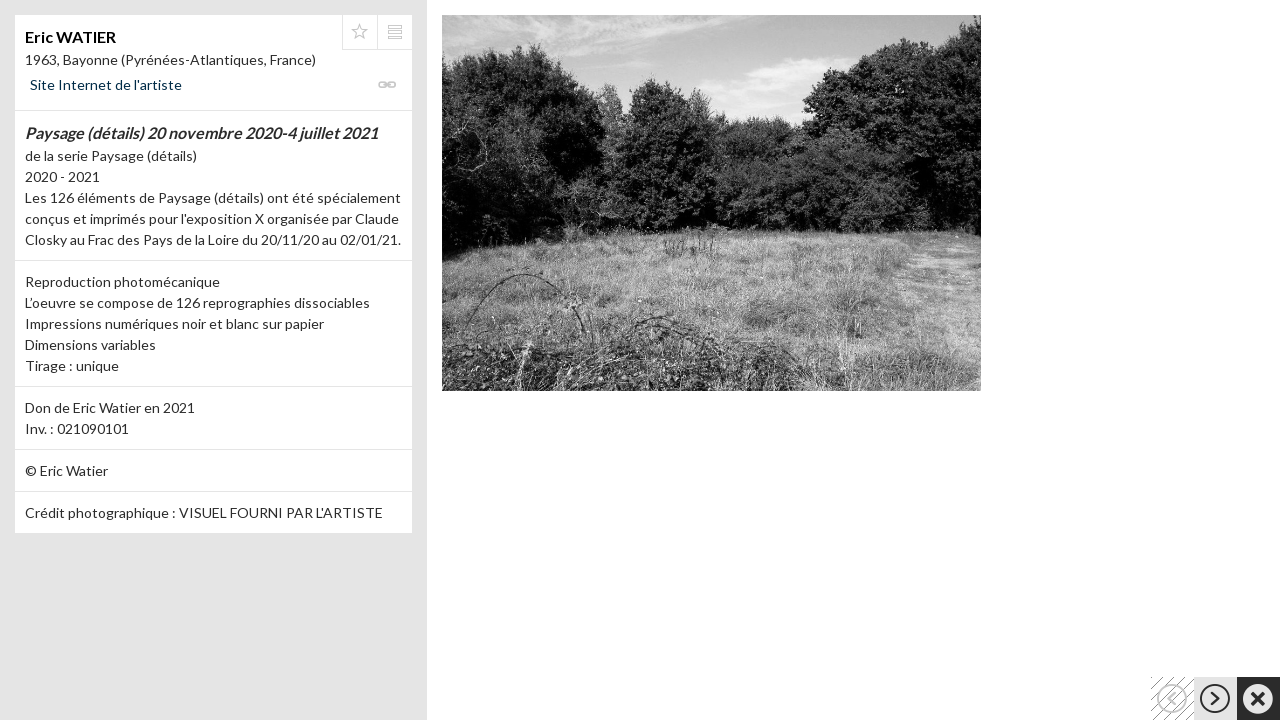

--- FILE ---
content_type: application/javascript
request_url: https://www.navigart.fr/fracpl/js/views-bundle-bbc73930c9f45d09df10.js
body_size: 124576
content:
"use strict";
(self["webpackChunk"] = self["webpackChunk"] || []).push([["views"],{

/***/ "./js/mixins/artworkDetailsMixin.js":
/***/ (function(__unused_webpack_module, __webpack_exports__, __webpack_require__) {

/* harmony import */ var core_js_modules_es7_object_values_js__WEBPACK_IMPORTED_MODULE_0__ = __webpack_require__("../node_modules/core-js/modules/es7.object.values.js");
/* harmony import */ var core_js_modules_es7_object_values_js__WEBPACK_IMPORTED_MODULE_0___default = /*#__PURE__*/__webpack_require__.n(core_js_modules_es7_object_values_js__WEBPACK_IMPORTED_MODULE_0__);
/* harmony import */ var core_js_modules_es6_array_map_js__WEBPACK_IMPORTED_MODULE_1__ = __webpack_require__("../node_modules/core-js/modules/es6.array.map.js");
/* harmony import */ var core_js_modules_es6_array_map_js__WEBPACK_IMPORTED_MODULE_1___default = /*#__PURE__*/__webpack_require__.n(core_js_modules_es6_array_map_js__WEBPACK_IMPORTED_MODULE_1__);
/* harmony import */ var core_js_modules_es6_array_filter_js__WEBPACK_IMPORTED_MODULE_2__ = __webpack_require__("../node_modules/core-js/modules/es6.array.filter.js");
/* harmony import */ var core_js_modules_es6_array_filter_js__WEBPACK_IMPORTED_MODULE_2___default = /*#__PURE__*/__webpack_require__.n(core_js_modules_es6_array_filter_js__WEBPACK_IMPORTED_MODULE_2__);
/* harmony import */ var core_js_modules_es6_object_keys_js__WEBPACK_IMPORTED_MODULE_3__ = __webpack_require__("../node_modules/core-js/modules/es6.object.keys.js");
/* harmony import */ var core_js_modules_es6_object_keys_js__WEBPACK_IMPORTED_MODULE_3___default = /*#__PURE__*/__webpack_require__.n(core_js_modules_es6_object_keys_js__WEBPACK_IMPORTED_MODULE_3__);
/* harmony import */ var core_js_modules_es6_symbol_js__WEBPACK_IMPORTED_MODULE_4__ = __webpack_require__("../node_modules/core-js/modules/es6.symbol.js");
/* harmony import */ var core_js_modules_es6_symbol_js__WEBPACK_IMPORTED_MODULE_4___default = /*#__PURE__*/__webpack_require__.n(core_js_modules_es6_symbol_js__WEBPACK_IMPORTED_MODULE_4__);
/* harmony import */ var core_js_modules_es6_object_get_own_property_descriptor_js__WEBPACK_IMPORTED_MODULE_5__ = __webpack_require__("../node_modules/core-js/modules/es6.object.get-own-property-descriptor.js");
/* harmony import */ var core_js_modules_es6_object_get_own_property_descriptor_js__WEBPACK_IMPORTED_MODULE_5___default = /*#__PURE__*/__webpack_require__.n(core_js_modules_es6_object_get_own_property_descriptor_js__WEBPACK_IMPORTED_MODULE_5__);
/* harmony import */ var core_js_modules_es7_object_get_own_property_descriptors_js__WEBPACK_IMPORTED_MODULE_6__ = __webpack_require__("../node_modules/core-js/modules/es7.object.get-own-property-descriptors.js");
/* harmony import */ var core_js_modules_es7_object_get_own_property_descriptors_js__WEBPACK_IMPORTED_MODULE_6___default = /*#__PURE__*/__webpack_require__.n(core_js_modules_es7_object_get_own_property_descriptors_js__WEBPACK_IMPORTED_MODULE_6__);
/* harmony import */ var core_js_modules_es6_array_slice_js__WEBPACK_IMPORTED_MODULE_7__ = __webpack_require__("../node_modules/core-js/modules/es6.array.slice.js");
/* harmony import */ var core_js_modules_es6_array_slice_js__WEBPACK_IMPORTED_MODULE_7___default = /*#__PURE__*/__webpack_require__.n(core_js_modules_es6_array_slice_js__WEBPACK_IMPORTED_MODULE_7__);
/* harmony import */ var core_js_modules_es6_object_to_string_js__WEBPACK_IMPORTED_MODULE_8__ = __webpack_require__("../node_modules/core-js/modules/es6.object.to-string.js");
/* harmony import */ var core_js_modules_es6_object_to_string_js__WEBPACK_IMPORTED_MODULE_8___default = /*#__PURE__*/__webpack_require__.n(core_js_modules_es6_object_to_string_js__WEBPACK_IMPORTED_MODULE_8__);
/* harmony import */ var core_js_modules_es6_function_name_js__WEBPACK_IMPORTED_MODULE_9__ = __webpack_require__("../node_modules/core-js/modules/es6.function.name.js");
/* harmony import */ var core_js_modules_es6_function_name_js__WEBPACK_IMPORTED_MODULE_9___default = /*#__PURE__*/__webpack_require__.n(core_js_modules_es6_function_name_js__WEBPACK_IMPORTED_MODULE_9__);
/* harmony import */ var core_js_modules_es6_array_from_js__WEBPACK_IMPORTED_MODULE_10__ = __webpack_require__("../node_modules/core-js/modules/es6.array.from.js");
/* harmony import */ var core_js_modules_es6_array_from_js__WEBPACK_IMPORTED_MODULE_10___default = /*#__PURE__*/__webpack_require__.n(core_js_modules_es6_array_from_js__WEBPACK_IMPORTED_MODULE_10__);
/* harmony import */ var core_js_modules_es6_string_iterator_js__WEBPACK_IMPORTED_MODULE_11__ = __webpack_require__("../node_modules/core-js/modules/es6.string.iterator.js");
/* harmony import */ var core_js_modules_es6_string_iterator_js__WEBPACK_IMPORTED_MODULE_11___default = /*#__PURE__*/__webpack_require__.n(core_js_modules_es6_string_iterator_js__WEBPACK_IMPORTED_MODULE_11__);
/* harmony import */ var core_js_modules_es6_array_iterator_js__WEBPACK_IMPORTED_MODULE_12__ = __webpack_require__("../node_modules/core-js/modules/es6.array.iterator.js");
/* harmony import */ var core_js_modules_es6_array_iterator_js__WEBPACK_IMPORTED_MODULE_12___default = /*#__PURE__*/__webpack_require__.n(core_js_modules_es6_array_iterator_js__WEBPACK_IMPORTED_MODULE_12__);
/* harmony import */ var core_js_modules_web_dom_iterable_js__WEBPACK_IMPORTED_MODULE_13__ = __webpack_require__("../node_modules/core-js/modules/web.dom.iterable.js");
/* harmony import */ var core_js_modules_web_dom_iterable_js__WEBPACK_IMPORTED_MODULE_13___default = /*#__PURE__*/__webpack_require__.n(core_js_modules_web_dom_iterable_js__WEBPACK_IMPORTED_MODULE_13__);
/* harmony import */ var vuex__WEBPACK_IMPORTED_MODULE_14__ = __webpack_require__("../node_modules/vuex/dist/vuex.esm.js");
function _createForOfIteratorHelper(o, allowArrayLike) { var it = typeof Symbol !== "undefined" && o[Symbol.iterator] || o["@@iterator"]; if (!it) { if (Array.isArray(o) || (it = _unsupportedIterableToArray(o)) || allowArrayLike && o && typeof o.length === "number") { if (it) o = it; var i = 0; var F = function F() {}; return { s: F, n: function n() { if (i >= o.length) return { done: true }; return { done: false, value: o[i++] }; }, e: function e(_e) { throw _e; }, f: F }; } throw new TypeError("Invalid attempt to iterate non-iterable instance.\nIn order to be iterable, non-array objects must have a [Symbol.iterator]() method."); } var normalCompletion = true, didErr = false, err; return { s: function s() { it = it.call(o); }, n: function n() { var step = it.next(); normalCompletion = step.done; return step; }, e: function e(_e2) { didErr = true; err = _e2; }, f: function f() { try { if (!normalCompletion && it.return != null) it.return(); } finally { if (didErr) throw err; } } }; }

function _unsupportedIterableToArray(o, minLen) { if (!o) return; if (typeof o === "string") return _arrayLikeToArray(o, minLen); var n = Object.prototype.toString.call(o).slice(8, -1); if (n === "Object" && o.constructor) n = o.constructor.name; if (n === "Map" || n === "Set") return Array.from(o); if (n === "Arguments" || /^(?:Ui|I)nt(?:8|16|32)(?:Clamped)?Array$/.test(n)) return _arrayLikeToArray(o, minLen); }

function _arrayLikeToArray(arr, len) { if (len == null || len > arr.length) len = arr.length; for (var i = 0, arr2 = new Array(len); i < len; i++) { arr2[i] = arr[i]; } return arr2; }
















function ownKeys(object, enumerableOnly) { var keys = Object.keys(object); if (Object.getOwnPropertySymbols) { var symbols = Object.getOwnPropertySymbols(object); enumerableOnly && (symbols = symbols.filter(function (sym) { return Object.getOwnPropertyDescriptor(object, sym).enumerable; })), keys.push.apply(keys, symbols); } return keys; }

function _objectSpread(target) { for (var i = 1; i < arguments.length; i++) { var source = null != arguments[i] ? arguments[i] : {}; i % 2 ? ownKeys(Object(source), !0).forEach(function (key) { _defineProperty(target, key, source[key]); }) : Object.getOwnPropertyDescriptors ? Object.defineProperties(target, Object.getOwnPropertyDescriptors(source)) : ownKeys(Object(source)).forEach(function (key) { Object.defineProperty(target, key, Object.getOwnPropertyDescriptor(source, key)); }); } return target; }

function _defineProperty(obj, key, value) { if (key in obj) { Object.defineProperty(obj, key, { value: value, enumerable: true, configurable: true, writable: true }); } else { obj[key] = value; } return obj; }


/* harmony default export */ __webpack_exports__["Z"] = ({
  computed: _objectSpread(_objectSpread({}, (0,vuex__WEBPACK_IMPORTED_MODULE_14__/* .mapState */ .rn)('auth', ['currentUser', 'isAuthenticated'])), {}, {
    highlightedNotes: function highlightedNotes() {
      return Object.values(this.artwork.text_notes).reduce(function (memo, notes) {
        notes.map(function (n) {
          memo[n.id] = /<\/?span[^>]*>/g.test(n.extract);
        });
        return memo;
      }, {});
    },
    notes: function notes() {
      return this.rawArtwork.text_notes;
    }
  }),
  methods: {
    hierarchy: function hierarchy(textNotes) {
      var _this = this;

      if (textNotes && textNotes.length > 0) {
        var roots = textNotes.filter(this.isRoot);
        var children;
        var sorted = [];

        var _iterator = _createForOfIteratorHelper(textNotes),
            _step;

        try {
          var _loop = function _loop() {
            var rootNote = _step.value;

            if (roots.indexOf(rootNote) > -1) {
              rootNote.root = true;
              sorted.push(rootNote);
              children = textNotes.filter(function (note) {
                return _this.byExternalId(note, rootNote.id);
              });
              sorted = sorted.concat(children);
            } else if (sorted.indexOf(rootNote) === -1) {
              rootNote.root = true;
              sorted = sorted.concat(rootNote);
            }
          };

          for (_iterator.s(); !(_step = _iterator.n()).done;) {
            _loop();
          }
        } catch (err) {
          _iterator.e(err);
        } finally {
          _iterator.f();
        }

        return sorted;
      } else {
        return textNotes;
      }
    },
    isRoot: function isRoot(note) {
      return typeof note.external === 'undefined';
    },
    byExternalId: function byExternalId(note, id) {
      return note.external === id;
    }
  }
});

/***/ }),

/***/ "./js/components/Artwork.vue":
/***/ (function(__unused_webpack_module, __webpack_exports__, __webpack_require__) {

// ESM COMPAT FLAG
__webpack_require__.r(__webpack_exports__);

// EXPORTS
__webpack_require__.d(__webpack_exports__, {
  "default": function() { return /* binding */ Artwork; }
});

;// CONCATENATED MODULE: ../node_modules/vue-loader/lib/loaders/templateLoader.js??vue-loader-options!../node_modules/vue-loader/lib/index.js??vue-loader-options!./js/components/Artwork.vue?vue&type=template&id=403cccac&
var render = function () {var _vm=this;var _h=_vm.$createElement;var _c=_vm._self._c||_h;return (!_vm.loading)?_c('div',{directives:[{name:"touch",rawName:"v-touch:swipe",value:(_vm.swipeHandler),expression:"swipeHandler",arg:"swipe"},{name:"touch",rawName:"v-touch:moving",value:(_vm.movingHandler),expression:"movingHandler",arg:"moving"},{name:"touch",rawName:"v-touch:start",value:(_vm.startHandler),expression:"startHandler",arg:"start"},{name:"touch",rawName:"v-touch:end",value:(_vm.endHandler),expression:"endHandler",arg:"end"}],ref:"single",attrs:{"id":"artwork"}},[_c('div',{staticClass:"artwork-single row"},[(!(_vm.$isMobile() && _vm.textNote))?_c('div',{staticClass:"col-md-4 order-md-1 order-2"},[_c('ArtworkSidebar',{attrs:{"artwork":_vm.artwork}})],1):_vm._e(),_vm._v(" "),(_vm.showMainArtworkImage)?_c('div',{staticClass:"col-md-8 order-md-2 order-1 art"},[[_c('ArtworkMainImage')]],2):_vm._e(),_vm._v(" "),_c('div',{staticClass:"col-md-8 order-md-2 order-1 art-notice"},[_c('router-view')],1)]),_vm._v(" "),_c('b-modal',{ref:"mobileArtworkMainImage",attrs:{"hide-header":"","hide-footer":"","lazy":"","body-class":"p-0","id":"mobileArtworkMainImage"}},[_c('a',{staticClass:"mobile-modal-close",attrs:{"href":""},on:{"click":function($event){$event.preventDefault();$event.stopPropagation();return _vm.closeArtworkMainImageModal()}}},[_c('i',{staticClass:"icon-notice_close"})]),_vm._v(" "),[_c('ArtworkMainImage',{attrs:{"autoplay":false}})]],2),_vm._v(" "),(!(_vm.$isMobile() && _vm.textNote))?_c('ArtworkNavigation',{ref:"navigation"}):_vm._e(),_vm._v(" "),(_vm.$isMobile() && _vm.textNote)?_c('div',{staticClass:"art-navigation light-navigation"},[_c('a',{attrs:{"href":""},on:{"click":function($event){$event.preventDefault();$event.stopPropagation();return _vm.closeNote()}}},[_c('i',{staticClass:"icon-CLOSE"})])]):_vm._e(),_vm._v(" "),_c('MediaModal')],1):_vm._e()}
var staticRenderFns = []


// EXTERNAL MODULE: ../node_modules/core-js/modules/es6.object.assign.js
var es6_object_assign = __webpack_require__("../node_modules/core-js/modules/es6.object.assign.js");
// EXTERNAL MODULE: ../node_modules/core-js/modules/es6.regexp.replace.js
var es6_regexp_replace = __webpack_require__("../node_modules/core-js/modules/es6.regexp.replace.js");
// EXTERNAL MODULE: ../node_modules/core-js/modules/es6.regexp.split.js
var es6_regexp_split = __webpack_require__("../node_modules/core-js/modules/es6.regexp.split.js");
// EXTERNAL MODULE: ../node_modules/core-js/modules/es6.object.keys.js
var es6_object_keys = __webpack_require__("../node_modules/core-js/modules/es6.object.keys.js");
// EXTERNAL MODULE: ../node_modules/core-js/modules/es6.symbol.js
var es6_symbol = __webpack_require__("../node_modules/core-js/modules/es6.symbol.js");
// EXTERNAL MODULE: ../node_modules/core-js/modules/es6.array.filter.js
var es6_array_filter = __webpack_require__("../node_modules/core-js/modules/es6.array.filter.js");
// EXTERNAL MODULE: ../node_modules/core-js/modules/es6.object.get-own-property-descriptor.js
var es6_object_get_own_property_descriptor = __webpack_require__("../node_modules/core-js/modules/es6.object.get-own-property-descriptor.js");
// EXTERNAL MODULE: ../node_modules/core-js/modules/es7.object.get-own-property-descriptors.js
var es7_object_get_own_property_descriptors = __webpack_require__("../node_modules/core-js/modules/es7.object.get-own-property-descriptors.js");
// EXTERNAL MODULE: ../node_modules/core-js/modules/es6.object.to-string.js
var es6_object_to_string = __webpack_require__("../node_modules/core-js/modules/es6.object.to-string.js");
// EXTERNAL MODULE: ../node_modules/core-js/modules/es6.promise.js
var es6_promise = __webpack_require__("../node_modules/core-js/modules/es6.promise.js");
// EXTERNAL MODULE: ../node_modules/core-js/modules/es6.string.iterator.js
var es6_string_iterator = __webpack_require__("../node_modules/core-js/modules/es6.string.iterator.js");
// EXTERNAL MODULE: ../node_modules/core-js/modules/es6.array.iterator.js
var es6_array_iterator = __webpack_require__("../node_modules/core-js/modules/es6.array.iterator.js");
// EXTERNAL MODULE: ../node_modules/core-js/modules/web.dom.iterable.js
var web_dom_iterable = __webpack_require__("../node_modules/core-js/modules/web.dom.iterable.js");
// EXTERNAL MODULE: ../node_modules/core-js/modules/es7.symbol.async-iterator.js
var es7_symbol_async_iterator = __webpack_require__("../node_modules/core-js/modules/es7.symbol.async-iterator.js");
// EXTERNAL MODULE: ../node_modules/core-js/modules/es6.object.get-prototype-of.js
var es6_object_get_prototype_of = __webpack_require__("../node_modules/core-js/modules/es6.object.get-prototype-of.js");
// EXTERNAL MODULE: ../node_modules/core-js/modules/es6.function.name.js
var es6_function_name = __webpack_require__("../node_modules/core-js/modules/es6.function.name.js");
// EXTERNAL MODULE: ../node_modules/core-js/modules/es6.object.set-prototype-of.js
var es6_object_set_prototype_of = __webpack_require__("../node_modules/core-js/modules/es6.object.set-prototype-of.js");
// EXTERNAL MODULE: ../node_modules/core-js/modules/es6.array.slice.js
var es6_array_slice = __webpack_require__("../node_modules/core-js/modules/es6.array.slice.js");
// EXTERNAL MODULE: ../node_modules/vuex/dist/vuex.esm.js
var vuex_esm = __webpack_require__("../node_modules/vuex/dist/vuex.esm.js");
;// CONCATENATED MODULE: ../node_modules/vue-loader/lib/loaders/templateLoader.js??vue-loader-options!../node_modules/vue-loader/lib/index.js??vue-loader-options!./js/components/ArtworkSidebar.vue?vue&type=template&id=9f5760d4&
var ArtworkSidebarvue_type_template_id_9f5760d4_render = function () {var _vm=this;var _h=_vm.$createElement;var _c=_vm._self._c||_h;return _c('div',{staticClass:"sidebar"},[_c('div',{class:[{ active: _vm.isActive }, 'sidebar-content']},[_c('div',{directives:[{name:"show",rawName:"v-show",value:(!_vm.note),expression:"!note"}],staticClass:"tools"},[(_vm.artwork.id)?_c('div',{staticClass:"tool-links"},[_c('FavoriteLink',{attrs:{"artworkId":_vm.artwork.id}})],1):_vm._e(),_vm._v(" "),_c('div',{staticClass:"share-print"},[_c('a',{staticClass:"expand",attrs:{"href":""},on:{"click":function($event){$event.preventDefault();$event.stopPropagation();}}},[_c('i',{staticClass:"icon-forms"})]),_vm._v(" "),_c('a',{directives:[{name:"b-tooltip",rawName:"v-b-tooltip.hover.left",modifiers:{"hover":true,"left":true}}],staticClass:"share",attrs:{"title":_vm.titles.share},on:{"click":function($event){$event.preventDefault();return _vm.share(_vm.artwork)}}},[_c('i',{staticClass:"icon-partager"})]),_vm._v(" "),_c('PrintLink',{attrs:{"link":"artwork","artwork":_vm.artwork,"short":false}}),_vm._v(" "),(_vm.$can('create', 'text_note'))?_c('TextNoteLink',{attrs:{"resource":_vm.artwork,"type":"artwork","title":_vm.titles.create,"icon":"Notice_New"}}):_vm._e()],1)]),_vm._v(" "),(_vm.isIndividual)?_c('ArtworkSidebarDetailsIndividual',{key:_vm.artwork.id,attrs:{"artwork":_vm.highlightedArtwork,"rawArtwork":_vm.artwork}}):_vm._e(),_vm._v(" "),(_vm.isNonSeparable)?_c('ArtworkSidebarDetailsNonseparable',{key:_vm.artwork.id,attrs:{"artwork":_vm.highlightedArtwork,"rawArtwork":_vm.artwork,"activeHeader":_vm.isActive}}):_vm._e(),_vm._v(" "),(_vm.isSeparable)?_c('ArtworkSidebarDetailsSeparable',{key:_vm.artwork.id,attrs:{"artwork":_vm.highlightedArtwork,"rawArtwork":_vm.artwork,"activeHeader":_vm.isActive}}):_vm._e()],1),_vm._v(" "),(_vm.isNonSeparable || _vm.isSeparable)?[_c('div',{staticClass:"compression-crew",class:{ 'unfolded-all': !_vm.isFolded }},[_c('div',{staticClass:"compression"},[_c('div',[_c('translate',[_vm._v("Détail des")]),_vm._v("\n          "+_vm._s(_vm.highlightedArtwork.nb_elements)+"\n          "),_c('translate',[_vm._v("éléments")])],1),_vm._v(" "),_c('a',{staticClass:"fold",on:{"click":function($event){$event.preventDefault();return _vm.toggleFolded()}}},[_c('div',{staticClass:"d-none d-md-block"},[_c('span',{directives:[{name:"show",rawName:"v-show",value:(_vm.isFolded),expression:"isFolded"},{name:"translate",rawName:"v-translate"}]},[_vm._v("Déplier tous les éléments")]),_vm._v(" "),_c('span',{directives:[{name:"show",rawName:"v-show",value:(!_vm.isFolded),expression:"!isFolded"},{name:"translate",rawName:"v-translate"}]},[_vm._v("Replier les éléments")])])])]),_vm._v(" "),_c('div',{staticClass:"crew-list"},_vm._l((_vm.limitedElements),function(element,index){return _c('ArtworkSidebarElement',{key:index,attrs:{"element":element,"index":index + _vm.start,"current":_vm.currentIndex,"start":_vm.start,"end":_vm.end,"count":_vm.elementCount,"isFolded":_vm.isFolded},on:{"fetchPrevious":_vm.fetchPrevious,"fetchNext":_vm.fetchNext}})}),1)])]:_vm._e()],2)}
var ArtworkSidebarvue_type_template_id_9f5760d4_staticRenderFns = []


// EXTERNAL MODULE: ../node_modules/core-js/modules/es6.array.find-index.js
var es6_array_find_index = __webpack_require__("../node_modules/core-js/modules/es6.array.find-index.js");
// EXTERNAL MODULE: ../node_modules/core-js/modules/es6.array.map.js
var es6_array_map = __webpack_require__("../node_modules/core-js/modules/es6.array.map.js");
// EXTERNAL MODULE: ./js/components/Attr.vue + 3 modules
var Attr = __webpack_require__("./js/components/Attr.vue");
// EXTERNAL MODULE: ./js/components/TextNoteExtract.vue + 3 modules
var TextNoteExtract = __webpack_require__("./js/components/TextNoteExtract.vue");
;// CONCATENATED MODULE: ../node_modules/vue-loader/lib/loaders/templateLoader.js??vue-loader-options!../node_modules/vue-loader/lib/index.js??vue-loader-options!./js/components/ArtworkSidebarAccordion.vue?vue&type=template&id=2c655320&
var ArtworkSidebarAccordionvue_type_template_id_2c655320_render = function () {var _vm=this;var _h=_vm.$createElement;var _c=_vm._self._c||_h;return (_vm.description)?_c('li',{staticClass:"accordion",class:{ open: _vm.isVisible }},[_c('div',{staticClass:"accordion-item",on:{"click":function($event){return _vm.toggle()}}},[_c('i',{class:'icon-' + _vm.icon}),_vm._v("\n    "+_vm._s(_vm.title)+"\n    "),_vm._m(0)]),_vm._v(" "),_c('div',{directives:[{name:"show",rawName:"v-show",value:(_vm.isVisible),expression:"isVisible"}]},[_c('v-runtime-template',{staticClass:"data",attrs:{"template":_vm.descriptionWithMedia}})],1)]):_vm._e()}
var ArtworkSidebarAccordionvue_type_template_id_2c655320_staticRenderFns = [function () {var _vm=this;var _h=_vm.$createElement;var _c=_vm._self._c||_h;return _c('div',{staticClass:"arrow"},[_c('i',{staticClass:"icon-fleche_collapse"})])}]


;// CONCATENATED MODULE: ./js/components/ArtworkSidebarAccordion.vue?vue&type=template&id=2c655320&

// EXTERNAL MODULE: ../node_modules/core-js/modules/es6.string.includes.js
var es6_string_includes = __webpack_require__("../node_modules/core-js/modules/es6.string.includes.js");
// EXTERNAL MODULE: ../node_modules/core-js/modules/es7.array.includes.js
var es7_array_includes = __webpack_require__("../node_modules/core-js/modules/es7.array.includes.js");
// EXTERNAL MODULE: ../node_modules/v-runtime-template/dist/v-runtime-template.es.js
var v_runtime_template_es = __webpack_require__("../node_modules/v-runtime-template/dist/v-runtime-template.es.js");
// EXTERNAL MODULE: ../node_modules/vue/dist/vue.esm.js
var vue_esm = __webpack_require__("../node_modules/vue/dist/vue.esm.js");
;// CONCATENATED MODULE: ./js/directives/Media.js

var Media = {
  bind: function bind(el, binding, vnode) {
    var text = el.text,
        rel = el.rel,
        href = el.href;

    if (rel === 'audio' || rel === 'video') {
      el.addEventListener('click', function (e) {
        e.preventDefault();
        e.stopPropagation();
        vnode.context.$store.commit('artworks/assign', {
          name: 'media',
          data: {
            text: text,
            rel: rel,
            href: href
          }
        });
        vnode.context.$root.$emit('bv::show::modal', 'mediaModal');
      });
    }
  }
};
vue_esm["default"].directive('media', Media);
/* harmony default export */ var directives_Media = (Media);
;// CONCATENATED MODULE: ../node_modules/babel-loader/lib/index.js!../node_modules/vue-loader/lib/index.js??vue-loader-options!./js/components/ArtworkSidebarAccordion.vue?vue&type=script&lang=js&
function ownKeys(object, enumerableOnly) { var keys = Object.keys(object); if (Object.getOwnPropertySymbols) { var symbols = Object.getOwnPropertySymbols(object); enumerableOnly && (symbols = symbols.filter(function (sym) { return Object.getOwnPropertyDescriptor(object, sym).enumerable; })), keys.push.apply(keys, symbols); } return keys; }

function _objectSpread(target) { for (var i = 1; i < arguments.length; i++) { var source = null != arguments[i] ? arguments[i] : {}; i % 2 ? ownKeys(Object(source), !0).forEach(function (key) { _defineProperty(target, key, source[key]); }) : Object.getOwnPropertyDescriptors ? Object.defineProperties(target, Object.getOwnPropertyDescriptors(source)) : ownKeys(Object(source)).forEach(function (key) { Object.defineProperty(target, key, Object.getOwnPropertyDescriptor(source, key)); }); } return target; }

function _defineProperty(obj, key, value) { if (key in obj) { Object.defineProperty(obj, key, { value: value, enumerable: true, configurable: true, writable: true }); } else { obj[key] = value; } return obj; }









//
//
//
//
//
//
//
//
//
//
//
//
//
//
//



/* harmony default export */ var ArtworkSidebarAccordionvue_type_script_lang_js_ = ({
  props: {
    icon: String,
    title: String,
    description: String
  },
  directives: {
    Media: directives_Media
  },
  components: {
    VRuntimeTemplate: v_runtime_template_es/* default */.Z
  },
  mounted: function mounted() {
    if (this.description && this.description.includes('highlight') || this.isOpened) {
      this.isVisible = true;
    }
  },
  computed: _objectSpread(_objectSpread({}, (0,vuex_esm/* mapState */.rn)('artworks', ['accordions'])), {}, {
    isOpened: function isOpened() {
      return this.accordions.indexOf(this.title) >= 0;
    },
    descriptionWithMedia: function descriptionWithMedia() {
      return "<div>".concat(this.description.replace(/media=/gi, 'v-media media='), "</div>");
    }
  }),
  data: function data() {
    return {
      isVisible: false
    };
  },
  methods: _objectSpread(_objectSpread({}, (0,vuex_esm/* mapActions */.nv)('artworks', ['addAccordion', 'removeAccordion'])), {}, {
    toggle: function toggle() {
      this.isVisible ^= true;

      if (this.isVisible) {
        this.addAccordion(this.title);
      } else {
        this.removeAccordion(this.title);
      }
    }
  })
});
;// CONCATENATED MODULE: ./js/components/ArtworkSidebarAccordion.vue?vue&type=script&lang=js&
 /* harmony default export */ var components_ArtworkSidebarAccordionvue_type_script_lang_js_ = (ArtworkSidebarAccordionvue_type_script_lang_js_); 
// EXTERNAL MODULE: ../node_modules/vue-loader/lib/runtime/componentNormalizer.js
var componentNormalizer = __webpack_require__("../node_modules/vue-loader/lib/runtime/componentNormalizer.js");
;// CONCATENATED MODULE: ./js/components/ArtworkSidebarAccordion.vue



;


/* normalize component */

var component = (0,componentNormalizer/* default */.Z)(
  components_ArtworkSidebarAccordionvue_type_script_lang_js_,
  ArtworkSidebarAccordionvue_type_template_id_2c655320_render,
  ArtworkSidebarAccordionvue_type_template_id_2c655320_staticRenderFns,
  false,
  null,
  null,
  null
  
)

/* harmony default export */ var ArtworkSidebarAccordion = (component.exports);
// EXTERNAL MODULE: ./js/mixins/artworkDetailsMixin.js
var artworkDetailsMixin = __webpack_require__("./js/mixins/artworkDetailsMixin.js");
// EXTERNAL MODULE: ../node_modules/core-js/modules/es6.set.js
var es6_set = __webpack_require__("../node_modules/core-js/modules/es6.set.js");
// EXTERNAL MODULE: ../node_modules/core-js/modules/es6.array.from.js
var es6_array_from = __webpack_require__("../node_modules/core-js/modules/es6.array.from.js");
// EXTERNAL MODULE: ../node_modules/lodash.clonedeep/index.js
var lodash_clonedeep = __webpack_require__("../node_modules/lodash.clonedeep/index.js");
var lodash_clonedeep_default = /*#__PURE__*/__webpack_require__.n(lodash_clonedeep);
;// CONCATENATED MODULE: ./js/lib/applyHighlights.js
function _toConsumableArray(arr) { return _arrayWithoutHoles(arr) || _iterableToArray(arr) || _unsupportedIterableToArray(arr) || _nonIterableSpread(); }

function _nonIterableSpread() { throw new TypeError("Invalid attempt to spread non-iterable instance.\nIn order to be iterable, non-array objects must have a [Symbol.iterator]() method."); }

function _iterableToArray(iter) { if (typeof Symbol !== "undefined" && iter[Symbol.iterator] != null || iter["@@iterator"] != null) return Array.from(iter); }

function _arrayWithoutHoles(arr) { if (Array.isArray(arr)) return _arrayLikeToArray(arr); }

function _typeof(obj) { "@babel/helpers - typeof"; return _typeof = "function" == typeof Symbol && "symbol" == typeof Symbol.iterator ? function (obj) { return typeof obj; } : function (obj) { return obj && "function" == typeof Symbol && obj.constructor === Symbol && obj !== Symbol.prototype ? "symbol" : typeof obj; }, _typeof(obj); }















function _createForOfIteratorHelper(o, allowArrayLike) { var it = typeof Symbol !== "undefined" && o[Symbol.iterator] || o["@@iterator"]; if (!it) { if (Array.isArray(o) || (it = _unsupportedIterableToArray(o)) || allowArrayLike && o && typeof o.length === "number") { if (it) o = it; var i = 0; var F = function F() {}; return { s: F, n: function n() { if (i >= o.length) return { done: true }; return { done: false, value: o[i++] }; }, e: function e(_e2) { throw _e2; }, f: F }; } throw new TypeError("Invalid attempt to iterate non-iterable instance.\nIn order to be iterable, non-array objects must have a [Symbol.iterator]() method."); } var normalCompletion = true, didErr = false, err; return { s: function s() { it = it.call(o); }, n: function n() { var step = it.next(); normalCompletion = step.done; return step; }, e: function e(_e3) { didErr = true; err = _e3; }, f: function f() { try { if (!normalCompletion && it.return != null) it.return(); } finally { if (didErr) throw err; } } }; }

function _slicedToArray(arr, i) { return _arrayWithHoles(arr) || _iterableToArrayLimit(arr, i) || _unsupportedIterableToArray(arr, i) || _nonIterableRest(); }

function _nonIterableRest() { throw new TypeError("Invalid attempt to destructure non-iterable instance.\nIn order to be iterable, non-array objects must have a [Symbol.iterator]() method."); }

function _unsupportedIterableToArray(o, minLen) { if (!o) return; if (typeof o === "string") return _arrayLikeToArray(o, minLen); var n = Object.prototype.toString.call(o).slice(8, -1); if (n === "Object" && o.constructor) n = o.constructor.name; if (n === "Map" || n === "Set") return Array.from(o); if (n === "Arguments" || /^(?:Ui|I)nt(?:8|16|32)(?:Clamped)?Array$/.test(n)) return _arrayLikeToArray(o, minLen); }

function _arrayLikeToArray(arr, len) { if (len == null || len > arr.length) len = arr.length; for (var i = 0, arr2 = new Array(len); i < len; i++) { arr2[i] = arr[i]; } return arr2; }

function _iterableToArrayLimit(arr, i) { var _i = arr == null ? null : typeof Symbol !== "undefined" && arr[Symbol.iterator] || arr["@@iterator"]; if (_i == null) return; var _arr = []; var _n = true; var _d = false; var _s, _e; try { for (_i = _i.call(arr); !(_n = (_s = _i.next()).done); _n = true) { _arr.push(_s.value); if (i && _arr.length === i) break; } } catch (err) { _d = true; _e = err; } finally { try { if (!_n && _i["return"] != null) _i["return"](); } finally { if (_d) throw _e; } } return _arr; }

function _arrayWithHoles(arr) { if (Array.isArray(arr)) return arr; }



var dig = function dig(target) {
  var digged = target;

  for (var _len = arguments.length, keys = new Array(_len > 1 ? _len - 1 : 0), _key = 1; _key < _len; _key++) {
    keys[_key - 1] = arguments[_key];
  }

  var _keys$splice = keys.splice(-2),
      _keys$splice2 = _slicedToArray(_keys$splice, 2),
      last = _keys$splice2[0],
      fn = _keys$splice2[1];

  var _iterator = _createForOfIteratorHelper(new Set([].concat(keys, [last, fn]))),
      _step;

  try {
    for (_iterator.s(); !(_step = _iterator.n()).done;) {
      var key = _step.value;

      if (typeof digged === 'undefined') {
        return undefined;
      }

      if (key === last && typeof fn === 'function') {
        return fn(digged, last);
      }

      if (typeof key === 'function') {
        digged = key(digged);
      } else if (_typeof(digged) === 'object' && digged[0]) {
        digged = digged[0][key];
      } else {
        digged = digged[key];
      }
    }
  } catch (err) {
    _iterator.e(err);
  } finally {
    _iterator.f();
  }

  return digged;
};

/* harmony default export */ function applyHighlights(data, highlights) {
  var normHighlights = Object.keys(highlights).reduce(function (memo, key) {
    var normalizedKey = key.replace(/related.|ua.artwork.medias.|ua.artwork.|ua.medias.|ua.|.ref|.simple/g, '');
    memo[normalizedKey] = highlights[key];
    return memo;
  }, {});
  var element = lodash_clonedeep_default()(data);
  Object.keys(normHighlights).map(function (hKey) {
    dig.apply(void 0, [element].concat(_toConsumableArray(hKey.split('.')), [function (objs, key) {
      if (_typeof(objs) === 'object' && objs.length) {
        objs.map(function (o) {
          if (o[key] && o[key] === normHighlights[hKey][0].replace(/<\/?span[^>]*>/g, '')) {
            o[key] = normHighlights[hKey][0];
          }
        });
      } else {
        if (objs[key] && normHighlights[hKey].length > 0) {
          normHighlights[hKey].forEach(function (highlight) {
            if (objs[key] === highlight.replace(/<\/?span[^>]*>/g, '')) {
              objs[key] = highlight;
            }
          });
        }
      }
    }]));
  });
  return element;
}
// EXTERNAL MODULE: ../../navigart-conf/config.yml
var config = __webpack_require__("../../navigart-conf/config.yml");
;// CONCATENATED MODULE: ../../navigart-partials/single/individual_details.html
// Module
var code = "<ul class=\"details\"> <li> <a :href=\"partial.shareBaseUrl+'artworks/authors/'+artwork.author\" class=\"single-artwork-authors-ua\"> <Attr :value=\"artwork.authors_notice\"></Attr> </a> <Attr :value=\"artwork.authors_name_complement\"></Attr> <Attr :value=\"artwork.old_attributions\"></Attr> <Attr :value=\"artwork.proposed_attributions\"></Attr> <Attr :value=\"artwork.authors_nationality\"> <p slot-scope=\"$\">Nationalité <span v-html=\"$.value\"/></p> </Attr> <Attr :value=\"artwork.authors_birth_death\"></Attr> <Attr :value=\"artwork.live_and_work\"></Attr> <Attr :value=\"artwork.authors_site\"></Attr> <Attr :value=\"artwork.authors_documents\"></Attr> <Attr :value=\"artwork.more_0_01\"> <p slot-scope=\"$\">{{ partial.more_0_01UaLabel }} <span v-html=\"$.value\"/></p> </Attr> <Attr :value=\"artwork.more_0_02\"> <p slot-scope=\"$\">{{ partial.more_0_02UaLabel }} <span v-html=\"$.value\"/></p> </Attr> <Attr :value=\"artwork.more_0_03\"> <p slot-scope=\"$\">{{ partial.more_0_03UaLabel }} <span v-html=\"$.value\"/></p> </Attr> <Attr :value=\"artwork.more_0_04\"> <p slot-scope=\"$\">{{ partial.more_0_04UaLabel }} <span v-html=\"$.value\"/></p> </Attr> </li> <ArtworkSidebarAccordion :description=\"artwork.author_bibliography\" :title=\"partial.author_biblio_label\" icon=\"bibliographie\"/> <li> <Attr :value=\"artwork.author_external_note\"/> </li> <TextNoteExtract class=\"n-text-bold\" :highlight=\"highlightedNotes[note.id]\" type=\"artist\" :note=\"note\" :key=\"note.id\" v-for=\"(note, index) in hierarchy(artistNotes)\"/> <li> <Attr :value=\"artwork.title_notice\"> <p slot-scope=\"$\" class=\"single-artwork-title-ua\"><span v-html=\"$.value\"/></p> </Attr> <Attr :value=\"artwork.title_translated\"> <p slot-scope=\"$\">(<span v-html=\"$.value\"/>)</p> </Attr> <Attr :value=\"artwork.title_attributed\"> <p slot-scope=\"$\">Titre attribué : <span v-html=\"$.value\"/></p> </Attr> <Attr :value=\"artwork.trans_title_attributed\"> <p slot-scope=\"$\">(<span v-html=\"$.value\"/>)</p> </Attr> <Attr :value=\"artwork.title_serial\"> <p slot-scope=\"$\">de la serie <span v-html=\"$.value\"/></p> </Attr> <Attr :value=\"artwork.trans_title_serial\"> <p slot-scope=\"$\">(<span v-html=\"$.value\"/>)</p> </Attr> <Attr :value=\"artwork.title_old_by_artist\"> <p slot-scope=\"$\">Ancien titre donn&eacute; par l'artiste : <span v-html=\"$.value\"/></p> </Attr> <Attr :value=\"artwork.trans_title_old_by_artist\"> <p slot-scope=\"$\">(<span v-html=\"$.value\"/>)</p> </Attr> <Attr :value=\"artwork.title_old\"> <p slot-scope=\"$\">Ancien titre : <span v-html=\"$.value\"/></p> </Attr> <Attr :value=\"artwork.trans_title_old\"> <p slot-scope=\"$\">(<span v-html=\"$.value\"/>)</p> </Attr> <Attr :value=\"artwork.subtitle\"> <p slot-scope=\"$\">Sous-titre : <span v-html=\"$.value\"/></p> </Attr> <Attr :value=\"artwork.trans_subtitle\"> <p slot-scope=\"$\">(<span v-html=\"$.value\"/>)</p> </Attr> <Attr :value=\"artwork.title_ensemble\"> <p slot-scope=\"$\">de l'ensemble <span v-html=\"$.value\"/></p> </Attr> <Attr :value=\"artwork.trans_title_ensemble\"> <p slot-scope=\"$\">(<span v-html=\"$.value\"/>)</p> </Attr> <Attr :value=\"artwork.title_other\"> <p slot-scope=\"$\">Autre titre : <span v-html=\"$.value\"/></p> </Attr> <Attr :value=\"artwork.trans_title_other\"> <p slot-scope=\"$\">(<span v-html=\"$.value\"/>)</p> </Attr> <Attr :value=\"artwork.title_collection\"> <p slot-scope=\"$\">de la collection <span v-html=\"$.value\"/></p> </Attr> <Attr :value=\"artwork.trans_title_collection\"> <p slot-scope=\"$\">(<span v-html=\"$.value\"/>)</p> </Attr> <Attr :value=\"artwork.date_creation\"></Attr> <Attr :value=\"artwork.date_creation_justification\"> <p slot-scope=\"$\">Justification datation : <span v-html=\"$.value\"/></p> </Attr> <Attr :value=\"artwork.date_creation_comment\"> <p slot-scope=\"$\">(<span v-html=\"$.value\"/>)</p> </Attr> <Attr :value=\"artwork.artwork_video\"></Attr> <Attr :value=\"artwork.production_circumstances\"></Attr> <Attr :value=\"artwork.tirage_photo\"> <p slot-scope=\"$\">{{ partial.tirage_photo }} <span v-html=\"$.value\"/></p> </Attr> <Attr :value=\"artwork.collaborators_design\"></Attr> <Attr :value=\"artwork.realisation_location\"></Attr> <Attr :value=\"artwork.destination_location\"> <p slot-scope=\"$\">Lieu de destination : <span v-html=\"$.value\"/></p> </Attr> <Attr :value=\"artwork.destination_location_comment\"> <p slot-scope=\"$\">(<span v-html=\"$.value\"/>)</p> </Attr> <Attr :value=\"artwork.collaborators\"></Attr> <Attr :value=\"artwork.press_kit\"></Attr> <Attr :value=\"artwork.tirage_design\"> <p slot-scope=\"$\">{{ partial.tirage_design }} <span v-html=\"$.value\"/></p> </Attr> <Attr :value=\"artwork.more_1_01\"> <p slot-scope=\"$\">{{ partial.more_1_01UaLabel }} <span v-html=\"$.value\"/></p> </Attr> <Attr :value=\"artwork.more_1_02\"> <p slot-scope=\"$\">{{ partial.more_1_02UaLabel }} <span v-html=\"$.value\"/></p> </Attr> <Attr :value=\"artwork.more_1_03\"> <p slot-scope=\"$\">{{ partial.more_1_03UaLabel }} <span v-html=\"$.value\"/></p> </Attr> <Attr :value=\"artwork.more_1_04\"> <p slot-scope=\"$\">{{ partial.more_1_04UaLabel }} <span v-html=\"$.value\"/></p> </Attr> </li> <li> <Attr :value=\"artwork.artwork_external_note\"></Attr> </li> <TextNoteExtract class=\"n-text-bold\" type=\"artwork\" :highlight=\"highlightedNotes[note.id]\" :note=\"note\" :key=\"note.id\" v-for=\"(note, index) in hierarchy(artworkNotes)\"/> <li> {{ /* Conditional instructions to remove once every publication will have data more recent than 03/2023 */ }} {{ /* Only the content of the \"if\" is to be kept. The content of the \"else\" is obsolete. */ }} <template v-if=\"artwork.domain_denomination || artwork.description || artwork.mst\"> <Attr :value=\"artwork.domain_denomination\"></Attr> <Attr :value=\"artwork.description\"></Attr> <Attr :value=\"artwork.mst\"></Attr> </template> <template v-else> <Attr :value=\"artwork.domain_description_mst\"></Attr> </template> <Attr :value=\"artwork.mst_details\"></Attr> <Attr :value=\"artwork.creation_stage\"></Attr> <Attr :value=\"artwork.dimensions\"></Attr> <Attr :value=\"artwork.dimensions_additional\"></Attr> <Attr :value=\"artwork.technical_dimensions\"> <p slot-scope=\"$\">{{ partial.technical_dimensions_label }}<br/><span v-html=\"$.value\"/></p> </Attr> <Attr :value=\"artwork.tirage\"> <p slot-scope=\"$\">{{ partial.tirage }} <span v-html=\"$.value\"/></p> </Attr> <Attr :value=\"artwork.inscriptions\"></Attr> <Attr :value=\"artwork.comments\"></Attr> <Attr :value=\"artwork.internal_comment\"> <p slot-scope=\"$\">{{ partial.internal_comment_label }} <span v-html=\"$.value\"/></p> </Attr> <Attr :value=\"artwork.see_also\"> <p slot-scope=\"$\"><br/>{{ partial.see_alsoUaLabel }} <span v-html=\"$.value\"/></p> </Attr> <Attr :value=\"artwork.more_2_01\"> <p slot-scope=\"$\">{{ partial.more_2_01UaLabel }} <span v-html=\"$.value\"/></p> </Attr> <Attr :value=\"artwork.more_2_02\"> <p slot-scope=\"$\">{{ partial.more_2_02UaLabel }} <span v-html=\"$.value\"/></p> </Attr> <Attr :value=\"artwork.more_2_03\"> <p slot-scope=\"$\">{{ partial.more_2_03UaLabel }} <span v-html=\"$.value\"/></p> </Attr> <Attr :value=\"artwork.more_2_04\"> <p slot-scope=\"$\">{{ partial.more_2_04UaLabel }} <span v-html=\"$.value\"/></p> </Attr> </li> <li> <Attr :value=\"artwork.key_words_icono\"> <p slot-scope=\"$\">Mots clés iconographiques : <span v-html=\"$.value\"/></p> </Attr> <Attr :value=\"artwork.key_words_movement\"> <p slot-scope=\"$\">Mots clés mouvement : <span v-html=\"$.value\"/></p> </Attr> <Attr :value=\"artwork.key_words_thema\"> <p slot-scope=\"$\">Mots clés sujet : <span v-html=\"$.value\"/></p> </Attr> <Attr :value=\"artwork.more_3_01\"> <p slot-scope=\"$\">{{ partial.more_3_01UaLabel }} <span v-html=\"$.value\"/></p> </Attr> <Attr :value=\"artwork.more_3_02\"> <p slot-scope=\"$\">{{ partial.more_3_02UaLabel }} <span v-html=\"$.value\"/></p> </Attr> <Attr :value=\"artwork.more_3_03\"> <p slot-scope=\"$\">{{ partial.more_3_03UaLabel }} <span v-html=\"$.value\"/></p> </Attr> <Attr :value=\"artwork.more_3_04\"> <p slot-scope=\"$\">{{ partial.more_3_04UaLabel }} <span v-html=\"$.value\"/></p> </Attr> </li> <li> <Attr :value=\"artwork.acquisition\"></Attr> <Attr :value=\"artwork.acquisition_cartel\"></Attr> <Attr :value=\"artwork.acquisition_without_provenance_if_sale\"></Attr> <Attr :value=\"artwork.acquisition_specific_mnam\"></Attr> <Attr :value=\"artwork.acquisition_pdf\"></Attr> <Attr :value=\"artwork.mnam_mnr\"></Attr> <Attr :value=\"artwork.inventory\"> <p slot-scope=\"$\">{{ partial.inventoryMain }} <span v-html=\"$.value\"/></p> </Attr> <Attr :value=\"artwork.deposit_number\"> <p slot-scope=\"$\">N° de dépôt : <span v-html=\"$.value\"/></p> </Attr> <Attr :value=\"artwork.number_depositary_or_loaner\"> <p slot-scope=\"$\">N° d'inventaire du déposant ou prêteur : <span v-html=\"$.value\"/></p> </Attr> <Attr :value=\"artwork.number_old_in_organization\"> <p slot-scope=\"$\">Ancien numéro dans l'organisme : <span v-html=\"$.value\"/></p> </Attr> <Attr :value=\"artwork.number_old_other_org\"> <p slot-scope=\"$\">Ancien numéro autre organisme : <span v-html=\"$.value\"/></p> </Attr> <Attr :value=\"artwork.number_acquirer_if_attrib\"> <p slot-scope=\"$\">{{ partial.inventoryNumber_acquirer_if_attrib }} <span v-html=\"$.value\"/></p> </Attr> <Attr :value=\"artwork.number_succession\"> <p slot-scope=\"$\">N° de succession : <span v-html=\"$.value\"/></p> </Attr> <Attr :value=\"artwork.number_entry\"> <p slot-scope=\"$\">N° d'entrée : <span v-html=\"$.value\"/></p> </Attr> <Attr :value=\"artwork.number_accountance\"> <p slot-scope=\"$\">N° d'inventaire comptable : <span v-html=\"$.value\"/></p> </Attr> <Attr :value=\"artwork.number_recolement_fnac_mnam\"> <p slot-scope=\"$\">N° de récolement FNAC/MNAM : <span v-html=\"$.value\"/></p> </Attr> <Attr :value=\"artwork.number_recolement\"> <p slot-scope=\"$\">N° de récolement : <span v-html=\"$.value\"/></p> </Attr> <Attr :value=\"artwork.number_artist\"> <p slot-scope=\"$\">N° d'artiste : <span v-html=\"$.value\"/></p> </Attr> <Attr :value=\"artwork.number_frame\"> <p slot-scope=\"$\">N° de cadre/socle : <span v-html=\"$.value\"/></p> </Attr> <Attr :value=\"artwork.number_document\"> <p slot-scope=\"$\">N° de document : <span v-html=\"$.value\"/></p> </Attr> <Attr :value=\"artwork.number_exhibition\"> <p slot-scope=\"$\">N° exposition : <span v-html=\"$.value\"/></p> </Attr> <Attr :value=\"artwork.number_isbn\"> <p slot-scope=\"$\">N° isbn : <span v-html=\"$.value\"/></p> </Attr> <Attr :value=\"artwork.number_catalogue\"> <p slot-scope=\"$\">N° de catalogue raisonné : <span v-html=\"$.value\"/></p> </Attr> <Attr :value=\"artwork.number_issn\"> <p slot-scope=\"$\">N° issn : <span v-html=\"$.value\"/></p> </Attr> <Attr :value=\"artwork.number_artist_studio\"> <p slot-scope=\"$\">N° atelier de l'artiste : <span v-html=\"$.value\"/></p> </Attr> <Attr :value=\"artwork.number_identification\"> <p slot-scope=\"$\">N° d’identification : <span v-html=\"$.value\"/></p> </Attr> <Attr :value=\"artwork.collection_department_single\" v-if=\"artwork.collection_department_single && artwork.collection_department_label_case === 'both'\"> <p slot-scope=\"$\">{{ partial.collection_department_doc_fund_label }} <span v-html=\"$.value\"/></p> </Attr> <Attr :value=\"artwork.collection_department_single\" v-if=\"artwork.collection_department_single && artwork.collection_department_label_case === 'collection'\"> <p slot-scope=\"$\">{{ partial.collection_department_label }} <span v-html=\"$.value\"/></p> </Attr> <Attr :value=\"artwork.collection_department_single\" v-if=\"artwork.collection_department_single && artwork.collection_department_label_case === 'fund'\"> <p slot-scope=\"$\">{{ partial.collection_doc_fund_label }} <span v-html=\"$.value\"/></p> </Attr> </li> <li> <Attr :value=\"artwork.insurance_value\"> <p slot-scope=\"$\">Valeur d'assurance : <span v-html=\"$.value\"/></p> </Attr> </li> <li> <Attr :value=\"artwork.pdf\"></Attr> </li> <li> <p v-if=\"partial.localisation_block_label && ( artwork.localisation_if_internal || artwork.localization_if_external || artwork.localization_if_special || artwork.localization_if_loan  || artwork.localization_if_none || artwork.localisation_if_deposit || artwork.usual_location )\"> <span v-html=\"partial.localisation_block_label\"></span> </p> <Attr :value=\"artwork.localisation_if_internal\"></Attr> <Attr :value=\"artwork.localisation_if_internal_comment\"></Attr> <Attr :value=\"artwork.localization_if_external\"></Attr> <Attr :value=\"artwork.localization_if_external_comment\"></Attr> <Attr :value=\"artwork.localization_if_special\"></Attr> <Attr :value=\"artwork.localization_if_special_comment\"></Attr> <Attr :value=\"artwork.localization_if_loan\"></Attr> <Attr :value=\"artwork.localization_if_loan_comment\"></Attr> <Attr :value=\"artwork.localization_if_none\"></Attr> <Attr :value=\"artwork.localization_if_none_comment\"></Attr> <Attr :value=\"artwork.localisation_if_deposit\"></Attr> <Attr :value=\"artwork.localisation_if_deposit_comment\"></Attr> <Attr :value=\"artwork.usual_location\"> <p slot-scope=\"$\">Emplacement usuel :<br/><span v-html=\"$.value\"/></p> </Attr> <Attr :value=\"artwork.more_6_01\"> <p slot-scope=\"$\">{{ partial.more_6_01UaLabel }} <span v-html=\"$.value\"/></p> </Attr> <Attr :value=\"artwork.more_6_02\"> <p slot-scope=\"$\">{{ partial.more_6_02UaLabel }} <span v-html=\"$.value\"/></p> </Attr> <Attr :value=\"artwork.more_6_03\"> <p slot-scope=\"$\">{{ partial.more_6_03UaLabel }} <span v-html=\"$.value\"/></p> </Attr> <Attr :value=\"artwork.more_6_04\"> <p slot-scope=\"$\">{{ partial.more_6_04UaLabel }} <span v-html=\"$.value\"/></p> </Attr> </li> <li> <Attr :value=\"artwork.forbidden_loan\"> <p slot-scope=\"$\" class=\"details\"><span class=\"n-text-bold\" v-html=\"$.value\"/></p> </Attr> <Attr :value=\"artwork.forbidden_deposit\"> <p slot-scope=\"$\" class=\"details\"><span class=\"n-text-bold\" v-html=\"$.value\"/></p> </Attr> </li> <TextNoteExtract class=\"n-text-bold\" type=\"cart\" :highlight=\"highlightedNotes[note.id]\" :note=\"note\" :key=\"note.id\" v-for=\"(note, index) in hierarchy(cartNotes)\"> <template v-slot:default=\"slotProps\"> {{partial.text_notes.cartLabel}}{{ slotProps.note.label }} </template> </TextNoteExtract> <li> <Attr :value=\"artwork.collection\"> <p slot-scope=\"$\" class=\"n-text-bold\"><span v-html=\"$.value\"/></p> </Attr> </li> <li> <Attr :value=\"image.copyright\"> <p slot-scope=\"$\" class=\"copyright\"><span v-html=\"$.value\"/></p> </Attr> <Attr :value=\"image.publication_project\"> <p slot-scope=\"$\"><span v-html=\"$.value\"/></p> </Attr> </li> <li> <Attr :value=\"image.ref\"> <p slot-scope=\"$\">Référence image : <span v-html=\"$.value\"/></p> </Attr> <Attr :value=\"image.legend\"> <p slot-scope=\"$\">{{ partial.photolegend }} <span v-html=\"$.value\"/></p> </Attr> <Attr :value=\"image.digitalization_date\"> <p slot-scope=\"$\">Date de numérisation : <span v-html=\"$.value\"/></p> </Attr> <Attr :value=\"image.take_date\"> <p slot-scope=\"$\">Date prise de vue : <span v-html=\"$.value\"/></p> </Attr> <Attr :value=\"image.usage\"> <p slot-scope=\"$\">Utilisation : <span v-html=\"$.value\"/></p> </Attr> <Attr :value=\"image.photographer\"> <p slot-scope=\"$\">{{ partial.photo }} <span v-html=\"$.value\"/></p> </Attr> <Attr :value=\"artwork.mnam_rmn\"></Attr> <Attr :value=\"artwork.medias_list\"> <p slot-scope=\"$\">Liste des images existantes : <span v-html=\"$.value\"/></p> </Attr> </li> <li class=\"not-available\" v-if=\"isImageNotAvailable\"> <div> <i class=\"icon-img_pas_dispo\"></i> {{imageNotAvailable}} <Attr :value=\"artwork.noimage_artwork_copyright\"></Attr> <Attr :value=\"artwork.noimage_artwork_reproduction_rights\"></Attr> </div> </li> <li> <Attr :value=\"artwork.mnam_breton\"></Attr> <Attr :value=\"artwork.mnam_encyclo_nm\"></Attr> <Attr :value=\"artwork.marker_card\"></Attr> <Attr :value=\"artwork.pedagogic_file\"></Attr> <Attr :value=\"artwork.more_4_01\"> <p slot-scope=\"$\">{{ partial.more_4_01UaLabel }} <span v-html=\"$.value\"/></p> </Attr> <Attr :value=\"artwork.more_4_02\"> <p slot-scope=\"$\">{{ partial.more_4_02UaLabel }} <span v-html=\"$.value\"/></p> </Attr> <Attr :value=\"artwork.more_4_03\"> <p slot-scope=\"$\">{{ partial.more_4_03UaLabel }} <span v-html=\"$.value\"/></p> </Attr> <Attr :value=\"artwork.more_4_04\"> <p slot-scope=\"$\">{{ partial.more_4_04UaLabel }} <span v-html=\"$.value\"/></p> </Attr> </li> <li> <Attr :value=\"artwork.hanging\"> <p slot-scope=\"$\" class=\"details\"><span class=\"n-text-bold\">{{ partial.hanging }}</span> <span v-html=\"$.value\"/></p> </Attr> <Attr :value=\"artwork.hanging_complement\"> <p slot-scope=\"$\" class=\"details\"><span class=\"n-text-bold\">{{ partial.hanging_complement }}</span> <span v-html=\"$.value\"/></p> </Attr> <h3 class=\"title\" v-if=\"artwork.hanging_code\" v-html=\"artwork.hanging_code\"></h3> <Attr :value=\"artwork.more_5_01\"> <p slot-scope=\"$\">{{ partial.more_5_01UaLabel }} <span v-html=\"$.value\"/></p> </Attr> <Attr :value=\"artwork.more_5_02\"> <p slot-scope=\"$\">{{ partial.more_5_02UaLabel }} <span v-html=\"$.value\"/></p> </Attr> <Attr :value=\"artwork.more_5_03\"> <p slot-scope=\"$\">{{ partial.more_5_03UaLabel }} <span v-html=\"$.value\"/></p> </Attr> <Attr :value=\"artwork.more_5_04\"> <p slot-scope=\"$\">{{ partial.more_5_04UaLabel }} <span v-html=\"$.value\"/></p> </Attr> </li> <ArtworkSidebarAccordion :description=\"artwork.old_owners\" :title=\"partial.accordion_old_owners\" icon=\"expositions\"/> <ArtworkSidebarAccordion :description=\"artwork.admin_history\" :title=\"partial.accordion_admin_history\" icon=\"expositions\"/> <ArtworkSidebarAccordion :description=\"artwork.hanging_history\" :title=\"partial.accordion_hanging_history\" icon=\"expositions\"/> <ArtworkSidebarAccordion :description=\"artwork.expositions\" :title=\"partial.accordion_expositions\" icon=\"expositions\"/> <ArtworkSidebarAccordion :description=\"artwork.temporary_exhibitions_history\" :title=\"partial.accordion_temporary_exhibitions_history\" icon=\"expositions\"/> <li> <Attr :value=\"artwork.artwork_ref\"> <p slot-scope=\"$\">Réf. prêt / dépôt : <span v-html=\"$.value\"/></p> </Attr> </li> <ArtworkSidebarAccordion :description=\"artwork.bibliography\" :title=\"partial.accordion_bibliography\" icon=\"bibliographie\"/> <ArtworkSidebarAccordion :description=\"artwork.folders_list_m\" :title=\"partial.folders_list_m_label\" icon=\"bibliographie\"/> <ArtworkSidebarAccordion :description=\"artwork.folders_list_other\" :title=\"partial.folders_list_other_label\" icon=\"bibliographie\"/> <ArtworkSidebarAccordion :description=\"artwork.technical_card\" :title=\"partial.accordion_technical_card\" icon=\"bibliographie\"/> <ArtworkSidebarAccordion :description=\"artwork.operations_01\" :title=\"partial.accordion_operations_01\" icon=\"bibliographie\"/> <ArtworkSidebarAccordion :description=\"artwork.condition_report_last_realized\" :title=\"partial.accordion_condition_report_last_realized\" icon=\"bibliographie\"/> <ArtworkSidebarAccordion :description=\"artwork.intervention_last_realized\" :title=\"partial.accordion_intervention_last_realized\" icon=\"bibliographie\"/> <ArtworkSidebarAccordion :description=\"artwork.all_realized_operations_history\" :title=\"partial.accordion_all_realized_operations_history\" icon=\"expositions\"/> <ArtworkSidebarAccordion :description=\"artwork.deposit_history\" :title=\"partial.accordion_deposit_history\" icon=\"expositions\"/> <ArtworkSidebarAccordion :description=\"artwork.learn_more\" :title=\"partial.accordion_learn_more\" icon=\"bibliographie\"/> </ul> ";
// Exports
/* harmony default export */ var individual_details = (code);
;// CONCATENATED MODULE: ../node_modules/babel-loader/lib/index.js!../node_modules/vue-loader/lib/index.js??vue-loader-options!./js/components/ArtworkSidebarDetailsIndividual.vue?vue&type=script&lang=js&







function ArtworkSidebarDetailsIndividualvue_type_script_lang_js_ownKeys(object, enumerableOnly) { var keys = Object.keys(object); if (Object.getOwnPropertySymbols) { var symbols = Object.getOwnPropertySymbols(object); enumerableOnly && (symbols = symbols.filter(function (sym) { return Object.getOwnPropertyDescriptor(object, sym).enumerable; })), keys.push.apply(keys, symbols); } return keys; }

function ArtworkSidebarDetailsIndividualvue_type_script_lang_js_objectSpread(target) { for (var i = 1; i < arguments.length; i++) { var source = null != arguments[i] ? arguments[i] : {}; i % 2 ? ArtworkSidebarDetailsIndividualvue_type_script_lang_js_ownKeys(Object(source), !0).forEach(function (key) { ArtworkSidebarDetailsIndividualvue_type_script_lang_js_defineProperty(target, key, source[key]); }) : Object.getOwnPropertyDescriptors ? Object.defineProperties(target, Object.getOwnPropertyDescriptors(source)) : ArtworkSidebarDetailsIndividualvue_type_script_lang_js_ownKeys(Object(source)).forEach(function (key) { Object.defineProperty(target, key, Object.getOwnPropertyDescriptor(source, key)); }); } return target; }

function ArtworkSidebarDetailsIndividualvue_type_script_lang_js_defineProperty(obj, key, value) { if (key in obj) { Object.defineProperty(obj, key, { value: value, enumerable: true, configurable: true, writable: true }); } else { obj[key] = value; } return obj; }









/* harmony default export */ var ArtworkSidebarDetailsIndividualvue_type_script_lang_js_ = ({
  data: function data() {
    return {
      partial: config.partialStrings
    };
  },
  components: {
    Attr: Attr/* default */.Z,
    ArtworkSidebarAccordion: ArtworkSidebarAccordion,
    TextNoteExtract: TextNoteExtract/* default */.Z
  },
  mixins: [artworkDetailsMixin/* default */.Z],
  template: individual_details,
  props: ['artwork', 'rawArtwork'],
  computed: ArtworkSidebarDetailsIndividualvue_type_script_lang_js_objectSpread(ArtworkSidebarDetailsIndividualvue_type_script_lang_js_objectSpread(ArtworkSidebarDetailsIndividualvue_type_script_lang_js_objectSpread({}, (0,vuex_esm/* mapState */.rn)('artworks', ['images', 'currentImage'])), (0,vuex_esm/* mapState */.rn)('auth', ['currentUser'])), {}, {
    artistNotes: function artistNotes() {
      return this.notes ? this.notes.artist : [];
    },
    artworkNotes: function artworkNotes() {
      return this.notes ? this.notes.artwork : [];
    },
    cartNotes: function cartNotes() {
      return this.notes ? this.notes.cart : [];
    },
    isImageNotAvailable: function isImageNotAvailable() {
      return this.artwork.image_unavailable;
    },
    imageNotAvailable: function imageNotAvailable() {
      return config.unavailableImage.main[this.artwork.image_unavailable];
    },
    highlightedImages: function highlightedImages() {
      var _this = this;

      if (!this.artwork.highlights) return this.images;
      return this.images.map(function (i) {
        return applyHighlights(i, _this.artwork.highlights);
      });
    },
    image: function image() {
      var index = this.currentImage || 0;
      return this.highlightedImages[index] || {};
    }
  })
});
;// CONCATENATED MODULE: ./js/components/ArtworkSidebarDetailsIndividual.vue?vue&type=script&lang=js&
 /* harmony default export */ var components_ArtworkSidebarDetailsIndividualvue_type_script_lang_js_ = (ArtworkSidebarDetailsIndividualvue_type_script_lang_js_); 
;// CONCATENATED MODULE: ./js/components/ArtworkSidebarDetailsIndividual.vue
var ArtworkSidebarDetailsIndividual_render, ArtworkSidebarDetailsIndividual_staticRenderFns
;



/* normalize component */
;
var ArtworkSidebarDetailsIndividual_component = (0,componentNormalizer/* default */.Z)(
  components_ArtworkSidebarDetailsIndividualvue_type_script_lang_js_,
  ArtworkSidebarDetailsIndividual_render,
  ArtworkSidebarDetailsIndividual_staticRenderFns,
  false,
  null,
  null,
  null
  
)

/* harmony default export */ var ArtworkSidebarDetailsIndividual = (ArtworkSidebarDetailsIndividual_component.exports);
// EXTERNAL MODULE: ./js/components/ArtworkImage.vue + 3 modules
var ArtworkImage = __webpack_require__("./js/components/ArtworkImage.vue");
;// CONCATENATED MODULE: ../node_modules/vue-loader/lib/loaders/templateLoader.js??vue-loader-options!../node_modules/vue-loader/lib/index.js??vue-loader-options!./js/components/ArtworkSidebarPreviewImage.vue?vue&type=template&id=387b9cd3&scoped=true&
var ArtworkSidebarPreviewImagevue_type_template_id_387b9cd3_scoped_true_render = function () {var _vm=this;var _h=_vm.$createElement;var _c=_vm._self._c||_h;return (_vm.mediaCount > 0)?_c('div',{staticClass:"preview-image",on:{"click":function($event){$event.preventDefault();$event.stopPropagation();return _vm.onImageClick()}}},[(_vm.images[0])?_c('ArtworkImage',{attrs:{"image":_vm.images[0],"version":"200"}}):_vm._e(),_vm._v(" "),(_vm.media.length && _vm.images[0])?_c('div',{staticClass:"thumb-icon"},[_c('span',{staticClass:"fa fa-3x media-icon",class:_vm.thumbIconClass})]):(_vm.media.length && !_vm.images[0])?_c('div',{staticClass:"no-image-content"},[_c('div',{staticClass:"thumb-icon"},[_c('span',{staticClass:"fa fa-3x media-icon",class:_vm.thumbIconClass})])]):_vm._e(),_vm._v(" "),_c('ArtworkMediaLegend',{attrs:{"artwork":_vm.artwork,"header":_vm.header}})],1):_vm._e()}
var ArtworkSidebarPreviewImagevue_type_template_id_387b9cd3_scoped_true_staticRenderFns = []


// EXTERNAL MODULE: ./js/components/ArtworkMediaLegend.vue + 3 modules
var ArtworkMediaLegend = __webpack_require__("./js/components/ArtworkMediaLegend.vue");
;// CONCATENATED MODULE: ../node_modules/babel-loader/lib/index.js!../node_modules/vue-loader/lib/index.js??vue-loader-options!./js/components/ArtworkSidebarPreviewImage.vue?vue&type=script&lang=js&

//
//
//
//
//
//
//
//
//
//
//
//
//
//


/* harmony default export */ var ArtworkSidebarPreviewImagevue_type_script_lang_js_ = ({
  name: 'ArtworkSidebarPreviewImage',
  components: {
    ArtworkImage: ArtworkImage/* default */.Z,
    ArtworkMediaLegend: ArtworkMediaLegend/* default */.Z
  },
  props: {
    artwork: Object,
    header: Boolean
  },
  methods: {
    onImageClick: function onImageClick() {
      this.$emit('setElement');

      if (this.$isMobile() && this.artwork.type !== 'individual') {
        this.$root.$emit('bv::show::modal', 'mobileArtworkMainImage');
      }
    }
  },
  computed: {
    medias: function medias() {
      return this.artwork.medias || [];
    },
    media: function media() {
      var _this = this;

      return this.medias.filter(function (m) {
        return m.type !== 'image' && m.header_aggregate === _this.header;
      });
    },
    mediaImages: function mediaImages() {
      return this.medias.filter(function (m) {
        return m.type === 'image' && m.header_aggregate === false;
      });
    },
    mediaHeaders: function mediaHeaders() {
      return this.medias.filter(function (m) {
        return m.type === 'image' && m.header_aggregate === true;
      });
    },
    images: function images() {
      return this.header ? this.mediaHeaders : this.mediaImages;
    },
    mediaCount: function mediaCount() {
      return this.medias.length;
    },
    thumbIconClass: function thumbIconClass() {
      return {
        'fa-music': this.media[0].type == 'audio',
        'fa-video-camera': this.media[0].type == 'video'
      };
    }
  }
});
;// CONCATENATED MODULE: ./js/components/ArtworkSidebarPreviewImage.vue?vue&type=script&lang=js&
 /* harmony default export */ var components_ArtworkSidebarPreviewImagevue_type_script_lang_js_ = (ArtworkSidebarPreviewImagevue_type_script_lang_js_); 
;// CONCATENATED MODULE: ./js/components/ArtworkSidebarPreviewImage.vue



;


/* normalize component */

var ArtworkSidebarPreviewImage_component = (0,componentNormalizer/* default */.Z)(
  components_ArtworkSidebarPreviewImagevue_type_script_lang_js_,
  ArtworkSidebarPreviewImagevue_type_template_id_387b9cd3_scoped_true_render,
  ArtworkSidebarPreviewImagevue_type_template_id_387b9cd3_scoped_true_staticRenderFns,
  false,
  null,
  "387b9cd3",
  null
  
)

/* harmony default export */ var ArtworkSidebarPreviewImage = (ArtworkSidebarPreviewImage_component.exports);
;// CONCATENATED MODULE: ../../navigart-partials/single/separable_details.html
// Module
var separable_details_code = "<ul class=\"details\"> <li class=\"author\"> <Attr :value=\"artwork.recap_authors\"> <p slot-scope=\"$\" class=\"single-artwork-authors-ua\"> <a :href=\"partial.shareBaseUrl+'artworks/authors/'+artwork.author\" class=\"single-artwork-authors-ua\"> <span v-html=\"$.value\"/> </a> </p> </Attr> <Attr :value=\"artwork.recap_name_complement\"></Attr> <Attr :value=\"artwork.old_attributions\"></Attr> <Attr :value=\"artwork.proposed_attributions\"></Attr> <Attr :value=\"artwork.recap_nationality\"> <p slot-scope=\"$\">Nationalité <span v-html=\"$.value\"/></p> </Attr> <Attr :value=\"artwork.recap_birth_death\"></Attr> <Attr :value=\"artwork.recap_live_and_work\"></Attr> <div v-if=\"isAuthorInCommon(artwork)\"> <p v-html=\"artwork.authors_site\"></p> <p v-html=\"artwork.authors_documents\"></p> </div> </li> <ArtworkSidebarAccordion :description=\"artwork.recap_author_bibliography\" :title=\"partial.author_biblio_label\" icon=\"bibliographie\"/> <li> <Attr :value=\"artwork.author_external_note_header\"></Attr> </li> <TextNoteExtract v-if=\"isNoteAvailable(artwork)\" class=\"n-text-bold\" type=\"artist\" :highlight=\"highlightedNotes[note.id]\" :note=\"note\" :key=\"note.id\" v-for=\"(note, index) in hierarchy(artistNotes)\"/> <li> <ArtworkSidebarPreviewImage :artwork=\"artwork\" :header=\"true\" @setElement=\"setHeader\"/> <Attr :value=\"artwork.mnam_rmn_header\"></Attr> <Attr :value=\"artwork.recap_title\"> <p slot-scope=\"$\" class=\"single-artwork-title-ua\"><span v-html=\"$.value\"/></p> </Attr> <Attr :value=\"artwork.recap_title_trad\"> <p slot-scope=\"$\">(<span v-html=\"$.value\"/>)</p> </Attr> <Attr :value=\"artwork.recap_artwork_video\"></Attr> <p v-if=\"artwork.recap_number && artwork.recap_nature && artwork.recap_nature!='Ensemble'\"> <span>Ensemble-{{artwork.recap_number}}-</span> <span v-html=\"artwork.recap_nature\"></span> <span>{{artwork.is_dissoc}}</span> </p> <p v-if=\"artwork.recap_number && (!artwork.recap_nature || artwork.recap_nature === 'Ensemble')\"> <span>Ensemble-{{artwork.recap_number}}</span> <span>{{artwork.is_dissoc}}</span> </p> <p v-if=\"!artwork.recap_number && artwork.recap_nature\"> <span v-html=\"artwork.recap_nature\"></span> <span>{{artwork.is_dissoc}}</span> </p> <Attr :value=\"artwork.recap_description\"></Attr> <Attr :value=\"artwork.press_kit_header\"></Attr> <div class=\"clearfix\"></div> </li> <li> <Attr :value=\"artwork.artwork_external_note_header\"></Attr> </li> <TextNoteExtract class=\"n-text-bold\" type=\"artwork\" :highlight=\"highlightedNotes[note.id]\" :note=\"note\" :key=\"note.id\" v-for=\"(note, index) in hierarchy(artworkNotes)\"/> <TextNoteExtract class=\"n-text-bold\" type=\"cart\" :highlight=\"highlightedNotes[note.id]\" :note=\"note\" :key=\"note.id\" v-for=\"(note, index) in hierarchy(cartNotes)\"> <template v-slot:default=\"slotProps\"> {{partial.text_notes.cartLabel}}{{ slotProps.note.label }} </template> </TextNoteExtract> <li> <Attr :value=\"artwork.recap_pdf\"></Attr> </li> <li> <Attr :value=\"artwork.recap_dimensions\"></Attr> <Attr :value=\"artwork.global_technical_card\"></Attr> <Attr :value=\"artwork.recap_technical_pdf\"></Attr> </li> <li class=\"not-available\" v-if=\"isImageNotAvailable\"> <div> <i class=\"icon-img_pas_dispo\"></i> {{imageNotAvailable}} <Attr :value=\"artwork.noimage_recap_copyright\"></Attr> <Attr :value=\"artwork.noimage_artwork_reproduction_rights\"></Attr> </div> </li> <li v-else> <Attr :value=\"artwork.recap_copyright\"> <p slot-scope=\"$\" class=\"copyright\"><span v-html=\"$.value\"/></p> </Attr> <Attr :value=\"image.publication_project\"> <p slot-scope=\"$\"><span v-html=\"$.value\"/></p> </Attr> <Attr :value=\"image.ref\"> <p slot-scope=\"$\">Référence image : <span v-html=\"$.value\"/></p> </Attr> <Attr :value=\"image.legend\"> <p slot-scope=\"$\">{{ partial.photolegend }} <span v-html=\"$.value\"/></p> </Attr> <Attr :value=\"image.digitalization_date\"> <p slot-scope=\"$\">Date de numérisation : <span v-html=\"$.value\"/></p> </Attr> <Attr :value=\"image.usage\"> <p slot-scope=\"$\">Utilisation : <span v-html=\"$.value\"/></p> </Attr> <Attr :value=\"image.photographer\"> <p slot-scope=\"$\">{{ partial.photo }} <span v-html=\"$.value\"/></p> </Attr> <Attr :value=\"artwork.mnam_mnr_header\"></Attr> <Attr :value=\"artwork.mnam_rmn\"></Attr> </li> <li> <Attr :value=\"artwork.mnam_breton_header\"></Attr> <Attr :value=\"artwork.mnam_encyclo_nm_header\"></Attr> <Attr :value=\"artwork.marker_card_header\"></Attr> <Attr :value=\"artwork.pedagogic_file_header\"></Attr> </li> <ArtworkSidebarAccordion :description=\"artwork.recap_bibliography\" :title=\"partial.accordion_bibliography\" icon=\"bibliographie\"/> <ArtworkSidebarAccordion :description=\"artwork.learn_more\" :title=\"partial.accordion_learn_more\" icon=\"bibliographie\"/> <li> <Attr :value=\"artwork.collection\" class=\"n-text-bold\"></Attr> </li> </ul> ";
// Exports
/* harmony default export */ var separable_details = (separable_details_code);
;// CONCATENATED MODULE: ../node_modules/babel-loader/lib/index.js!../node_modules/vue-loader/lib/index.js??vue-loader-options!./js/components/ArtworkSidebarDetailsSeparable.vue?vue&type=script&lang=js&








function ArtworkSidebarDetailsSeparablevue_type_script_lang_js_ownKeys(object, enumerableOnly) { var keys = Object.keys(object); if (Object.getOwnPropertySymbols) { var symbols = Object.getOwnPropertySymbols(object); enumerableOnly && (symbols = symbols.filter(function (sym) { return Object.getOwnPropertyDescriptor(object, sym).enumerable; })), keys.push.apply(keys, symbols); } return keys; }

function ArtworkSidebarDetailsSeparablevue_type_script_lang_js_objectSpread(target) { for (var i = 1; i < arguments.length; i++) { var source = null != arguments[i] ? arguments[i] : {}; i % 2 ? ArtworkSidebarDetailsSeparablevue_type_script_lang_js_ownKeys(Object(source), !0).forEach(function (key) { ArtworkSidebarDetailsSeparablevue_type_script_lang_js_defineProperty(target, key, source[key]); }) : Object.getOwnPropertyDescriptors ? Object.defineProperties(target, Object.getOwnPropertyDescriptors(source)) : ArtworkSidebarDetailsSeparablevue_type_script_lang_js_ownKeys(Object(source)).forEach(function (key) { Object.defineProperty(target, key, Object.getOwnPropertyDescriptor(source, key)); }); } return target; }

function ArtworkSidebarDetailsSeparablevue_type_script_lang_js_defineProperty(obj, key, value) { if (key in obj) { Object.defineProperty(obj, key, { value: value, enumerable: true, configurable: true, writable: true }); } else { obj[key] = value; } return obj; }











/* harmony default export */ var ArtworkSidebarDetailsSeparablevue_type_script_lang_js_ = ({
  data: function data() {
    return {
      partial: config.partialStrings
    };
  },
  components: {
    Attr: Attr/* default */.Z,
    ArtworkImage: ArtworkImage/* default */.Z,
    ArtworkSidebarAccordion: ArtworkSidebarAccordion,
    ArtworkSidebarPreviewImage: ArtworkSidebarPreviewImage,
    TextNoteExtract: TextNoteExtract/* default */.Z
  },
  mixins: [artworkDetailsMixin/* default */.Z],
  template: separable_details,
  props: ['artwork', 'rawArtwork', 'activeHeader'],
  computed: ArtworkSidebarDetailsSeparablevue_type_script_lang_js_objectSpread(ArtworkSidebarDetailsSeparablevue_type_script_lang_js_objectSpread(ArtworkSidebarDetailsSeparablevue_type_script_lang_js_objectSpread({}, (0,vuex_esm/* mapState */.rn)('artworks', ['images', 'currentImage'])), (0,vuex_esm/* mapState */.rn)('auth', ['currentUser'])), {}, {
    artistNotes: function artistNotes() {
      return this.notes ? this.notes.header_artist : [];
    },
    artworkNotes: function artworkNotes() {
      return this.notes ? this.notes.header_artwork : [];
    },
    cartNotes: function cartNotes() {
      return this.notes ? this.notes.header_cart : [];
    },
    isImageNotAvailable: function isImageNotAvailable() {
      return this.artwork.recap_image_unavailable;
    },
    imageNotAvailable: function imageNotAvailable() {
      // TODO
      return config.unavailableImage.main[this.artwork.recap_image_unavailable];
    },
    scopedImages: function scopedImages() {
      if (this.activeHeader) {
        return this.images;
      } else {
        return this.artwork.imageSet.headers;
      }
    },
    highlightedImages: function highlightedImages() {
      var _this = this;

      if (!this.artwork.highlights) return this.scopedImages;
      return this.scopedImages.map(function (i) {
        return applyHighlights(i, _this.artwork.highlights);
      });
    },
    image: function image() {
      var imageIndex = this.activeHeader ? this.currentImage || 0 : 0;
      return this.highlightedImages[imageIndex] || {};
    }
  }),
  methods: {
    isNoteAvailable: function isNoteAvailable(_ref) {
      var author_in_common = _ref.author_in_common,
          recap_multi = _ref.recap_multi;
      return author_in_common != 'a' || recap_multi != 'yes';
    },
    isAuthorInCommon: function isAuthorInCommon(_ref2) {
      var author_in_common = _ref2.author_in_common,
          recap_multi = _ref2.recap_multi;
      return author_in_common != 'a' || recap_multi != 'yes';
    },
    setHeader: function setHeader() {
      var query = Object.assign({}, this.$route.query, {
        isHeader: true
      });
      delete query.index;
      this.$router.push({
        name: 'artwork',
        query: query
      });
    }
  }
});
;// CONCATENATED MODULE: ./js/components/ArtworkSidebarDetailsSeparable.vue?vue&type=script&lang=js&
 /* harmony default export */ var components_ArtworkSidebarDetailsSeparablevue_type_script_lang_js_ = (ArtworkSidebarDetailsSeparablevue_type_script_lang_js_); 
;// CONCATENATED MODULE: ./js/components/ArtworkSidebarDetailsSeparable.vue
var ArtworkSidebarDetailsSeparable_render, ArtworkSidebarDetailsSeparable_staticRenderFns
;



/* normalize component */
;
var ArtworkSidebarDetailsSeparable_component = (0,componentNormalizer/* default */.Z)(
  components_ArtworkSidebarDetailsSeparablevue_type_script_lang_js_,
  ArtworkSidebarDetailsSeparable_render,
  ArtworkSidebarDetailsSeparable_staticRenderFns,
  false,
  null,
  null,
  null
  
)

/* harmony default export */ var ArtworkSidebarDetailsSeparable = (ArtworkSidebarDetailsSeparable_component.exports);
;// CONCATENATED MODULE: ../../navigart-partials/single/nonseparable_details.html
// Module
var nonseparable_details_code = "<ul class=\"details\"> <li class=\"author\"> <Attr :value=\"artwork.recap_authors\"> <p slot-scope=\"$\" class=\"single-artwork-authors-ua\"> <a :href=\"partial.shareBaseUrl+'artworks/authors/'+artwork.author\" class=\"single-artwork-authors-ua\"> <span v-html=\"$.value\"/> </a> </p> </Attr> <Attr :value=\"artwork.authors_name_complement\"></Attr> <Attr :value=\"artwork.old_attributions\"></Attr> <Attr :value=\"artwork.proposed_attributions\"></Attr> <Attr :value=\"artwork.authors_nationality\"> <p slot-scope=\"$\">Nationalité <span v-html=\"$.value\"/></p> </Attr> <Attr :value=\"artwork.authors_birth_death\"></Attr> <Attr :value=\"artwork.live_and_work\"></Attr> <div v-if=\"isAuthorInCommon(artwork)\"> <p v-html=\"artwork.authors_site\"></p> <p v-html=\"artwork.authors_documents\"></p> </div> </li> <ArtworkSidebarAccordion :description=\"artwork.author_bibliography\" :title=\"partial.author_biblio_label\" icon=\"bibliographie\"/> <li> <Attr :value=\"artwork.author_external_note_header\"></Attr> </li> <TextNoteExtract v-if=\"isNoteAvailable(artwork)\" class=\"n-text-bold\" :highlight=\"highlightedNotes[note.id]\" type=\"artist\" :note=\"note\" :key=\"note.id\" v-for=\"(note, index) in hierarchy(artistNotes)\"/> <li> <Attr :value=\"artwork.artwork_external_note_header\"></Attr> </li> <li> <ArtworkSidebarPreviewImage :artwork=\"artwork\" :header=\"true\" @setElement=\"setHeader\"/> <Attr :value=\"artwork.title_notice\" class=\"single-artwork-title-ua\"></Attr> <Attr :value=\"artwork.title_translated\"> <p slot-scope=\"$\">(<span v-html=\"$.value\"/>)</p> </Attr> <Attr :value=\"artwork.subtitle\"></Attr> <Attr :value=\"artwork.date_creation\"></Attr> <Attr :value=\"artwork.recap_artwork_video\"></Attr> <p v-if=\"artwork.recap_number && artwork.recap_nature && artwork.recap_nature!='Ensemble'\"> <span>Ensemble-{{artwork.recap_number}}-</span> <span v-html=\"artwork.recap_nature\"></span> <span>{{artwork.is_dissoc}}</span> </p> <p v-if=\"artwork.recap_number && (!artwork.recap_nature || artwork.recap_nature === 'Ensemble')\"> <span>Ensemble-{{artwork.recap_number}}</span> <span>{{artwork.is_dissoc}}</span> </p> <p v-if=\"!artwork.recap_number && artwork.recap_nature\"> <span v-html=\"artwork.recap_nature\"></span> <span>{{artwork.is_dissoc}}</span> </p> <Attr :value=\"artwork.recap_description\"></Attr> <Attr :value=\"artwork.collaborators\"></Attr> <Attr :value=\"artwork.press_kit_header\"></Attr> <div class=\"clearfix\"></div> </li> <TextNoteExtract class=\"n-text-bold\" type=\"artwork\" :highlight=\"highlightedNotes[note.id]\" :note=\"note\" :key=\"note.id\" v-for=\"(note, index) in hierarchy(artworkNotes)\"/> <li> <Attr :value=\"artwork.recap_pdf\"></Attr> </li> <li> <Attr :value=\"artwork.dimensions\"></Attr> <Attr :value=\"artwork.dimensions_additional\"></Attr> <Attr :value=\"artwork.technical_dimensions\"> <p slot-scope=\"$\">{{ partial.technical_dimensions_label }}<br/><span v-html=\"$.value\"/></p> </Attr> <Attr :value=\"artwork.comments\"></Attr> <Attr :value=\"artwork.inscriptions\"></Attr> <Attr :value=\"artwork.global_technical_card\"></Attr> <Attr :value=\"artwork.recap_technical_pdf\"></Attr> </li> <TextNoteExtract class=\"n-text-bold\" type=\"cart\" :highlight=\"highlightedNotes[note.id]\" :note=\"note\" :key=\"note.id\" v-for=\"(note, index) in hierarchy(cartNotes)\"> <template v-slot:default=\"slotProps\"> {{partial.text_notes.cartLabel}}{{ slotProps.note.label }} </template> </TextNoteExtract> <li class=\"not-available\" v-if=\"isImageNotAvailable\"> <div> <i class=\"icon-img_pas_dispo\"></i> {{ imageNotAvailable }} <Attr :value=\"artwork.noimage_recap_copyright\"></Attr> <Attr :value=\"artwork.noimage_artwork_reproduction_rights\"></Attr> </div> </li> <li v-else> <Attr :value=\"artwork.recap_copyright\"> <p slot-scope=\"$\" class=\"copyright\"><span v-html=\"$.value\"/></p> </Attr> <Attr :value=\"image.publication_project\"> <p slot-scope=\"$\"><span v-html=\"$.value\"/></p> </Attr> <Attr :value=\"image.ref\"> <p slot-scope=\"$\">Référence image : <span v-html=\"$.value\"/></p> </Attr> <Attr :value=\"image.legend\"> <p slot-scope=\"$\">{{ partial.photolegend }} <span v-html=\"$.value\"/></p> </Attr> <Attr :value=\"image.digitalization_date\"> <p slot-scope=\"$\">Date de numérisation : <span v-html=\"$.value\"/></p> </Attr> <Attr :value=\"image.usage\"> <p slot-scope=\"$\">Utilisation : <span v-html=\"$.value\"/></p> </Attr> <Attr :value=\"image.photographer\"> <p slot-scope=\"$\">{{ partial.photo }} <span v-html=\"$.value\"/></p> </Attr> <Attr :value=\"artwork.mnam_rmn\"></Attr> </li> <li> <Attr :value=\"artwork.acquisition\"></Attr> <Attr :value=\"artwork.mnam_mnr_header\"></Attr> <Attr :value=\"artwork.collection_department_single\" v-if=\"artwork.collection_department_single && artwork.collection_department_label_case === 'both'\"> <p slot-scope=\"$\">{{ partial.collection_department_doc_fund_label }} <span v-html=\"$.value\"/></p> </Attr> <Attr :value=\"artwork.collection_department_single\" v-if=\"artwork.collection_department_single && artwork.collection_department_label_case === 'collection'\"> <p slot-scope=\"$\">{{ partial.collection_department_label }} <span v-html=\"$.value\"/></p> </Attr> <Attr :value=\"artwork.collection_department_single\" v-if=\"artwork.collection_department_single && artwork.collection_department_label_case === 'fund'\"> <p slot-scope=\"$\">{{ partial.collection_doc_fund_label }} <span v-html=\"$.value\"/></p> </Attr> </li> <li> <Attr :value=\"artwork.mnam_breton_header\"></Attr> <Attr :value=\"artwork.mnam_encyclo_nm_header\"></Attr> <Attr :value=\"artwork.marker_card_header\"></Attr> <Attr :value=\"artwork.pedagogic_file_header\"></Attr> </li> <ArtworkSidebarAccordion :description=\"artwork.recap_bibliography\" :title=\"partial.accordion_bibliography\" icon=\"bibliographie\"/> <ArtworkSidebarAccordion :description=\"artwork.learn_more\" :title=\"partial.accordion_learn_more\" icon=\"bibliographie\"/> <li> <Attr :value=\"artwork.collection\"> <p slot-scope=\"$\" class=\"n-text-bold\"><span v-html=\"$.value\"/></p> </Attr> </li> </ul> ";
// Exports
/* harmony default export */ var nonseparable_details = (nonseparable_details_code);
;// CONCATENATED MODULE: ../node_modules/babel-loader/lib/index.js!../node_modules/vue-loader/lib/index.js??vue-loader-options!./js/components/ArtworkSidebarDetailsNonseparable.vue?vue&type=script&lang=js&








function ArtworkSidebarDetailsNonseparablevue_type_script_lang_js_ownKeys(object, enumerableOnly) { var keys = Object.keys(object); if (Object.getOwnPropertySymbols) { var symbols = Object.getOwnPropertySymbols(object); enumerableOnly && (symbols = symbols.filter(function (sym) { return Object.getOwnPropertyDescriptor(object, sym).enumerable; })), keys.push.apply(keys, symbols); } return keys; }

function ArtworkSidebarDetailsNonseparablevue_type_script_lang_js_objectSpread(target) { for (var i = 1; i < arguments.length; i++) { var source = null != arguments[i] ? arguments[i] : {}; i % 2 ? ArtworkSidebarDetailsNonseparablevue_type_script_lang_js_ownKeys(Object(source), !0).forEach(function (key) { ArtworkSidebarDetailsNonseparablevue_type_script_lang_js_defineProperty(target, key, source[key]); }) : Object.getOwnPropertyDescriptors ? Object.defineProperties(target, Object.getOwnPropertyDescriptors(source)) : ArtworkSidebarDetailsNonseparablevue_type_script_lang_js_ownKeys(Object(source)).forEach(function (key) { Object.defineProperty(target, key, Object.getOwnPropertyDescriptor(source, key)); }); } return target; }

function ArtworkSidebarDetailsNonseparablevue_type_script_lang_js_defineProperty(obj, key, value) { if (key in obj) { Object.defineProperty(obj, key, { value: value, enumerable: true, configurable: true, writable: true }); } else { obj[key] = value; } return obj; }











/* harmony default export */ var ArtworkSidebarDetailsNonseparablevue_type_script_lang_js_ = ({
  data: function data() {
    return {
      partial: config.partialStrings
    };
  },
  components: {
    Attr: Attr/* default */.Z,
    ArtworkImage: ArtworkImage/* default */.Z,
    ArtworkSidebarAccordion: ArtworkSidebarAccordion,
    ArtworkSidebarPreviewImage: ArtworkSidebarPreviewImage,
    TextNoteExtract: TextNoteExtract/* default */.Z
  },
  mixins: [artworkDetailsMixin/* default */.Z],
  template: nonseparable_details,
  props: ['artwork', 'rawArtwork', 'activeHeader'],
  computed: ArtworkSidebarDetailsNonseparablevue_type_script_lang_js_objectSpread(ArtworkSidebarDetailsNonseparablevue_type_script_lang_js_objectSpread(ArtworkSidebarDetailsNonseparablevue_type_script_lang_js_objectSpread({}, (0,vuex_esm/* mapState */.rn)('artworks', ['images', 'currentImage'])), (0,vuex_esm/* mapState */.rn)('auth', ['currentUser'])), {}, {
    artistNotes: function artistNotes() {
      return this.notes ? this.notes.header_artist : [];
    },
    artworkNotes: function artworkNotes() {
      return this.notes ? this.notes.header_artwork : [];
    },
    cartNotes: function cartNotes() {
      return this.notes ? this.notes.header_cart : [];
    },
    isImageNotAvailable: function isImageNotAvailable() {
      return this.artwork.image_unavailable;
    },
    imageNotAvailable: function imageNotAvailable() {
      return config.unavailableImage.main[this.artwork.image_unavailable];
    },
    scopedImages: function scopedImages() {
      if (this.activeHeader) {
        return this.images;
      } else {
        return this.artwork.imageSet.headers;
      }
    },
    highlightedImages: function highlightedImages() {
      var _this = this;

      if (!this.artwork.highlights) return this.scopedImages;
      return this.scopedImages.map(function (i) {
        return applyHighlights(i, _this.artwork.highlights);
      });
    },
    image: function image() {
      var imageIndex = this.activeHeader ? this.currentImage || 0 : 0;
      return this.highlightedImages[imageIndex] || {};
    }
  }),
  methods: {
    isNoteAvailable: function isNoteAvailable(_ref) {
      var author_in_common = _ref.author_in_common,
          recap_multi = _ref.recap_multi;
      return author_in_common != 'a' || recap_multi != 'yes';
    },
    isAuthorInCommon: function isAuthorInCommon(_ref2) {
      var author_in_common = _ref2.author_in_common,
          recap_multi = _ref2.recap_multi;
      return author_in_common != 'a' || recap_multi != 'yes';
    },
    setHeader: function setHeader() {
      var query = Object.assign({}, this.$route.query, {
        isHeader: true
      });
      delete query.index;
      this.$router.push({
        name: 'artwork',
        query: query
      });
    }
  }
});
;// CONCATENATED MODULE: ./js/components/ArtworkSidebarDetailsNonseparable.vue?vue&type=script&lang=js&
 /* harmony default export */ var components_ArtworkSidebarDetailsNonseparablevue_type_script_lang_js_ = (ArtworkSidebarDetailsNonseparablevue_type_script_lang_js_); 
;// CONCATENATED MODULE: ./js/components/ArtworkSidebarDetailsNonseparable.vue
var ArtworkSidebarDetailsNonseparable_render, ArtworkSidebarDetailsNonseparable_staticRenderFns
;



/* normalize component */
;
var ArtworkSidebarDetailsNonseparable_component = (0,componentNormalizer/* default */.Z)(
  components_ArtworkSidebarDetailsNonseparablevue_type_script_lang_js_,
  ArtworkSidebarDetailsNonseparable_render,
  ArtworkSidebarDetailsNonseparable_staticRenderFns,
  false,
  null,
  null,
  null
  
)

/* harmony default export */ var ArtworkSidebarDetailsNonseparable = (ArtworkSidebarDetailsNonseparable_component.exports);
;// CONCATENATED MODULE: ../node_modules/vue-loader/lib/loaders/templateLoader.js??vue-loader-options!../node_modules/vue-loader/lib/index.js??vue-loader-options!./js/components/ArtworkSidebarElement.vue?vue&type=template&id=261f39e3&
var ArtworkSidebarElementvue_type_template_id_261f39e3_render = function () {var _vm=this;var _h=_vm.$createElement;var _c=_vm._self._c||_h;return _c('div',[(_vm.isPreGap)?_c('div',{staticClass:"crew gap"},[_c('div',{staticClass:"number"},[_vm._v("...")]),_vm._v(" "),_c('div',{staticClass:"sidebar-content"})]):_vm._e(),_vm._v(" "),(_vm.isDisplayed || _vm.isCardinal)?_c('div',{ref:"element",staticClass:"crew crew-element",class:{ folded: _vm.isCollectionFolded && !_vm.isCurrent },attrs:{"id":'element-' + _vm.index}},[(_vm.showLoadPrev)?_c('div',{staticClass:"crew-next-page"},[_c('a',{directives:[{name:"translate",rawName:"v-translate"}],staticClass:"btn btn-round",attrs:{"href":""},on:{"click":function($event){$event.preventDefault();return _vm.loadPrev()}}},[_vm._v("Éléments précédents")])]):_vm._e(),_vm._v(" "),_c('div',{directives:[{name:"show",rawName:"v-show",value:(_vm.isCurrent && !_vm.isFirst),expression:"isCurrent && !isFirst"}],staticClass:"crew-prev"},[_c('a',{attrs:{"href":""},on:{"click":function($event){$event.preventDefault();return _vm.goTo('previous')}}},[_c('i',{staticClass:"icon-tri_up"})])]),_vm._v(" "),_c('div',{staticClass:"number",on:{"click":_vm.setCurrent}},[_vm._v(_vm._s(_vm.index + 1))]),_vm._v(" "),_c('div',{class:['sidebar-content', { active: _vm.isActive }]},[(_vm.element.related && _vm.isSeparable)?_c('div',{staticClass:"tools"},[_c('div',{staticClass:"tool-links"},[_c('FavoriteLink',{attrs:{"artworkId":_vm.element._id}})],1),_vm._v(" "),_c('div',{staticClass:"share-print"},[_c('a',{staticClass:"expand",attrs:{"href":""},on:{"click":function($event){$event.preventDefault();$event.stopPropagation();}}},[_c('i',{staticClass:"icon-forms"})]),_vm._v(" "),_c('a',{directives:[{name:"b-tooltip",rawName:"v-b-tooltip.hover.left",modifiers:{"hover":true,"left":true}}],staticClass:"share",attrs:{"title":_vm.titles.share},on:{"click":function($event){$event.preventDefault();return _vm.share(_vm.element)}}},[_c('i',{staticClass:"icon-partager"})]),_vm._v(" "),_c('PrintLink',{attrs:{"link":"artwork","artwork":_vm.printArtwork}}),_vm._v(" "),(_vm.$can('create', 'text_note'))?_c('TextNoteLink',{attrs:{"type":"artwork","resource":_vm.artwork,"artworkEl":_vm.element,"title":_vm.titles.create,"icon":"Notice_New"}}):_vm._e()],1)]):_vm._e(),_vm._v(" "),(!_vm.isCollectionFolded || _vm.isCurrent)?_c('ArtworkElement',{attrs:{"artwork":_vm.highlightedElement,"rawArtwork":_vm.element,"index":_vm.index,"on-is-open-note":"el.isOpenNote(note)","on-toggle-note":"el.toggleNote(note, options)","on-set-current-artwork":"el.setCurrentArtwork(artwork)"},on:{"setCurrent":_vm.setCurrent}}):_vm._e()],1),_vm._v(" "),_c('div',{directives:[{name:"show",rawName:"v-show",value:(_vm.isCurrent && !_vm.isLast),expression:"isCurrent && !isLast"}],staticClass:"crew-next"},[_c('a',{attrs:{"href":""},on:{"click":function($event){$event.preventDefault();return _vm.goTo('next')}}},[_c('i',{staticClass:"icon-tri_down"})])]),_vm._v(" "),(_vm.showLoadNext)?_c('div',{staticClass:"crew-next-page"},[_c('a',{directives:[{name:"translate",rawName:"v-translate"}],staticClass:"btn btn-round",attrs:{"href":""},on:{"click":function($event){$event.preventDefault();return _vm.loadNext()}}},[_vm._v("Éléments suivants")])]):_vm._e()]):_vm._e(),_vm._v(" "),(_vm.isPostGap)?_c('div',{staticClass:"crew gap"},[_c('div',{staticClass:"number"},[_vm._v("...")]),_vm._v(" "),_c('div',{staticClass:"sidebar-content"})]):_vm._e()])}
var ArtworkSidebarElementvue_type_template_id_261f39e3_staticRenderFns = []


// EXTERNAL MODULE: ../node_modules/core-js/modules/es6.number.is-integer.js
var es6_number_is_integer = __webpack_require__("../node_modules/core-js/modules/es6.number.is-integer.js");
// EXTERNAL MODULE: ../node_modules/core-js/modules/es6.number.constructor.js
var es6_number_constructor = __webpack_require__("../node_modules/core-js/modules/es6.number.constructor.js");
;// CONCATENATED MODULE: ../../navigart-partials/single/artwork_element.html
// Module
var artwork_element_code = "<ul class=\"details\"> <li v-if=\"!isAuthorInCommon\" class=\"author\"> <Attr :value=\"artwork.authors_notice\"> <p slot-scope=\"$\" class=\"single-artwork-authors-ua\"> <a :href=\"partial.shareBaseUrl+'artworks/authors/'+artwork.author\" class=\"single-artwork-authors-ua\"> <span v-html=\"$.value\"/> </a> </p> </Attr> <Attr :value=\"artwork.authors_name_complement\"></Attr> <Attr :value=\"artwork.old_attributions\"></Attr> <Attr :value=\"artwork.proposed_attributions\"></Attr> <Attr :value=\"artwork.authors_nationality\"> <p slot-scope=\"$\">Nationalité <span v-html=\"$.value\"/></p> </Attr> <Attr :value=\"artwork.authors_birth_death\"></Attr> <Attr :value=\"artwork.live_and_work\"></Attr> <Attr :value=\"artwork.authors_site\"></Attr> <Attr :value=\"artwork.authors_documents\"></Attr> <Attr :value=\"artwork.more_0_01\"> <p slot-scope=\"$\">{{ partial.more_0_01UaLabel }} <span v-html=\"$.value\"/></p> </Attr> <Attr :value=\"artwork.more_0_02\"> <p slot-scope=\"$\">{{ partial.more_0_02UaLabel }} <span v-html=\"$.value\"/></p> </Attr> <Attr :value=\"artwork.more_0_03\"> <p slot-scope=\"$\">{{ partial.more_0_03UaLabel }} <span v-html=\"$.value\"/></p> </Attr> <Attr :value=\"artwork.more_0_04\"> <p slot-scope=\"$\">{{ partial.more_0_04UaLabel }} <span v-html=\"$.value\"/></p> </Attr> </li> <ArtworkSidebarAccordion v-if=\"!isAuthorInCommon\" :description=\"artwork.author_bibliography\" :title=\"partial.author_biblio_label\" icon=\"bibliographie\"/> <li> <Attr :value=\"artwork.author_external_note\"/> </li> <TextNoteExtract v-if=\"!isAuthorInCommon\" class=\"n-text-bold\" type=\"artist\" :highlight=\"highlightedNotes[note.id]\" :note=\"note\" :key=\"note.id\" v-for=\"(note, index) in hierarchy(artistNotes)\"/> <li> <Attr :value=\"artwork.title_notice\"> <p slot-scope=\"$\" class=\"single-artwork-title-ua\"><span v-html=\"$.value\"/></p> </Attr> <Attr :value=\"artwork.title_translated\"> <p slot-scope=\"$\">(<span v-html=\"$.value\"/>)</p> </Attr> <Attr :value=\"artwork.title_attributed\"> <p slot-scope=\"$\">Titre attribué : <span v-html=\"$.value\"/></p> </Attr> <Attr :value=\"artwork.trans_title_attributed\"> <p slot-scope=\"$\">(<span v-html=\"$.value\"/>)</p> </Attr> <Attr :value=\"artwork.title_serial\"> <p slot-scope=\"$\">de la serie <span v-html=\"$.value\"/></p> </Attr> <Attr :value=\"artwork.trans_title_serial\"> <p slot-scope=\"$\">(<span v-html=\"$.value\"/>)</p> </Attr> <Attr :value=\"artwork.title_old_by_artist\"> <p slot-scope=\"$\">Ancien titre donn&eacute; par l'artiste : <span v-html=\"$.value\"/></p> </Attr> <Attr :value=\"artwork.trans_title_old_by_artist\"> <p slot-scope=\"$\">(<span v-html=\"$.value\"/>)</p> </Attr> <Attr :value=\"artwork.title_old\"> <p slot-scope=\"$\">Ancien titre : <span v-html=\"$.value\"/></p> </Attr> <Attr :value=\"artwork.trans_title_old\"> <p slot-scope=\"$\">(<span v-html=\"$.value\"/>)</p> </Attr> <Attr :value=\"artwork.subtitle\"> <p slot-scope=\"$\">Sous-titre : <span v-html=\"$.value\"/></p> </Attr> <Attr :value=\"artwork.trans_subtitle\"> <p slot-scope=\"$\">(<span v-html=\"$.value\"/>)</p> </Attr> <Attr :value=\"artwork.title_ensemble\"> <p slot-scope=\"$\">de l'ensemble <span v-html=\"$.value\"/></p> </Attr> <Attr :value=\"artwork.trans_title_ensemble\"> <p slot-scope=\"$\">(<span v-html=\"$.value\"/>)</p> </Attr> <Attr :value=\"artwork.title_other\"> <p slot-scope=\"$\">Autre titre : <span v-html=\"$.value\"/></p> </Attr> <Attr :value=\"artwork.trans_title_other\"> <p slot-scope=\"$\">(<span v-html=\"$.value\"/>)</p> </Attr> <Attr :value=\"artwork.title_collection\"> <p slot-scope=\"$\">de la collection <span v-html=\"$.value\"/></p> </Attr> <Attr :value=\"artwork.trans_title_collection\"> <p slot-scope=\"$\">(<span v-html=\"$.value\"/>)</p> </Attr> <Attr :value=\"artwork.date_creation\"></Attr> <Attr :value=\"artwork.date_creation_justification\"> <p slot-scope=\"$\">Justification datation : <span v-html=\"$.value\"/></p> </Attr> <Attr :value=\"artwork.date_creation_comment\"> <p slot-scope=\"$\">(<span v-html=\"$.value\"/>)</p> </Attr> <Attr :value=\"artwork.artwork_video\"></Attr> <Attr :value=\"artwork.production_circumstances\"></Attr> <Attr :value=\"artwork.tirage_photo\"> <p slot-scope=\"$\">{{ partial.tirage_photo }} <span v-html=\"$.value\"/></p> </Attr> <Attr :value=\"artwork.collaborators_design\"></Attr> <Attr :value=\"artwork.realisation_location\"></Attr> <Attr :value=\"artwork.destination_location\"> <p slot-scope=\"$\">Lieu de destination : <span v-html=\"$.value\"/></p> </Attr> <Attr :value=\"artwork.destination_location_comment\"> <p slot-scope=\"$\">(<span v-html=\"$.value\"/>)</p> </Attr> <Attr :value=\"artwork.collaborators\"></Attr> <Attr :value=\"artwork.press_kit\"></Attr> <Attr :value=\"artwork.tirage_design\"> <p slot-scope=\"$\">{{ partial.tirage_design }} <span v-html=\"$.value\"/></p> </Attr> <Attr :value=\"artwork.more_1_01\"> <p slot-scope=\"$\">{{ partial.more_1_01UaLabel }} <span v-html=\"$.value\"/></p> </Attr> <Attr :value=\"artwork.more_1_02\"> <p slot-scope=\"$\">{{ partial.more_1_02UaLabel }} <span v-html=\"$.value\"/></p> </Attr> <Attr :value=\"artwork.more_1_03\"> <p slot-scope=\"$\">{{ partial.more_1_03UaLabel }} <span v-html=\"$.value\"/></p> </Attr> <Attr :value=\"artwork.more_1_04\"> <p slot-scope=\"$\">{{ partial.more_1_04UaLabel }} <span v-html=\"$.value\"/></p> </Attr> </li> <li> <Attr :value=\"artwork.ensemble\"></Attr> </li> <li> <Attr :value=\"artwork.artwork_external_note\"></Attr> </li> <TextNoteExtract class=\"n-text-bold\" type=\"artwork\" :highlight=\"highlightedNotes[note.id]\" :note=\"note\" :key=\"note.id\" v-for=\"(note, index) in hierarchy(artworkNotes)\"/> <li> <ArtworkSidebarPreviewImage :artwork=\"artwork\" @setElement=\"setElement\"/> {{ /* Conditional instructions to remove once every publication will have data more recent than 03/2023 */ }} {{ /* Only the content of the \"if\" is to be kept. The content of the \"else\" is obsolete. */ }} <template v-if=\"artwork.domain_denomination || artwork.description || artwork.mst\"> <Attr :value=\"artwork.domain_denomination\"></Attr> <Attr :value=\"artwork.description\"></Attr> <Attr :value=\"artwork.mst\"></Attr> </template> <template v-else> <Attr :value=\"artwork.domain_description_mst\"></Attr> </template> <Attr :value=\"artwork.mst_details\"></Attr> <Attr :value=\"artwork.creation_stage\"></Attr> <Attr :value=\"artwork.dimensions\"></Attr> <Attr :value=\"artwork.dimensions_additional\"></Attr> <Attr :value=\"artwork.technical_dimensions\"> <p slot-scope=\"$\">{{ partial.technical_dimensions_label }}<br/><span v-html=\"$.value\"/></p> </Attr> <Attr :value=\"artwork.tirage\"> <p slot-scope=\"$\">{{ partial.tirage }} <span v-html=\"$.value\"/></p> </Attr> <Attr :value=\"artwork.inscriptions\"></Attr> <Attr :value=\"artwork.comments\"></Attr> <Attr :value=\"artwork.internal_comment\"> <p slot-scope=\"$\">{{ partial.internal_comment_label }} <span v-html=\"$.value\"/></p> </Attr> <Attr :value=\"artwork.see_also\"> <p slot-scope=\"$\"><br/>{{ partial.see_alsoUaLabel }} <span v-html=\"$.value\"/></p> </Attr> <Attr :value=\"artwork.more_2_01\"> <p slot-scope=\"$\">{{ partial.more_2_01UaLabel }} <span v-html=\"$.value\"/></p> </Attr> <Attr :value=\"artwork.more_2_02\"> <p slot-scope=\"$\">{{ partial.more_2_02UaLabel }} <span v-html=\"$.value\"/></p> </Attr> <Attr :value=\"artwork.more_2_03\"> <p slot-scope=\"$\">{{ partial.more_2_03UaLabel }} <span v-html=\"$.value\"/></p> </Attr> <Attr :value=\"artwork.more_2_04\"> <p slot-scope=\"$\">{{ partial.more_2_04UaLabel }} <span v-html=\"$.value\"/></p> </Attr> <div class=\"clearfix\"></div> </li> <li> <Attr :value=\"artwork.key_words_icono\"> <p slot-scope=\"$\">Mots clés iconographiques : <span v-html=\"$.value\"/></p> </Attr> <Attr :value=\"artwork.key_words_movement\"> <p slot-scope=\"$\">Mots clés mouvement : <span v-html=\"$.value\"/></p> </Attr> <Attr :value=\"artwork.key_words_thema\"> <p slot-scope=\"$\">Mots clés sujet : <span v-html=\"$.value\"/></p> </Attr> <Attr :value=\"artwork.more_3_01\"> <p slot-scope=\"$\">{{ partial.more_3_01UaLabel }} <span v-html=\"$.value\"/></p> </Attr> <Attr :value=\"artwork.more_3_02\"> <p slot-scope=\"$\">{{ partial.more_3_02UaLabel }} <span v-html=\"$.value\"/></p> </Attr> <Attr :value=\"artwork.more_3_03\"> <p slot-scope=\"$\">{{ partial.more_3_03UaLabel }} <span v-html=\"$.value\"/></p> </Attr> <Attr :value=\"artwork.more_3_04\"> <p slot-scope=\"$\">{{ partial.more_3_04UaLabel }} <span v-html=\"$.value\"/></p> </Attr> </li> <li> <Attr :value=\"artwork.acquisition\"></Attr> <Attr :value=\"artwork.acquisition_cartel\"></Attr> <Attr :value=\"artwork.acquisition_without_provenance_if_sale\"></Attr> <Attr :value=\"artwork.acquisition_specific_mnam\"></Attr> <Attr :value=\"artwork.acquisition_pdf\"></Attr> <Attr :value=\"artwork.mnam_mnr\"></Attr> <Attr :value=\"artwork.inventory\"> <p slot-scope=\"$\">{{ partial.inventoryMain }} <span v-html=\"$.value\"/></p> </Attr> <Attr :value=\"artwork.deposit_number\"> <p slot-scope=\"$\">N° de dépôt : <span v-html=\"$.value\"/></p> </Attr> <Attr :value=\"artwork.number_depositary_or_loaner\"> <p slot-scope=\"$\">N° d'inventaire du déposant ou prêteur : <span v-html=\"$.value\"/></p> </Attr> <Attr :value=\"artwork.number_old_in_organization\"> <p slot-scope=\"$\">Ancien numéro dans l'organisme : <span v-html=\"$.value\"/></p> </Attr> <Attr :value=\"artwork.number_old_other_org\"> <p slot-scope=\"$\">Ancien numéro autre organisme : <span v-html=\"$.value\"/></p> </Attr> <Attr :value=\"artwork.number_acquirer_if_attrib\"> <p slot-scope=\"$\">{{ partial.inventoryNumber_acquirer_if_attrib }} <span v-html=\"$.value\"/></p> </Attr> <Attr :value=\"artwork.number_succession\"> <p slot-scope=\"$\">N° de succession : <span v-html=\"$.value\"/></p> </Attr> <Attr :value=\"artwork.number_entry\"> <p slot-scope=\"$\">N° d'entrée : <span v-html=\"$.value\"/></p> </Attr> <Attr :value=\"artwork.number_accountance\"> <p slot-scope=\"$\">N° d'inventaire comptable : <span v-html=\"$.value\"/></p> </Attr> <Attr :value=\"artwork.number_recolement_fnac_mnam\"> <p slot-scope=\"$\">N° de récolement FNAC/MNAM : <span v-html=\"$.value\"/></p> </Attr> <Attr :value=\"artwork.number_recolement\"> <p slot-scope=\"$\">N° de récolement : <span v-html=\"$.value\"/></p> </Attr> <Attr :value=\"artwork.number_artist\"> <p slot-scope=\"$\">N° d'artiste : <span v-html=\"$.value\"/></p> </Attr> <Attr :value=\"artwork.number_frame\"> <p slot-scope=\"$\">N° de cadre/socle : <span v-html=\"$.value\"/></p> </Attr> <Attr :value=\"artwork.number_document\"> <p slot-scope=\"$\">N° de document : <span v-html=\"$.value\"/></p> </Attr> <Attr :value=\"artwork.number_exhibition\"> <p slot-scope=\"$\">N° exposition : <span v-html=\"$.value\"/></p> </Attr> <Attr :value=\"artwork.number_isbn\"> <p slot-scope=\"$\">N° isbn : <span v-html=\"$.value\"/></p> </Attr> <Attr :value=\"artwork.number_catalogue\"> <p slot-scope=\"$\">N° de catalogue raisonné : <span v-html=\"$.value\"/></p> </Attr> <Attr :value=\"artwork.number_issn\"> <p slot-scope=\"$\">N° issn : <span v-html=\"$.value\"/></p> </Attr> <Attr :value=\"artwork.number_artist_studio\"> <p slot-scope=\"$\">N° atelier de l'artiste : <span v-html=\"$.value\"/></p> </Attr> <Attr :value=\"artwork.number_identification\"> <p slot-scope=\"$\">N° d’identification : <span v-html=\"$.value\"/></p> </Attr> <Attr :value=\"artwork.collection_department_single\" v-if=\"artwork.collection_department_single && artwork.collection_department_label_case === 'both'\"> <p slot-scope=\"$\">{{ partial.collection_department_doc_fund_label }} <span v-html=\"$.value\"/></p> </Attr> <Attr :value=\"artwork.collection_department_single\" v-if=\"artwork.collection_department_single && artwork.collection_department_label_case === 'collection'\"> <p slot-scope=\"$\">{{ partial.collection_department_label }} <span v-html=\"$.value\"/></p> </Attr> <Attr :value=\"artwork.collection_department_single\" v-if=\"artwork.collection_department_single && artwork.collection_department_label_case === 'fund'\"> <p slot-scope=\"$\">{{ partial.collection_doc_fund_label }} <span v-html=\"$.value\"/></p> </Attr> </li> <li> <Attr :value=\"artwork.insurance_value\"> <p slot-scope=\"$\">Valeur d'assurance : <span v-html=\"$.value\"/></p> </Attr> </li> <li> <Attr :value=\"artwork.pdf\"></Attr> </li> <li> <p v-if=\"partial.localisation_block_label && ( artwork.localisation_if_internal || artwork.localization_if_external || artwork.localization_if_special || artwork.localization_if_loan  || artwork.localization_if_none || artwork.localisation_if_deposit || artwork.usual_location )\"> <span v-html=\"partial.localisation_block_label\"></span> </p> <Attr :value=\"artwork.localisation_if_internal\"></Attr> <Attr :value=\"artwork.localisation_if_internal_comment\"></Attr> <Attr :value=\"artwork.localization_if_external\"></Attr> <Attr :value=\"artwork.localization_if_external_comment\"></Attr> <Attr :value=\"artwork.localization_if_special\"></Attr> <Attr :value=\"artwork.localization_if_special_comment\"></Attr> <Attr :value=\"artwork.localization_if_loan\"></Attr> <Attr :value=\"artwork.localization_if_loan_comment\"></Attr> <Attr :value=\"artwork.localization_if_none\"></Attr> <Attr :value=\"artwork.localization_if_none_comment\"></Attr> <Attr :value=\"artwork.localisation_if_deposit\"></Attr> <Attr :value=\"artwork.localisation_if_deposit_comment\"></Attr> <Attr :value=\"artwork.usual_location\"> <p slot-scope=\"$\">Emplacement usuel :<br/><span v-html=\"$.value\"/></p> </Attr> <Attr :value=\"artwork.more_6_01\"> <p slot-scope=\"$\">{{ partial.more_6_01UaLabel }} <span v-html=\"$.value\"/></p> </Attr> <Attr :value=\"artwork.more_6_02\"> <p slot-scope=\"$\">{{ partial.more_6_02UaLabel }} <span v-html=\"$.value\"/></p> </Attr> <Attr :value=\"artwork.more_6_03\"> <p slot-scope=\"$\">{{ partial.more_6_03UaLabel }} <span v-html=\"$.value\"/></p> </Attr> <Attr :value=\"artwork.more_6_04\"> <p slot-scope=\"$\">{{ partial.more_6_04UaLabel }} <span v-html=\"$.value\"/></p> </Attr> </li> <li> <Attr :value=\"artwork.forbidden_loan\"> <p slot-scope=\"$\" class=\"details\"><span class=\"n-text-bold\" v-html=\"$.value\"/></p> </Attr> <Attr :value=\"artwork.forbidden_deposit\"> <p slot-scope=\"$\" class=\"details\"><span class=\"n-text-bold\" v-html=\"$.value\"/></p> </Attr> </li> <TextNoteExtract class=\"n-text-bold\" type=\"cart\" :highlight=\"highlightedNotes[note.id]\" :note=\"note\" :key=\"note.id\" v-for=\"(note, index) in hierarchy(cartNotes)\"> <template v-slot:default=\"slotProps\"> {{partial.text_notes.cartLabel}}{{ slotProps.note.label }} </template> </TextNoteExtract> <li> <Attr :value=\"artwork.collection\"> <p slot-scope=\"$\" class=\"n-text-bold\"><span v-html=\"$.value\"/></p> </Attr> </li> <li> <Attr :value=\"image.copyright\"> <p slot-scope=\"$\" class=\"copyright\"><span v-html=\"$.value\"/></p> </Attr> <Attr :value=\"image.publication_project\"> <p slot-scope=\"$\"><span v-html=\"$.value\"/></p> </Attr> </li> <li> <Attr :value=\"image.ref\"> <p slot-scope=\"$\">Référence image : <span v-html=\"$.value\"/></p> </Attr> <Attr :value=\"image.legend\"> <p slot-scope=\"$\">{{ partial.photolegend }} <span v-html=\"$.value\"/></p> </Attr> <Attr :value=\"image.digitalization_date\"> <p slot-scope=\"$\">Date de numérisation : <span v-html=\"$.value\"/></p> </Attr> <Attr :value=\"image.take_date\"> <p slot-scope=\"$\">Date prise de vue : <span v-html=\"$.value\"/></p> </Attr> <Attr :value=\"image.usage\"> <p slot-scope=\"$\">Utilisation : <span v-html=\"$.value\"/></p> </Attr> <Attr :value=\"image.photographer\"> <p slot-scope=\"$\">{{ partial.photo }} <span v-html=\"$.value\"/></p> </Attr> <Attr :value=\"artwork.mnam_rmn\"></Attr> <Attr :value=\"artwork.medias_list\"> <p slot-scope=\"$\">Liste des images existantes : <span v-html=\"$.value\"/></p> </Attr> </li> <li class=\"not-available\" v-if=\"isImageNotAvailable\"> <div> <i class=\"icon-img_pas_dispo\"></i> {{ imageNotAvailable }} <Attr :value=\"artwork.noimage_artwork_copyright\"></Attr> <Attr :value=\"artwork.noimage_artwork_reproduction_rights\"></Attr> </div> </li> <li> <Attr :value=\"artwork.mnam_breton\"></Attr> <Attr :value=\"artwork.mnam_encyclo_nm\"></Attr> <Attr :value=\"artwork.marker_card\"></Attr> <Attr :value=\"artwork.pedagogic_file\"></Attr> <Attr :value=\"artwork.more_4_01\"> <p slot-scope=\"$\">{{ partial.more_4_01UaLabel }} <span v-html=\"$.value\"/></p> </Attr> <Attr :value=\"artwork.more_4_02\"> <p slot-scope=\"$\">{{ partial.more_4_02UaLabel }} <span v-html=\"$.value\"/></p> </Attr> <Attr :value=\"artwork.more_4_03\"> <p slot-scope=\"$\">{{ partial.more_4_03UaLabel }} <span v-html=\"$.value\"/></p> </Attr> <Attr :value=\"artwork.more_4_04\"> <p slot-scope=\"$\">{{ partial.more_4_04UaLabel }} <span v-html=\"$.value\"/></p> </Attr> </li> <li> <Attr :value=\"artwork.hanging\"> <p slot-scope=\"$\" class=\"details\"><span class=\"n-text-bold\">{{ partial.hanging }}</span> <span v-html=\"$.value\"/></p> </Attr> <Attr :value=\"artwork.hanging_complement\"> <p slot-scope=\"$\" class=\"details\"><span class=\"n-text-bold\">{{ partial.hanging_complement }}</span> <span v-html=\"$.value\"/></p> </Attr> <h3 class=\"title\" v-if=\"artwork.hanging_code\" v-html=\"artwork.hanging_code\"></h3> <Attr :value=\"artwork.more_5_01\"> <p slot-scope=\"$\">{{ partial.more_5_01UaLabel }} <span v-html=\"$.value\"/></p> </Attr> <Attr :value=\"artwork.more_5_02\"> <p slot-scope=\"$\">{{ partial.more_5_02UaLabel }} <span v-html=\"$.value\"/></p> </Attr> <Attr :value=\"artwork.more_5_03\"> <p slot-scope=\"$\">{{ partial.more_5_03UaLabel }} <span v-html=\"$.value\"/></p> </Attr> <Attr :value=\"artwork.more_5_04\"> <p slot-scope=\"$\">{{ partial.more_5_04UaLabel }} <span v-html=\"$.value\"/></p> </Attr> </li> <ArtworkSidebarAccordion :description=\"artwork.old_owners\" :title=\"partial.accordion_old_owners\" icon=\"expositions\"/> <ArtworkSidebarAccordion :description=\"artwork.admin_history\" :title=\"partial.accordion_admin_history\" icon=\"expositions\"/> <ArtworkSidebarAccordion :description=\"artwork.hanging_history\" :title=\"partial.accordion_hanging_history\" icon=\"expositions\"/> <ArtworkSidebarAccordion :description=\"artwork.expositions\" :title=\"partial.accordion_expositions\" icon=\"expositions\"/> <ArtworkSidebarAccordion :description=\"artwork.temporary_exhibitions_history\" :title=\"partial.accordion_temporary_exhibitions_history\" icon=\"expositions\"/> <li> <Attr :value=\"artwork.artwork_ref\"> <p slot-scope=\"$\">Réf. prêt / dépôt : <span v-html=\"$.value\"/></p> </Attr> </li> <ArtworkSidebarAccordion :description=\"artwork.bibliography\" :title=\"partial.accordion_bibliography\" icon=\"bibliographie\"/> <ArtworkSidebarAccordion :description=\"artwork.folders_list_m\" :title=\"partial.folders_list_m_label\" icon=\"bibliographie\"/> <ArtworkSidebarAccordion :description=\"artwork.folders_list_other\" :title=\"partial.folders_list_other_label\" icon=\"bibliographie\"/> <ArtworkSidebarAccordion :description=\"artwork.technical_card\" :title=\"partial.accordion_technical_card\" icon=\"bibliographie\"/> <ArtworkSidebarAccordion :description=\"artwork.operations_01\" :title=\"partial.accordion_operations_01\" icon=\"bibliographie\"/> <ArtworkSidebarAccordion :description=\"artwork.condition_report_last_realized\" :title=\"partial.accordion_condition_report_last_realized\" icon=\"bibliographie\"/> <ArtworkSidebarAccordion :description=\"artwork.intervention_last_realized\" :title=\"partial.accordion_intervention_last_realized\" icon=\"bibliographie\"/> <ArtworkSidebarAccordion :description=\"artwork.all_realized_operations_history\" :title=\"partial.accordion_all_realized_operations_history\" icon=\"expositions\"/> <ArtworkSidebarAccordion :description=\"artwork.deposit_history\" :title=\"partial.accordion_deposit_history\" icon=\"expositions\"/> <ArtworkSidebarAccordion :description=\"artwork.learn_more\" :title=\"partial.accordion_learn_more\" icon=\"bibliographie\"/> </ul> ";
// Exports
/* harmony default export */ var artwork_element = (artwork_element_code);
;// CONCATENATED MODULE: ../node_modules/babel-loader/lib/index.js!../node_modules/vue-loader/lib/index.js??vue-loader-options!./js/components/ArtworkElement.vue?vue&type=script&lang=js&







function ArtworkElementvue_type_script_lang_js_ownKeys(object, enumerableOnly) { var keys = Object.keys(object); if (Object.getOwnPropertySymbols) { var symbols = Object.getOwnPropertySymbols(object); enumerableOnly && (symbols = symbols.filter(function (sym) { return Object.getOwnPropertyDescriptor(object, sym).enumerable; })), keys.push.apply(keys, symbols); } return keys; }

function ArtworkElementvue_type_script_lang_js_objectSpread(target) { for (var i = 1; i < arguments.length; i++) { var source = null != arguments[i] ? arguments[i] : {}; i % 2 ? ArtworkElementvue_type_script_lang_js_ownKeys(Object(source), !0).forEach(function (key) { ArtworkElementvue_type_script_lang_js_defineProperty(target, key, source[key]); }) : Object.getOwnPropertyDescriptors ? Object.defineProperties(target, Object.getOwnPropertyDescriptors(source)) : ArtworkElementvue_type_script_lang_js_ownKeys(Object(source)).forEach(function (key) { Object.defineProperty(target, key, Object.getOwnPropertyDescriptor(source, key)); }); } return target; }

function ArtworkElementvue_type_script_lang_js_defineProperty(obj, key, value) { if (key in obj) { Object.defineProperty(obj, key, { value: value, enumerable: true, configurable: true, writable: true }); } else { obj[key] = value; } return obj; }











/* harmony default export */ var ArtworkElementvue_type_script_lang_js_ = ({
  data: function data() {
    return {
      partial: config.partialStrings
    };
  },
  components: {
    Attr: Attr/* default */.Z,
    ArtworkImage: ArtworkImage/* default */.Z,
    ArtworkSidebarAccordion: ArtworkSidebarAccordion,
    ArtworkSidebarPreviewImage: ArtworkSidebarPreviewImage,
    TextNoteExtract: TextNoteExtract/* default */.Z
  },
  mixins: [artworkDetailsMixin/* default */.Z],
  template: artwork_element,
  props: ['artwork', 'index', 'rawArtwork'],
  computed: ArtworkElementvue_type_script_lang_js_objectSpread(ArtworkElementvue_type_script_lang_js_objectSpread(ArtworkElementvue_type_script_lang_js_objectSpread({}, (0,vuex_esm/* mapState */.rn)('artworks', ['images', 'currentImage'])), (0,vuex_esm/* mapState */.rn)('artworks', {
    artworkHeader: 'artwork'
  })), {}, {
    artistNotes: function artistNotes() {
      return this.notes ? this.notes.artist : [];
    },
    artworkNotes: function artworkNotes() {
      return this.notes ? this.notes.artwork : [];
    },
    cartNotes: function cartNotes() {
      return this.notes ? this.notes.cart : [];
    },
    isImageNotAvailable: function isImageNotAvailable() {
      return this.artwork.image_unavailable;
    },
    imageNotAvailable: function imageNotAvailable() {
      return config.unavailableImage.main[this.artwork.image_unavailable];
    },
    isAuthorInCommon: function isAuthorInCommon() {
      var _this$artwork = this.artwork,
          author_in_common = _this$artwork.author_in_common,
          recap_multi = _this$artwork.recap_multi;
      return author_in_common != 'a' || recap_multi != 'yes';
    },
    scopedImages: function scopedImages() {
      var index = this.$route.query.index;

      if (index == this.index) {
        return this.images;
      } else {
        var _this$artwork2, _this$artwork2$imageS;

        return (_this$artwork2 = this.artwork) === null || _this$artwork2 === void 0 ? void 0 : (_this$artwork2$imageS = _this$artwork2.imageSet) === null || _this$artwork2$imageS === void 0 ? void 0 : _this$artwork2$imageS.images;
      }
    },
    highlightedImages: function highlightedImages() {
      var _this = this;

      if (!this.artworkHeader.highlights) return this.scopedImages;
      return this.scopedImages.map(function (i) {
        return applyHighlights(i, _this.artworkHeader.highlights);
      });
    },
    image: function image() {
      var index = this.currentImage || 0;
      return this.highlightedImages && this.highlightedImages[index] || {};
    }
  }),
  methods: {
    isNoteAvailable: function isNoteAvailable(_ref) {
      var author_in_common = _ref.author_in_common,
          recap_multi = _ref.recap_multi;
      return author_in_common != 'a' || recap_multi != 'yes';
    },
    setElement: function setElement() {
      this.$emit('setCurrent');
    }
  }
});
;// CONCATENATED MODULE: ./js/components/ArtworkElement.vue?vue&type=script&lang=js&
 /* harmony default export */ var components_ArtworkElementvue_type_script_lang_js_ = (ArtworkElementvue_type_script_lang_js_); 
;// CONCATENATED MODULE: ./js/components/ArtworkElement.vue
var ArtworkElement_render, ArtworkElement_staticRenderFns
;



/* normalize component */
;
var ArtworkElement_component = (0,componentNormalizer/* default */.Z)(
  components_ArtworkElementvue_type_script_lang_js_,
  ArtworkElement_render,
  ArtworkElement_staticRenderFns,
  false,
  null,
  null,
  null
  
)

/* harmony default export */ var ArtworkElement = (ArtworkElement_component.exports);
// EXTERNAL MODULE: ./js/components/TextNoteLink.vue + 3 modules
var TextNoteLink = __webpack_require__("./js/components/TextNoteLink.vue");
// EXTERNAL MODULE: ./js/components/FavoriteLink.vue + 3 modules
var FavoriteLink = __webpack_require__("./js/components/FavoriteLink.vue");
// EXTERNAL MODULE: ./js/components/PrintLink.vue + 7 modules
var PrintLink = __webpack_require__("./js/components/PrintLink.vue");
// EXTERNAL MODULE: ./js/mixins/shareMixin.js
var shareMixin = __webpack_require__("./js/mixins/shareMixin.js");
// EXTERNAL MODULE: ./js/mixins/abilitiesMixin.js
var abilitiesMixin = __webpack_require__("./js/mixins/abilitiesMixin.js");
;// CONCATENATED MODULE: ../node_modules/babel-loader/lib/index.js!../node_modules/vue-loader/lib/index.js??vue-loader-options!./js/components/ArtworkSidebarElement.vue?vue&type=script&lang=js&










function ArtworkSidebarElementvue_type_script_lang_js_ownKeys(object, enumerableOnly) { var keys = Object.keys(object); if (Object.getOwnPropertySymbols) { var symbols = Object.getOwnPropertySymbols(object); enumerableOnly && (symbols = symbols.filter(function (sym) { return Object.getOwnPropertyDescriptor(object, sym).enumerable; })), keys.push.apply(keys, symbols); } return keys; }

function ArtworkSidebarElementvue_type_script_lang_js_objectSpread(target) { for (var i = 1; i < arguments.length; i++) { var source = null != arguments[i] ? arguments[i] : {}; i % 2 ? ArtworkSidebarElementvue_type_script_lang_js_ownKeys(Object(source), !0).forEach(function (key) { ArtworkSidebarElementvue_type_script_lang_js_defineProperty(target, key, source[key]); }) : Object.getOwnPropertyDescriptors ? Object.defineProperties(target, Object.getOwnPropertyDescriptors(source)) : ArtworkSidebarElementvue_type_script_lang_js_ownKeys(Object(source)).forEach(function (key) { Object.defineProperty(target, key, Object.getOwnPropertyDescriptor(source, key)); }); } return target; }

function ArtworkSidebarElementvue_type_script_lang_js_defineProperty(obj, key, value) { if (key in obj) { Object.defineProperty(obj, key, { value: value, enumerable: true, configurable: true, writable: true }); } else { obj[key] = value; } return obj; }

//
//
//
//
//
//
//
//
//
//
//
//
//
//
//
//
//
//
//
//
//
//
//
//
//
//
//
//
//
//
//
//
//
//
//
//
//
//
//
//
//
//
//
//
//
//
//
//
//
//
//
//
//
//
//
//
//
//
//
//
//
//
//
//
//
//
//
//
//
//
//
//
//









/* harmony default export */ var ArtworkSidebarElementvue_type_script_lang_js_ = ({
  components: {
    ArtworkElement: ArtworkElement,
    TextNoteLink: TextNoteLink/* default */.Z,
    FavoriteLink: FavoriteLink/* default */.Z,
    PrintLink: PrintLink/* default */.Z
  },
  mixins: [abilitiesMixin/* default */.Z, shareMixin/* default */.Z],
  props: ['element', 'index', 'count', 'is-folded', 'current', 'start', 'end'],
  mounted: function mounted() {
    this.$watch('$route', function (to, from) {
      var index = to.query.index;
      var parsedIndex = parseInt(index);

      if (!isNaN(parsedIndex) && typeof parsedIndex === 'number' && parsedIndex === this.index) {
        this.assign({
          name: 'images',
          data: this.element.imageSet.images
        });
        window.scrollTo(0, this.$refs.element.offsetTop);
      }
    }, {
      immidiate: true
    });
  },
  computed: ArtworkSidebarElementvue_type_script_lang_js_objectSpread(ArtworkSidebarElementvue_type_script_lang_js_objectSpread({}, (0,vuex_esm/* mapState */.rn)('artworks', ['artwork', 'elements'])), {}, {
    isDisplayed: function isDisplayed() {
      var index = this.index;
      var current = this.current;
      return index === current || !this.isCollectionFolded && this.element.id;
    },
    isCardinal: function isCardinal() {
      var index = this.index;
      var current = this.current;
      var count = this.count;
      return index === 0 || index + 1 === current || index - 1 === current || index === count - 1;
    },
    isPreGap: function isPreGap() {
      var index = this.index;
      var current = this.current;
      var count = this.count;
      return this.isCollectionFolded && index + 1 === current && index > 1;
    },
    isPostGap: function isPostGap() {
      var index = this.index;
      var current = this.current;
      var count = this.count;
      return this.isCollectionFolded && index - 1 === current && index + 2 < count;
    },
    showLoadNext: function showLoadNext() {
      var index = this.index;
      var end = this.end;
      var count = this.count;
      return count > config.elementsPerPage && index === end - 1 && index !== count - 1;
    },
    showLoadPrev: function showLoadPrev() {
      var index = this.index;
      var start = this.start;
      var count = this.count;
      return count > config.elementsPerPage && index === start && index !== 0;
    },
    isFirst: function isFirst() {
      return this.current === 0;
    },
    isLast: function isLast() {
      return this.current === this.count - 1;
    },
    isActive: function isActive() {
      var isHeader = this.$route.query.isHeader;

      if (isHeader) {
        return false;
      } else {
        return this.isCurrent;
      }
    },
    isCurrent: function isCurrent() {
      var slug = this.$route.params.id;
      var id = slug === null || slug === void 0 ? void 0 : slug.split('-').reverse()[0];
      var elementIndex = parseInt(this.$route.query.index);
      return Number.isInteger(elementIndex) && elementIndex === this.index || this.element._id === id;
    },
    isCollectionFolded: function isCollectionFolded() {
      return this.isFolded;
    },
    isSeparable: function isSeparable() {
      return this.artwork.type === 'separable';
    },
    highlightedElement: function highlightedElement() {
      if (!this.artwork.highlights) return this.element;
      return applyHighlights(this.element, this.artwork.highlights);
    },
    printArtwork: function printArtwork() {
      return this.isSeparable ? this.element : this.artwork;
    },
    titles: function titles() {
      return {
        share: this.$gettext('Partager'),
        create: this.$gettext('Créer une nouvelle notice rédactionnelle')
      };
    }
  }),
  methods: ArtworkSidebarElementvue_type_script_lang_js_objectSpread(ArtworkSidebarElementvue_type_script_lang_js_objectSpread({}, (0,vuex_esm/* mapMutations */.OI)('artworks', ['assign'])), {}, {
    setCurrent: function setCurrent() {
      this.assign({
        name: 'currentImage',
        data: 0
      });

      if (this.isSeparable) {
        var elementId = this.elements[this.index]._id;

        var query = ArtworkSidebarElementvue_type_script_lang_js_objectSpread(ArtworkSidebarElementvue_type_script_lang_js_objectSpread({}, this.$route.query), {}, {
          note: null
        });

        delete query.isHeader;
        this.$router.push({
          name: 'artwork',
          params: {
            id: elementId
          },
          query: query
        });
      } else {
        var _query = ArtworkSidebarElementvue_type_script_lang_js_objectSpread(ArtworkSidebarElementvue_type_script_lang_js_objectSpread({}, this.$route.query), {}, {
          index: this.index,
          note: null
        });

        delete _query.isHeader;
        this.$router.push({
          name: 'artwork',
          query: _query
        });
      }
    },
    loadPrev: function loadPrev() {
      this.$emit('fetchPrevious');
    },
    loadNext: function loadNext() {
      this.$emit('fetchNext');
    },
    goTo: function goTo(direction) {
      var index = this.current;
      direction === 'previous' ? index-- : index++;
      var elementId = this.elements[index]._id;

      if (this.isSeparable) {
        var query = Object.assign({}, this.$route.query);
        delete query.isHeader;
        this.$router.push({
          name: 'artwork',
          params: {
            id: elementId
          },
          query: query
        });
      } else {
        var _query2 = Object.assign({}, this.$route.query, {
          index: index
        });

        delete _query2.isHeader;
        this.$router.push({
          name: 'artwork',
          query: _query2
        });
      }
    }
  })
});
;// CONCATENATED MODULE: ./js/components/ArtworkSidebarElement.vue?vue&type=script&lang=js&
 /* harmony default export */ var components_ArtworkSidebarElementvue_type_script_lang_js_ = (ArtworkSidebarElementvue_type_script_lang_js_); 
;// CONCATENATED MODULE: ./js/components/ArtworkSidebarElement.vue



;


/* normalize component */

var ArtworkSidebarElement_component = (0,componentNormalizer/* default */.Z)(
  components_ArtworkSidebarElementvue_type_script_lang_js_,
  ArtworkSidebarElementvue_type_template_id_261f39e3_render,
  ArtworkSidebarElementvue_type_template_id_261f39e3_staticRenderFns,
  false,
  null,
  null,
  null
  
)

/* harmony default export */ var ArtworkSidebarElement = (ArtworkSidebarElement_component.exports);
;// CONCATENATED MODULE: ../node_modules/babel-loader/lib/index.js!../node_modules/vue-loader/lib/index.js??vue-loader-options!./js/components/ArtworkSidebar.vue?vue&type=script&lang=js&
function ArtworkSidebarvue_type_script_lang_js_typeof(obj) { "@babel/helpers - typeof"; return ArtworkSidebarvue_type_script_lang_js_typeof = "function" == typeof Symbol && "symbol" == typeof Symbol.iterator ? function (obj) { return typeof obj; } : function (obj) { return obj && "function" == typeof Symbol && obj.constructor === Symbol && obj !== Symbol.prototype ? "symbol" : typeof obj; }, ArtworkSidebarvue_type_script_lang_js_typeof(obj); }



















function _regeneratorRuntime() { "use strict"; /*! regenerator-runtime -- Copyright (c) 2014-present, Facebook, Inc. -- license (MIT): https://github.com/facebook/regenerator/blob/main/LICENSE */ _regeneratorRuntime = function _regeneratorRuntime() { return exports; }; var exports = {}, Op = Object.prototype, hasOwn = Op.hasOwnProperty, $Symbol = "function" == typeof Symbol ? Symbol : {}, iteratorSymbol = $Symbol.iterator || "@@iterator", asyncIteratorSymbol = $Symbol.asyncIterator || "@@asyncIterator", toStringTagSymbol = $Symbol.toStringTag || "@@toStringTag"; function define(obj, key, value) { return Object.defineProperty(obj, key, { value: value, enumerable: !0, configurable: !0, writable: !0 }), obj[key]; } try { define({}, ""); } catch (err) { define = function define(obj, key, value) { return obj[key] = value; }; } function wrap(innerFn, outerFn, self, tryLocsList) { var protoGenerator = outerFn && outerFn.prototype instanceof Generator ? outerFn : Generator, generator = Object.create(protoGenerator.prototype), context = new Context(tryLocsList || []); return generator._invoke = function (innerFn, self, context) { var state = "suspendedStart"; return function (method, arg) { if ("executing" === state) throw new Error("Generator is already running"); if ("completed" === state) { if ("throw" === method) throw arg; return doneResult(); } for (context.method = method, context.arg = arg;;) { var delegate = context.delegate; if (delegate) { var delegateResult = maybeInvokeDelegate(delegate, context); if (delegateResult) { if (delegateResult === ContinueSentinel) continue; return delegateResult; } } if ("next" === context.method) context.sent = context._sent = context.arg;else if ("throw" === context.method) { if ("suspendedStart" === state) throw state = "completed", context.arg; context.dispatchException(context.arg); } else "return" === context.method && context.abrupt("return", context.arg); state = "executing"; var record = tryCatch(innerFn, self, context); if ("normal" === record.type) { if (state = context.done ? "completed" : "suspendedYield", record.arg === ContinueSentinel) continue; return { value: record.arg, done: context.done }; } "throw" === record.type && (state = "completed", context.method = "throw", context.arg = record.arg); } }; }(innerFn, self, context), generator; } function tryCatch(fn, obj, arg) { try { return { type: "normal", arg: fn.call(obj, arg) }; } catch (err) { return { type: "throw", arg: err }; } } exports.wrap = wrap; var ContinueSentinel = {}; function Generator() {} function GeneratorFunction() {} function GeneratorFunctionPrototype() {} var IteratorPrototype = {}; define(IteratorPrototype, iteratorSymbol, function () { return this; }); var getProto = Object.getPrototypeOf, NativeIteratorPrototype = getProto && getProto(getProto(values([]))); NativeIteratorPrototype && NativeIteratorPrototype !== Op && hasOwn.call(NativeIteratorPrototype, iteratorSymbol) && (IteratorPrototype = NativeIteratorPrototype); var Gp = GeneratorFunctionPrototype.prototype = Generator.prototype = Object.create(IteratorPrototype); function defineIteratorMethods(prototype) { ["next", "throw", "return"].forEach(function (method) { define(prototype, method, function (arg) { return this._invoke(method, arg); }); }); } function AsyncIterator(generator, PromiseImpl) { function invoke(method, arg, resolve, reject) { var record = tryCatch(generator[method], generator, arg); if ("throw" !== record.type) { var result = record.arg, value = result.value; return value && "object" == ArtworkSidebarvue_type_script_lang_js_typeof(value) && hasOwn.call(value, "__await") ? PromiseImpl.resolve(value.__await).then(function (value) { invoke("next", value, resolve, reject); }, function (err) { invoke("throw", err, resolve, reject); }) : PromiseImpl.resolve(value).then(function (unwrapped) { result.value = unwrapped, resolve(result); }, function (error) { return invoke("throw", error, resolve, reject); }); } reject(record.arg); } var previousPromise; this._invoke = function (method, arg) { function callInvokeWithMethodAndArg() { return new PromiseImpl(function (resolve, reject) { invoke(method, arg, resolve, reject); }); } return previousPromise = previousPromise ? previousPromise.then(callInvokeWithMethodAndArg, callInvokeWithMethodAndArg) : callInvokeWithMethodAndArg(); }; } function maybeInvokeDelegate(delegate, context) { var method = delegate.iterator[context.method]; if (undefined === method) { if (context.delegate = null, "throw" === context.method) { if (delegate.iterator.return && (context.method = "return", context.arg = undefined, maybeInvokeDelegate(delegate, context), "throw" === context.method)) return ContinueSentinel; context.method = "throw", context.arg = new TypeError("The iterator does not provide a 'throw' method"); } return ContinueSentinel; } var record = tryCatch(method, delegate.iterator, context.arg); if ("throw" === record.type) return context.method = "throw", context.arg = record.arg, context.delegate = null, ContinueSentinel; var info = record.arg; return info ? info.done ? (context[delegate.resultName] = info.value, context.next = delegate.nextLoc, "return" !== context.method && (context.method = "next", context.arg = undefined), context.delegate = null, ContinueSentinel) : info : (context.method = "throw", context.arg = new TypeError("iterator result is not an object"), context.delegate = null, ContinueSentinel); } function pushTryEntry(locs) { var entry = { tryLoc: locs[0] }; 1 in locs && (entry.catchLoc = locs[1]), 2 in locs && (entry.finallyLoc = locs[2], entry.afterLoc = locs[3]), this.tryEntries.push(entry); } function resetTryEntry(entry) { var record = entry.completion || {}; record.type = "normal", delete record.arg, entry.completion = record; } function Context(tryLocsList) { this.tryEntries = [{ tryLoc: "root" }], tryLocsList.forEach(pushTryEntry, this), this.reset(!0); } function values(iterable) { if (iterable) { var iteratorMethod = iterable[iteratorSymbol]; if (iteratorMethod) return iteratorMethod.call(iterable); if ("function" == typeof iterable.next) return iterable; if (!isNaN(iterable.length)) { var i = -1, next = function next() { for (; ++i < iterable.length;) { if (hasOwn.call(iterable, i)) return next.value = iterable[i], next.done = !1, next; } return next.value = undefined, next.done = !0, next; }; return next.next = next; } } return { next: doneResult }; } function doneResult() { return { value: undefined, done: !0 }; } return GeneratorFunction.prototype = GeneratorFunctionPrototype, define(Gp, "constructor", GeneratorFunctionPrototype), define(GeneratorFunctionPrototype, "constructor", GeneratorFunction), GeneratorFunction.displayName = define(GeneratorFunctionPrototype, toStringTagSymbol, "GeneratorFunction"), exports.isGeneratorFunction = function (genFun) { var ctor = "function" == typeof genFun && genFun.constructor; return !!ctor && (ctor === GeneratorFunction || "GeneratorFunction" === (ctor.displayName || ctor.name)); }, exports.mark = function (genFun) { return Object.setPrototypeOf ? Object.setPrototypeOf(genFun, GeneratorFunctionPrototype) : (genFun.__proto__ = GeneratorFunctionPrototype, define(genFun, toStringTagSymbol, "GeneratorFunction")), genFun.prototype = Object.create(Gp), genFun; }, exports.awrap = function (arg) { return { __await: arg }; }, defineIteratorMethods(AsyncIterator.prototype), define(AsyncIterator.prototype, asyncIteratorSymbol, function () { return this; }), exports.AsyncIterator = AsyncIterator, exports.async = function (innerFn, outerFn, self, tryLocsList, PromiseImpl) { void 0 === PromiseImpl && (PromiseImpl = Promise); var iter = new AsyncIterator(wrap(innerFn, outerFn, self, tryLocsList), PromiseImpl); return exports.isGeneratorFunction(outerFn) ? iter : iter.next().then(function (result) { return result.done ? result.value : iter.next(); }); }, defineIteratorMethods(Gp), define(Gp, toStringTagSymbol, "Generator"), define(Gp, iteratorSymbol, function () { return this; }), define(Gp, "toString", function () { return "[object Generator]"; }), exports.keys = function (object) { var keys = []; for (var key in object) { keys.push(key); } return keys.reverse(), function next() { for (; keys.length;) { var key = keys.pop(); if (key in object) return next.value = key, next.done = !1, next; } return next.done = !0, next; }; }, exports.values = values, Context.prototype = { constructor: Context, reset: function reset(skipTempReset) { if (this.prev = 0, this.next = 0, this.sent = this._sent = undefined, this.done = !1, this.delegate = null, this.method = "next", this.arg = undefined, this.tryEntries.forEach(resetTryEntry), !skipTempReset) for (var name in this) { "t" === name.charAt(0) && hasOwn.call(this, name) && !isNaN(+name.slice(1)) && (this[name] = undefined); } }, stop: function stop() { this.done = !0; var rootRecord = this.tryEntries[0].completion; if ("throw" === rootRecord.type) throw rootRecord.arg; return this.rval; }, dispatchException: function dispatchException(exception) { if (this.done) throw exception; var context = this; function handle(loc, caught) { return record.type = "throw", record.arg = exception, context.next = loc, caught && (context.method = "next", context.arg = undefined), !!caught; } for (var i = this.tryEntries.length - 1; i >= 0; --i) { var entry = this.tryEntries[i], record = entry.completion; if ("root" === entry.tryLoc) return handle("end"); if (entry.tryLoc <= this.prev) { var hasCatch = hasOwn.call(entry, "catchLoc"), hasFinally = hasOwn.call(entry, "finallyLoc"); if (hasCatch && hasFinally) { if (this.prev < entry.catchLoc) return handle(entry.catchLoc, !0); if (this.prev < entry.finallyLoc) return handle(entry.finallyLoc); } else if (hasCatch) { if (this.prev < entry.catchLoc) return handle(entry.catchLoc, !0); } else { if (!hasFinally) throw new Error("try statement without catch or finally"); if (this.prev < entry.finallyLoc) return handle(entry.finallyLoc); } } } }, abrupt: function abrupt(type, arg) { for (var i = this.tryEntries.length - 1; i >= 0; --i) { var entry = this.tryEntries[i]; if (entry.tryLoc <= this.prev && hasOwn.call(entry, "finallyLoc") && this.prev < entry.finallyLoc) { var finallyEntry = entry; break; } } finallyEntry && ("break" === type || "continue" === type) && finallyEntry.tryLoc <= arg && arg <= finallyEntry.finallyLoc && (finallyEntry = null); var record = finallyEntry ? finallyEntry.completion : {}; return record.type = type, record.arg = arg, finallyEntry ? (this.method = "next", this.next = finallyEntry.finallyLoc, ContinueSentinel) : this.complete(record); }, complete: function complete(record, afterLoc) { if ("throw" === record.type) throw record.arg; return "break" === record.type || "continue" === record.type ? this.next = record.arg : "return" === record.type ? (this.rval = this.arg = record.arg, this.method = "return", this.next = "end") : "normal" === record.type && afterLoc && (this.next = afterLoc), ContinueSentinel; }, finish: function finish(finallyLoc) { for (var i = this.tryEntries.length - 1; i >= 0; --i) { var entry = this.tryEntries[i]; if (entry.finallyLoc === finallyLoc) return this.complete(entry.completion, entry.afterLoc), resetTryEntry(entry), ContinueSentinel; } }, catch: function _catch(tryLoc) { for (var i = this.tryEntries.length - 1; i >= 0; --i) { var entry = this.tryEntries[i]; if (entry.tryLoc === tryLoc) { var record = entry.completion; if ("throw" === record.type) { var thrown = record.arg; resetTryEntry(entry); } return thrown; } } throw new Error("illegal catch attempt"); }, delegateYield: function delegateYield(iterable, resultName, nextLoc) { return this.delegate = { iterator: values(iterable), resultName: resultName, nextLoc: nextLoc }, "next" === this.method && (this.arg = undefined), ContinueSentinel; } }, exports; }

function asyncGeneratorStep(gen, resolve, reject, _next, _throw, key, arg) { try { var info = gen[key](arg); var value = info.value; } catch (error) { reject(error); return; } if (info.done) { resolve(value); } else { Promise.resolve(value).then(_next, _throw); } }

function _asyncToGenerator(fn) { return function () { var self = this, args = arguments; return new Promise(function (resolve, reject) { var gen = fn.apply(self, args); function _next(value) { asyncGeneratorStep(gen, resolve, reject, _next, _throw, "next", value); } function _throw(err) { asyncGeneratorStep(gen, resolve, reject, _next, _throw, "throw", err); } _next(undefined); }); }; }

function ArtworkSidebarvue_type_script_lang_js_ownKeys(object, enumerableOnly) { var keys = Object.keys(object); if (Object.getOwnPropertySymbols) { var symbols = Object.getOwnPropertySymbols(object); enumerableOnly && (symbols = symbols.filter(function (sym) { return Object.getOwnPropertyDescriptor(object, sym).enumerable; })), keys.push.apply(keys, symbols); } return keys; }

function ArtworkSidebarvue_type_script_lang_js_objectSpread(target) { for (var i = 1; i < arguments.length; i++) { var source = null != arguments[i] ? arguments[i] : {}; i % 2 ? ArtworkSidebarvue_type_script_lang_js_ownKeys(Object(source), !0).forEach(function (key) { ArtworkSidebarvue_type_script_lang_js_defineProperty(target, key, source[key]); }) : Object.getOwnPropertyDescriptors ? Object.defineProperties(target, Object.getOwnPropertyDescriptors(source)) : ArtworkSidebarvue_type_script_lang_js_ownKeys(Object(source)).forEach(function (key) { Object.defineProperty(target, key, Object.getOwnPropertyDescriptor(source, key)); }); } return target; }

function ArtworkSidebarvue_type_script_lang_js_defineProperty(obj, key, value) { if (key in obj) { Object.defineProperty(obj, key, { value: value, enumerable: true, configurable: true, writable: true }); } else { obj[key] = value; } return obj; }

//
//
//
//
//
//
//
//
//
//
//
//
//
//
//
//
//
//
//
//
//
//
//
//
//
//
//
//
//
//
//
//
//
//
//
//
//
//
//
//
//
//
//
//
//
//
//
//
//
//
//
//
//
//
//
//
//
//
//
//
//
//
//
//
//
//
//
//
//
//
//
//
//
//
//
//
//
//
//
//
//












/* harmony default export */ var ArtworkSidebarvue_type_script_lang_js_ = ({
  components: {
    ArtworkSidebarDetailsIndividual: ArtworkSidebarDetailsIndividual,
    ArtworkSidebarDetailsSeparable: ArtworkSidebarDetailsSeparable,
    ArtworkSidebarDetailsNonseparable: ArtworkSidebarDetailsNonseparable,
    ArtworkSidebarElement: ArtworkSidebarElement,
    FavoriteLink: FavoriteLink/* default */.Z,
    TextNoteLink: TextNoteLink/* default */.Z,
    PrintLink: PrintLink/* default */.Z
  },
  mixins: [abilitiesMixin/* default */.Z, shareMixin/* default */.Z],
  data: function data() {
    return {
      start: 0,
      end: 0
    };
  },
  props: ['artwork'],
  mounted: function mounted() {
    this.initIsFolded();
  },
  methods: ArtworkSidebarvue_type_script_lang_js_objectSpread(ArtworkSidebarvue_type_script_lang_js_objectSpread(ArtworkSidebarvue_type_script_lang_js_objectSpread({}, (0,vuex_esm/* mapActions */.nv)('artworks', ['fetchRelated'])), (0,vuex_esm/* mapMutations */.OI)('artworks', ['assign'])), {}, {
    toggleFolded: function toggleFolded() {
      var _this = this;

      return _asyncToGenerator( /*#__PURE__*/_regeneratorRuntime().mark(function _callee() {
        return _regeneratorRuntime().wrap(function _callee$(_context) {
          while (1) {
            switch (_context.prev = _context.next) {
              case 0:
                if (!(_this.isSeparable && _this.isFolded)) {
                  _context.next = 3;
                  break;
                }

                _context.next = 3;
                return _this.fetchMore({
                  start: _this.start,
                  end: _this.end
                });

              case 3:
                _this.assign({
                  name: 'isFolded',
                  data: !_this.isFolded
                });

              case 4:
              case "end":
                return _context.stop();
            }
          }
        }, _callee);
      }))();
    },
    fetchMore: function fetchMore(_ref) {
      var _this2 = this;

      return _asyncToGenerator( /*#__PURE__*/_regeneratorRuntime().mark(function _callee2() {
        var start, end, ids;
        return _regeneratorRuntime().wrap(function _callee2$(_context2) {
          while (1) {
            switch (_context2.prev = _context2.next) {
              case 0:
                start = _ref.start, end = _ref.end;
                ids = _this2.artwork.related.slice(start, end);
                _context2.next = 4;
                return _this2.fetchRelated({
                  ids: ids
                });

              case 4:
              case "end":
                return _context2.stop();
            }
          }
        }, _callee2);
      }))();
    },
    fetchPrevious: function fetchPrevious() {
      var end = this.start;
      this.start = this.prepareStart(this.start - config.elementsPerPage);
      this.fetchMore({
        start: this.start,
        end: end
      });
    },
    fetchNext: function fetchNext() {
      var start = this.end;
      this.end = this.prepareEnd(this.end + config.elementsPerPage);
      this.fetchMore({
        start: start,
        end: this.end
      });
    },
    initIsFolded: function initIsFolded() {
      var isFolded = this.isNonSeparable ? false : true;
      this.assign({
        name: 'isFolded',
        data: isFolded
      });
      this.start = this.prepareStart(this.currentIndex - config.elementsPerPage);
      this.end = this.prepareEnd(this.currentIndex + config.elementsPerPage);
    },
    prepareStart: function prepareStart(start) {
      return Math.max(0, start);
    },
    prepareEnd: function prepareEnd(end) {
      if (end > this.elementCount) {
        return this.elementCount;
      }

      return end;
    }
  }),
  computed: ArtworkSidebarvue_type_script_lang_js_objectSpread(ArtworkSidebarvue_type_script_lang_js_objectSpread({}, (0,vuex_esm/* mapState */.rn)('artworks', ['elements', 'isFolded'])), {}, {
    limitedElements: function limitedElements() {
      return this.elements.slice(this.start, this.end);
    },
    currentIndex: function currentIndex() {
      var slug = this.$route.params.id;
      var id = slug === null || slug === void 0 ? void 0 : slug.split('-').reverse()[0];
      var elementIndex = parseInt(this.$route.query.index);

      if (typeof this.$route.query.index !== 'undefined') {
        return elementIndex;
      } else {
        return this.elements.findIndex(function (e) {
          return e._id === id;
        });
      }
    },
    isIndividual: function isIndividual() {
      return this.artwork.type === 'individual';
    },
    isSeparable: function isSeparable() {
      return this.artwork.type === 'separable';
    },
    isNonSeparable: function isNonSeparable() {
      return this.artwork.type === 'nonseparable';
    },
    elementCount: function elementCount() {
      return this.elements.length;
    },
    highlightedArtwork: function highlightedArtwork() {
      if (!this.artwork.highlights) return this.artwork;
      return applyHighlights(this.artwork, this.artwork.highlights);
    },
    note: function note() {
      return this.$route.query.note;
    },
    isActive: function isActive() {
      var isHeader = this.$route.query.isHeader;

      if (this.isIndividual) {
        return false;
      } else if (this.isNonSeparable) {
        return true;
      } else {
        return isHeader;
      }
    },
    titles: function titles() {
      return {
        share: this.$gettext('Partager'),
        create: this.$gettext('Créer une nouvelle notice rédactionnelle')
      };
    }
  }),
  watch: {
    artwork: function artwork(newVal, oldVal) {
      if (newVal.ensemble_id !== oldVal.ensemble_id) {
        this.initIsFolded();
      }
    }
  }
});
;// CONCATENATED MODULE: ./js/components/ArtworkSidebar.vue?vue&type=script&lang=js&
 /* harmony default export */ var components_ArtworkSidebarvue_type_script_lang_js_ = (ArtworkSidebarvue_type_script_lang_js_); 
;// CONCATENATED MODULE: ./js/components/ArtworkSidebar.vue



;


/* normalize component */

var ArtworkSidebar_component = (0,componentNormalizer/* default */.Z)(
  components_ArtworkSidebarvue_type_script_lang_js_,
  ArtworkSidebarvue_type_template_id_9f5760d4_render,
  ArtworkSidebarvue_type_template_id_9f5760d4_staticRenderFns,
  false,
  null,
  null,
  null
  
)

/* harmony default export */ var ArtworkSidebar = (ArtworkSidebar_component.exports);
;// CONCATENATED MODULE: ../node_modules/vue-loader/lib/loaders/templateLoader.js??vue-loader-options!../node_modules/vue-loader/lib/index.js??vue-loader-options!./js/components/ArtworkMainImage.vue?vue&type=template&id=7208e673&
var ArtworkMainImagevue_type_template_id_7208e673_render = function () {var _vm=this;var _h=_vm.$createElement;var _c=_vm._self._c||_h;return _c('div',{staticClass:"fixed"},[_c('div',{directives:[{name:"show",rawName:"v-show",value:(_vm.imgLoaded),expression:"imgLoaded"}],ref:"imageBlock",staticClass:"art-image",class:{ 'not-available': !_vm.image && _vm.isImageNotAvailable, 'with-art-scroll': _vm.images.length > 1 },on:{"click":function($event){return _vm.openImage()}}},[(_vm.isImage)?_c('img',{directives:[{name:"lazy",rawName:"v-lazy",value:(_vm.src),expression:"src"}],ref:"mainImage"}):_vm._e(),_vm._v(" "),(_vm.isImage)?_c('div',{style:('background-image: url(' +
        _vm.src +
        '); background-repeat: no-repeat; background-size: contain; width: 100%; height: 100%;')}):_vm._e(),_vm._v(" "),(_vm.isVideo)?_c('video',{ref:"media",attrs:{"controls":"","autoplay":_vm.autoplay,"preload":"auto"}},[_vm._l((_vm.image.versions),function(version,index){return _c('source',{key:index,attrs:{"src":_vm.mediaBaseUrl + version.src,"type":version.type}})}),_vm._v(" "),_c('i',{directives:[{name:"translate",rawName:"v-translate"}],staticClass:"fa fa-ban"},[_vm._v("La vidéo est incompatible avec votre navigateur")])],2):_vm._e(),_vm._v(" "),(_vm.isAudio)?_c('audio',{ref:"media",attrs:{"controls":"","autoplay":_vm.autoplay,"preload":"auto"}},[_vm._l((_vm.image.versions),function(version,index){return _c('source',{key:index,attrs:{"src":_vm.mediaBaseUrl + version.src,"type":version.type}})}),_vm._v(" "),_c('i',{directives:[{name:"translate",rawName:"v-translate"}],staticClass:"fa fa-ban"},[_vm._v("Le fichier audio est incompatible avec votre navigateur")])],2):_vm._e(),_vm._v(" "),(!_vm.image && _vm.isImageNotAvailable)?_c('div',{staticClass:"icon-not-available"},[_c('i',{staticClass:"icon-img_pas_dispo"})]):_vm._e()]),_vm._v(" "),(_vm.images.length > 1)?_c('div',{staticClass:"art-scroll-container"},[_c('perfect-scrollbar',{staticClass:"art-scroll",attrs:{"options":_vm.scrollOptions}},[_c('div',{staticClass:"art-scroll-content"},_vm._l((_vm.images),function(img,index){return _c('div',{key:index,staticClass:"item",class:{ active: _vm.current === index }},[_c('a',{attrs:{"href":""},on:{"click":function($event){$event.preventDefault();return _vm.setCurrent(index)}}},[(img.type === 'image')?_c('ArtworkImage',{attrs:{"image":img,"version":"100"}}):_vm._e(),_vm._v(" "),(img.type === 'video' || img.type === 'audio')?_c('div',{staticClass:"thumb-icon"},[_c('i',{staticClass:"fa fa-2x media-icon",class:{ 'fa-music': img.type == 'audio', 'fa-video-camera': img.type == 'video' }})]):_vm._e()],1),_vm._v(" "),(_vm.current === index)?_c('i',{staticClass:"icon icon-tri_up"}):_vm._e()])}),0),_vm._v(" "),_c('div',{staticClass:"counter"},[_vm._v(_vm._s(_vm.current + 1)+"/"+_vm._s(_vm.images.length))])])],1):_vm._e()])}
var ArtworkMainImagevue_type_template_id_7208e673_staticRenderFns = []


// EXTERNAL MODULE: ../node_modules/stickybits/dist/stickybits.es.js
var stickybits_es = __webpack_require__("../node_modules/stickybits/dist/stickybits.es.js");
;// CONCATENATED MODULE: ../node_modules/babel-loader/lib/index.js!../node_modules/vue-loader/lib/index.js??vue-loader-options!./js/components/ArtworkMainImage.vue?vue&type=script&lang=js&






function ArtworkMainImagevue_type_script_lang_js_ownKeys(object, enumerableOnly) { var keys = Object.keys(object); if (Object.getOwnPropertySymbols) { var symbols = Object.getOwnPropertySymbols(object); enumerableOnly && (symbols = symbols.filter(function (sym) { return Object.getOwnPropertyDescriptor(object, sym).enumerable; })), keys.push.apply(keys, symbols); } return keys; }

function ArtworkMainImagevue_type_script_lang_js_objectSpread(target) { for (var i = 1; i < arguments.length; i++) { var source = null != arguments[i] ? arguments[i] : {}; i % 2 ? ArtworkMainImagevue_type_script_lang_js_ownKeys(Object(source), !0).forEach(function (key) { ArtworkMainImagevue_type_script_lang_js_defineProperty(target, key, source[key]); }) : Object.getOwnPropertyDescriptors ? Object.defineProperties(target, Object.getOwnPropertyDescriptors(source)) : ArtworkMainImagevue_type_script_lang_js_ownKeys(Object(source)).forEach(function (key) { Object.defineProperty(target, key, Object.getOwnPropertyDescriptor(source, key)); }); } return target; }

function ArtworkMainImagevue_type_script_lang_js_defineProperty(obj, key, value) { if (key in obj) { Object.defineProperty(obj, key, { value: value, enumerable: true, configurable: true, writable: true }); } else { obj[key] = value; } return obj; }

//
//
//
//
//
//
//
//
//
//
//
//
//
//
//
//
//
//
//
//
//
//
//
//
//
//
//
//
//
//
//
//
//
//
//
//
//
//
//
//
//
//
//
//
//
//
//
//
//
//
//
//
//
//
//
//
//
//
//
//
//
//
//
//




/* harmony default export */ var ArtworkMainImagevue_type_script_lang_js_ = ({
  props: {
    autoplay: {
      type: Boolean,
      default: true
    }
  },
  components: {
    ArtworkImage: ArtworkImage/* default */.Z
  },
  mounted: function mounted() {
    this.toggleImageLink();

    if (this.$refs.media) {
      this.$refs.media.load();
    }

    (0,stickybits_es/* default */.Z)(this.$el);
  },
  computed: ArtworkMainImagevue_type_script_lang_js_objectSpread(ArtworkMainImagevue_type_script_lang_js_objectSpread({}, (0,vuex_esm/* mapGetters */.Se)('artworks', ['images', 'currentImage', 'artwork'])), {}, {
    current: function current() {
      return this.currentImage;
    },
    src: function src() {
      return "https://images.navigart.fr/1000/".concat(this.image.file_name);
    },
    image: function image() {
      return this.images[this.current] || this.mediaImage[this.current];
    },
    mediaImage: function mediaImage() {
      var isHeader = this.$route.query.isHeader;

      if (!this.artwork.medias || !!isHeader === true || isHeader === undefined) {
        return [];
      }

      return this.artwork.medias.filter(function (i) {
        return i.type === 'image';
      });
    },
    isSeparable: function isSeparable() {
      return this.artwork.type === 'separable';
    },
    isImageNotAvailable: function isImageNotAvailable() {
      var isHeader = this.$route.query.isHeader;
      return isHeader && this.isSeparable ? this.artwork.recap_image_unavailable : this.artwork.image_unavailable;
    },
    type: function type() {
      var _ref = this.image || {},
          _ref$type = _ref.type,
          type = _ref$type === void 0 ? undefined : _ref$type;

      return type;
    },
    isImage: function isImage() {
      return this.type === 'image';
    },
    isVideo: function isVideo() {
      return this.type === 'video';
    },
    isAudio: function isAudio() {
      return this.type === 'audio';
    }
  }),
  methods: ArtworkMainImagevue_type_script_lang_js_objectSpread(ArtworkMainImagevue_type_script_lang_js_objectSpread({}, (0,vuex_esm/* mapMutations */.OI)('artworks', ['assign'])), {}, {
    setCurrent: function setCurrent(index) {
      this.assign({
        name: 'currentImage',
        data: index
      });
    },
    openImage: function openImage() {
      if (this.image && this.image.html_link) {
        var openedWindow = window.open(this.image.html_link, '_blank');
        openedWindow.focus();
      }
    },
    toggleImageLink: function toggleImageLink() {
      if (this.image && this.image.html_link) {
        this.$refs.imageBlock.dataset.content = this.image.html_text;
        this.$refs.imageBlock.classList.add('image-link');
      } else {
        this.$refs.imageBlock.dataset.content = '';
        this.$refs.imageBlock.classList.remove('image-link');
      }
    }
  }),
  watch: {
    image: function image(newValue) {
      if (this.$refs.media && newValue) {
        this.$refs.media.load();
      }

      this.toggleImageLink();
    }
  },
  data: function data() {
    return {
      mediaBaseUrl: config.mediaBaseUrl,
      scrollOptions: {
        suppressScrollY: true
      },
      imgLoaded: true
    };
  }
});
;// CONCATENATED MODULE: ./js/components/ArtworkMainImage.vue?vue&type=script&lang=js&
 /* harmony default export */ var components_ArtworkMainImagevue_type_script_lang_js_ = (ArtworkMainImagevue_type_script_lang_js_); 
;// CONCATENATED MODULE: ./js/components/ArtworkMainImage.vue



;


/* normalize component */

var ArtworkMainImage_component = (0,componentNormalizer/* default */.Z)(
  components_ArtworkMainImagevue_type_script_lang_js_,
  ArtworkMainImagevue_type_template_id_7208e673_render,
  ArtworkMainImagevue_type_template_id_7208e673_staticRenderFns,
  false,
  null,
  null,
  null
  
)

/* harmony default export */ var ArtworkMainImage = (ArtworkMainImage_component.exports);
;// CONCATENATED MODULE: ../node_modules/vue-loader/lib/loaders/templateLoader.js??vue-loader-options!../node_modules/vue-loader/lib/index.js??vue-loader-options!./js/components/ArtworkNavigation.vue?vue&type=template&id=d3daba0c&
var ArtworkNavigationvue_type_template_id_d3daba0c_render = function () {var _vm=this;var _h=_vm.$createElement;var _c=_vm._self._c||_h;return _c('div',{staticClass:"art-navigation light-navigation"},[_c('a',{directives:[{name:"show",rawName:"v-show",value:(!_vm.hideLinks),expression:"!hideLinks"}],class:{ disabled: _vm.isFirst },attrs:{"href":""},on:{"click":function($event){$event.preventDefault();$event.stopPropagation();return _vm.previous()}}},[_c('i',{staticClass:"icon-PREVIOUS"})]),_vm._v(" "),_c('a',{directives:[{name:"show",rawName:"v-show",value:(!_vm.hideLinks),expression:"!hideLinks"}],class:{ disabled: _vm.isLast },attrs:{"href":""},on:{"click":function($event){$event.preventDefault();$event.stopPropagation();return _vm.next()}}},[_c('i',{staticClass:"icon-Next"})]),_vm._v(" "),_c('router-link',{staticClass:"art-close",attrs:{"to":{ name: 'Artworks', query: _vm.queryParams(), params: _vm.filterParams }}},[_c('i',{staticClass:"icon-CLOSE"})])],1)}
var ArtworkNavigationvue_type_template_id_d3daba0c_staticRenderFns = []


// EXTERNAL MODULE: ../node_modules/lodash.pick/index.js
var lodash_pick = __webpack_require__("../node_modules/lodash.pick/index.js");
var lodash_pick_default = /*#__PURE__*/__webpack_require__.n(lodash_pick);
// EXTERNAL MODULE: ./js/lib/filterBuilder.js + 1 modules
var filterBuilder = __webpack_require__("./js/lib/filterBuilder.js");
;// CONCATENATED MODULE: ../node_modules/babel-loader/lib/index.js!../node_modules/vue-loader/lib/index.js??vue-loader-options!./js/components/ArtworkNavigation.vue?vue&type=script&lang=js&
function ArtworkNavigationvue_type_script_lang_js_typeof(obj) { "@babel/helpers - typeof"; return ArtworkNavigationvue_type_script_lang_js_typeof = "function" == typeof Symbol && "symbol" == typeof Symbol.iterator ? function (obj) { return typeof obj; } : function (obj) { return obj && "function" == typeof Symbol && obj.constructor === Symbol && obj !== Symbol.prototype ? "symbol" : typeof obj; }, ArtworkNavigationvue_type_script_lang_js_typeof(obj); }

function ArtworkNavigationvue_type_script_lang_js_regeneratorRuntime() { "use strict"; /*! regenerator-runtime -- Copyright (c) 2014-present, Facebook, Inc. -- license (MIT): https://github.com/facebook/regenerator/blob/main/LICENSE */ ArtworkNavigationvue_type_script_lang_js_regeneratorRuntime = function _regeneratorRuntime() { return exports; }; var exports = {}, Op = Object.prototype, hasOwn = Op.hasOwnProperty, $Symbol = "function" == typeof Symbol ? Symbol : {}, iteratorSymbol = $Symbol.iterator || "@@iterator", asyncIteratorSymbol = $Symbol.asyncIterator || "@@asyncIterator", toStringTagSymbol = $Symbol.toStringTag || "@@toStringTag"; function define(obj, key, value) { return Object.defineProperty(obj, key, { value: value, enumerable: !0, configurable: !0, writable: !0 }), obj[key]; } try { define({}, ""); } catch (err) { define = function define(obj, key, value) { return obj[key] = value; }; } function wrap(innerFn, outerFn, self, tryLocsList) { var protoGenerator = outerFn && outerFn.prototype instanceof Generator ? outerFn : Generator, generator = Object.create(protoGenerator.prototype), context = new Context(tryLocsList || []); return generator._invoke = function (innerFn, self, context) { var state = "suspendedStart"; return function (method, arg) { if ("executing" === state) throw new Error("Generator is already running"); if ("completed" === state) { if ("throw" === method) throw arg; return doneResult(); } for (context.method = method, context.arg = arg;;) { var delegate = context.delegate; if (delegate) { var delegateResult = maybeInvokeDelegate(delegate, context); if (delegateResult) { if (delegateResult === ContinueSentinel) continue; return delegateResult; } } if ("next" === context.method) context.sent = context._sent = context.arg;else if ("throw" === context.method) { if ("suspendedStart" === state) throw state = "completed", context.arg; context.dispatchException(context.arg); } else "return" === context.method && context.abrupt("return", context.arg); state = "executing"; var record = tryCatch(innerFn, self, context); if ("normal" === record.type) { if (state = context.done ? "completed" : "suspendedYield", record.arg === ContinueSentinel) continue; return { value: record.arg, done: context.done }; } "throw" === record.type && (state = "completed", context.method = "throw", context.arg = record.arg); } }; }(innerFn, self, context), generator; } function tryCatch(fn, obj, arg) { try { return { type: "normal", arg: fn.call(obj, arg) }; } catch (err) { return { type: "throw", arg: err }; } } exports.wrap = wrap; var ContinueSentinel = {}; function Generator() {} function GeneratorFunction() {} function GeneratorFunctionPrototype() {} var IteratorPrototype = {}; define(IteratorPrototype, iteratorSymbol, function () { return this; }); var getProto = Object.getPrototypeOf, NativeIteratorPrototype = getProto && getProto(getProto(values([]))); NativeIteratorPrototype && NativeIteratorPrototype !== Op && hasOwn.call(NativeIteratorPrototype, iteratorSymbol) && (IteratorPrototype = NativeIteratorPrototype); var Gp = GeneratorFunctionPrototype.prototype = Generator.prototype = Object.create(IteratorPrototype); function defineIteratorMethods(prototype) { ["next", "throw", "return"].forEach(function (method) { define(prototype, method, function (arg) { return this._invoke(method, arg); }); }); } function AsyncIterator(generator, PromiseImpl) { function invoke(method, arg, resolve, reject) { var record = tryCatch(generator[method], generator, arg); if ("throw" !== record.type) { var result = record.arg, value = result.value; return value && "object" == ArtworkNavigationvue_type_script_lang_js_typeof(value) && hasOwn.call(value, "__await") ? PromiseImpl.resolve(value.__await).then(function (value) { invoke("next", value, resolve, reject); }, function (err) { invoke("throw", err, resolve, reject); }) : PromiseImpl.resolve(value).then(function (unwrapped) { result.value = unwrapped, resolve(result); }, function (error) { return invoke("throw", error, resolve, reject); }); } reject(record.arg); } var previousPromise; this._invoke = function (method, arg) { function callInvokeWithMethodAndArg() { return new PromiseImpl(function (resolve, reject) { invoke(method, arg, resolve, reject); }); } return previousPromise = previousPromise ? previousPromise.then(callInvokeWithMethodAndArg, callInvokeWithMethodAndArg) : callInvokeWithMethodAndArg(); }; } function maybeInvokeDelegate(delegate, context) { var method = delegate.iterator[context.method]; if (undefined === method) { if (context.delegate = null, "throw" === context.method) { if (delegate.iterator.return && (context.method = "return", context.arg = undefined, maybeInvokeDelegate(delegate, context), "throw" === context.method)) return ContinueSentinel; context.method = "throw", context.arg = new TypeError("The iterator does not provide a 'throw' method"); } return ContinueSentinel; } var record = tryCatch(method, delegate.iterator, context.arg); if ("throw" === record.type) return context.method = "throw", context.arg = record.arg, context.delegate = null, ContinueSentinel; var info = record.arg; return info ? info.done ? (context[delegate.resultName] = info.value, context.next = delegate.nextLoc, "return" !== context.method && (context.method = "next", context.arg = undefined), context.delegate = null, ContinueSentinel) : info : (context.method = "throw", context.arg = new TypeError("iterator result is not an object"), context.delegate = null, ContinueSentinel); } function pushTryEntry(locs) { var entry = { tryLoc: locs[0] }; 1 in locs && (entry.catchLoc = locs[1]), 2 in locs && (entry.finallyLoc = locs[2], entry.afterLoc = locs[3]), this.tryEntries.push(entry); } function resetTryEntry(entry) { var record = entry.completion || {}; record.type = "normal", delete record.arg, entry.completion = record; } function Context(tryLocsList) { this.tryEntries = [{ tryLoc: "root" }], tryLocsList.forEach(pushTryEntry, this), this.reset(!0); } function values(iterable) { if (iterable) { var iteratorMethod = iterable[iteratorSymbol]; if (iteratorMethod) return iteratorMethod.call(iterable); if ("function" == typeof iterable.next) return iterable; if (!isNaN(iterable.length)) { var i = -1, next = function next() { for (; ++i < iterable.length;) { if (hasOwn.call(iterable, i)) return next.value = iterable[i], next.done = !1, next; } return next.value = undefined, next.done = !0, next; }; return next.next = next; } } return { next: doneResult }; } function doneResult() { return { value: undefined, done: !0 }; } return GeneratorFunction.prototype = GeneratorFunctionPrototype, define(Gp, "constructor", GeneratorFunctionPrototype), define(GeneratorFunctionPrototype, "constructor", GeneratorFunction), GeneratorFunction.displayName = define(GeneratorFunctionPrototype, toStringTagSymbol, "GeneratorFunction"), exports.isGeneratorFunction = function (genFun) { var ctor = "function" == typeof genFun && genFun.constructor; return !!ctor && (ctor === GeneratorFunction || "GeneratorFunction" === (ctor.displayName || ctor.name)); }, exports.mark = function (genFun) { return Object.setPrototypeOf ? Object.setPrototypeOf(genFun, GeneratorFunctionPrototype) : (genFun.__proto__ = GeneratorFunctionPrototype, define(genFun, toStringTagSymbol, "GeneratorFunction")), genFun.prototype = Object.create(Gp), genFun; }, exports.awrap = function (arg) { return { __await: arg }; }, defineIteratorMethods(AsyncIterator.prototype), define(AsyncIterator.prototype, asyncIteratorSymbol, function () { return this; }), exports.AsyncIterator = AsyncIterator, exports.async = function (innerFn, outerFn, self, tryLocsList, PromiseImpl) { void 0 === PromiseImpl && (PromiseImpl = Promise); var iter = new AsyncIterator(wrap(innerFn, outerFn, self, tryLocsList), PromiseImpl); return exports.isGeneratorFunction(outerFn) ? iter : iter.next().then(function (result) { return result.done ? result.value : iter.next(); }); }, defineIteratorMethods(Gp), define(Gp, toStringTagSymbol, "Generator"), define(Gp, iteratorSymbol, function () { return this; }), define(Gp, "toString", function () { return "[object Generator]"; }), exports.keys = function (object) { var keys = []; for (var key in object) { keys.push(key); } return keys.reverse(), function next() { for (; keys.length;) { var key = keys.pop(); if (key in object) return next.value = key, next.done = !1, next; } return next.done = !0, next; }; }, exports.values = values, Context.prototype = { constructor: Context, reset: function reset(skipTempReset) { if (this.prev = 0, this.next = 0, this.sent = this._sent = undefined, this.done = !1, this.delegate = null, this.method = "next", this.arg = undefined, this.tryEntries.forEach(resetTryEntry), !skipTempReset) for (var name in this) { "t" === name.charAt(0) && hasOwn.call(this, name) && !isNaN(+name.slice(1)) && (this[name] = undefined); } }, stop: function stop() { this.done = !0; var rootRecord = this.tryEntries[0].completion; if ("throw" === rootRecord.type) throw rootRecord.arg; return this.rval; }, dispatchException: function dispatchException(exception) { if (this.done) throw exception; var context = this; function handle(loc, caught) { return record.type = "throw", record.arg = exception, context.next = loc, caught && (context.method = "next", context.arg = undefined), !!caught; } for (var i = this.tryEntries.length - 1; i >= 0; --i) { var entry = this.tryEntries[i], record = entry.completion; if ("root" === entry.tryLoc) return handle("end"); if (entry.tryLoc <= this.prev) { var hasCatch = hasOwn.call(entry, "catchLoc"), hasFinally = hasOwn.call(entry, "finallyLoc"); if (hasCatch && hasFinally) { if (this.prev < entry.catchLoc) return handle(entry.catchLoc, !0); if (this.prev < entry.finallyLoc) return handle(entry.finallyLoc); } else if (hasCatch) { if (this.prev < entry.catchLoc) return handle(entry.catchLoc, !0); } else { if (!hasFinally) throw new Error("try statement without catch or finally"); if (this.prev < entry.finallyLoc) return handle(entry.finallyLoc); } } } }, abrupt: function abrupt(type, arg) { for (var i = this.tryEntries.length - 1; i >= 0; --i) { var entry = this.tryEntries[i]; if (entry.tryLoc <= this.prev && hasOwn.call(entry, "finallyLoc") && this.prev < entry.finallyLoc) { var finallyEntry = entry; break; } } finallyEntry && ("break" === type || "continue" === type) && finallyEntry.tryLoc <= arg && arg <= finallyEntry.finallyLoc && (finallyEntry = null); var record = finallyEntry ? finallyEntry.completion : {}; return record.type = type, record.arg = arg, finallyEntry ? (this.method = "next", this.next = finallyEntry.finallyLoc, ContinueSentinel) : this.complete(record); }, complete: function complete(record, afterLoc) { if ("throw" === record.type) throw record.arg; return "break" === record.type || "continue" === record.type ? this.next = record.arg : "return" === record.type ? (this.rval = this.arg = record.arg, this.method = "return", this.next = "end") : "normal" === record.type && afterLoc && (this.next = afterLoc), ContinueSentinel; }, finish: function finish(finallyLoc) { for (var i = this.tryEntries.length - 1; i >= 0; --i) { var entry = this.tryEntries[i]; if (entry.finallyLoc === finallyLoc) return this.complete(entry.completion, entry.afterLoc), resetTryEntry(entry), ContinueSentinel; } }, catch: function _catch(tryLoc) { for (var i = this.tryEntries.length - 1; i >= 0; --i) { var entry = this.tryEntries[i]; if (entry.tryLoc === tryLoc) { var record = entry.completion; if ("throw" === record.type) { var thrown = record.arg; resetTryEntry(entry); } return thrown; } } throw new Error("illegal catch attempt"); }, delegateYield: function delegateYield(iterable, resultName, nextLoc) { return this.delegate = { iterator: values(iterable), resultName: resultName, nextLoc: nextLoc }, "next" === this.method && (this.arg = undefined), ContinueSentinel; } }, exports; }

function ArtworkNavigationvue_type_script_lang_js_asyncGeneratorStep(gen, resolve, reject, _next, _throw, key, arg) { try { var info = gen[key](arg); var value = info.value; } catch (error) { reject(error); return; } if (info.done) { resolve(value); } else { Promise.resolve(value).then(_next, _throw); } }

function ArtworkNavigationvue_type_script_lang_js_asyncToGenerator(fn) { return function () { var self = this, args = arguments; return new Promise(function (resolve, reject) { var gen = fn.apply(self, args); function _next(value) { ArtworkNavigationvue_type_script_lang_js_asyncGeneratorStep(gen, resolve, reject, _next, _throw, "next", value); } function _throw(err) { ArtworkNavigationvue_type_script_lang_js_asyncGeneratorStep(gen, resolve, reject, _next, _throw, "throw", err); } _next(undefined); }); }; }



















function ArtworkNavigationvue_type_script_lang_js_ownKeys(object, enumerableOnly) { var keys = Object.keys(object); if (Object.getOwnPropertySymbols) { var symbols = Object.getOwnPropertySymbols(object); enumerableOnly && (symbols = symbols.filter(function (sym) { return Object.getOwnPropertyDescriptor(object, sym).enumerable; })), keys.push.apply(keys, symbols); } return keys; }

function ArtworkNavigationvue_type_script_lang_js_objectSpread(target) { for (var i = 1; i < arguments.length; i++) { var source = null != arguments[i] ? arguments[i] : {}; i % 2 ? ArtworkNavigationvue_type_script_lang_js_ownKeys(Object(source), !0).forEach(function (key) { ArtworkNavigationvue_type_script_lang_js_defineProperty(target, key, source[key]); }) : Object.getOwnPropertyDescriptors ? Object.defineProperties(target, Object.getOwnPropertyDescriptors(source)) : ArtworkNavigationvue_type_script_lang_js_ownKeys(Object(source)).forEach(function (key) { Object.defineProperty(target, key, Object.getOwnPropertyDescriptor(source, key)); }); } return target; }

function ArtworkNavigationvue_type_script_lang_js_defineProperty(obj, key, value) { if (key in obj) { Object.defineProperty(obj, key, { value: value, enumerable: true, configurable: true, writable: true }); } else { obj[key] = value; } return obj; }

//
//
//
//
//
//
//
//
//
//
//
//
//




var CLOSE_QUERY = ['layout', 'page', 'ids', 'movement_id', 'favorites', 'sort'];
var SEARCH_QUERY = CLOSE_QUERY.concat(['filters']);
/* harmony default export */ var ArtworkNavigationvue_type_script_lang_js_ = ({
  name: 'ArtworkNavigation',
  mounted: function mounted() {
    window.addEventListener('keydown', this.hotkeyEvent);
  },
  destroyed: function destroyed() {
    window.removeEventListener('keydown', this.hotkeyEvent);
  },
  data: function data() {
    return {
      parentIndex: null
    };
  },
  computed: ArtworkNavigationvue_type_script_lang_js_objectSpread(ArtworkNavigationvue_type_script_lang_js_objectSpread(ArtworkNavigationvue_type_script_lang_js_objectSpread(ArtworkNavigationvue_type_script_lang_js_objectSpread(ArtworkNavigationvue_type_script_lang_js_objectSpread(ArtworkNavigationvue_type_script_lang_js_objectSpread({}, (0,vuex_esm/* mapGetters */.Se)('artworks', ['artworks', 'artworksArray', 'filteredCount'])), (0,vuex_esm/* mapGetters */.Se)('artworks', ['artwork', 'currentImage', 'images', 'elements', 'getElementById'])), (0,vuex_esm/* mapGetters */.Se)('params', ['page', 'layout', 'filters'])), (0,vuex_esm/* mapGetters */.Se)('textNotes', ['form'])), (0,vuex_esm/* mapState */.rn)('route', ['query'])), {}, {
    filterParams: function filterParams() {
      return {
        filters: filterBuilder/* default.toURLParam */.Z.toURLParam(filterBuilder/* default.fromParam */.Z.fromParam(this.$route.query.filters))
      };
    },
    loadedSize: function loadedSize() {
      return Object.keys(this.artworks).length;
    },
    pageSize: function pageSize() {
      return config.pageSize[this.layout] || config.pageSize.grid;
    },
    totalPages: function totalPages() {
      return Math.ceil(this.filteredCount / this.pageSize);
    },
    isLastPage: function isLastPage() {
      return this.page === this.totalPages;
    },
    isFirstPage: function isFirstPage() {
      return this.page === 1;
    },
    isLastIndex: function isLastIndex() {
      var length = this.artworksArray.length;
      return this.artworksArray[this.currentIndex] === this.artworksArray[length - 1];
    },
    currentIndex: function currentIndex() {
      return this.artworksArray.map(function (a) {
        return a._id;
      }).indexOf(this.artwork._id);
    },
    isLast: function isLast() {
      return this.isLastIndex && this.isLastPage;
    },
    isFirst: function isFirst() {
      return this.currentIndex <= 0 && this.isFirstPage;
    },
    hideLinks: function hideLinks() {
      var nonav = this.$route.query.nonav;
      return nonav || this.artworks.length < 2;
    },
    elementIndex: function elementIndex() {
      var element = this.getElementById(this.artwork._id);
      var elementIndex = this.elements.indexOf(element);
      return elementIndex;
    },
    routeIndex: function routeIndex() {
      var index = this.query.index;
      var parsedIndex = parseInt(index);
      if (!isNaN(parsedIndex) && typeof parsedIndex === 'number') return parsedIndex;else {
        return -1;
      }
    },
    isSeparable: function isSeparable() {
      return this.artwork.type === 'separable';
    },
    isNonseparable: function isNonseparable() {
      return this.artwork.type === 'nonseparable';
    }
  }),
  methods: ArtworkNavigationvue_type_script_lang_js_objectSpread(ArtworkNavigationvue_type_script_lang_js_objectSpread({}, (0,vuex_esm/* mapActions */.nv)('artworks', ['assign', 'fetchArtworks'])), {}, {
    hotkeyEvent: function hotkeyEvent(e) {
      if (this.form.hasOwnProperty('content')) {
        return;
      }

      if (e.keyCode === 37) {
        if (this.isPreviosElementExists(this.images, this.currentImage)) {
          this.$store.commit('artworks/assign', {
            name: 'currentImage',
            data: this.currentImage - 1
          });
        } else if (this.isPreviosElementExists(this.elements, this.elementIndex) && this.isSeparable) {
          if (!this.parentIndex) {
            this.parentIndex = this.currentIndex;
          }

          var artwork = this.elements[this.elementIndex - 1];
          this.assignArtwork(artwork);
        } else if (this.isPreviosElementExists(this.elements, this.routeIndex) && this.isNonseparable) {
          var query = Object.assign({}, this.$route.query, {
            index: this.routeIndex - 1
          });
          this.$router.push({
            query: query
          });
        } else if (this.routeIndex === 0 && this.isNonseparable || this.elementIndex == 0 && this.isSeparable) {
          var _query = lodash_pick_default()(Object.assign({}, this.$route.query, {}), SEARCH_QUERY);

          this.$router.push({
            query: Object.assign({}, _query, {
              isHeader: true
            })
          });
          window.scrollTo(0, 0);
        } else {
          this.previous();
        }
      } else if (e.keyCode === 39) {
        if (this.isNextElementExists(this.images, this.currentImage)) {
          this.$store.commit('artworks/assign', {
            name: 'currentImage',
            data: this.currentImage + 1
          });
        } else if (this.isNextElementExists(this.elements, this.elementIndex) && this.isSeparable) {
          if (!this.parentIndex) {
            this.parentIndex = this.currentIndex;
          }

          var _artwork = this.elements[this.elementIndex + 1];
          this.assignArtwork(_artwork);
        } else if (this.isNextElementExists(this.elements, this.routeIndex) && this.isNonseparable) {
          var _query2 = Object.assign({}, this.$route.query, {
            index: this.routeIndex + 1
          });

          delete _query2.isHeader;
          this.$store.commit('artworks/assign', {
            name: 'currentImage',
            data: 0
          });
          this.$router.push({
            query: _query2
          });
        } else {
          this.next();
        }
      } else if (e.keyCode === 27) {
        this.close();
      }
    },
    previous: function previous() {
      var _this = this;

      return ArtworkNavigationvue_type_script_lang_js_asyncToGenerator( /*#__PURE__*/ArtworkNavigationvue_type_script_lang_js_regeneratorRuntime().mark(function _callee() {
        var currentIndex, page, index;
        return ArtworkNavigationvue_type_script_lang_js_regeneratorRuntime().wrap(function _callee$(_context) {
          while (1) {
            switch (_context.prev = _context.next) {
              case 0:
                if (!_this.isFirst) {
                  _context.next = 2;
                  break;
                }

                return _context.abrupt("return");

              case 2:
                currentIndex = _this.parentIndex || _this.currentIndex;
                page = _this.page;
                index = currentIndex - 1;

                if (currentIndex === 0) {
                  page = _this.page - 1;
                  index = _this.pageSize - 1;
                }

                _this.parentIndex = null;

                _this.findArtwork(index, {
                  page: page
                });

                scroll(0, 0);

              case 9:
              case "end":
                return _context.stop();
            }
          }
        }, _callee);
      }))();
    },
    next: function next() {
      var _this2 = this;

      return ArtworkNavigationvue_type_script_lang_js_asyncToGenerator( /*#__PURE__*/ArtworkNavigationvue_type_script_lang_js_regeneratorRuntime().mark(function _callee2() {
        var currentIndex, index, page;
        return ArtworkNavigationvue_type_script_lang_js_regeneratorRuntime().wrap(function _callee2$(_context2) {
          while (1) {
            switch (_context2.prev = _context2.next) {
              case 0:
                if (!_this2.isLast) {
                  _context2.next = 2;
                  break;
                }

                return _context2.abrupt("return");

              case 2:
                currentIndex = _this2.parentIndex || _this2.currentIndex;
                index = currentIndex + 1;
                page = _this2.page;

                if (currentIndex + 1 === _this2.loadedSize) {
                  page = _this2.page + 1; //index = 0;
                }

                _this2.parentIndex = null;

                _this2.findArtwork(index, {
                  page: page
                });

                scroll(0, 0);

              case 9:
              case "end":
                return _context2.stop();
            }
          }
        }, _callee2);
      }))();
    },
    findArtwork: function findArtwork(index) {
      var _arguments = arguments,
          _this3 = this;

      return ArtworkNavigationvue_type_script_lang_js_asyncToGenerator( /*#__PURE__*/ArtworkNavigationvue_type_script_lang_js_regeneratorRuntime().mark(function _callee3() {
        var query, page, _query3, direction, artwork;

        return ArtworkNavigationvue_type_script_lang_js_regeneratorRuntime().wrap(function _callee3$(_context3) {
          while (1) {
            switch (_context3.prev = _context3.next) {
              case 0:
                query = _arguments.length > 1 && _arguments[1] !== undefined ? _arguments[1] : {};
                page = query.page;

                if (!(page && _this3.page !== page)) {
                  _context3.next = 8;
                  break;
                }

                _query3 = _this3.$route.query;

                _this3.$router.push({
                  query: ArtworkNavigationvue_type_script_lang_js_objectSpread(ArtworkNavigationvue_type_script_lang_js_objectSpread({}, _query3), {}, {
                    page: page
                  })
                });

                direction = 1;
                _context3.next = 8;
                return _this3.fetchArtworks(direction);

              case 8:
                artwork = _this3.artworksArray[index];

                _this3.assignArtwork(artwork, query);

              case 10:
              case "end":
                return _context3.stop();
            }
          }
        }, _callee3);
      }))();
    },
    assignArtwork: function assignArtwork(artwork, query) {
      var _artwork$slug;

      var slug = (_artwork$slug = artwork.slug) !== null && _artwork$slug !== void 0 ? _artwork$slug : artwork._id; //this.$store.commit('artworks/assign', { name: 'artwork', data: artwork });

      var searchContext = lodash_pick_default()(Object.assign({}, this.$route.query, query), SEARCH_QUERY);
      this.$store.commit('artworks/assign', {
        name: 'artworkId',
        data: artwork._id
      });
      this.$store.commit('artworks/assign', {
        name: 'currentImage',
        data: 0
      });
      this.$router.push({
        name: 'artwork',
        params: {
          id: slug
        },
        query: searchContext
      });
    },
    isPreviosElementExists: function isPreviosElementExists(elements, index) {
      return elements.length > 1 && index > 0;
    },
    isNextElementExists: function isNextElementExists(elements, index) {
      return elements.length > 1 && index < elements.length - 1;
    },
    queryParams: function queryParams() {
      return lodash_pick_default()(Object.assign({}, this.$route.query), CLOSE_QUERY);
    },
    close: function close() {
      this.$router.push({
        name: 'Artworks',
        query: this.queryParams(),
        params: this.filterParams
      });
    }
  })
});
;// CONCATENATED MODULE: ./js/components/ArtworkNavigation.vue?vue&type=script&lang=js&
 /* harmony default export */ var components_ArtworkNavigationvue_type_script_lang_js_ = (ArtworkNavigationvue_type_script_lang_js_); 
;// CONCATENATED MODULE: ./js/components/ArtworkNavigation.vue





/* normalize component */
;
var ArtworkNavigation_component = (0,componentNormalizer/* default */.Z)(
  components_ArtworkNavigationvue_type_script_lang_js_,
  ArtworkNavigationvue_type_template_id_d3daba0c_render,
  ArtworkNavigationvue_type_template_id_d3daba0c_staticRenderFns,
  false,
  null,
  null,
  null
  
)

/* harmony default export */ var ArtworkNavigation = (ArtworkNavigation_component.exports);
;// CONCATENATED MODULE: ../node_modules/vue-loader/lib/loaders/templateLoader.js??vue-loader-options!../node_modules/vue-loader/lib/index.js??vue-loader-options!./js/components/MediaModal.vue?vue&type=template&id=6079a694&
var MediaModalvue_type_template_id_6079a694_render = function () {var _vm=this;var _h=_vm.$createElement;var _c=_vm._self._c||_h;return _c('b-modal',{ref:"mediaModal",attrs:{"id":"mediaModal","size":"md","hide-footer":"","lazy":"","modal-class":"media-modal p-0"}},[_c('div',{staticClass:"d-flex w-100 justify-content-between",attrs:{"slot":"modal-header"},slot:"modal-header"},[_c('h3',{staticClass:"modal-title"},[_vm._v(_vm._s(_vm.title))]),_vm._v(" "),_c('button',{staticClass:"btn close-modal align-self-center",on:{"click":function($event){return _vm.hide()}}},[_vm._v("×")])]),_vm._v(" "),(_vm.isAudio)?_c('audio',{attrs:{"src":_vm.src,"preload":"auto","autoplay":"","controls":"controls"}}):_vm._e(),_vm._v(" "),(_vm.isVideo)?_c('video',{attrs:{"src":_vm.src,"type":"video/mp4","preload":"auto","autoplay":"","controls":"controls"}}):_vm._e()])}
var MediaModalvue_type_template_id_6079a694_staticRenderFns = []


;// CONCATENATED MODULE: ../node_modules/babel-loader/lib/index.js!../node_modules/vue-loader/lib/index.js??vue-loader-options!./js/components/MediaModal.vue?vue&type=script&lang=js&






function MediaModalvue_type_script_lang_js_ownKeys(object, enumerableOnly) { var keys = Object.keys(object); if (Object.getOwnPropertySymbols) { var symbols = Object.getOwnPropertySymbols(object); enumerableOnly && (symbols = symbols.filter(function (sym) { return Object.getOwnPropertyDescriptor(object, sym).enumerable; })), keys.push.apply(keys, symbols); } return keys; }

function MediaModalvue_type_script_lang_js_objectSpread(target) { for (var i = 1; i < arguments.length; i++) { var source = null != arguments[i] ? arguments[i] : {}; i % 2 ? MediaModalvue_type_script_lang_js_ownKeys(Object(source), !0).forEach(function (key) { MediaModalvue_type_script_lang_js_defineProperty(target, key, source[key]); }) : Object.getOwnPropertyDescriptors ? Object.defineProperties(target, Object.getOwnPropertyDescriptors(source)) : MediaModalvue_type_script_lang_js_ownKeys(Object(source)).forEach(function (key) { Object.defineProperty(target, key, Object.getOwnPropertyDescriptor(source, key)); }); } return target; }

function MediaModalvue_type_script_lang_js_defineProperty(obj, key, value) { if (key in obj) { Object.defineProperty(obj, key, { value: value, enumerable: true, configurable: true, writable: true }); } else { obj[key] = value; } return obj; }

//
//
//
//
//
//
//
//
//
//
//

/* harmony default export */ var MediaModalvue_type_script_lang_js_ = ({
  name: 'MediaModal',
  methods: {
    hide: function hide() {
      this.$refs.mediaModal.hide();
    }
  },
  computed: MediaModalvue_type_script_lang_js_objectSpread(MediaModalvue_type_script_lang_js_objectSpread({}, (0,vuex_esm/* mapState */.rn)('artworks', ['media'])), {}, {
    title: function title() {
      return this.media.text;
    },
    type: function type() {
      return this.media.rel;
    },
    isAudio: function isAudio() {
      return this.type === 'audio';
    },
    isVideo: function isVideo() {
      return this.type === 'video';
    },
    src: function src() {
      return this.media.href;
    }
  })
});
;// CONCATENATED MODULE: ./js/components/MediaModal.vue?vue&type=script&lang=js&
 /* harmony default export */ var components_MediaModalvue_type_script_lang_js_ = (MediaModalvue_type_script_lang_js_); 
;// CONCATENATED MODULE: ./js/components/MediaModal.vue





/* normalize component */
;
var MediaModal_component = (0,componentNormalizer/* default */.Z)(
  components_MediaModalvue_type_script_lang_js_,
  MediaModalvue_type_template_id_6079a694_render,
  MediaModalvue_type_template_id_6079a694_staticRenderFns,
  false,
  null,
  null,
  null
  
)

/* harmony default export */ var MediaModal = (MediaModal_component.exports);
;// CONCATENATED MODULE: ./js/mixins/textNoteAutoOpenMixin.js
function textNoteAutoOpenMixin_createForOfIteratorHelper(o, allowArrayLike) { var it = typeof Symbol !== "undefined" && o[Symbol.iterator] || o["@@iterator"]; if (!it) { if (Array.isArray(o) || (it = textNoteAutoOpenMixin_unsupportedIterableToArray(o)) || allowArrayLike && o && typeof o.length === "number") { if (it) o = it; var i = 0; var F = function F() {}; return { s: F, n: function n() { if (i >= o.length) return { done: true }; return { done: false, value: o[i++] }; }, e: function e(_e) { throw _e; }, f: F }; } throw new TypeError("Invalid attempt to iterate non-iterable instance.\nIn order to be iterable, non-array objects must have a [Symbol.iterator]() method."); } var normalCompletion = true, didErr = false, err; return { s: function s() { it = it.call(o); }, n: function n() { var step = it.next(); normalCompletion = step.done; return step; }, e: function e(_e2) { didErr = true; err = _e2; }, f: function f() { try { if (!normalCompletion && it.return != null) it.return(); } finally { if (didErr) throw err; } } }; }

function textNoteAutoOpenMixin_unsupportedIterableToArray(o, minLen) { if (!o) return; if (typeof o === "string") return textNoteAutoOpenMixin_arrayLikeToArray(o, minLen); var n = Object.prototype.toString.call(o).slice(8, -1); if (n === "Object" && o.constructor) n = o.constructor.name; if (n === "Map" || n === "Set") return Array.from(o); if (n === "Arguments" || /^(?:Ui|I)nt(?:8|16|32)(?:Clamped)?Array$/.test(n)) return textNoteAutoOpenMixin_arrayLikeToArray(o, minLen); }

function textNoteAutoOpenMixin_arrayLikeToArray(arr, len) { if (len == null || len > arr.length) len = arr.length; for (var i = 0, arr2 = new Array(len); i < len; i++) { arr2[i] = arr[i]; } return arr2; }

















function textNoteAutoOpenMixin_ownKeys(object, enumerableOnly) { var keys = Object.keys(object); if (Object.getOwnPropertySymbols) { var symbols = Object.getOwnPropertySymbols(object); enumerableOnly && (symbols = symbols.filter(function (sym) { return Object.getOwnPropertyDescriptor(object, sym).enumerable; })), keys.push.apply(keys, symbols); } return keys; }

function textNoteAutoOpenMixin_objectSpread(target) { for (var i = 1; i < arguments.length; i++) { var source = null != arguments[i] ? arguments[i] : {}; i % 2 ? textNoteAutoOpenMixin_ownKeys(Object(source), !0).forEach(function (key) { textNoteAutoOpenMixin_defineProperty(target, key, source[key]); }) : Object.getOwnPropertyDescriptors ? Object.defineProperties(target, Object.getOwnPropertyDescriptors(source)) : textNoteAutoOpenMixin_ownKeys(Object(source)).forEach(function (key) { Object.defineProperty(target, key, Object.getOwnPropertyDescriptor(source, key)); }); } return target; }

function textNoteAutoOpenMixin_defineProperty(obj, key, value) { if (key in obj) { Object.defineProperty(obj, key, { value: value, enumerable: true, configurable: true, writable: true }); } else { obj[key] = value; } return obj; }




/* harmony default export */ var textNoteAutoOpenMixin = ({
  computed: textNoteAutoOpenMixin_objectSpread(textNoteAutoOpenMixin_objectSpread({}, (0,vuex_esm/* mapState */.rn)('auth', ['currentUser', 'isAuthenticated'])), {}, {
    autoopenEnabled: function autoopenEnabled() {
      var cart = config.text_notes_auto_open.cart,
          artwork = config.text_notes_auto_open.artwork,
          artist = config.text_notes_auto_open.artist;
      return cart || artwork || artist;
    }
  }),
  methods: {
    canAutoOpenType: function canAutoOpenType(type) {
      return (type === 'cart' || type === 'header_cart') && config.text_notes_auto_open.cart || (type === 'artwork' || type === 'header_artwork') && config.text_notes_auto_open.artwork || (type === 'artist' || type === 'header_artist') && config.text_notes_auto_open.artist;
    },
    getFirstHeaderTextNote: function getFirstHeaderTextNote(element) {
      if (element.text_notes) {
        var textNoteId;

        for (var _i = 0, _Object$keys = Object.keys(element.text_notes); _i < _Object$keys.length; _i++) {
          var key = _Object$keys[_i];

          if (/header/.test(key)) {
            var firstTextNote = element.text_notes[key][0];

            if (typeof firstTextNote !== 'undefined' && this.canAutoOpenType(key)) {
              textNoteId = firstTextNote.id;
              break;
            }
          }
        }

        if (typeof textNoteId === 'undefined' && Object.keys(element.text_notes).length) {
          return this.getTextNoteId(element.text_notes);
        } else {
          return textNoteId;
        }
      }
    },
    getTextNoteId: function getTextNoteId(artworkTextNotes) {
      if (artworkTextNotes) {
        for (var _i2 = 0, _Object$keys2 = Object.keys(artworkTextNotes); _i2 < _Object$keys2.length; _i2++) {
          var key = _Object$keys2[_i2];
          var firstTextNote = artworkTextNotes[key][0];

          if (typeof firstTextNote !== 'undefined' && this.canAutoOpenType(key)) {
            return firstTextNote.id;
          }
        }
      }
    },
    getTextNoteById: function getTextNoteById(textNotes, id) {
      for (var _i3 = 0, _Object$keys3 = Object.keys(textNotes); _i3 < _Object$keys3.length; _i3++) {
        var key = _Object$keys3[_i3];

        var _iterator = textNoteAutoOpenMixin_createForOfIteratorHelper(textNotes[key]),
            _step;

        try {
          for (_iterator.s(); !(_step = _iterator.n()).done;) {
            var note = _step.value;

            if (note.id === id) {
              return note;
            }
          }
        } catch (err) {
          _iterator.e(err);
        } finally {
          _iterator.f();
        }
      }
    },
    getFirstNonHeaderTextNote: function getFirstNonHeaderTextNote(deepSearch) {
      if (deepSearch && this.elements) {
        var _iterator2 = textNoteAutoOpenMixin_createForOfIteratorHelper(this.elements),
            _step2;

        try {
          for (_iterator2.s(); !(_step2 = _iterator2.n()).done;) {
            var element = _step2.value;

            if (element.id === this.artwork.id && typeof element.text_notes !== 'undefined') {
              return this.getNonHeaderTextNoteId(element.text_notes);
            }
          }
        } catch (err) {
          _iterator2.e(err);
        } finally {
          _iterator2.f();
        }
      }

      return this.getNonHeaderTextNoteId(this.artwork.text_notes);
    },
    getNonHeaderTextNoteId: function getNonHeaderTextNoteId(artworkTextNotes) {
      var textNoteId;

      if (artworkTextNotes) {
        for (var _i4 = 0, _Object$keys4 = Object.keys(artworkTextNotes); _i4 < _Object$keys4.length; _i4++) {
          var key = _Object$keys4[_i4];

          if (/header/.test(key)) {
            continue;
          }

          var firstTextNote = artworkTextNotes[key][0];

          if (typeof firstTextNote !== 'undefined' && this.canAutoOpenType(key)) {
            textNoteId = firstTextNote.id;
            break;
          }
        }
      }

      return textNoteId;
    },
    getFirstHighlightTextNote: function getFirstHighlightTextNote() {
      var textNoteId;

      if (this.artwork && this.artwork.highlights) {
        var artwork = applyHighlights(this.artwork, this.artwork.highlights);

        if (artwork.text_notes) {
          for (var _i5 = 0, _Object$keys5 = Object.keys(artwork.text_notes); _i5 < _Object$keys5.length; _i5++) {
            var key = _Object$keys5[_i5];
            var firstTextNote = artwork.text_notes[key][0];

            if (typeof firstTextNote !== 'undefined' && firstTextNote.extract.indexOf('yellow-highlight') !== -1) {
              textNoteId = firstTextNote.id;
              break;
            }
          }
        }
      }

      return textNoteId;
    },
    hasNote: function hasNote(noteId) {
      var index = this.$route.query.index;
      var parsedNoteId = noteId === null || noteId === void 0 ? void 0 : noteId.split('-').reverse()[0];
      var hasNote = false;
      var element;

      if (this.artwork.text_notes) {
        for (var _i6 = 0, _Object$keys6 = Object.keys(this.artwork.text_notes); _i6 < _Object$keys6.length; _i6++) {
          var key = _Object$keys6[_i6];
          var valArr = this.artwork.text_notes[key];

          var _iterator3 = textNoteAutoOpenMixin_createForOfIteratorHelper(valArr),
              _step3;

          try {
            for (_iterator3.s(); !(_step3 = _iterator3.n()).done;) {
              var el = _step3.value;

              if (el.id === parsedNoteId) {
                hasNote = true;
              }
            }
          } catch (err) {
            _iterator3.e(err);
          } finally {
            _iterator3.f();
          }
        }
      }

      if (index && this.elements) {
        element = this.elements[index];

        if (element && element.text_notes) {
          for (var _i7 = 0, _Object$keys7 = Object.keys(element.text_notes); _i7 < _Object$keys7.length; _i7++) {
            var _key = _Object$keys7[_i7];
            var _valArr = element.text_notes[_key];

            var _iterator4 = textNoteAutoOpenMixin_createForOfIteratorHelper(_valArr),
                _step4;

            try {
              for (_iterator4.s(); !(_step4 = _iterator4.n()).done;) {
                var _el = _step4.value;

                if (_el.id === parsedNoteId) {
                  hasNote = true;
                }
              }
            } catch (err) {
              _iterator4.e(err);
            } finally {
              _iterator4.f();
            }
          }
        }
      }

      return hasNote;
    },
    autoOpenTextNote: function autoOpenTextNote() {
      var _this$$route$query = this.$route.query,
          isHeader = _this$$route$query.isHeader,
          index = _this$$route$query.index;
      var element;

      if (index && this.elements) {
        element = this.elements[index];
      }

      if (!this.autoopenEnabled) {
        return;
      }

      var textNoteId;

      if (this.isNonSeparable || this.isSeparable) {
        if (element) {
          textNoteId = this.getFirstHeaderTextNote(element);
        } else if (!isHeader) {
          if (this.isSeparable) {
            textNoteId = this.getFirstNonHeaderTextNote(true);
          } else {
            textNoteId = this.getFirstHeaderTextNote(this.artwork);
          }
        }
      } else {
        textNoteId = this.getTextNoteId(this.artwork.text_notes);
      }

      if (!isNaN(textNoteId) && !(this.isAuthenticated && (this.currentUser.abilities.text_note.read_unpublished || this.currentUser.abilities.text_note.edit_own))) {
        this.preventAutoTextNote = true;
      }

      if (!this.preventAutoTextNote && textNoteId && this.hasNote(textNoteId)) {
        var query = Object.assign({}, this.$route.query);
        this.$router.replace({
          name: 'ArtworkNote',
          query: query,
          params: {
            note: textNoteId
          }
        }).catch(function (err) {});
      } else {
        textNoteId = this.getFirstHighlightTextNote();
        var updateValue = this.preventAutoTextNote ? null : textNoteId;

        var _query = Object.assign({}, this.$route.query);

        var params = Object.assign({
          note: updateValue
        }, this.$route.params);
        var name = params.note ? 'ArtworkNote' : 'artwork';
        this.$router.replace({
          name: name,
          query: _query,
          params: params
        }).catch(function (err) {});
      }
    }
  }
});
// EXTERNAL MODULE: ./js/mixins/seoMetadata.js
var seoMetadata = __webpack_require__("./js/mixins/seoMetadata.js");
;// CONCATENATED MODULE: ../node_modules/babel-loader/lib/index.js!../node_modules/vue-loader/lib/index.js??vue-loader-options!./js/components/Artwork.vue?vue&type=script&lang=js&
function Artworkvue_type_script_lang_js_typeof(obj) { "@babel/helpers - typeof"; return Artworkvue_type_script_lang_js_typeof = "function" == typeof Symbol && "symbol" == typeof Symbol.iterator ? function (obj) { return typeof obj; } : function (obj) { return obj && "function" == typeof Symbol && obj.constructor === Symbol && obj !== Symbol.prototype ? "symbol" : typeof obj; }, Artworkvue_type_script_lang_js_typeof(obj); }

function Artworkvue_type_script_lang_js_regeneratorRuntime() { "use strict"; /*! regenerator-runtime -- Copyright (c) 2014-present, Facebook, Inc. -- license (MIT): https://github.com/facebook/regenerator/blob/main/LICENSE */ Artworkvue_type_script_lang_js_regeneratorRuntime = function _regeneratorRuntime() { return exports; }; var exports = {}, Op = Object.prototype, hasOwn = Op.hasOwnProperty, $Symbol = "function" == typeof Symbol ? Symbol : {}, iteratorSymbol = $Symbol.iterator || "@@iterator", asyncIteratorSymbol = $Symbol.asyncIterator || "@@asyncIterator", toStringTagSymbol = $Symbol.toStringTag || "@@toStringTag"; function define(obj, key, value) { return Object.defineProperty(obj, key, { value: value, enumerable: !0, configurable: !0, writable: !0 }), obj[key]; } try { define({}, ""); } catch (err) { define = function define(obj, key, value) { return obj[key] = value; }; } function wrap(innerFn, outerFn, self, tryLocsList) { var protoGenerator = outerFn && outerFn.prototype instanceof Generator ? outerFn : Generator, generator = Object.create(protoGenerator.prototype), context = new Context(tryLocsList || []); return generator._invoke = function (innerFn, self, context) { var state = "suspendedStart"; return function (method, arg) { if ("executing" === state) throw new Error("Generator is already running"); if ("completed" === state) { if ("throw" === method) throw arg; return doneResult(); } for (context.method = method, context.arg = arg;;) { var delegate = context.delegate; if (delegate) { var delegateResult = maybeInvokeDelegate(delegate, context); if (delegateResult) { if (delegateResult === ContinueSentinel) continue; return delegateResult; } } if ("next" === context.method) context.sent = context._sent = context.arg;else if ("throw" === context.method) { if ("suspendedStart" === state) throw state = "completed", context.arg; context.dispatchException(context.arg); } else "return" === context.method && context.abrupt("return", context.arg); state = "executing"; var record = tryCatch(innerFn, self, context); if ("normal" === record.type) { if (state = context.done ? "completed" : "suspendedYield", record.arg === ContinueSentinel) continue; return { value: record.arg, done: context.done }; } "throw" === record.type && (state = "completed", context.method = "throw", context.arg = record.arg); } }; }(innerFn, self, context), generator; } function tryCatch(fn, obj, arg) { try { return { type: "normal", arg: fn.call(obj, arg) }; } catch (err) { return { type: "throw", arg: err }; } } exports.wrap = wrap; var ContinueSentinel = {}; function Generator() {} function GeneratorFunction() {} function GeneratorFunctionPrototype() {} var IteratorPrototype = {}; define(IteratorPrototype, iteratorSymbol, function () { return this; }); var getProto = Object.getPrototypeOf, NativeIteratorPrototype = getProto && getProto(getProto(values([]))); NativeIteratorPrototype && NativeIteratorPrototype !== Op && hasOwn.call(NativeIteratorPrototype, iteratorSymbol) && (IteratorPrototype = NativeIteratorPrototype); var Gp = GeneratorFunctionPrototype.prototype = Generator.prototype = Object.create(IteratorPrototype); function defineIteratorMethods(prototype) { ["next", "throw", "return"].forEach(function (method) { define(prototype, method, function (arg) { return this._invoke(method, arg); }); }); } function AsyncIterator(generator, PromiseImpl) { function invoke(method, arg, resolve, reject) { var record = tryCatch(generator[method], generator, arg); if ("throw" !== record.type) { var result = record.arg, value = result.value; return value && "object" == Artworkvue_type_script_lang_js_typeof(value) && hasOwn.call(value, "__await") ? PromiseImpl.resolve(value.__await).then(function (value) { invoke("next", value, resolve, reject); }, function (err) { invoke("throw", err, resolve, reject); }) : PromiseImpl.resolve(value).then(function (unwrapped) { result.value = unwrapped, resolve(result); }, function (error) { return invoke("throw", error, resolve, reject); }); } reject(record.arg); } var previousPromise; this._invoke = function (method, arg) { function callInvokeWithMethodAndArg() { return new PromiseImpl(function (resolve, reject) { invoke(method, arg, resolve, reject); }); } return previousPromise = previousPromise ? previousPromise.then(callInvokeWithMethodAndArg, callInvokeWithMethodAndArg) : callInvokeWithMethodAndArg(); }; } function maybeInvokeDelegate(delegate, context) { var method = delegate.iterator[context.method]; if (undefined === method) { if (context.delegate = null, "throw" === context.method) { if (delegate.iterator.return && (context.method = "return", context.arg = undefined, maybeInvokeDelegate(delegate, context), "throw" === context.method)) return ContinueSentinel; context.method = "throw", context.arg = new TypeError("The iterator does not provide a 'throw' method"); } return ContinueSentinel; } var record = tryCatch(method, delegate.iterator, context.arg); if ("throw" === record.type) return context.method = "throw", context.arg = record.arg, context.delegate = null, ContinueSentinel; var info = record.arg; return info ? info.done ? (context[delegate.resultName] = info.value, context.next = delegate.nextLoc, "return" !== context.method && (context.method = "next", context.arg = undefined), context.delegate = null, ContinueSentinel) : info : (context.method = "throw", context.arg = new TypeError("iterator result is not an object"), context.delegate = null, ContinueSentinel); } function pushTryEntry(locs) { var entry = { tryLoc: locs[0] }; 1 in locs && (entry.catchLoc = locs[1]), 2 in locs && (entry.finallyLoc = locs[2], entry.afterLoc = locs[3]), this.tryEntries.push(entry); } function resetTryEntry(entry) { var record = entry.completion || {}; record.type = "normal", delete record.arg, entry.completion = record; } function Context(tryLocsList) { this.tryEntries = [{ tryLoc: "root" }], tryLocsList.forEach(pushTryEntry, this), this.reset(!0); } function values(iterable) { if (iterable) { var iteratorMethod = iterable[iteratorSymbol]; if (iteratorMethod) return iteratorMethod.call(iterable); if ("function" == typeof iterable.next) return iterable; if (!isNaN(iterable.length)) { var i = -1, next = function next() { for (; ++i < iterable.length;) { if (hasOwn.call(iterable, i)) return next.value = iterable[i], next.done = !1, next; } return next.value = undefined, next.done = !0, next; }; return next.next = next; } } return { next: doneResult }; } function doneResult() { return { value: undefined, done: !0 }; } return GeneratorFunction.prototype = GeneratorFunctionPrototype, define(Gp, "constructor", GeneratorFunctionPrototype), define(GeneratorFunctionPrototype, "constructor", GeneratorFunction), GeneratorFunction.displayName = define(GeneratorFunctionPrototype, toStringTagSymbol, "GeneratorFunction"), exports.isGeneratorFunction = function (genFun) { var ctor = "function" == typeof genFun && genFun.constructor; return !!ctor && (ctor === GeneratorFunction || "GeneratorFunction" === (ctor.displayName || ctor.name)); }, exports.mark = function (genFun) { return Object.setPrototypeOf ? Object.setPrototypeOf(genFun, GeneratorFunctionPrototype) : (genFun.__proto__ = GeneratorFunctionPrototype, define(genFun, toStringTagSymbol, "GeneratorFunction")), genFun.prototype = Object.create(Gp), genFun; }, exports.awrap = function (arg) { return { __await: arg }; }, defineIteratorMethods(AsyncIterator.prototype), define(AsyncIterator.prototype, asyncIteratorSymbol, function () { return this; }), exports.AsyncIterator = AsyncIterator, exports.async = function (innerFn, outerFn, self, tryLocsList, PromiseImpl) { void 0 === PromiseImpl && (PromiseImpl = Promise); var iter = new AsyncIterator(wrap(innerFn, outerFn, self, tryLocsList), PromiseImpl); return exports.isGeneratorFunction(outerFn) ? iter : iter.next().then(function (result) { return result.done ? result.value : iter.next(); }); }, defineIteratorMethods(Gp), define(Gp, toStringTagSymbol, "Generator"), define(Gp, iteratorSymbol, function () { return this; }), define(Gp, "toString", function () { return "[object Generator]"; }), exports.keys = function (object) { var keys = []; for (var key in object) { keys.push(key); } return keys.reverse(), function next() { for (; keys.length;) { var key = keys.pop(); if (key in object) return next.value = key, next.done = !1, next; } return next.done = !0, next; }; }, exports.values = values, Context.prototype = { constructor: Context, reset: function reset(skipTempReset) { if (this.prev = 0, this.next = 0, this.sent = this._sent = undefined, this.done = !1, this.delegate = null, this.method = "next", this.arg = undefined, this.tryEntries.forEach(resetTryEntry), !skipTempReset) for (var name in this) { "t" === name.charAt(0) && hasOwn.call(this, name) && !isNaN(+name.slice(1)) && (this[name] = undefined); } }, stop: function stop() { this.done = !0; var rootRecord = this.tryEntries[0].completion; if ("throw" === rootRecord.type) throw rootRecord.arg; return this.rval; }, dispatchException: function dispatchException(exception) { if (this.done) throw exception; var context = this; function handle(loc, caught) { return record.type = "throw", record.arg = exception, context.next = loc, caught && (context.method = "next", context.arg = undefined), !!caught; } for (var i = this.tryEntries.length - 1; i >= 0; --i) { var entry = this.tryEntries[i], record = entry.completion; if ("root" === entry.tryLoc) return handle("end"); if (entry.tryLoc <= this.prev) { var hasCatch = hasOwn.call(entry, "catchLoc"), hasFinally = hasOwn.call(entry, "finallyLoc"); if (hasCatch && hasFinally) { if (this.prev < entry.catchLoc) return handle(entry.catchLoc, !0); if (this.prev < entry.finallyLoc) return handle(entry.finallyLoc); } else if (hasCatch) { if (this.prev < entry.catchLoc) return handle(entry.catchLoc, !0); } else { if (!hasFinally) throw new Error("try statement without catch or finally"); if (this.prev < entry.finallyLoc) return handle(entry.finallyLoc); } } } }, abrupt: function abrupt(type, arg) { for (var i = this.tryEntries.length - 1; i >= 0; --i) { var entry = this.tryEntries[i]; if (entry.tryLoc <= this.prev && hasOwn.call(entry, "finallyLoc") && this.prev < entry.finallyLoc) { var finallyEntry = entry; break; } } finallyEntry && ("break" === type || "continue" === type) && finallyEntry.tryLoc <= arg && arg <= finallyEntry.finallyLoc && (finallyEntry = null); var record = finallyEntry ? finallyEntry.completion : {}; return record.type = type, record.arg = arg, finallyEntry ? (this.method = "next", this.next = finallyEntry.finallyLoc, ContinueSentinel) : this.complete(record); }, complete: function complete(record, afterLoc) { if ("throw" === record.type) throw record.arg; return "break" === record.type || "continue" === record.type ? this.next = record.arg : "return" === record.type ? (this.rval = this.arg = record.arg, this.method = "return", this.next = "end") : "normal" === record.type && afterLoc && (this.next = afterLoc), ContinueSentinel; }, finish: function finish(finallyLoc) { for (var i = this.tryEntries.length - 1; i >= 0; --i) { var entry = this.tryEntries[i]; if (entry.finallyLoc === finallyLoc) return this.complete(entry.completion, entry.afterLoc), resetTryEntry(entry), ContinueSentinel; } }, catch: function _catch(tryLoc) { for (var i = this.tryEntries.length - 1; i >= 0; --i) { var entry = this.tryEntries[i]; if (entry.tryLoc === tryLoc) { var record = entry.completion; if ("throw" === record.type) { var thrown = record.arg; resetTryEntry(entry); } return thrown; } } throw new Error("illegal catch attempt"); }, delegateYield: function delegateYield(iterable, resultName, nextLoc) { return this.delegate = { iterator: values(iterable), resultName: resultName, nextLoc: nextLoc }, "next" === this.method && (this.arg = undefined), ContinueSentinel; } }, exports; }

function Artworkvue_type_script_lang_js_asyncGeneratorStep(gen, resolve, reject, _next, _throw, key, arg) { try { var info = gen[key](arg); var value = info.value; } catch (error) { reject(error); return; } if (info.done) { resolve(value); } else { Promise.resolve(value).then(_next, _throw); } }

function Artworkvue_type_script_lang_js_asyncToGenerator(fn) { return function () { var self = this, args = arguments; return new Promise(function (resolve, reject) { var gen = fn.apply(self, args); function _next(value) { Artworkvue_type_script_lang_js_asyncGeneratorStep(gen, resolve, reject, _next, _throw, "next", value); } function _throw(err) { Artworkvue_type_script_lang_js_asyncGeneratorStep(gen, resolve, reject, _next, _throw, "throw", err); } _next(undefined); }); }; }




















function Artworkvue_type_script_lang_js_ownKeys(object, enumerableOnly) { var keys = Object.keys(object); if (Object.getOwnPropertySymbols) { var symbols = Object.getOwnPropertySymbols(object); enumerableOnly && (symbols = symbols.filter(function (sym) { return Object.getOwnPropertyDescriptor(object, sym).enumerable; })), keys.push.apply(keys, symbols); } return keys; }

function Artworkvue_type_script_lang_js_objectSpread(target) { for (var i = 1; i < arguments.length; i++) { var source = null != arguments[i] ? arguments[i] : {}; i % 2 ? Artworkvue_type_script_lang_js_ownKeys(Object(source), !0).forEach(function (key) { Artworkvue_type_script_lang_js_defineProperty(target, key, source[key]); }) : Object.getOwnPropertyDescriptors ? Object.defineProperties(target, Object.getOwnPropertyDescriptors(source)) : Artworkvue_type_script_lang_js_ownKeys(Object(source)).forEach(function (key) { Object.defineProperty(target, key, Object.getOwnPropertyDescriptor(source, key)); }); } return target; }

function Artworkvue_type_script_lang_js_defineProperty(obj, key, value) { if (key in obj) { Object.defineProperty(obj, key, { value: value, enumerable: true, configurable: true, writable: true }); } else { obj[key] = value; } return obj; }

//
//
//
//
//
//
//
//
//
//
//
//
//
//
//
//
//
//
//
//
//
//
//
//
//
//
//
//
//
//
//
//
//
//
//
//
//
//
//
//
//








/* harmony default export */ var Artworkvue_type_script_lang_js_ = ({
  name: 'artwork',
  components: {
    MediaModal: MediaModal,
    ArtworkSidebar: ArtworkSidebar,
    ArtworkMainImage: ArtworkMainImage,
    ArtworkNavigation: ArtworkNavigation
  },
  mixins: [textNoteAutoOpenMixin, seoMetadata/* default */.Z],
  computed: Artworkvue_type_script_lang_js_objectSpread(Artworkvue_type_script_lang_js_objectSpread(Artworkvue_type_script_lang_js_objectSpread(Artworkvue_type_script_lang_js_objectSpread({}, (0,vuex_esm/* mapGetters */.Se)('artworks', ['getById', 'getElementById', 'artwork', 'loading', 'elements'])), (0,vuex_esm/* mapState */.rn)('route', ['query', 'params'])), (0,vuex_esm/* mapState */.rn)('textNotes', ['textNote'])), {}, {
    isNonSeparable: function isNonSeparable() {
      return this.artwork.type === 'nonseparable';
    },
    isSeparable: function isSeparable() {
      return this.artwork.type === 'separable';
    },
    showMainArtworkImage: function showMainArtworkImage() {
      return !this.textNote && !(this.$isMobile() && this.isSeparable) && !this.swiped;
    }
  }),
  methods: Artworkvue_type_script_lang_js_objectSpread(Artworkvue_type_script_lang_js_objectSpread(Artworkvue_type_script_lang_js_objectSpread({}, (0,vuex_esm/* mapMutations */.OI)('artworks', ['assign', 'loaded'])), (0,vuex_esm/* mapActions */.nv)('artworks', ['read'])), {}, {
    closeNote: function closeNote() {
      var query = Object.assign({}, this.$route.query, {
        note: null
      });
      this.$router.push({
        name: 'artwork',
        query: query
      });
    },
    assignImages: function assignImages() {
      if (this.isNonSeparable) {
        this.assign({
          name: 'images',
          data: this.artwork.imageSet.headers
        });
      } else {
        this.assign({
          name: 'images',
          data: this.artwork.imageSet.images
        });
      }

      this.assign({
        name: 'currentImage',
        data: 0
      });
    },
    closeArtworkMainImageModal: function closeArtworkMainImageModal() {
      this.$root.$emit('bv::hide::modal', 'mobileArtworkMainImage');
    },
    swipeHandler: function swipeHandler(direction) {
      if (!this.$isMobile()) {
        return;
      }

      if (direction === 'left') {
        this.direction = 'slideOutLeft';
        this.swiped = true;
        this.startX = null;
        this.$refs.navigation.next();
        return;
      }

      if (direction === 'right') {
        this.direction = 'slideOutRight';
        this.swiped = true;
        this.startX = null;
        this.$refs.navigation.previous();
        return;
      }

      this.startX = null;
      this.$refs.single.style.transform = '';
    },
    movingHandler: function movingHandler(e) {
      if (!this.$isMobile()) {
        return;
      }

      var _e$changedTouches$ = e.changedTouches[0],
          clientX = _e$changedTouches$.clientX,
          clientY = _e$changedTouches$.clientY;
      var diffY = Math.round(clientY - this.startY);
      var diffX = Math.round(clientX - this.startX);

      if (Math.abs(diffX) > Math.abs(diffY)) {
        this.$refs.single.style.transform = "translateX(".concat(diffX, "px)");
      }
    },
    startHandler: function startHandler(e) {
      if (!this.$isMobile()) {
        return;
      }

      this.startX = e.changedTouches[0].clientX;
      this.startY = e.changedTouches[0].clientY;
    },
    endHandler: function endHandler(e) {
      if (!this.$isMobile()) {
        return;
      }

      this.startX = null;
      this.startY = null;
      this.$refs.single.style.transform = '';
    }
  }),
  created: function created() {
    var _this = this;

    return Artworkvue_type_script_lang_js_asyncToGenerator( /*#__PURE__*/Artworkvue_type_script_lang_js_regeneratorRuntime().mark(function _callee() {
      var id, artwork;
      return Artworkvue_type_script_lang_js_regeneratorRuntime().wrap(function _callee$(_context) {
        while (1) {
          switch (_context.prev = _context.next) {
            case 0:
              id = _this.$route.params.id;
              artwork = _this.getById(id);

              if (!artwork) {
                _context.next = 6;
                break;
              }

              _this.assign({
                name: 'artwork',
                data: artwork
              });

              _context.next = 8;
              break;

            case 6:
              _context.next = 8;
              return _this.read({
                id: id
              });

            case 8:
              _this.loaded();

            case 9:
            case "end":
              return _context.stop();
          }
        }
      }, _callee);
    }))();
  },
  watch: {
    textNote: function textNote(newVal, oldVal) {
      if (newVal) {
        var note = this.$route.params.note;

        if (!note || note !== newVal.id) {
          var _newVal$slug;

          var query = Object.assign({}, this.$route.query);
          var noteId = (_newVal$slug = newVal.slug) !== null && _newVal$slug !== void 0 ? _newVal$slug : newVal.id;
          this.$router.replace({
            name: 'ArtworkNote',
            query: query,
            params: {
              note: noteId
            }
          }).catch(function (_) {});
        }
      }
    },
    artwork: function artwork(newValue, oldValue) {
      if (newValue) {
        var _this$params = this.params,
            note = _this$params.note,
            id = _this$params.id;
        var slug = newValue.slug;
        var parsedNoteId = note === null || note === void 0 ? void 0 : note.split('-').reverse()[0];
        var textNote = this.getTextNoteById(newValue.text_notes, parsedNoteId);
        var parsedtextNoteId = (textNote === null || textNote === void 0 ? void 0 : textNote.slug) || (textNote === null || textNote === void 0 ? void 0 : textNote.id) || note;
        this.$store.commit('artworks/assign', {
          name: 'artworkId',
          data: newValue.id
        });
        this.$store.commit('params/SET_SILENT', true);
        this.$router.replace({
          query: Artworkvue_type_script_lang_js_objectSpread({}, this.query),
          params: Artworkvue_type_script_lang_js_objectSpread({
            id: slug
          }, note && {
            note: parsedtextNoteId
          })
        }).catch(function () {});
        this.assignImages();

        if (note) {
          if (!this.hasNote(note)) {
            this.$router.replace({
              name: 'artwork',
              query: Artworkvue_type_script_lang_js_objectSpread({}, this.query),
              params: {
                id: id,
                note: null
              }
            });
            return;
          }
        } else {
          this.autoOpenTextNote();
        }
      }
    },
    swiped: function swiped(newValue, oldValue) {
      var _this2 = this;

      if (newValue) {
        this.$refs.single.classList.add('animated', this.direction);
        this.$refs.single.addEventListener('animationend', function () {
          _this2.$refs.single.classList = '';
          _this2.$refs.single.style.transform = '';
          _this2.swiped = false;
        });
      }
    },
    $route: function $route(to, from) {
      var _to$params = to.params,
          id = _to$params.id,
          silent = _to$params.silent;
      var isHeader = to.query.isHeader;

      if (silent) {
        return;
      }

      if (isHeader) {
        this.assign({
          name: 'images',
          data: this.artwork.imageSet.headers
        });
        this.assign({
          name: 'currentImage',
          data: 0
        });
      } else if (this.isSeparable) {
        this.assign({
          name: 'images',
          data: this.artwork.imageSet.images
        });
        this.assign({
          name: 'currentImage',
          data: 0
        });
      }

      if (id !== from.params.id) {
        var artwork = this.getById(id);
        if (artwork) this.assign({
          name: 'artwork',
          data: artwork
        });else this.read({
          id: id
        });
      }
    }
  },
  data: function data() {
    return {
      direction: null,
      swiped: null,
      startX: null,
      startY: null
    };
  },
  metaInfo: function metaInfo() {
    return Artworkvue_type_script_lang_js_objectSpread(Artworkvue_type_script_lang_js_objectSpread({}, this.metaConfig({
      title: "".concat(this.metaArtworkAuthor, " - ").concat(this.metaArtworkTitle),
      titleTemplate: this.metaTitleTemplate,
      description: "\n        ".concat(this.metaArtworkTitle, ". ").concat(this.metaArtworkAuthor, ", ").concat(this.metaArtworkDate, ".\n        ").concat(this.metaArtworkDescription, ".\n        ").concat(config.publicationName, "\n      ")
    })), {}, {
      link: [{
        vmid: 'canonical',
        rel: 'canonical',
        href: "".concat(config.shareBaseUrl).concat(this.$route.path.substring(1))
      }]
    });
  }
});
;// CONCATENATED MODULE: ./js/components/Artwork.vue?vue&type=script&lang=js&
 /* harmony default export */ var components_Artworkvue_type_script_lang_js_ = (Artworkvue_type_script_lang_js_); 
;// CONCATENATED MODULE: ./js/components/Artwork.vue



;


/* normalize component */

var Artwork_component = (0,componentNormalizer/* default */.Z)(
  components_Artworkvue_type_script_lang_js_,
  render,
  staticRenderFns,
  false,
  null,
  null,
  null
  
)

/* harmony default export */ var Artwork = (Artwork_component.exports);

/***/ }),

/***/ "./js/components/Attr.vue":
/***/ (function(__unused_webpack_module, __webpack_exports__, __webpack_require__) {


// EXPORTS
__webpack_require__.d(__webpack_exports__, {
  "Z": function() { return /* binding */ Attr; }
});

;// CONCATENATED MODULE: ../node_modules/vue-loader/lib/loaders/templateLoader.js??vue-loader-options!../node_modules/vue-loader/lib/index.js??vue-loader-options!./js/components/Attr.vue?vue&type=template&id=768c08fb&
var render = function () {var _vm=this;var _h=_vm.$createElement;var _c=_vm._self._c||_h;return (_vm.value && _vm.value.length)?_c('div',{staticClass:"trusted"},[_vm._t("default",function(){return [_c('v-runtime-template',{attrs:{"template":_vm.withMedia}})]},{"value":_vm.value})],2):_vm._e()}
var staticRenderFns = []


// EXTERNAL MODULE: ../node_modules/core-js/modules/es6.regexp.replace.js
var es6_regexp_replace = __webpack_require__("../node_modules/core-js/modules/es6.regexp.replace.js");
// EXTERNAL MODULE: ../node_modules/v-runtime-template/dist/v-runtime-template.es.js
var v_runtime_template_es = __webpack_require__("../node_modules/v-runtime-template/dist/v-runtime-template.es.js");
;// CONCATENATED MODULE: ../node_modules/babel-loader/lib/index.js!../node_modules/vue-loader/lib/index.js??vue-loader-options!./js/components/Attr.vue?vue&type=script&lang=js&

//
//
//
//
//
//
//
//

/* harmony default export */ var Attrvue_type_script_lang_js_ = ({
  name: 'Attr',
  props: ['value'],
  components: {
    VRuntimeTemplate: v_runtime_template_es/* default */.Z
  },
  mounted: function mounted() {
    var _this = this;

    this.$nextTick(function () {
      if (!_this.value) {
        var $parent = _this.$el.parentElement || _this.$el.parentNode;
        var textContent = $parent.textContent.replace(/\s+/, '');

        if (textContent.length === 0) {
          $parent.style.display = 'none';
        } else {
          $parent.style.display = 'block';
        }
      }
    });
  },
  computed: {
    withMedia: function withMedia() {
      return "<p>".concat(this.value.replace(/media=/gi, 'v-media media='), "</p>");
    }
  },
  watch: {
    value: function value(newVal, oldVal) {
      var _this2 = this;

      if (newVal !== oldVal) {
        this.$nextTick(function () {
          if (!_this2.value) {
            var $parent = _this2.$el.parentElement || _this2.$el.parentNode;
            var textContent = $parent.textContent.replace(/\s+/, '');

            if (textContent.length === 0) {
              $parent.style.display = 'none';
            } else {
              $parent.style.display = 'block';
            }
          }
        });
      }
    }
  }
});
;// CONCATENATED MODULE: ./js/components/Attr.vue?vue&type=script&lang=js&
 /* harmony default export */ var components_Attrvue_type_script_lang_js_ = (Attrvue_type_script_lang_js_); 
// EXTERNAL MODULE: ../node_modules/vue-loader/lib/runtime/componentNormalizer.js
var componentNormalizer = __webpack_require__("../node_modules/vue-loader/lib/runtime/componentNormalizer.js");
;// CONCATENATED MODULE: ./js/components/Attr.vue





/* normalize component */
;
var component = (0,componentNormalizer/* default */.Z)(
  components_Attrvue_type_script_lang_js_,
  render,
  staticRenderFns,
  false,
  null,
  null,
  null
  
)

/* harmony default export */ var Attr = (component.exports);

/***/ }),

/***/ "./js/components/AuthForm.vue":
/***/ (function(__unused_webpack_module, __webpack_exports__, __webpack_require__) {


// EXPORTS
__webpack_require__.d(__webpack_exports__, {
  "Z": function() { return /* binding */ AuthForm; }
});

;// CONCATENATED MODULE: ../node_modules/vue-loader/lib/loaders/templateLoader.js??vue-loader-options!../node_modules/vue-loader/lib/index.js??vue-loader-options!./js/components/AuthForm.vue?vue&type=template&id=165a9744&
var render = function () {var _vm=this;var _h=_vm.$createElement;var _c=_vm._self._c||_h;return _c('div',{staticClass:"auth-form"},[_c('div',{staticClass:"container"},[_c('div',{staticClass:"row login-form mx-4 mx-sm-0"},[_c('div',{staticClass:"col-md-4 login-icon my-4 my-sm-0"},[_c('img',{attrs:{"src":__webpack_require__("./img/login-icon.png")}})]),_vm._v(" "),_c('div',{staticClass:"col-md-8 login-form-content mx-4 mx-sm-0"},[_c('div',{staticClass:"col-md-12 col-sm-12 col-xs-12"},[_vm._t("header")],2),_vm._v(" "),_vm._t("default")],2),_vm._v(" "),_c('div',{staticClass:"col-md-12 login-form-footer"},[_c('div',{staticClass:"d-flex justify-content-center create-account row"},[_vm._t("footer")],2)])])])])}
var staticRenderFns = []


;// CONCATENATED MODULE: ./js/components/AuthForm.vue?vue&type=template&id=165a9744&

// EXTERNAL MODULE: ../../navigart-conf/config.yml
var config = __webpack_require__("../../navigart-conf/config.yml");
;// CONCATENATED MODULE: ../node_modules/babel-loader/lib/index.js!../node_modules/vue-loader/lib/index.js??vue-loader-options!./js/components/AuthForm.vue?vue&type=script&lang=js&
//
//
//
//
//
//
//
//
//
//
//
//
//
//
//
//
//
//
//
//
//
//
//

/* harmony default export */ var AuthFormvue_type_script_lang_js_ = ({
  name: 'AuthForm',
  beforeCreate: function beforeCreate() {
    this.$store.dispatch('auth/clearErrors');
  },
  data: function data() {
    return {
      loginOptions: config.loginOptions
    };
  }
});
;// CONCATENATED MODULE: ./js/components/AuthForm.vue?vue&type=script&lang=js&
 /* harmony default export */ var components_AuthFormvue_type_script_lang_js_ = (AuthFormvue_type_script_lang_js_); 
// EXTERNAL MODULE: ../node_modules/vue-loader/lib/runtime/componentNormalizer.js
var componentNormalizer = __webpack_require__("../node_modules/vue-loader/lib/runtime/componentNormalizer.js");
;// CONCATENATED MODULE: ./js/components/AuthForm.vue



;


/* normalize component */

var component = (0,componentNormalizer/* default */.Z)(
  components_AuthFormvue_type_script_lang_js_,
  render,
  staticRenderFns,
  false,
  null,
  null,
  null
  
)

/* harmony default export */ var AuthForm = (component.exports);

/***/ }),

/***/ "./js/components/Carts.vue":
/***/ (function(__unused_webpack_module, __webpack_exports__, __webpack_require__) {

// ESM COMPAT FLAG
__webpack_require__.r(__webpack_exports__);

// EXPORTS
__webpack_require__.d(__webpack_exports__, {
  "default": function() { return /* binding */ Carts; }
});

;// CONCATENATED MODULE: ../node_modules/vue-loader/lib/loaders/templateLoader.js??vue-loader-options!../node_modules/vue-loader/lib/index.js??vue-loader-options!./js/components/Carts.vue?vue&type=template&id=51a173f0&
var render = function () {var _vm=this;var _h=_vm.$createElement;var _c=_vm._self._c||_h;return _c('perfect-scrollbar',{ref:"ps",staticClass:"scrollbar scroll-always-visible",attrs:{"options":_vm.scrollOptions}},[_c('div',{staticClass:"carts-list"},[_c('div',{staticClass:"row"},[_c('div',{staticClass:"col-md-5"},[_c('h1',[_c('i',{staticClass:"icon-favoris_on"}),_vm._v(" "),_c('span',{directives:[{name:"translate",rawName:"v-translate"}]},[_vm._v("Gestion de toutes mes sélections")]),_vm._v("\n          ["+_vm._s(_vm.all.length)+"]\n        ")])]),_vm._v(" "),_c('div',{staticClass:"col-md-7 carts-bar d-flex justify-content-end align-items-start"},[_c('a',{directives:[{name:"translate",rawName:"v-translate"}],staticClass:"btn btn-round",attrs:{"href":""},on:{"click":function($event){$event.preventDefault();return _vm.setupNewCart.apply(null, arguments)}}},[_vm._v("Créer une nouvelle sélection")]),_vm._v(" "),_c('file-upload',{ref:"upload",staticClass:"btn btn-round",attrs:{"post-action":_vm.uploadUrl,"headers":_vm.uploadHeaders,"extensions":"csv","multiple":true,"size":1024 * 1024 * 10},on:{"input-file":_vm.inputFile},model:{value:(_vm.files),callback:function ($$v) {_vm.files=$$v},expression:"files"}},[_c('span',{directives:[{name:"translate",rawName:"v-translate"}]},[_vm._v("Nouvelle sélection par import clés Gcoll2")])]),_vm._v(" "),_c('a',{directives:[{name:"translate",rawName:"v-translate"}],staticClass:"btn btn-round",attrs:{"href":""},on:{"click":function($event){$event.preventDefault();return _vm.closeCarts.apply(null, arguments)}}},[_vm._v("Quitter cette page")])],1)]),_vm._v(" "),_c('div',{staticClass:"row"},[_c('div',{staticClass:"col-md-12"},[_c('CartExportSummary'),_vm._v(" "),_c('CartImportSummary'),_vm._v(" "),(_vm.createCartError)?_c('div',{staticClass:"carts-list-error"},[_c('strong',{directives:[{name:"translate",rawName:"v-translate"}]},[_vm._v("Ce nom de dossier de sélection existe déjà. Choisissez un autre nom.")])]):_vm._e(),_vm._v(" "),_c('table',[_c('thead',[_c('tr',[_c('th',{staticClass:"header-sort",class:_vm.sortClass('name'),on:{"click":function($event){return _vm.sort('name')}}},[_c('div',{staticClass:"cart-top-name"},[_c('span',{directives:[{name:"translate",rawName:"v-translate"}],staticStyle:{"max-width":"40%","display":"block"}},[_vm._v("Nom de la sélection")])])]),_vm._v(" "),_c('th',{staticClass:"header-sort",class:_vm.sortClass('created_at'),on:{"click":function($event){return _vm.sort('created_at')}}},[_c('div',{staticClass:"cart-top-name"},[_c('span',{directives:[{name:"translate",rawName:"v-translate"}],staticStyle:{"max-width":"40%","display":"block"}},[_vm._v("Date de création")])])]),_vm._v(" "),_c('th',{staticClass:"header-sort",class:_vm.sortClass('updated_at'),on:{"click":function($event){return _vm.sort('updated_at')}}},[_c('div',{staticClass:"cart-top-name"},[_c('span',{directives:[{name:"translate",rawName:"v-translate"}],staticStyle:{"max-width":"55%","display":"block"}},[_vm._v("Date de dernière modification")])])]),_vm._v(" "),_c('th',{staticClass:"header-sort col-length",class:_vm.sortClass('artwork_ids_length'),on:{"click":function($event){return _vm.sort('artwork_ids_length')}}},[_c('div',{staticClass:"cart-top-name"},[_c('span',{directives:[{name:"translate",rawName:"v-translate"}],staticStyle:{"max-width":"40%","display":"block"}},[_vm._v("Nombre d'œuvre")])])]),_vm._v(" "),_c('th',{staticClass:"col-length"},[_c('div',{staticClass:"cart-top-name"},[_c('span',{directives:[{name:"translate",rawName:"v-translate"}],staticStyle:{"max-width":"50%","display":"block"}},[_vm._v("Notice associée")])])]),_vm._v(" "),_c('th',{},[_c('div',{staticClass:"cart-top-name"},[_c('span',{directives:[{name:"translate",rawName:"v-translate"}],staticStyle:{"max-width":"40%","display":"block"}},[_vm._v("Sélection partagée")])])]),_vm._v(" "),_c('th',[_c('div',{directives:[{name:"translate",rawName:"v-translate"}],staticClass:"cart-top-name"},[_vm._v("Actions")])])])]),_vm._v(" "),_c('tbody',[(_vm.isNewCartOpen)?_c('tr',{staticClass:"row-selected"},[_c('td',{attrs:{"colspan":"3"}},[_c('form',{on:{"submit":function($event){$event.preventDefault();return _vm.createCart.apply(null, arguments)}}},[_c('input',{directives:[{name:"focus",rawName:"v-focus"},{name:"model",rawName:"v-model",value:(_vm.cartName),expression:"cartName"}],staticClass:"form-control",attrs:{"type":"text","placeholder":_vm.titles.name},domProps:{"value":(_vm.cartName)},on:{"input":function($event){if($event.target.composing){ return; }_vm.cartName=$event.target.value}}})])]),_vm._v(" "),_c('td',{attrs:{"colspan":"4"}},[(_vm.createCartError)?_c('div',{directives:[{name:"translate",rawName:"v-translate"}],staticClass:"float-left"},[_vm._v("\n                  Ce nom de dossier de sélection existe déjà. Choisissez un autre nom.\n                ")]):_vm._e(),_vm._v(" "),_c('div',{staticClass:"float-right"},[_c('a',{directives:[{name:"translate",rawName:"v-translate"}],staticClass:"btn btn-outline-secondary",on:{"click":function($event){$event.preventDefault();return _vm.newCartCancel.apply(null, arguments)}}},[_vm._v("annuler")]),_vm._v(" "),_c('button',{directives:[{name:"translate",rawName:"v-translate"}],staticClass:"btn btn-outline-secondary text-dark",attrs:{"type":"submit"},on:{"click":function($event){$event.preventDefault();return _vm.createCart.apply(null, arguments)}}},[_vm._v("\n                    OK\n                  ")])])])]):_vm._e(),_vm._v(" "),_vm._l((_vm.filteredList),function(cart){return _c("cart",{key:cart.id,tag:"tr",attrs:{"cart":cart}})})],2)])],1)])])])}
var staticRenderFns = []


// EXTERNAL MODULE: ../node_modules/core-js/modules/es6.array.slice.js
var es6_array_slice = __webpack_require__("../node_modules/core-js/modules/es6.array.slice.js");
// EXTERNAL MODULE: ../node_modules/core-js/modules/es6.regexp.split.js
var es6_regexp_split = __webpack_require__("../node_modules/core-js/modules/es6.regexp.split.js");
// EXTERNAL MODULE: ../node_modules/core-js/modules/es6.object.keys.js
var es6_object_keys = __webpack_require__("../node_modules/core-js/modules/es6.object.keys.js");
// EXTERNAL MODULE: ../node_modules/core-js/modules/es6.symbol.js
var es6_symbol = __webpack_require__("../node_modules/core-js/modules/es6.symbol.js");
// EXTERNAL MODULE: ../node_modules/core-js/modules/es6.array.filter.js
var es6_array_filter = __webpack_require__("../node_modules/core-js/modules/es6.array.filter.js");
// EXTERNAL MODULE: ../node_modules/core-js/modules/es6.object.get-own-property-descriptor.js
var es6_object_get_own_property_descriptor = __webpack_require__("../node_modules/core-js/modules/es6.object.get-own-property-descriptor.js");
// EXTERNAL MODULE: ../node_modules/core-js/modules/es7.object.get-own-property-descriptors.js
var es7_object_get_own_property_descriptors = __webpack_require__("../node_modules/core-js/modules/es7.object.get-own-property-descriptors.js");
// EXTERNAL MODULE: ../node_modules/vuex/dist/vuex.esm.js
var vuex_esm = __webpack_require__("../node_modules/vuex/dist/vuex.esm.js");
;// CONCATENATED MODULE: ../node_modules/vue-loader/lib/loaders/templateLoader.js??vue-loader-options!../node_modules/vue-loader/lib/index.js??vue-loader-options!./js/components/Cart.vue?vue&type=template&id=3c603bf7&
var Cartvue_type_template_id_3c603bf7_render = function () {var _vm=this;var _h=_vm.$createElement;var _c=_vm._self._c||_h;return _c('tr',{class:_vm.classObject(),on:{"click":_vm.toggleSelected}},[_c('td',{staticClass:"col-name"},[(!_vm.isEdited())?_c('div',[_c('TooltipEllipses',{attrs:{"value":_vm.cart.name}})],1):_vm._e(),_vm._v(" "),(_vm.isEdited())?_c('form',[_c('input',{directives:[{name:"focus",rawName:"v-focus"}],ref:"name",staticClass:"form-control",attrs:{"type":"text"},domProps:{"value":_vm.cart.name},on:{"click":function($event){$event.stopPropagation();},"blur":function($event){return _vm.updateCart()},"keyup":function($event){if(!$event.type.indexOf('key')&&_vm._k($event.keyCode,"enter",13,$event.key,"Enter")){ return null; }return _vm.updateCart()}}})]):_vm._e()]),_vm._v(" "),_c('td',{staticClass:"col-created"},[_vm._v(_vm._s(_vm.formattedDate(_vm.cart.created_at)))]),_vm._v(" "),_c('td',{staticClass:"col-updated"},[_vm._v(_vm._s(_vm.formattedDate(_vm.cart.updated_at)))]),_vm._v(" "),_c('td',{staticClass:"col-length"},[_vm._v(_vm._s(_vm.cart.es_count))]),_vm._v(" "),_c('td',{staticClass:"col-linked col-length"},[(_vm.cart.text_note)?_c('i',{staticClass:"icon-notice"}):_vm._e(),_vm._v(" "),(_vm.textNoteStatusPresent)?_c('span',{directives:[{name:"b-tooltip",rawName:"v-b-tooltip"}],staticClass:"note-status",attrs:{"title":_vm.textNoteStatus(_vm.cart.text_note)}},[_vm._v(_vm._s(_vm.textNoteStatus(_vm.cart.text_note, true)))]):_vm._e()]),_vm._v(" "),_c('td',{staticClass:"col-shared col-length"},[(_vm.cart.collaborators.length >= 1)?_c('i',{staticClass:"icon-Share_intern"}):_vm._e()]),_vm._v(" "),_c('td',{staticClass:"col-actions",attrs:{"align":"right"}},[_c('CartActions',{attrs:{"cart":_vm.cart,"sendCartOpen":_vm.sendCartOpen()},on:{"edit":_vm.onEdit,"sendCart":_vm.onSendCart}}),_vm._v(" "),(_vm.sendCartOpen())?_c('CartSend',{ref:"sendCartForm",attrs:{"cart":_vm.cart},on:{"sendCart":_vm.onSendCart}}):_vm._e()],1)])}
var Cartvue_type_template_id_3c603bf7_staticRenderFns = []


// EXTERNAL MODULE: ../node_modules/core-js/modules/es6.function.name.js
var es6_function_name = __webpack_require__("../node_modules/core-js/modules/es6.function.name.js");
;// CONCATENATED MODULE: ../node_modules/vue-loader/lib/loaders/templateLoader.js??vue-loader-options!../node_modules/vue-loader/lib/index.js??vue-loader-options!./js/components/CartActions.vue?vue&type=template&id=65d331bd&
var CartActionsvue_type_template_id_65d331bd_render = function () {var _vm=this;var _h=_vm.$createElement;var _c=_vm._self._c||_h;return (!_vm.sendCartOpen)?_c('div',{staticClass:"actions-container d-inline-flex flex-row-reverse align-center",class:{ 'actions-container-expand': _vm.isExpanded() }},[_c('i',{directives:[{name:"b-tooltip",rawName:"v-b-tooltip.bottom",modifiers:{"bottom":true}}],staticClass:"icon-forms dont-mark",attrs:{"title":_vm.titles.expand},on:{"click":function($event){$event.stopPropagation();return _vm.toggleExpandMenu.apply(null, arguments)}}}),_vm._v(" "),(!_vm.isExpanded())?_c('div',{staticClass:"d-flex flex-row-reverse"},[(_vm.isCartOwner)?_c('i',{directives:[{name:"b-tooltip",rawName:"v-b-tooltip.bottom",modifiers:{"bottom":true}}],staticClass:"icon-trash",attrs:{"title":_vm.titles.remove},on:{"click":function($event){$event.stopPropagation();return _vm.removeCart.apply(null, arguments)}}}):_vm._e(),_vm._v(" "),_c('i',{directives:[{name:"b-tooltip",rawName:"v-b-tooltip.bottom",modifiers:{"bottom":true}}],staticClass:"icon-SEND",attrs:{"title":_vm.titles.send},on:{"click":function($event){$event.stopPropagation();return _vm.$emit('sendCart', true)}}}),_vm._v(" "),_c('i',{directives:[{name:"b-tooltip",rawName:"v-b-tooltip.bottom",modifiers:{"bottom":true}}],staticClass:"icon-vue_image_medium",attrs:{"title":_vm.titles.active},on:{"click":_vm.goToActive}}),_vm._v(" "),(_vm.isCartOwner)?_c('i',{directives:[{name:"b-tooltip",rawName:"v-b-tooltip.bottom",modifiers:{"bottom":true}}],staticClass:"icon-PENCIL edit-cart-button",attrs:{"title":_vm.titles.edit},on:{"click":function($event){$event.stopPropagation();return _vm.$emit('edit')}}}):_vm._e(),_vm._v(" "),_c('i',{directives:[{name:"b-tooltip",rawName:"v-b-tooltip.bottom",modifiers:{"bottom":true}}],staticClass:"dont-mark",class:{
        'star-full icon-favoris_on': _vm.isActiveCart,
        'icon-favoris_off': !_vm.isActiveCart,
        pulseAnimationIn: _vm.isPulseAnimation(),
      },attrs:{"title":_vm.setActiveTooltip},on:{"click":function($event){$event.stopPropagation();return _vm.setActive.apply(null, arguments)}}})]):_vm._e(),_vm._v(" "),(_vm.isExpanded())?_c('div',{staticClass:"d-flex flex-row-reverse"},[_c('a',{ref:"downloadLink",attrs:{"download":_vm.cart.name + '.csv',"target":"_blank"},on:{"click":_vm.download}},[_c('i',{directives:[{name:"b-tooltip",rawName:"v-b-tooltip.bottom",modifiers:{"bottom":true}}],staticClass:"icon-clef_Gecol align-middle",attrs:{"title":_vm.exportCartText}})]),_vm._v(" "),(_vm.textNote && !_vm.isPublishRequested && _vm.isContributor)?_c('TextNoteLink',{directives:[{name:"b-tooltip",rawName:"v-b-tooltip.bottom",modifiers:{"bottom":true}}],attrs:{"textNote":_vm.textNote,"resource":_vm.cart,"title":_vm.titles.edit,"icon":"Notice_Add_Notes"}}):_vm._e(),_vm._v(" "),(!_vm.textNote && _vm.isContributor)?_c('TextNoteLink',{directives:[{name:"b-tooltip",rawName:"v-b-tooltip.bottom",modifiers:{"bottom":true}}],attrs:{"type":"cart","resource":_vm.cart,"title":_vm.titles.create,"icon":"Notice_New"}}):_vm._e(),_vm._v(" "),_c('a',{directives:[{name:"b-tooltip",rawName:"v-b-tooltip.bottom",modifiers:{"bottom":true}}],attrs:{"title":_vm.titles.share},on:{"click":function($event){$event.stopPropagation();$event.preventDefault();return _vm.share()}}},[_c('i',{staticClass:"icon-Share_intern"})]),_vm._v(" "),_c('PrintLink',{attrs:{"link":"cart","artwork":_vm.cart,"title":_vm.titles.print}})],1):_vm._e()]):_vm._e()}
var CartActionsvue_type_template_id_65d331bd_staticRenderFns = []


// EXTERNAL MODULE: ../node_modules/core-js/modules/es6.array.map.js
var es6_array_map = __webpack_require__("../node_modules/core-js/modules/es6.array.map.js");
// EXTERNAL MODULE: ./js/api/carts.js
var carts = __webpack_require__("./js/api/carts.js");
// EXTERNAL MODULE: ./js/components/TextNoteLink.vue + 3 modules
var TextNoteLink = __webpack_require__("./js/components/TextNoteLink.vue");
// EXTERNAL MODULE: ./js/components/PrintLink.vue + 7 modules
var PrintLink = __webpack_require__("./js/components/PrintLink.vue");
// EXTERNAL MODULE: ./js/mixins/abilitiesMixin.js
var abilitiesMixin = __webpack_require__("./js/mixins/abilitiesMixin.js");
// EXTERNAL MODULE: ../node_modules/json2csv/dist/json2csv.umd.js
var json2csv_umd = __webpack_require__("../node_modules/json2csv/dist/json2csv.umd.js");
;// CONCATENATED MODULE: ../node_modules/babel-loader/lib/index.js!../node_modules/vue-loader/lib/index.js??vue-loader-options!./js/components/CartActions.vue?vue&type=script&lang=js&








function ownKeys(object, enumerableOnly) { var keys = Object.keys(object); if (Object.getOwnPropertySymbols) { var symbols = Object.getOwnPropertySymbols(object); enumerableOnly && (symbols = symbols.filter(function (sym) { return Object.getOwnPropertyDescriptor(object, sym).enumerable; })), keys.push.apply(keys, symbols); } return keys; }

function _objectSpread(target) { for (var i = 1; i < arguments.length; i++) { var source = null != arguments[i] ? arguments[i] : {}; i % 2 ? ownKeys(Object(source), !0).forEach(function (key) { _defineProperty(target, key, source[key]); }) : Object.getOwnPropertyDescriptors ? Object.defineProperties(target, Object.getOwnPropertyDescriptors(source)) : ownKeys(Object(source)).forEach(function (key) { Object.defineProperty(target, key, Object.getOwnPropertyDescriptor(source, key)); }); } return target; }

function _defineProperty(obj, key, value) { if (key in obj) { Object.defineProperty(obj, key, { value: value, enumerable: true, configurable: true, writable: true }); } else { obj[key] = value; } return obj; }

//
//
//
//
//
//
//
//
//
//
//
//
//
//
//
//
//
//
//
//
//
//
//
//
//
//
//
//
//
//
//
//
//
//
//
//
//
//
//
//
//
//
//
//
//
//
//
//
//
//
//
//
//
//
//
//
//
//






/* harmony default export */ var CartActionsvue_type_script_lang_js_ = ({
  name: 'CartActions',
  props: {
    cart: {
      type: Object,
      required: true
    },
    sendCartOpen: {
      type: Boolean,
      required: true
    }
  },
  mixins: [abilitiesMixin/* default */.Z],
  components: {
    TextNoteLink: TextNoteLink/* default */.Z,
    PrintLink: PrintLink/* default */.Z
  },
  computed: _objectSpread(_objectSpread(_objectSpread(_objectSpread({}, (0,vuex_esm/* mapGetters */.Se)('carts', ['activeCart'])), (0,vuex_esm/* mapState */.rn)('carts', ['pulseCartId', 'expandedCartId'])), (0,vuex_esm/* mapState */.rn)('auth', ['currentUser'])), {}, {
    textNote: function textNote() {
      return this.cart.text_note;
    },
    isContributor: function isContributor() {
      return this.$can('edit_all', 'text_note') || this.$can('edit_own', 'text_note');
    },
    isPublishRequested: function isPublishRequested() {
      var _ref = this.textNote || {},
          _ref$status = _ref.status,
          status = _ref$status === void 0 ? undefined : _ref$status;

      return status === 'publish_requested';
    },
    isActiveCart: function isActiveCart() {
      if (this.activeCart) return this.cart.id === this.activeCart.id;
      return false;
    },
    isCartOwner: function isCartOwner() {
      return this.cart.user_id === this.currentUser.id;
    },
    exportCartText: function exportCartText() {
      return "".concat(this.$gettext('Export clés gcoll2 de'), " ").concat(this.cart.name);
    },
    downloadBlob: function downloadBlob() {
      var data = this.cart.artwork_ids.map(function (id) {
        return {
          id: id,
          blank: ''
        };
      });
      var fields = data.length > 0 ? ['id', 'blank'] : [];
      var options = {
        header: false,
        delimiter: ';',
        fields: fields,
        quote: '',
        eol: '\r\n'
      };
      var blob = new Blob([(0,json2csv_umd.parse)(data, options)], {
        type: "data:text/csv;charset=utf-8;"
      });
      return blob;
    },
    setActiveTooltip: function setActiveTooltip() {
      if (!this.isActiveCart) {
        return this.$gettext('Activer cette sélection');
      }

      return false;
    },
    titles: function titles() {
      return {
        expand: this.$gettext('Autres fonctions'),
        remove: this.$gettext('Supprimer'),
        active: this.$gettext('Afficher la sélection'),
        edit: this.$gettext('Modifier la notice rédactionnelle'),
        create: this.$gettext('Créer une nouvelle notice rédactionnelle'),
        share: this.$gettext('Partager'),
        print: this.$gettext('Imprimer toutes les oeuvres'),
        send: this.$gettext('Envoyer')
      };
    }
  }),
  methods: _objectSpread(_objectSpread(_objectSpread({}, (0,vuex_esm/* mapMutations */.OI)('carts', ['assign'])), (0,vuex_esm/* mapActions */.nv)('carts', ['summary'])), {}, {
    setActive: function setActive() {
      this.$store.dispatch('carts/setActive', this.cart);
    },
    goToActive: function goToActive() {
      this.$store.dispatch('carts/setActive', this.cart);
      var query = this.$route.query;
      this.$router.push({
        name: 'Artworks',
        query: _objectSpread(_objectSpread({}, query), {}, {
          favorites: this.cart.id,
          page: 1
        })
      });
    },
    removeCart: function removeCart() {
      var confirmText = this.$gettext('Confirmez la suppression de la sélection en cours');

      if (confirm(confirmText)) {
        this.$store.dispatch('carts/remove', this.cart);
      }
    },
    isExpanded: function isExpanded() {
      return this.expandedCartId === this.cart.id;
    },
    isPulseAnimation: function isPulseAnimation() {
      return this.pulseCartId === this.cart.id;
    },
    toggleExpandMenu: function toggleExpandMenu() {
      if (this.isExpanded()) {
        this.assign({
          name: 'expandedCartId',
          data: null
        });
      } else {
        this.assign({
          name: 'expandedCartId',
          data: this.cart.id
        });
      }
    },
    share: function share() {
      this.assign({
        name: 'shareCart',
        data: this.cart
      });
      this.$root.$emit('bv::show::modal', 'cartShareModal');
    },
    download: function download(e) {
      var filename = this.$refs.downloadLink.attributes.download.value;
      var blob = this.downloadBlob;

      if (window.navigator.msSaveOrOpenBlob) {
        window.navigator.msSaveBlob(blob, filename);
      } else {
        var link = document.createElement('a');
        link.setAttribute('href', window.URL.createObjectURL(blob));
        link.setAttribute('download', filename);
        link.setAttribute('target', '_blank');
        document.body.appendChild(link);
        link.click();
        document.body.removeChild(link);
      }

      this.summary({
        id: this.cart.id,
        type: 'export'
      });
    }
  })
});
;// CONCATENATED MODULE: ./js/components/CartActions.vue?vue&type=script&lang=js&
 /* harmony default export */ var components_CartActionsvue_type_script_lang_js_ = (CartActionsvue_type_script_lang_js_); 
// EXTERNAL MODULE: ../node_modules/vue-loader/lib/runtime/componentNormalizer.js
var componentNormalizer = __webpack_require__("../node_modules/vue-loader/lib/runtime/componentNormalizer.js");
;// CONCATENATED MODULE: ./js/components/CartActions.vue



;


/* normalize component */

var component = (0,componentNormalizer/* default */.Z)(
  components_CartActionsvue_type_script_lang_js_,
  CartActionsvue_type_template_id_65d331bd_render,
  CartActionsvue_type_template_id_65d331bd_staticRenderFns,
  false,
  null,
  null,
  null
  
)

/* harmony default export */ var CartActions = (component.exports);
;// CONCATENATED MODULE: ../node_modules/vue-loader/lib/loaders/templateLoader.js??vue-loader-options!../node_modules/vue-loader/lib/index.js??vue-loader-options!./js/components/CartSend.vue?vue&type=template&id=54abf853&
var CartSendvue_type_template_id_54abf853_render = function () {var _vm=this;var _h=_vm.$createElement;var _c=_vm._self._c||_h;return _c('div',{staticClass:"send-cart",on:{"click":function($event){$event.stopPropagation();}}},[_c('form',{staticClass:"input-group",on:{"submit":function($event){$event.preventDefault();return _vm.sendCart.apply(null, arguments)}}},[_c('input',{directives:[{name:"focus",rawName:"v-focus"},{name:"model",rawName:"v-model",value:(_vm.email),expression:"email"}],staticClass:"form-control",attrs:{"placeholder":_vm.titles.email,"type":"text"},domProps:{"value":(_vm.email)},on:{"input":function($event){if($event.target.composing){ return; }_vm.email=$event.target.value}}}),_vm._v(" "),_c('span',{staticClass:"input-group-append"},[_c('input',{staticClass:"btn btn-outline-secondary text-dark",attrs:{"type":"submit","value":"OK"}}),_vm._v(" "),_c('a',{staticClass:"btn btn-outline-secondary text-dark",on:{"click":function($event){$event.preventDefault();return _vm.cancelSend.apply(null, arguments)}}},[_vm._v("X")])])]),_vm._v(" "),(!_vm.sent)?_c('div',{directives:[{name:"translate",rawName:"v-translate"}]},[_vm._v("\n    * L'envoi d'une sélection ne peut se faire qu'à un utilisateur ayant un compte Navigart\n  ")]):_vm._e(),_vm._v(" "),(_vm.sent && _vm.not_valid.length === 1)?_c('div',{staticClass:"error"},[_vm._v("\n    "+_vm._s(_vm.not_valid)+"\n    "),_c('br'),_vm._v("\n    "+_vm._s(_vm.not_valid.join(','))+"\n    "),_c('span',{directives:[{name:"translate",rawName:"v-translate"}]},[_vm._v("n'est pas reconnu comme un utilisateur Navigart3.")]),_vm._v(" "),_c('br'),_vm._v(" "),_c('span',{directives:[{name:"translate",rawName:"v-translate"}]},[_vm._v("Demandez à votre interlocuteur de créer un compte.")]),_vm._v(" "),_c('br'),_vm._v(" "),_c('span',{directives:[{name:"translate",rawName:"v-translate"}]},[_vm._v("Ce message ne liste pas les mails valides.")])]):_vm._e(),_vm._v(" "),(_vm.sent && _vm.not_valid.length >= 2)?_c('div',{staticClass:"error"},[_vm._v("\n    "+_vm._s(_vm.not_valid.join(','))+"\n    "),_c('span',{directives:[{name:"translate",rawName:"v-translate"}]},[_vm._v("ne sont pas reconnus comme des utilisateurs Navigart3.")]),_vm._v(" "),_c('br'),_vm._v(" "),_c('span',{directives:[{name:"translate",rawName:"v-translate"}]},[_vm._v("Demandez à vos interlocuteurs de créer un compte.")]),_vm._v(" "),_c('br'),_vm._v(" "),_c('span',{directives:[{name:"translate",rawName:"v-translate"}]},[_vm._v("Ce message ne liste pas les mails valides.")])]):_vm._e(),_vm._v(" "),(_vm.sent && _vm.not_valid.length === 0)?_c('div',{directives:[{name:"translate",rawName:"v-translate"}],staticClass:"message"},[_vm._v("Sélection envoyée")]):_vm._e(),_vm._v(" "),(_vm.sent && _vm.errors.length > 0)?_c('div',{staticClass:"error"},[_c('br'),_vm._v(" "),_c('span',{directives:[{name:"translate",rawName:"v-translate"}]},[_vm._v("There was a problem to send a cart to")]),_vm._v("\n    "+_vm._s(_vm.errors.join(','))+"\n  ")]):_vm._e()])}
var CartSendvue_type_template_id_54abf853_staticRenderFns = []


// EXTERNAL MODULE: ../node_modules/core-js/modules/es6.object.to-string.js
var es6_object_to_string = __webpack_require__("../node_modules/core-js/modules/es6.object.to-string.js");
// EXTERNAL MODULE: ../node_modules/core-js/modules/es6.promise.js
var es6_promise = __webpack_require__("../node_modules/core-js/modules/es6.promise.js");
// EXTERNAL MODULE: ../node_modules/core-js/modules/es6.string.iterator.js
var es6_string_iterator = __webpack_require__("../node_modules/core-js/modules/es6.string.iterator.js");
// EXTERNAL MODULE: ../node_modules/core-js/modules/es6.array.iterator.js
var es6_array_iterator = __webpack_require__("../node_modules/core-js/modules/es6.array.iterator.js");
// EXTERNAL MODULE: ../node_modules/core-js/modules/web.dom.iterable.js
var web_dom_iterable = __webpack_require__("../node_modules/core-js/modules/web.dom.iterable.js");
// EXTERNAL MODULE: ../node_modules/core-js/modules/es7.symbol.async-iterator.js
var es7_symbol_async_iterator = __webpack_require__("../node_modules/core-js/modules/es7.symbol.async-iterator.js");
// EXTERNAL MODULE: ../node_modules/core-js/modules/es6.object.get-prototype-of.js
var es6_object_get_prototype_of = __webpack_require__("../node_modules/core-js/modules/es6.object.get-prototype-of.js");
// EXTERNAL MODULE: ../node_modules/core-js/modules/es6.object.set-prototype-of.js
var es6_object_set_prototype_of = __webpack_require__("../node_modules/core-js/modules/es6.object.set-prototype-of.js");
// EXTERNAL MODULE: ./js/mixins/toastrMixin.js
var toastrMixin = __webpack_require__("./js/mixins/toastrMixin.js");
;// CONCATENATED MODULE: ../node_modules/babel-loader/lib/index.js!../node_modules/vue-loader/lib/index.js??vue-loader-options!./js/components/CartSend.vue?vue&type=script&lang=js&
function _typeof(obj) { "@babel/helpers - typeof"; return _typeof = "function" == typeof Symbol && "symbol" == typeof Symbol.iterator ? function (obj) { return typeof obj; } : function (obj) { return obj && "function" == typeof Symbol && obj.constructor === Symbol && obj !== Symbol.prototype ? "symbol" : typeof obj; }, _typeof(obj); }













function _regeneratorRuntime() { "use strict"; /*! regenerator-runtime -- Copyright (c) 2014-present, Facebook, Inc. -- license (MIT): https://github.com/facebook/regenerator/blob/main/LICENSE */ _regeneratorRuntime = function _regeneratorRuntime() { return exports; }; var exports = {}, Op = Object.prototype, hasOwn = Op.hasOwnProperty, $Symbol = "function" == typeof Symbol ? Symbol : {}, iteratorSymbol = $Symbol.iterator || "@@iterator", asyncIteratorSymbol = $Symbol.asyncIterator || "@@asyncIterator", toStringTagSymbol = $Symbol.toStringTag || "@@toStringTag"; function define(obj, key, value) { return Object.defineProperty(obj, key, { value: value, enumerable: !0, configurable: !0, writable: !0 }), obj[key]; } try { define({}, ""); } catch (err) { define = function define(obj, key, value) { return obj[key] = value; }; } function wrap(innerFn, outerFn, self, tryLocsList) { var protoGenerator = outerFn && outerFn.prototype instanceof Generator ? outerFn : Generator, generator = Object.create(protoGenerator.prototype), context = new Context(tryLocsList || []); return generator._invoke = function (innerFn, self, context) { var state = "suspendedStart"; return function (method, arg) { if ("executing" === state) throw new Error("Generator is already running"); if ("completed" === state) { if ("throw" === method) throw arg; return doneResult(); } for (context.method = method, context.arg = arg;;) { var delegate = context.delegate; if (delegate) { var delegateResult = maybeInvokeDelegate(delegate, context); if (delegateResult) { if (delegateResult === ContinueSentinel) continue; return delegateResult; } } if ("next" === context.method) context.sent = context._sent = context.arg;else if ("throw" === context.method) { if ("suspendedStart" === state) throw state = "completed", context.arg; context.dispatchException(context.arg); } else "return" === context.method && context.abrupt("return", context.arg); state = "executing"; var record = tryCatch(innerFn, self, context); if ("normal" === record.type) { if (state = context.done ? "completed" : "suspendedYield", record.arg === ContinueSentinel) continue; return { value: record.arg, done: context.done }; } "throw" === record.type && (state = "completed", context.method = "throw", context.arg = record.arg); } }; }(innerFn, self, context), generator; } function tryCatch(fn, obj, arg) { try { return { type: "normal", arg: fn.call(obj, arg) }; } catch (err) { return { type: "throw", arg: err }; } } exports.wrap = wrap; var ContinueSentinel = {}; function Generator() {} function GeneratorFunction() {} function GeneratorFunctionPrototype() {} var IteratorPrototype = {}; define(IteratorPrototype, iteratorSymbol, function () { return this; }); var getProto = Object.getPrototypeOf, NativeIteratorPrototype = getProto && getProto(getProto(values([]))); NativeIteratorPrototype && NativeIteratorPrototype !== Op && hasOwn.call(NativeIteratorPrototype, iteratorSymbol) && (IteratorPrototype = NativeIteratorPrototype); var Gp = GeneratorFunctionPrototype.prototype = Generator.prototype = Object.create(IteratorPrototype); function defineIteratorMethods(prototype) { ["next", "throw", "return"].forEach(function (method) { define(prototype, method, function (arg) { return this._invoke(method, arg); }); }); } function AsyncIterator(generator, PromiseImpl) { function invoke(method, arg, resolve, reject) { var record = tryCatch(generator[method], generator, arg); if ("throw" !== record.type) { var result = record.arg, value = result.value; return value && "object" == _typeof(value) && hasOwn.call(value, "__await") ? PromiseImpl.resolve(value.__await).then(function (value) { invoke("next", value, resolve, reject); }, function (err) { invoke("throw", err, resolve, reject); }) : PromiseImpl.resolve(value).then(function (unwrapped) { result.value = unwrapped, resolve(result); }, function (error) { return invoke("throw", error, resolve, reject); }); } reject(record.arg); } var previousPromise; this._invoke = function (method, arg) { function callInvokeWithMethodAndArg() { return new PromiseImpl(function (resolve, reject) { invoke(method, arg, resolve, reject); }); } return previousPromise = previousPromise ? previousPromise.then(callInvokeWithMethodAndArg, callInvokeWithMethodAndArg) : callInvokeWithMethodAndArg(); }; } function maybeInvokeDelegate(delegate, context) { var method = delegate.iterator[context.method]; if (undefined === method) { if (context.delegate = null, "throw" === context.method) { if (delegate.iterator.return && (context.method = "return", context.arg = undefined, maybeInvokeDelegate(delegate, context), "throw" === context.method)) return ContinueSentinel; context.method = "throw", context.arg = new TypeError("The iterator does not provide a 'throw' method"); } return ContinueSentinel; } var record = tryCatch(method, delegate.iterator, context.arg); if ("throw" === record.type) return context.method = "throw", context.arg = record.arg, context.delegate = null, ContinueSentinel; var info = record.arg; return info ? info.done ? (context[delegate.resultName] = info.value, context.next = delegate.nextLoc, "return" !== context.method && (context.method = "next", context.arg = undefined), context.delegate = null, ContinueSentinel) : info : (context.method = "throw", context.arg = new TypeError("iterator result is not an object"), context.delegate = null, ContinueSentinel); } function pushTryEntry(locs) { var entry = { tryLoc: locs[0] }; 1 in locs && (entry.catchLoc = locs[1]), 2 in locs && (entry.finallyLoc = locs[2], entry.afterLoc = locs[3]), this.tryEntries.push(entry); } function resetTryEntry(entry) { var record = entry.completion || {}; record.type = "normal", delete record.arg, entry.completion = record; } function Context(tryLocsList) { this.tryEntries = [{ tryLoc: "root" }], tryLocsList.forEach(pushTryEntry, this), this.reset(!0); } function values(iterable) { if (iterable) { var iteratorMethod = iterable[iteratorSymbol]; if (iteratorMethod) return iteratorMethod.call(iterable); if ("function" == typeof iterable.next) return iterable; if (!isNaN(iterable.length)) { var i = -1, next = function next() { for (; ++i < iterable.length;) { if (hasOwn.call(iterable, i)) return next.value = iterable[i], next.done = !1, next; } return next.value = undefined, next.done = !0, next; }; return next.next = next; } } return { next: doneResult }; } function doneResult() { return { value: undefined, done: !0 }; } return GeneratorFunction.prototype = GeneratorFunctionPrototype, define(Gp, "constructor", GeneratorFunctionPrototype), define(GeneratorFunctionPrototype, "constructor", GeneratorFunction), GeneratorFunction.displayName = define(GeneratorFunctionPrototype, toStringTagSymbol, "GeneratorFunction"), exports.isGeneratorFunction = function (genFun) { var ctor = "function" == typeof genFun && genFun.constructor; return !!ctor && (ctor === GeneratorFunction || "GeneratorFunction" === (ctor.displayName || ctor.name)); }, exports.mark = function (genFun) { return Object.setPrototypeOf ? Object.setPrototypeOf(genFun, GeneratorFunctionPrototype) : (genFun.__proto__ = GeneratorFunctionPrototype, define(genFun, toStringTagSymbol, "GeneratorFunction")), genFun.prototype = Object.create(Gp), genFun; }, exports.awrap = function (arg) { return { __await: arg }; }, defineIteratorMethods(AsyncIterator.prototype), define(AsyncIterator.prototype, asyncIteratorSymbol, function () { return this; }), exports.AsyncIterator = AsyncIterator, exports.async = function (innerFn, outerFn, self, tryLocsList, PromiseImpl) { void 0 === PromiseImpl && (PromiseImpl = Promise); var iter = new AsyncIterator(wrap(innerFn, outerFn, self, tryLocsList), PromiseImpl); return exports.isGeneratorFunction(outerFn) ? iter : iter.next().then(function (result) { return result.done ? result.value : iter.next(); }); }, defineIteratorMethods(Gp), define(Gp, toStringTagSymbol, "Generator"), define(Gp, iteratorSymbol, function () { return this; }), define(Gp, "toString", function () { return "[object Generator]"; }), exports.keys = function (object) { var keys = []; for (var key in object) { keys.push(key); } return keys.reverse(), function next() { for (; keys.length;) { var key = keys.pop(); if (key in object) return next.value = key, next.done = !1, next; } return next.done = !0, next; }; }, exports.values = values, Context.prototype = { constructor: Context, reset: function reset(skipTempReset) { if (this.prev = 0, this.next = 0, this.sent = this._sent = undefined, this.done = !1, this.delegate = null, this.method = "next", this.arg = undefined, this.tryEntries.forEach(resetTryEntry), !skipTempReset) for (var name in this) { "t" === name.charAt(0) && hasOwn.call(this, name) && !isNaN(+name.slice(1)) && (this[name] = undefined); } }, stop: function stop() { this.done = !0; var rootRecord = this.tryEntries[0].completion; if ("throw" === rootRecord.type) throw rootRecord.arg; return this.rval; }, dispatchException: function dispatchException(exception) { if (this.done) throw exception; var context = this; function handle(loc, caught) { return record.type = "throw", record.arg = exception, context.next = loc, caught && (context.method = "next", context.arg = undefined), !!caught; } for (var i = this.tryEntries.length - 1; i >= 0; --i) { var entry = this.tryEntries[i], record = entry.completion; if ("root" === entry.tryLoc) return handle("end"); if (entry.tryLoc <= this.prev) { var hasCatch = hasOwn.call(entry, "catchLoc"), hasFinally = hasOwn.call(entry, "finallyLoc"); if (hasCatch && hasFinally) { if (this.prev < entry.catchLoc) return handle(entry.catchLoc, !0); if (this.prev < entry.finallyLoc) return handle(entry.finallyLoc); } else if (hasCatch) { if (this.prev < entry.catchLoc) return handle(entry.catchLoc, !0); } else { if (!hasFinally) throw new Error("try statement without catch or finally"); if (this.prev < entry.finallyLoc) return handle(entry.finallyLoc); } } } }, abrupt: function abrupt(type, arg) { for (var i = this.tryEntries.length - 1; i >= 0; --i) { var entry = this.tryEntries[i]; if (entry.tryLoc <= this.prev && hasOwn.call(entry, "finallyLoc") && this.prev < entry.finallyLoc) { var finallyEntry = entry; break; } } finallyEntry && ("break" === type || "continue" === type) && finallyEntry.tryLoc <= arg && arg <= finallyEntry.finallyLoc && (finallyEntry = null); var record = finallyEntry ? finallyEntry.completion : {}; return record.type = type, record.arg = arg, finallyEntry ? (this.method = "next", this.next = finallyEntry.finallyLoc, ContinueSentinel) : this.complete(record); }, complete: function complete(record, afterLoc) { if ("throw" === record.type) throw record.arg; return "break" === record.type || "continue" === record.type ? this.next = record.arg : "return" === record.type ? (this.rval = this.arg = record.arg, this.method = "return", this.next = "end") : "normal" === record.type && afterLoc && (this.next = afterLoc), ContinueSentinel; }, finish: function finish(finallyLoc) { for (var i = this.tryEntries.length - 1; i >= 0; --i) { var entry = this.tryEntries[i]; if (entry.finallyLoc === finallyLoc) return this.complete(entry.completion, entry.afterLoc), resetTryEntry(entry), ContinueSentinel; } }, catch: function _catch(tryLoc) { for (var i = this.tryEntries.length - 1; i >= 0; --i) { var entry = this.tryEntries[i]; if (entry.tryLoc === tryLoc) { var record = entry.completion; if ("throw" === record.type) { var thrown = record.arg; resetTryEntry(entry); } return thrown; } } throw new Error("illegal catch attempt"); }, delegateYield: function delegateYield(iterable, resultName, nextLoc) { return this.delegate = { iterator: values(iterable), resultName: resultName, nextLoc: nextLoc }, "next" === this.method && (this.arg = undefined), ContinueSentinel; } }, exports; }

function asyncGeneratorStep(gen, resolve, reject, _next, _throw, key, arg) { try { var info = gen[key](arg); var value = info.value; } catch (error) { reject(error); return; } if (info.done) { resolve(value); } else { Promise.resolve(value).then(_next, _throw); } }

function _asyncToGenerator(fn) { return function () { var self = this, args = arguments; return new Promise(function (resolve, reject) { var gen = fn.apply(self, args); function _next(value) { asyncGeneratorStep(gen, resolve, reject, _next, _throw, "next", value); } function _throw(err) { asyncGeneratorStep(gen, resolve, reject, _next, _throw, "throw", err); } _next(undefined); }); }; }

//
//
//
//
//
//
//
//
//
//
//
//
//
//
//
//
//
//
//
//
//
//
//
//
//
//
//
//
//
//
//
//
//
//
//
//
//
//
//
//
//
//
//


/* harmony default export */ var CartSendvue_type_script_lang_js_ = ({
  name: 'CartSend',
  props: {
    cart: {
      type: Object,
      required: true
    }
  },
  mixins: [toastrMixin/* default */.Z],
  methods: {
    sendCart: function sendCart() {
      var _this = this;

      return _asyncToGenerator( /*#__PURE__*/_regeneratorRuntime().mark(function _callee() {
        var data;
        return _regeneratorRuntime().wrap(function _callee$(_context) {
          while (1) {
            switch (_context.prev = _context.next) {
              case 0:
                if (_this.email) {
                  _context.next = 2;
                  break;
                }

                return _context.abrupt("return");

              case 2:
                _context.next = 4;
                return carts/* default.send */.Z.send(_this.cart.id, {
                  email: _this.email
                });

              case 4:
                data = _context.sent;

                if (data.valid.length) {
                  _this.toastr('cartSent');

                  _this.$emit('sendCart', false);
                } else {
                  _this.email = '';
                  _this.sent = true;
                  _this.errors = data.errors;
                  _this.not_valid = data.not_valid;
                }

              case 6:
              case "end":
                return _context.stop();
            }
          }
        }, _callee);
      }))();
    },
    cancelSend: function cancelSend() {
      this.$emit('sendCart', false);
    }
  },
  computed: {
    titles: function titles() {
      return {
        email: this.$gettext('Mail du compte Navigart* du destinataire')
      };
    }
  },
  data: function data() {
    return {
      sent: false,
      email: '',
      errors: [],
      valid: [],
      not_valid: []
    };
  }
});
;// CONCATENATED MODULE: ./js/components/CartSend.vue?vue&type=script&lang=js&
 /* harmony default export */ var components_CartSendvue_type_script_lang_js_ = (CartSendvue_type_script_lang_js_); 
;// CONCATENATED MODULE: ./js/components/CartSend.vue





/* normalize component */
;
var CartSend_component = (0,componentNormalizer/* default */.Z)(
  components_CartSendvue_type_script_lang_js_,
  CartSendvue_type_template_id_54abf853_render,
  CartSendvue_type_template_id_54abf853_staticRenderFns,
  false,
  null,
  null,
  null
  
)

/* harmony default export */ var CartSend = (CartSend_component.exports);
// EXTERNAL MODULE: ./js/components/TooltipEllipses.vue + 3 modules
var TooltipEllipses = __webpack_require__("./js/components/TooltipEllipses.vue");
// EXTERNAL MODULE: ../node_modules/dayjs/dayjs.min.js
var dayjs_min = __webpack_require__("../node_modules/dayjs/dayjs.min.js");
var dayjs_min_default = /*#__PURE__*/__webpack_require__.n(dayjs_min);
// EXTERNAL MODULE: ./js/mixins/textNoteStatusMixin.js
var textNoteStatusMixin = __webpack_require__("./js/mixins/textNoteStatusMixin.js");
;// CONCATENATED MODULE: ../node_modules/babel-loader/lib/index.js!../node_modules/vue-loader/lib/index.js??vue-loader-options!./js/components/Cart.vue?vue&type=script&lang=js&







function Cartvue_type_script_lang_js_ownKeys(object, enumerableOnly) { var keys = Object.keys(object); if (Object.getOwnPropertySymbols) { var symbols = Object.getOwnPropertySymbols(object); enumerableOnly && (symbols = symbols.filter(function (sym) { return Object.getOwnPropertyDescriptor(object, sym).enumerable; })), keys.push.apply(keys, symbols); } return keys; }

function Cartvue_type_script_lang_js_objectSpread(target) { for (var i = 1; i < arguments.length; i++) { var source = null != arguments[i] ? arguments[i] : {}; i % 2 ? Cartvue_type_script_lang_js_ownKeys(Object(source), !0).forEach(function (key) { Cartvue_type_script_lang_js_defineProperty(target, key, source[key]); }) : Object.getOwnPropertyDescriptors ? Object.defineProperties(target, Object.getOwnPropertyDescriptors(source)) : Cartvue_type_script_lang_js_ownKeys(Object(source)).forEach(function (key) { Object.defineProperty(target, key, Object.getOwnPropertyDescriptor(source, key)); }); } return target; }

function Cartvue_type_script_lang_js_defineProperty(obj, key, value) { if (key in obj) { Object.defineProperty(obj, key, { value: value, enumerable: true, configurable: true, writable: true }); } else { obj[key] = value; } return obj; }

//
//
//
//
//
//
//
//
//
//
//
//
//
//
//
//
//
//
//
//
//
//
//
//
//
//
//
//
//
//
//
//
//
//
//
//
//







/* harmony default export */ var Cartvue_type_script_lang_js_ = ({
  name: 'Cart',
  components: {
    CartActions: CartActions,
    CartSend: CartSend,
    TooltipEllipses: TooltipEllipses/* default */.Z
  },
  mixins: [textNoteStatusMixin/* default */.Z],
  props: {
    cart: {
      type: Object,
      required: true
    }
  },
  computed: Cartvue_type_script_lang_js_objectSpread(Cartvue_type_script_lang_js_objectSpread({}, (0,vuex_esm/* mapState */.rn)('carts', ['selectedCartId', 'editCartId'])), {}, {
    textNoteStatusPresent: function textNoteStatusPresent() {
      var _ref = this.cart.text_note || {},
          status = _ref.status;

      return status;
    }
  }),
  methods: Cartvue_type_script_lang_js_objectSpread(Cartvue_type_script_lang_js_objectSpread({}, (0,vuex_esm/* mapMutations */.OI)('carts', ['assign'])), {}, {
    isSelected: function isSelected() {
      return this.selectedCartId === this.cart.id;
    },
    isEdited: function isEdited() {
      return this.editCartId === this.cart.id;
    },
    classObject: function classObject() {
      return {
        'row-marked': this.isSelected() && !this.isEdited(),
        'row-selected': this.isSelected() && this.isEdited()
      };
    },
    updateCart: function updateCart() {
      this.$store.dispatch('carts/update', {
        cartId: this.cart.id,
        data: {
          name: this.$refs.name.value
        }
      });
      this.clear();
    },
    formattedDate: function formattedDate(date) {
      return dayjs_min_default()(date).format('DD-MM-YYYY | HH:mm:ss');
    },
    toggleSelected: function toggleSelected() {
      this.sendCart = false;

      if (this.isSelected()) {
        this.clear();
      } else {
        this.assign({
          name: 'selectedCartId',
          data: this.cart.id
        });
        this.assign({
          name: 'editCartId',
          data: null
        });
      }
    },
    onEdit: function onEdit() {
      if (this.isEdited()) {
        this.clear();
        this.sendCart = false;
      } else {
        this.assign({
          name: 'selectedCartId',
          data: this.cart.id
        });
        this.assign({
          name: 'editCartId',
          data: this.cart.id
        });
        this.sendCart = false;
      }
    },
    onSendCart: function onSendCart(value) {
      if (value) {
        this.assign({
          name: 'selectedCartId',
          data: this.cart.id
        });
        this.sendCart = true;
      } else {
        this.sendCart = false;
        this.assign({
          name: 'selectedCartId',
          data: null
        });
      }
    },
    sendCartOpen: function sendCartOpen() {
      return this.sendCart && this.isSelected();
    },
    clear: function clear() {
      this.assign({
        name: 'selectedCartId',
        data: null
      });
      this.assign({
        name: 'editCartId',
        data: null
      });
    }
  }),
  data: function data() {
    return {
      sendCart: false
    };
  }
});
;// CONCATENATED MODULE: ./js/components/Cart.vue?vue&type=script&lang=js&
 /* harmony default export */ var components_Cartvue_type_script_lang_js_ = (Cartvue_type_script_lang_js_); 
;// CONCATENATED MODULE: ./js/components/Cart.vue





/* normalize component */
;
var Cart_component = (0,componentNormalizer/* default */.Z)(
  components_Cartvue_type_script_lang_js_,
  Cartvue_type_template_id_3c603bf7_render,
  Cartvue_type_template_id_3c603bf7_staticRenderFns,
  false,
  null,
  null,
  null
  
)

/* harmony default export */ var Cart = (Cart_component.exports);
;// CONCATENATED MODULE: ../node_modules/vue-loader/lib/loaders/templateLoader.js??vue-loader-options!../node_modules/vue-loader/lib/index.js??vue-loader-options!./js/components/CartImportSummary.vue?vue&type=template&id=153aba58&
var CartImportSummaryvue_type_template_id_153aba58_render = function () {var _vm=this;var _h=_vm.$createElement;var _c=_vm._self._c||_h;return (_vm.importSummary)?_c('div',{staticClass:"summary"},[_c('b',[_vm._v("Création du dossier de sélection \""+_vm._s(_vm.name)+"\" par import de clés Gcoll2")]),_vm._v(" "),_c('div',[_vm._v("\n    Import de "),_c('b',[_vm._v(_vm._s(_vm.totalN))]),_vm._v(" ids du fichier externe, avec pour résultat "),_c('b',[_vm._v(_vm._s(_vm.totalNN))]),_vm._v(" fiches Navigart3 ("),_c('b',[_vm._v(_vm._s(_vm.n1))]),_vm._v("\n    individuelles + "),_c('b',[_vm._v(_vm._s(_vm.n2))]),_vm._v(" éléments d'ensemble dissociable + "),_c('b',[_vm._v(_vm._s(_vm.totalSets))]),_vm._v(" ensembles\n    indissociables).\n  ")]),_vm._v(" "),_c('div',{staticClass:"mb-2"},[_vm._v("Détail de l'import des ids par types de fiche:")]),_vm._v(" "),_c('ul',[(_vm.n1)?_c('li',[_c('b',[_vm._v(_vm._s(_vm.n1))]),_vm._v(" ids de fiches individuelles\n    ")]):_vm._e(),_vm._v(" "),(_vm.n2)?_c('li',[_c('b',[_vm._v(_vm._s(_vm.n2))]),_vm._v(" ids de fiches d'éléments d'ensemble dissociable\n      "),_c('span',{directives:[{name:"translate",rawName:"v-translate",value:({ n2: _vm.n2, n6: _vm.n6 }),expression:"{ n2: n2, n6: n6 }"}],attrs:{"translate-n":_vm.n6,"translate-plural":"(pour info, ces %{n2} fiches appartiennent à %{n6} ensembles différents)"}},[_vm._v("\n        (pour info, ces %{n2} fiches appartiennent à 1 ensemble)\n      ")])]):_vm._e(),_vm._v(" "),(_vm.n7)?_c('li',[_c('b',[_vm._v(_vm._s(_vm.n7))]),_vm._v(" ids de fiches d'ensemble indissociable*\n      "),_c('span',{directives:[{name:"translate",rawName:"v-translate",value:({ n7: _vm.n7, n8: _vm.n8 }),expression:"{ n7: n7, n8: n8 }"}],attrs:{"translate-n":_vm.n7,"translate-plural":"(pour info, ces <b>%{n7}</b> ensembles représentent un total de <b>%{n8}</b> éléments)"}},[_vm._v("\n        (pour info, cet ensemble représente un total de "),_c('b',[_vm._v("%{n8}")]),_vm._v(" éléments) ")]),_c('br'),_vm._v("\n      *ou dissociable/N3=1 fiche (récape + liées)\n    ")]):_vm._e(),_vm._v(" "),(_vm.n4)?_c('li',[_c('b',[_vm._v(_vm._s(_vm.n4))]),_vm._v(" ids de fiches d'éléments d'ensembles indissociables*,\n      "),_c('span',{directives:[{name:"translate",rawName:"v-translate",value:({ n3: _vm.n3 }),expression:"{ n3: n3 }"}],attrs:{"translate-n":_vm.n3,"translate-plural":"représentant %{n3} ensembles indissociables différents"}},[_vm._v("\n        représentant 1 ensemble indissociable ")]),_c('br'),_vm._v("\n      *ou dissociable/N3=1 fiche (récape + liées)\n    ")]):_vm._e(),_vm._v(" "),(_vm.n5)?_c('li',[_c('b',[_vm._v(_vm._s(_vm.n5))]),_vm._v(" ids non trouvées,\n      "),_c('a',{ref:"downloadNotFoundLink",attrs:{"download":("not_found-" + _vm.name + "totalSets.csv"),"href":"","target":"_blank"},on:{"click":function($event){$event.preventDefault();$event.stopPropagation();return _vm.downloadNotFound.apply(null, arguments)}}},[_vm._v("\n        cliquez ici pour télécharger les ids correspondantes\n      ")])]):_vm._e()])]):_vm._e()}
var CartImportSummaryvue_type_template_id_153aba58_staticRenderFns = []


;// CONCATENATED MODULE: ../node_modules/babel-loader/lib/index.js!../node_modules/vue-loader/lib/index.js??vue-loader-options!./js/components/CartImportSummary.vue?vue&type=script&lang=js&







function CartImportSummaryvue_type_script_lang_js_ownKeys(object, enumerableOnly) { var keys = Object.keys(object); if (Object.getOwnPropertySymbols) { var symbols = Object.getOwnPropertySymbols(object); enumerableOnly && (symbols = symbols.filter(function (sym) { return Object.getOwnPropertyDescriptor(object, sym).enumerable; })), keys.push.apply(keys, symbols); } return keys; }

function CartImportSummaryvue_type_script_lang_js_objectSpread(target) { for (var i = 1; i < arguments.length; i++) { var source = null != arguments[i] ? arguments[i] : {}; i % 2 ? CartImportSummaryvue_type_script_lang_js_ownKeys(Object(source), !0).forEach(function (key) { CartImportSummaryvue_type_script_lang_js_defineProperty(target, key, source[key]); }) : Object.getOwnPropertyDescriptors ? Object.defineProperties(target, Object.getOwnPropertyDescriptors(source)) : CartImportSummaryvue_type_script_lang_js_ownKeys(Object(source)).forEach(function (key) { Object.defineProperty(target, key, Object.getOwnPropertyDescriptor(source, key)); }); } return target; }

function CartImportSummaryvue_type_script_lang_js_defineProperty(obj, key, value) { if (key in obj) { Object.defineProperty(obj, key, { value: value, enumerable: true, configurable: true, writable: true }); } else { obj[key] = value; } return obj; }

//
//
//
//
//
//
//
//
//
//
//
//
//
//
//
//
//
//
//
//
//
//
//
//
//
//
//
//
//
//
//
//
//
//
//
//
//
//
//
//
//
//
//
//
//
//
//
//
//
//
//
//
//
//
//
//
//
//
//
//
//
//


/* harmony default export */ var CartImportSummaryvue_type_script_lang_js_ = ({
  name: 'CartImportSummary',
  computed: CartImportSummaryvue_type_script_lang_js_objectSpread(CartImportSummaryvue_type_script_lang_js_objectSpread({}, (0,vuex_esm/* mapGetters */.Se)('carts', ['importSummary'])), {}, {
    name: function name() {
      var cart = this.importSummary.cart;
      return cart;
    },
    type: function type() {
      var type = this.importSummary.type;
      var _type$separable = type.separable,
          separable = _type$separable === void 0 ? 0 : _type$separable,
          _type$nonseparable = type.nonseparable,
          nonseparable = _type$nonseparable === void 0 ? 0 : _type$nonseparable,
          _type$individual = type.individual,
          individual = _type$individual === void 0 ? 0 : _type$individual;
      return {
        separable: separable,
        nonseparable: nonseparable,
        individual: individual
      };
    },
    n1: function n1() {
      return this.type.individual;
    },
    n2: function n2() {
      return this.type.separable;
    },
    n3: function n3() {
      return this.importSummary.nonseparable.elements.sets;
    },
    n4: function n4() {
      return this.importSummary.nonseparable.elements.ids;
    },
    notFoundIds: function notFoundIds() {
      return this.importSummary.not_found;
    },
    n5: function n5() {
      return this.importSummary.not_found.length;
    },
    n6: function n6() {
      return this.importSummary.separable;
    },
    n7: function n7() {
      return this.importSummary.nonseparable.headers.ids;
    },
    n8: function n8() {
      return this.importSummary.nonseparable.headers.elements;
    },
    totalN: function totalN() {
      // n1 + n2 + n4 + n7 + n5
      return this.n1 + this.n2 + this.n4 + this.n7 + this.n5;
    },
    totalNN: function totalNN() {
      // n1 + n2 + n3 + n7
      return this.n1 + this.n2 + this.totalSets;
    },
    totalSets: function totalSets() {
      return this.n7 + this.n3;
    },
    downloadBlob: function downloadBlob() {
      var data = this.notFoundIds.map(function (id) {
        return {
          id: id,
          blank: ''
        };
      });
      var fields = data.length > 0 ? ['id', 'blank'] : [];
      var options = {
        header: false,
        delimiter: ';',
        fields: fields,
        quote: '',
        eol: '\r\n'
      };
      var blob = new Blob([(0,json2csv_umd.parse)(data, options)], {
        type: "data:text/csv;charset=utf-8;"
      });
      return blob;
    }
  }),
  methods: {
    downloadNotFound: function downloadNotFound(e) {
      var filename = this.$refs.downloadNotFoundLink.attributes.download.value;
      var blob = this.downloadBlob;

      if (window.navigator.msSaveOrOpenBlob) {
        window.navigator.msSaveBlob(blob, filename);
      } else {
        var link = document.createElement('a');
        link.setAttribute('href', window.URL.createObjectURL(blob));
        link.setAttribute('download', filename);
        link.setAttribute('target', '_blank');
        document.body.appendChild(link);
        link.click();
        document.body.removeChild(link);
      }
    }
  }
});
;// CONCATENATED MODULE: ./js/components/CartImportSummary.vue?vue&type=script&lang=js&
 /* harmony default export */ var components_CartImportSummaryvue_type_script_lang_js_ = (CartImportSummaryvue_type_script_lang_js_); 
;// CONCATENATED MODULE: ./js/components/CartImportSummary.vue





/* normalize component */
;
var CartImportSummary_component = (0,componentNormalizer/* default */.Z)(
  components_CartImportSummaryvue_type_script_lang_js_,
  CartImportSummaryvue_type_template_id_153aba58_render,
  CartImportSummaryvue_type_template_id_153aba58_staticRenderFns,
  false,
  null,
  null,
  null
  
)

/* harmony default export */ var CartImportSummary = (CartImportSummary_component.exports);
;// CONCATENATED MODULE: ../node_modules/vue-loader/lib/loaders/templateLoader.js??vue-loader-options!../node_modules/vue-loader/lib/index.js??vue-loader-options!./js/components/CartExportSummary.vue?vue&type=template&id=6a59db28&
var CartExportSummaryvue_type_template_id_6a59db28_render = function () {var _vm=this;var _h=_vm.$createElement;var _c=_vm._self._c||_h;return (_vm.exportSummary)?_c('div',{staticClass:"summary"},[_c('b',[_vm._v("Export pour Gcoll2 des ids du dossier de sélection \""+_vm._s(_vm.name)+"\"")]),_vm._v(" "),_c('div',[_vm._v("\n    Export de "),_c('b',[_vm._v(_vm._s(_vm.totalN))]),_vm._v(" fiches Navigart3 (donc "),_c('b',[_vm._v(_vm._s(_vm.totalN))]),_vm._v(" ids dans le fichier exporté), qui aura\n    pour résultat d'import dans Gcoll2 "),_c('b',[_vm._v(_vm._s(_vm.totalNN))]),_vm._v(" fiches ("),_c('b',[_vm._v(_vm._s(_vm.n1))]),_vm._v(" individuelles +\n    "),_c('b',[_vm._v(_vm._s(_vm.n2))]),_vm._v(" liées d'ensembles dissociables + "),_c('b',[_vm._v(_vm._s(_vm.n8))]),_vm._v(" liées d'ensembles indissociables).\n  ")]),_vm._v(" "),_c('div',{staticClass:"mb-2"},[_vm._v("Détail de l'export par types de fiche:")]),_vm._v(" "),_c('ul',[(_vm.n1)?_c('li',[_c('b',[_vm._v(_vm._s(_vm.n1))]),_vm._v(" fiches individuelles\n    ")]):_vm._e(),_vm._v(" "),(_vm.n2)?_c('li',[_c('b',[_vm._v(_vm._s(_vm.n2))]),_vm._v(" fiches d'éléments d'ensemble dissociable\n      "),_c('span',{directives:[{name:"translate",rawName:"v-translate",value:({ n2: _vm.n2, n6: _vm.n6 }),expression:"{ n2: n2, n6: n6 }"}],attrs:{"translate-n":_vm.n6,"translate-plural":"(pour info, ces %{n2} fiches appartiennent à %{n6} ensembles différents)"}},[_vm._v("\n        (pour info, ces %{n2} fiches appartiennent à 1 ensemble)\n      ")])]):_vm._e(),_vm._v(" "),(_vm.n7)?_c('li',[_c('b',[_vm._v(_vm._s(_vm.n7))]),_vm._v(" ids de fiches d'ensemble indissociable*, représentant un total de "),_c('b',[_vm._v(_vm._s(_vm.n8))]),_vm._v(" fiches\n      liées"),_c('br'),_vm._v("\n      *ou dissociable/N3=1 fiche (récape + liées) "),_c('br'),_vm._v("\n      (pour un ensemble indissociable, l'id de la fiche récape suffit pour retrouver toutes les liées dans l'import\n      Gcoll2)\n    ")]):_vm._e()])]):_vm._e()}
var CartExportSummaryvue_type_template_id_6a59db28_staticRenderFns = []


;// CONCATENATED MODULE: ../node_modules/babel-loader/lib/index.js!../node_modules/vue-loader/lib/index.js??vue-loader-options!./js/components/CartExportSummary.vue?vue&type=script&lang=js&






function CartExportSummaryvue_type_script_lang_js_ownKeys(object, enumerableOnly) { var keys = Object.keys(object); if (Object.getOwnPropertySymbols) { var symbols = Object.getOwnPropertySymbols(object); enumerableOnly && (symbols = symbols.filter(function (sym) { return Object.getOwnPropertyDescriptor(object, sym).enumerable; })), keys.push.apply(keys, symbols); } return keys; }

function CartExportSummaryvue_type_script_lang_js_objectSpread(target) { for (var i = 1; i < arguments.length; i++) { var source = null != arguments[i] ? arguments[i] : {}; i % 2 ? CartExportSummaryvue_type_script_lang_js_ownKeys(Object(source), !0).forEach(function (key) { CartExportSummaryvue_type_script_lang_js_defineProperty(target, key, source[key]); }) : Object.getOwnPropertyDescriptors ? Object.defineProperties(target, Object.getOwnPropertyDescriptors(source)) : CartExportSummaryvue_type_script_lang_js_ownKeys(Object(source)).forEach(function (key) { Object.defineProperty(target, key, Object.getOwnPropertyDescriptor(source, key)); }); } return target; }

function CartExportSummaryvue_type_script_lang_js_defineProperty(obj, key, value) { if (key in obj) { Object.defineProperty(obj, key, { value: value, enumerable: true, configurable: true, writable: true }); } else { obj[key] = value; } return obj; }

//
//
//
//
//
//
//
//
//
//
//
//
//
//
//
//
//
//
//
//
//
//
//
//
//
//
//
//
//
//
//
//
//

/* harmony default export */ var CartExportSummaryvue_type_script_lang_js_ = ({
  name: 'CartImportSummary',
  computed: CartExportSummaryvue_type_script_lang_js_objectSpread(CartExportSummaryvue_type_script_lang_js_objectSpread({}, (0,vuex_esm/* mapGetters */.Se)('carts', ['exportSummary'])), {}, {
    name: function name() {
      var cart = this.exportSummary.cart;
      return cart;
    },
    type: function type() {
      var type = this.exportSummary.type;
      var _type$separable = type.separable,
          separable = _type$separable === void 0 ? 0 : _type$separable,
          _type$nonseparable = type.nonseparable,
          nonseparable = _type$nonseparable === void 0 ? 0 : _type$nonseparable,
          _type$individual = type.individual,
          individual = _type$individual === void 0 ? 0 : _type$individual;
      return {
        separable: separable,
        nonseparable: nonseparable,
        individual: individual
      };
    },
    n1: function n1() {
      return this.type.individual;
    },
    n2: function n2() {
      return this.type.separable;
    },
    n6: function n6() {
      return this.exportSummary.separable;
    },
    n7: function n7() {
      return this.exportSummary.nonseparable.headers.ids;
    },
    n8: function n8() {
      return this.exportSummary.nonseparable.headers.elements;
    },
    totalN: function totalN() {
      return this.n1 + this.n2 + this.n7;
    },
    totalNN: function totalNN() {
      return this.n1 + this.n2 + this.n8;
    }
  })
});
;// CONCATENATED MODULE: ./js/components/CartExportSummary.vue?vue&type=script&lang=js&
 /* harmony default export */ var components_CartExportSummaryvue_type_script_lang_js_ = (CartExportSummaryvue_type_script_lang_js_); 
;// CONCATENATED MODULE: ./js/components/CartExportSummary.vue





/* normalize component */
;
var CartExportSummary_component = (0,componentNormalizer/* default */.Z)(
  components_CartExportSummaryvue_type_script_lang_js_,
  CartExportSummaryvue_type_template_id_6a59db28_render,
  CartExportSummaryvue_type_template_id_6a59db28_staticRenderFns,
  false,
  null,
  null,
  null
  
)

/* harmony default export */ var CartExportSummary = (CartExportSummary_component.exports);
// EXTERNAL MODULE: ../node_modules/vue-upload-component/dist/vue-upload-component.js
var vue_upload_component = __webpack_require__("../node_modules/vue-upload-component/dist/vue-upload-component.js");
var vue_upload_component_default = /*#__PURE__*/__webpack_require__.n(vue_upload_component);
// EXTERNAL MODULE: ../../navigart-conf/config.yml
var config = __webpack_require__("../../navigart-conf/config.yml");
;// CONCATENATED MODULE: ../node_modules/babel-loader/lib/index.js!../node_modules/vue-loader/lib/index.js??vue-loader-options!./js/components/Carts.vue?vue&type=script&lang=js&








function Cartsvue_type_script_lang_js_ownKeys(object, enumerableOnly) { var keys = Object.keys(object); if (Object.getOwnPropertySymbols) { var symbols = Object.getOwnPropertySymbols(object); enumerableOnly && (symbols = symbols.filter(function (sym) { return Object.getOwnPropertyDescriptor(object, sym).enumerable; })), keys.push.apply(keys, symbols); } return keys; }

function Cartsvue_type_script_lang_js_objectSpread(target) { for (var i = 1; i < arguments.length; i++) { var source = null != arguments[i] ? arguments[i] : {}; i % 2 ? Cartsvue_type_script_lang_js_ownKeys(Object(source), !0).forEach(function (key) { Cartsvue_type_script_lang_js_defineProperty(target, key, source[key]); }) : Object.getOwnPropertyDescriptors ? Object.defineProperties(target, Object.getOwnPropertyDescriptors(source)) : Cartsvue_type_script_lang_js_ownKeys(Object(source)).forEach(function (key) { Object.defineProperty(target, key, Object.getOwnPropertyDescriptor(source, key)); }); } return target; }

function Cartsvue_type_script_lang_js_defineProperty(obj, key, value) { if (key in obj) { Object.defineProperty(obj, key, { value: value, enumerable: true, configurable: true, writable: true }); } else { obj[key] = value; } return obj; }

//
//
//
//
//
//
//
//
//
//
//
//
//
//
//
//
//
//
//
//
//
//
//
//
//
//
//
//
//
//
//
//
//
//
//
//
//
//
//
//
//
//
//
//
//
//
//
//
//
//
//
//
//
//
//
//
//
//
//
//
//
//
//
//
//
//
//
//
//
//
//
//
//
//
//
//
//
//
//
//
//
//
//
//
//
//
//
//
//
//
//
//
//
//
//
//
//
//
//
//
//
//
//
//
//
//
//
//
//
//
//
//
//







/* harmony default export */ var Cartsvue_type_script_lang_js_ = ({
  name: 'Carts',
  components: {
    Cart: Cart,
    FileUpload: (vue_upload_component_default()),
    CartImportSummary: CartImportSummary,
    CartExportSummary: CartExportSummary
  },
  methods: Cartsvue_type_script_lang_js_objectSpread(Cartsvue_type_script_lang_js_objectSpread(Cartsvue_type_script_lang_js_objectSpread({}, (0,vuex_esm/* mapMutations */.OI)('carts', ['assign'])), (0,vuex_esm/* mapActions */.nv)('carts', ['getAll', 'summary'])), {}, {
    setupNewCart: function setupNewCart() {
      this.cartName = '';
      this.assign({
        name: 'isNewCartOpen',
        data: true
      });
      this.assign({
        name: 'selectedCartId',
        data: null
      });
    },
    newCartCancel: function newCartCancel() {
      this.assign({
        name: 'isNewCartOpen',
        data: false
      });
    },
    createCart: function createCart() {
      this.$store.dispatch('carts/create', {
        name: this.cartName
      });
    },
    closeCarts: function closeCarts() {
      this.$router.push({
        name: 'Artworks'
      });
    },
    inputFile: function inputFile(newFile, oldFile) {
      if (newFile && !oldFile) {
        this.$refs.upload.active = true;
      }

      if (newFile && oldFile && !newFile.active && oldFile.active) {
        if (newFile.xhr && newFile.xhr.status === 201) {
          var cart = newFile.response;
          this.summary({
            id: cart.id,
            type: 'import'
          });
          this.$store.dispatch('carts/add', cart);
          this.assign({
            name: 'selectedCartId',
            data: cart.id
          });
          this.assign({
            name: 'editCartId',
            data: null
          });
        }

        if (newFile.xhr && newFile.xhr.status === 400) {
          this.$toastr('info', this.errorMessage);
        }
      }
    },
    sort: function sort(s) {
      if (s === this.currentSort) {
        this.currentSortDir = this.currentSortDir === 'asc' ? 'desc' : 'asc';
      }

      this.currentSort = s;
    },
    sortClass: function sortClass(sort) {
      return {
        'sort-asc': this.currentSort === sort && this.currentSortDir === 'asc',
        'sort-desc': this.currentSort === sort && this.currentSortDir === 'desc'
      };
    }
  }),
  computed: Cartsvue_type_script_lang_js_objectSpread(Cartsvue_type_script_lang_js_objectSpread(Cartsvue_type_script_lang_js_objectSpread(Cartsvue_type_script_lang_js_objectSpread({}, (0,vuex_esm/* mapGetters */.Se)('carts', ['all', 'exportSummary', 'importSummary'])), (0,vuex_esm/* mapState */.rn)('carts', ['createCartError', 'isNewCartOpen'])), (0,vuex_esm/* mapState */.rn)('auth', ['isAuthenticated'])), {}, {
    errorMessage: function errorMessage() {
      var invalid_import_file_format = config.interfaceStrings.cart.invalid_import_file_format;
      return invalid_import_file_format[this.lang];
    },
    lang: function lang() {
      return this.$language.current;
    },
    uploadUrl: function uploadUrl() {
      return "".concat(config.baseUrl, "/carts/import");
    },
    uploadHeaders: function uploadHeaders() {
      var token = sessionStorage.getItem('token') || localStorage.getItem('token');
      return {
        'X-Token': token
      };
    },
    filteredList: function filteredList() {
      var _this = this;

      var items = this.all;
      items = this.all.slice().sort(function (a, b) {
        var modifier = 1;

        var aValue = _this.currentSort.split('.').reduce(function (o, i) {
          return o[i];
        }, a);

        var bValue = _this.currentSort.split('.').reduce(function (o, i) {
          return o[i];
        }, b);

        if (_this.currentSortDir === 'desc') modifier = -1;

        if (typeof aValue === 'string') {
          return aValue.localeCompare(bValue) * modifier;
        }

        if (aValue < bValue) return -1 * modifier;
        if (aValue > bValue) return 1 * modifier;
        return 0;
      });
      return items;
    },
    titles: function titles() {
      return {
        send: this.$gettext('Créer une nouvelle sélection')
      };
    }
  }),
  mounted: function mounted() {
    this.getAll();
    this.assign({
      name: 'createCartError',
      data: false
    });
  },
  destroyed: function destroyed() {
    this.assign({
      name: 'importSummary',
      data: null
    });
    this.assign({
      name: 'exportSummary',
      data: null
    });
  },
  watch: {
    isAuthenticated: function isAuthenticated(newValue, oldValue) {
      if (!newValue) {
        this.$router.push('/');
      }
    }
  },
  data: function data() {
    return {
      cartName: '',
      files: [],
      currentSortDir: 'desc',
      currentSort: 'updated_at',
      scrollOptions: {
        suppressScrollX: true
      }
    };
  }
});
;// CONCATENATED MODULE: ./js/components/Carts.vue?vue&type=script&lang=js&
 /* harmony default export */ var components_Cartsvue_type_script_lang_js_ = (Cartsvue_type_script_lang_js_); 
;// CONCATENATED MODULE: ./js/components/Carts.vue





/* normalize component */
;
var Carts_component = (0,componentNormalizer/* default */.Z)(
  components_Cartsvue_type_script_lang_js_,
  render,
  staticRenderFns,
  false,
  null,
  null,
  null
  
)

/* harmony default export */ var Carts = (Carts_component.exports);

/***/ }),

/***/ "./js/components/CookiesRequired.vue":
/***/ (function(__unused_webpack_module, __webpack_exports__, __webpack_require__) {

// ESM COMPAT FLAG
__webpack_require__.r(__webpack_exports__);

// EXPORTS
__webpack_require__.d(__webpack_exports__, {
  "default": function() { return /* binding */ CookiesRequired; }
});

;// CONCATENATED MODULE: ../node_modules/vue-loader/lib/loaders/templateLoader.js??vue-loader-options!../node_modules/vue-loader/lib/index.js??vue-loader-options!./js/components/CookiesRequired.vue?vue&type=template&id=e76af84e&
var render = function () {var _vm=this;var _h=_vm.$createElement;var _c=_vm._self._c||_h;return _c('div',[_c('div',{staticClass:"page404"},[_c('h2',{directives:[{name:"translate",rawName:"v-translate"}]},[_vm._v("Navigart ne peut pas s'afficher dans votre navigateur car les cookies semblent désactivés.")])])])}
var staticRenderFns = []


;// CONCATENATED MODULE: ../node_modules/babel-loader/lib/index.js!../node_modules/vue-loader/lib/index.js??vue-loader-options!./js/components/CookiesRequired.vue?vue&type=script&lang=js&
//
//
//
//
//
//
//
//
/* harmony default export */ var CookiesRequiredvue_type_script_lang_js_ = ({
  name: 'CookiesRequired'
});
;// CONCATENATED MODULE: ./js/components/CookiesRequired.vue?vue&type=script&lang=js&
 /* harmony default export */ var components_CookiesRequiredvue_type_script_lang_js_ = (CookiesRequiredvue_type_script_lang_js_); 
// EXTERNAL MODULE: ../node_modules/vue-loader/lib/runtime/componentNormalizer.js
var componentNormalizer = __webpack_require__("../node_modules/vue-loader/lib/runtime/componentNormalizer.js");
;// CONCATENATED MODULE: ./js/components/CookiesRequired.vue





/* normalize component */
;
var component = (0,componentNormalizer/* default */.Z)(
  components_CookiesRequiredvue_type_script_lang_js_,
  render,
  staticRenderFns,
  false,
  null,
  null,
  null
  
)

/* harmony default export */ var CookiesRequired = (component.exports);

/***/ }),

/***/ "./js/components/ErrorMessages.vue":
/***/ (function(__unused_webpack_module, __webpack_exports__, __webpack_require__) {


// EXPORTS
__webpack_require__.d(__webpack_exports__, {
  "Z": function() { return /* binding */ ErrorMessages; }
});

;// CONCATENATED MODULE: ../node_modules/vue-loader/lib/loaders/templateLoader.js??vue-loader-options!../node_modules/vue-loader/lib/index.js??vue-loader-options!./js/components/ErrorMessages.vue?vue&type=template&id=4542cbde&
var render = function () {var _vm=this;var _h=_vm.$createElement;var _c=_vm._self._c||_h;return _c('ul',{staticClass:"error-messages"},[_vm._l((_vm.errors),function(message,index){return _c('li',{key:index,staticClass:"error",domProps:{"innerHTML":_vm._s(message)}})}),_vm._v(" "),(_vm.isTwitter)?_c('li',{staticClass:"error",domProps:{"innerHTML":_vm._s(_vm.twitterError)}}):_vm._e(),_vm._v(" "),(_vm.isTwitter)?_c('li',[_c('a',{attrs:{"href":""},on:{"click":function($event){return _vm.logoutAndRedirect()}}},[_vm._v("Logout and create Nav 3 account")])]):_vm._e()],2)}
var staticRenderFns = []


// EXTERNAL MODULE: ../../navigart-conf/config.yml
var config = __webpack_require__("../../navigart-conf/config.yml");
;// CONCATENATED MODULE: ../node_modules/babel-loader/lib/index.js!../node_modules/vue-loader/lib/index.js??vue-loader-options!./js/components/ErrorMessages.vue?vue&type=script&lang=js&
//
//
//
//
//
//
//
//
//
//
//
//

/* harmony default export */ var ErrorMessagesvue_type_script_lang_js_ = ({
  name: 'ErrorMessages',
  props: ['errors'],
  methods: {
    logoutAndRedirect: function logoutAndRedirect() {
      this.$store.dispatch('auth/logout');
      this.$router.push({
        name: 'Artworks',
        query: {}
      });
    }
  },
  computed: {
    isTwitter: function isTwitter() {
      return this.errors && this.errors.twitter_account;
    },
    twitterError: function twitterError() {
      return config.publicationAccessParameters.private_no_twitter_message.fr;
    }
  }
});
;// CONCATENATED MODULE: ./js/components/ErrorMessages.vue?vue&type=script&lang=js&
 /* harmony default export */ var components_ErrorMessagesvue_type_script_lang_js_ = (ErrorMessagesvue_type_script_lang_js_); 
// EXTERNAL MODULE: ../node_modules/vue-loader/lib/runtime/componentNormalizer.js
var componentNormalizer = __webpack_require__("../node_modules/vue-loader/lib/runtime/componentNormalizer.js");
;// CONCATENATED MODULE: ./js/components/ErrorMessages.vue





/* normalize component */
;
var component = (0,componentNormalizer/* default */.Z)(
  components_ErrorMessagesvue_type_script_lang_js_,
  render,
  staticRenderFns,
  false,
  null,
  null,
  null
  
)

/* harmony default export */ var ErrorMessages = (component.exports);

/***/ }),

/***/ "./js/components/Help.vue":
/***/ (function(__unused_webpack_module, __webpack_exports__, __webpack_require__) {

// ESM COMPAT FLAG
__webpack_require__.r(__webpack_exports__);

// EXPORTS
__webpack_require__.d(__webpack_exports__, {
  "default": function() { return /* binding */ Help; }
});

;// CONCATENATED MODULE: ../node_modules/vue-loader/lib/loaders/templateLoader.js??vue-loader-options!../node_modules/vue-loader/lib/index.js??vue-loader-options!./js/components/Help.vue?vue&type=template&id=f89f36f0&scoped=true&
var render = function () {var _vm=this;var _h=_vm.$createElement;var _c=_vm._self._c||_h;return _c('textarea',{ref:"simplemde"})}
var staticRenderFns = []


// EXTERNAL MODULE: ../node_modules/core-js/modules/es6.array.map.js
var es6_array_map = __webpack_require__("../node_modules/core-js/modules/es6.array.map.js");
// EXTERNAL MODULE: ../node_modules/core-js/modules/es6.object.to-string.js
var es6_object_to_string = __webpack_require__("../node_modules/core-js/modules/es6.object.to-string.js");
// EXTERNAL MODULE: ../node_modules/core-js/modules/es6.promise.js
var es6_promise = __webpack_require__("../node_modules/core-js/modules/es6.promise.js");
// EXTERNAL MODULE: ../node_modules/core-js/modules/es6.symbol.js
var es6_symbol = __webpack_require__("../node_modules/core-js/modules/es6.symbol.js");
// EXTERNAL MODULE: ../node_modules/core-js/modules/es6.string.iterator.js
var es6_string_iterator = __webpack_require__("../node_modules/core-js/modules/es6.string.iterator.js");
// EXTERNAL MODULE: ../node_modules/core-js/modules/es6.array.iterator.js
var es6_array_iterator = __webpack_require__("../node_modules/core-js/modules/es6.array.iterator.js");
// EXTERNAL MODULE: ../node_modules/core-js/modules/web.dom.iterable.js
var web_dom_iterable = __webpack_require__("../node_modules/core-js/modules/web.dom.iterable.js");
// EXTERNAL MODULE: ../node_modules/core-js/modules/es6.array.from.js
var es6_array_from = __webpack_require__("../node_modules/core-js/modules/es6.array.from.js");
// EXTERNAL MODULE: ../node_modules/core-js/modules/es6.array.slice.js
var es6_array_slice = __webpack_require__("../node_modules/core-js/modules/es6.array.slice.js");
// EXTERNAL MODULE: ../node_modules/core-js/modules/es6.function.name.js
var es6_function_name = __webpack_require__("../node_modules/core-js/modules/es6.function.name.js");
// EXTERNAL MODULE: ../node_modules/core-js/modules/es7.symbol.async-iterator.js
var es7_symbol_async_iterator = __webpack_require__("../node_modules/core-js/modules/es7.symbol.async-iterator.js");
// EXTERNAL MODULE: ../node_modules/core-js/modules/es6.object.get-prototype-of.js
var es6_object_get_prototype_of = __webpack_require__("../node_modules/core-js/modules/es6.object.get-prototype-of.js");
// EXTERNAL MODULE: ../node_modules/core-js/modules/es6.object.set-prototype-of.js
var es6_object_set_prototype_of = __webpack_require__("../node_modules/core-js/modules/es6.object.set-prototype-of.js");
;// CONCATENATED MODULE: ./static/Edit-help.md
var Edit_help_namespaceObject = "\n# Aide d'utilisation de l'éditeur de notice rédactionnelle dans Navigart3\n\n\n## Introduction\n\n* l'éditeur de notice rédactionnelles de Navigart3 permet de saisir le contenu de la notice au format Markdown\n* il comporte dans son menu certaines fonctions mais pas toutes\n* l'aide permet de retrouver la syntaxe des fonctions du menu mais aussi de trouver la syntaxe d'autres fonctions\n\n\n## Les enrichissements typographiques\n* **Pour avoir du texte en gras** : entourer le texte par ** ou __\n* *Pour avoir du texte en italique* : entourer le texte par * ou _\n\n\n## Les paragraphes\n\nPour faire un nouveau paragraphe, sauter une ligne\n\nPremier paragraphe\n\nDeuxième paragraphe   \n\nPour faire un simple retour à la ligne, mettre deux espaces en fin de ligne  \nsimple retour à la ligne\n\n> Pour afficher un bloc de citation, commencez le paragraphe par un chevron fermant.   \n> Si votre bloc contient plusieurs lignes, vous pouvez faire des sauts de lignes à la main et toutes les ouvrir par un chevron fermant, mais ce n’est pas nécessaire.\n<!-- syntaxe pour séparer 2 blocs ; sans cela, ils fusionnent -->\n> Pour afficher un bloc de citation, commencez le paragraphe par un chevron fermant.\n\n\n## Insérer un filet\nPour afficher un filet de séparation, entrez au moins 3 signes étoile * dans votre texte, sur une ligne entourée de sauts de lignes\n\n***\n\n## Faire une note en bas de page\nSuite au mot ou à la phrase sur lequel porte la note, saisir le numéro de note au format [^1]  \nA la fin de la notice rédactionnelle, saisir [^1]:\npuis saisir un espace après le signe « : » et taper à la suite le texte de la note\n\n## Insérer un lien externe\nSaisir entre crochets le texte sur lequel on souhaite faire porter le lien, suivi de l’adresse du lien entre parenthèses.  \n[texte du lien cliquable](http://adresse-du-lien-a-saisir-ou-coller)\n\n## Insérer un lien avec une ou plusieurs oeuvres de la collection\n\n**TODO**\n\n## Faire des listes\nSauter une ligne avant le début de la liste.\n\nPour créer une liste non ordonnée :  \n\n* item 1\n* item 2\n    * Sous élément avec au moins quatre espaces devant\n\n\nEt une liste ordonnée :\n\n1. item 1\n2. item 2\n\n## Faire des niveaux de titrage\nLe titre principal est traité par les paramètres\non parle ici de titres dans le texte\nLes titres sont créés avec un certain nombre de # avant le titre, qui correspondent au niveau de titre souhaité\n### un titre de troisième niveau\n#### un titre de quatrième niveau\n\n# Images\n\n**TODO**\n\n# Colonnes\n\n\n| Header 1      |     2 header    |   header 3 |\n| ------------- |: -------------: | ---------: |\n| 1 Online      |        1        |      value |\n| Line 2        |        2        |      value |\n| 3 Online      |        3        |      value |\n";
// EXTERNAL MODULE: ./js/lib/markdown.js
var markdown = __webpack_require__("./js/lib/markdown.js");
;// CONCATENATED MODULE: ../node_modules/babel-loader/lib/index.js!../node_modules/vue-loader/lib/index.js??vue-loader-options!./js/components/Help.vue?vue&type=script&lang=js&
function _typeof(obj) { "@babel/helpers - typeof"; return _typeof = "function" == typeof Symbol && "symbol" == typeof Symbol.iterator ? function (obj) { return typeof obj; } : function (obj) { return obj && "function" == typeof Symbol && obj.constructor === Symbol && obj !== Symbol.prototype ? "symbol" : typeof obj; }, _typeof(obj); }

function _regeneratorRuntime() { "use strict"; /*! regenerator-runtime -- Copyright (c) 2014-present, Facebook, Inc. -- license (MIT): https://github.com/facebook/regenerator/blob/main/LICENSE */ _regeneratorRuntime = function _regeneratorRuntime() { return exports; }; var exports = {}, Op = Object.prototype, hasOwn = Op.hasOwnProperty, $Symbol = "function" == typeof Symbol ? Symbol : {}, iteratorSymbol = $Symbol.iterator || "@@iterator", asyncIteratorSymbol = $Symbol.asyncIterator || "@@asyncIterator", toStringTagSymbol = $Symbol.toStringTag || "@@toStringTag"; function define(obj, key, value) { return Object.defineProperty(obj, key, { value: value, enumerable: !0, configurable: !0, writable: !0 }), obj[key]; } try { define({}, ""); } catch (err) { define = function define(obj, key, value) { return obj[key] = value; }; } function wrap(innerFn, outerFn, self, tryLocsList) { var protoGenerator = outerFn && outerFn.prototype instanceof Generator ? outerFn : Generator, generator = Object.create(protoGenerator.prototype), context = new Context(tryLocsList || []); return generator._invoke = function (innerFn, self, context) { var state = "suspendedStart"; return function (method, arg) { if ("executing" === state) throw new Error("Generator is already running"); if ("completed" === state) { if ("throw" === method) throw arg; return doneResult(); } for (context.method = method, context.arg = arg;;) { var delegate = context.delegate; if (delegate) { var delegateResult = maybeInvokeDelegate(delegate, context); if (delegateResult) { if (delegateResult === ContinueSentinel) continue; return delegateResult; } } if ("next" === context.method) context.sent = context._sent = context.arg;else if ("throw" === context.method) { if ("suspendedStart" === state) throw state = "completed", context.arg; context.dispatchException(context.arg); } else "return" === context.method && context.abrupt("return", context.arg); state = "executing"; var record = tryCatch(innerFn, self, context); if ("normal" === record.type) { if (state = context.done ? "completed" : "suspendedYield", record.arg === ContinueSentinel) continue; return { value: record.arg, done: context.done }; } "throw" === record.type && (state = "completed", context.method = "throw", context.arg = record.arg); } }; }(innerFn, self, context), generator; } function tryCatch(fn, obj, arg) { try { return { type: "normal", arg: fn.call(obj, arg) }; } catch (err) { return { type: "throw", arg: err }; } } exports.wrap = wrap; var ContinueSentinel = {}; function Generator() {} function GeneratorFunction() {} function GeneratorFunctionPrototype() {} var IteratorPrototype = {}; define(IteratorPrototype, iteratorSymbol, function () { return this; }); var getProto = Object.getPrototypeOf, NativeIteratorPrototype = getProto && getProto(getProto(values([]))); NativeIteratorPrototype && NativeIteratorPrototype !== Op && hasOwn.call(NativeIteratorPrototype, iteratorSymbol) && (IteratorPrototype = NativeIteratorPrototype); var Gp = GeneratorFunctionPrototype.prototype = Generator.prototype = Object.create(IteratorPrototype); function defineIteratorMethods(prototype) { ["next", "throw", "return"].forEach(function (method) { define(prototype, method, function (arg) { return this._invoke(method, arg); }); }); } function AsyncIterator(generator, PromiseImpl) { function invoke(method, arg, resolve, reject) { var record = tryCatch(generator[method], generator, arg); if ("throw" !== record.type) { var result = record.arg, value = result.value; return value && "object" == _typeof(value) && hasOwn.call(value, "__await") ? PromiseImpl.resolve(value.__await).then(function (value) { invoke("next", value, resolve, reject); }, function (err) { invoke("throw", err, resolve, reject); }) : PromiseImpl.resolve(value).then(function (unwrapped) { result.value = unwrapped, resolve(result); }, function (error) { return invoke("throw", error, resolve, reject); }); } reject(record.arg); } var previousPromise; this._invoke = function (method, arg) { function callInvokeWithMethodAndArg() { return new PromiseImpl(function (resolve, reject) { invoke(method, arg, resolve, reject); }); } return previousPromise = previousPromise ? previousPromise.then(callInvokeWithMethodAndArg, callInvokeWithMethodAndArg) : callInvokeWithMethodAndArg(); }; } function maybeInvokeDelegate(delegate, context) { var method = delegate.iterator[context.method]; if (undefined === method) { if (context.delegate = null, "throw" === context.method) { if (delegate.iterator.return && (context.method = "return", context.arg = undefined, maybeInvokeDelegate(delegate, context), "throw" === context.method)) return ContinueSentinel; context.method = "throw", context.arg = new TypeError("The iterator does not provide a 'throw' method"); } return ContinueSentinel; } var record = tryCatch(method, delegate.iterator, context.arg); if ("throw" === record.type) return context.method = "throw", context.arg = record.arg, context.delegate = null, ContinueSentinel; var info = record.arg; return info ? info.done ? (context[delegate.resultName] = info.value, context.next = delegate.nextLoc, "return" !== context.method && (context.method = "next", context.arg = undefined), context.delegate = null, ContinueSentinel) : info : (context.method = "throw", context.arg = new TypeError("iterator result is not an object"), context.delegate = null, ContinueSentinel); } function pushTryEntry(locs) { var entry = { tryLoc: locs[0] }; 1 in locs && (entry.catchLoc = locs[1]), 2 in locs && (entry.finallyLoc = locs[2], entry.afterLoc = locs[3]), this.tryEntries.push(entry); } function resetTryEntry(entry) { var record = entry.completion || {}; record.type = "normal", delete record.arg, entry.completion = record; } function Context(tryLocsList) { this.tryEntries = [{ tryLoc: "root" }], tryLocsList.forEach(pushTryEntry, this), this.reset(!0); } function values(iterable) { if (iterable) { var iteratorMethod = iterable[iteratorSymbol]; if (iteratorMethod) return iteratorMethod.call(iterable); if ("function" == typeof iterable.next) return iterable; if (!isNaN(iterable.length)) { var i = -1, next = function next() { for (; ++i < iterable.length;) { if (hasOwn.call(iterable, i)) return next.value = iterable[i], next.done = !1, next; } return next.value = undefined, next.done = !0, next; }; return next.next = next; } } return { next: doneResult }; } function doneResult() { return { value: undefined, done: !0 }; } return GeneratorFunction.prototype = GeneratorFunctionPrototype, define(Gp, "constructor", GeneratorFunctionPrototype), define(GeneratorFunctionPrototype, "constructor", GeneratorFunction), GeneratorFunction.displayName = define(GeneratorFunctionPrototype, toStringTagSymbol, "GeneratorFunction"), exports.isGeneratorFunction = function (genFun) { var ctor = "function" == typeof genFun && genFun.constructor; return !!ctor && (ctor === GeneratorFunction || "GeneratorFunction" === (ctor.displayName || ctor.name)); }, exports.mark = function (genFun) { return Object.setPrototypeOf ? Object.setPrototypeOf(genFun, GeneratorFunctionPrototype) : (genFun.__proto__ = GeneratorFunctionPrototype, define(genFun, toStringTagSymbol, "GeneratorFunction")), genFun.prototype = Object.create(Gp), genFun; }, exports.awrap = function (arg) { return { __await: arg }; }, defineIteratorMethods(AsyncIterator.prototype), define(AsyncIterator.prototype, asyncIteratorSymbol, function () { return this; }), exports.AsyncIterator = AsyncIterator, exports.async = function (innerFn, outerFn, self, tryLocsList, PromiseImpl) { void 0 === PromiseImpl && (PromiseImpl = Promise); var iter = new AsyncIterator(wrap(innerFn, outerFn, self, tryLocsList), PromiseImpl); return exports.isGeneratorFunction(outerFn) ? iter : iter.next().then(function (result) { return result.done ? result.value : iter.next(); }); }, defineIteratorMethods(Gp), define(Gp, toStringTagSymbol, "Generator"), define(Gp, iteratorSymbol, function () { return this; }), define(Gp, "toString", function () { return "[object Generator]"; }), exports.keys = function (object) { var keys = []; for (var key in object) { keys.push(key); } return keys.reverse(), function next() { for (; keys.length;) { var key = keys.pop(); if (key in object) return next.value = key, next.done = !1, next; } return next.done = !0, next; }; }, exports.values = values, Context.prototype = { constructor: Context, reset: function reset(skipTempReset) { if (this.prev = 0, this.next = 0, this.sent = this._sent = undefined, this.done = !1, this.delegate = null, this.method = "next", this.arg = undefined, this.tryEntries.forEach(resetTryEntry), !skipTempReset) for (var name in this) { "t" === name.charAt(0) && hasOwn.call(this, name) && !isNaN(+name.slice(1)) && (this[name] = undefined); } }, stop: function stop() { this.done = !0; var rootRecord = this.tryEntries[0].completion; if ("throw" === rootRecord.type) throw rootRecord.arg; return this.rval; }, dispatchException: function dispatchException(exception) { if (this.done) throw exception; var context = this; function handle(loc, caught) { return record.type = "throw", record.arg = exception, context.next = loc, caught && (context.method = "next", context.arg = undefined), !!caught; } for (var i = this.tryEntries.length - 1; i >= 0; --i) { var entry = this.tryEntries[i], record = entry.completion; if ("root" === entry.tryLoc) return handle("end"); if (entry.tryLoc <= this.prev) { var hasCatch = hasOwn.call(entry, "catchLoc"), hasFinally = hasOwn.call(entry, "finallyLoc"); if (hasCatch && hasFinally) { if (this.prev < entry.catchLoc) return handle(entry.catchLoc, !0); if (this.prev < entry.finallyLoc) return handle(entry.finallyLoc); } else if (hasCatch) { if (this.prev < entry.catchLoc) return handle(entry.catchLoc, !0); } else { if (!hasFinally) throw new Error("try statement without catch or finally"); if (this.prev < entry.finallyLoc) return handle(entry.finallyLoc); } } } }, abrupt: function abrupt(type, arg) { for (var i = this.tryEntries.length - 1; i >= 0; --i) { var entry = this.tryEntries[i]; if (entry.tryLoc <= this.prev && hasOwn.call(entry, "finallyLoc") && this.prev < entry.finallyLoc) { var finallyEntry = entry; break; } } finallyEntry && ("break" === type || "continue" === type) && finallyEntry.tryLoc <= arg && arg <= finallyEntry.finallyLoc && (finallyEntry = null); var record = finallyEntry ? finallyEntry.completion : {}; return record.type = type, record.arg = arg, finallyEntry ? (this.method = "next", this.next = finallyEntry.finallyLoc, ContinueSentinel) : this.complete(record); }, complete: function complete(record, afterLoc) { if ("throw" === record.type) throw record.arg; return "break" === record.type || "continue" === record.type ? this.next = record.arg : "return" === record.type ? (this.rval = this.arg = record.arg, this.method = "return", this.next = "end") : "normal" === record.type && afterLoc && (this.next = afterLoc), ContinueSentinel; }, finish: function finish(finallyLoc) { for (var i = this.tryEntries.length - 1; i >= 0; --i) { var entry = this.tryEntries[i]; if (entry.finallyLoc === finallyLoc) return this.complete(entry.completion, entry.afterLoc), resetTryEntry(entry), ContinueSentinel; } }, catch: function _catch(tryLoc) { for (var i = this.tryEntries.length - 1; i >= 0; --i) { var entry = this.tryEntries[i]; if (entry.tryLoc === tryLoc) { var record = entry.completion; if ("throw" === record.type) { var thrown = record.arg; resetTryEntry(entry); } return thrown; } } throw new Error("illegal catch attempt"); }, delegateYield: function delegateYield(iterable, resultName, nextLoc) { return this.delegate = { iterator: values(iterable), resultName: resultName, nextLoc: nextLoc }, "next" === this.method && (this.arg = undefined), ContinueSentinel; } }, exports; }

function _toConsumableArray(arr) { return _arrayWithoutHoles(arr) || _iterableToArray(arr) || _unsupportedIterableToArray(arr) || _nonIterableSpread(); }

function _nonIterableSpread() { throw new TypeError("Invalid attempt to spread non-iterable instance.\nIn order to be iterable, non-array objects must have a [Symbol.iterator]() method."); }

function _unsupportedIterableToArray(o, minLen) { if (!o) return; if (typeof o === "string") return _arrayLikeToArray(o, minLen); var n = Object.prototype.toString.call(o).slice(8, -1); if (n === "Object" && o.constructor) n = o.constructor.name; if (n === "Map" || n === "Set") return Array.from(o); if (n === "Arguments" || /^(?:Ui|I)nt(?:8|16|32)(?:Clamped)?Array$/.test(n)) return _arrayLikeToArray(o, minLen); }

function _iterableToArray(iter) { if (typeof Symbol !== "undefined" && iter[Symbol.iterator] != null || iter["@@iterator"] != null) return Array.from(iter); }

function _arrayWithoutHoles(arr) { if (Array.isArray(arr)) return _arrayLikeToArray(arr); }

function _arrayLikeToArray(arr, len) { if (len == null || len > arr.length) len = arr.length; for (var i = 0, arr2 = new Array(len); i < len; i++) { arr2[i] = arr[i]; } return arr2; }















function asyncGeneratorStep(gen, resolve, reject, _next, _throw, key, arg) { try { var info = gen[key](arg); var value = info.value; } catch (error) { reject(error); return; } if (info.done) { resolve(value); } else { Promise.resolve(value).then(_next, _throw); } }

function _asyncToGenerator(fn) { return function () { var self = this, args = arguments; return new Promise(function (resolve, reject) { var gen = fn.apply(self, args); function _next(value) { asyncGeneratorStep(gen, resolve, reject, _next, _throw, "next", value); } function _throw(err) { asyncGeneratorStep(gen, resolve, reject, _next, _throw, "throw", err); } _next(undefined); }); }; }

//
//
//
//


/* harmony default export */ var Helpvue_type_script_lang_js_ = ({
  name: 'Help',
  mounted: function mounted() {
    var _this = this;

    return _asyncToGenerator( /*#__PURE__*/_regeneratorRuntime().mark(function _callee() {
      var _yield$import, SimpleMDE;

      return _regeneratorRuntime().wrap(function _callee$(_context) {
        while (1) {
          switch (_context.prev = _context.next) {
            case 0:
              _context.next = 2;
              return Promise.all(/* import() | simplemde */[__webpack_require__.e("vendor"), __webpack_require__.e("vendors-node_modules_codemirror-spell-checker_src_js_spell-checker_js-node_modules_codemirror-c24c3e"), __webpack_require__.e("simplemde")]).then(__webpack_require__.t.bind(__webpack_require__, "../node_modules/simplemde/src/js/simplemde.js", 23));

            case 2:
              _yield$import = _context.sent;
              SimpleMDE = _yield$import.default;

              SimpleMDE.prototype.markdown = function (text) {
                if (markdown/* default */.Z) {
                  // Initialize
                  var markedOptions = {}; // Update options

                  if (_this.options && _this.options.renderingConfig && _this.options.renderingConfig.singleLineBreaks === false) {
                    markedOptions.breaks = false;
                  } else {
                    markedOptions.breaks = true;
                  }

                  if (_this.options && _this.options.renderingConfig && _this.options.renderingConfig.codeSyntaxHighlighting === true && window.hljs) {
                    markedOptions.highlight = function (code) {
                      return window.hljs.highlightAuto(code).value;
                    };
                  } // Set options


                  markdown/* default.setOptions */.Z.setOptions(markedOptions); // Return

                  return (0,markdown/* default */.Z)(text);
                }
              };

              _this.simplemde = new SimpleMDE(_this.options);

              _this.simplemde.toggleSideBySide();

              document.getElementsByClassName('editor-toolbar')[0].style.display = 'none';

              _toConsumableArray(document.querySelectorAll('.editor-preview-side, .CodeMirror')).map(function (i) {
                return i.style.top = '0px';
              });

            case 9:
            case "end":
              return _context.stop();
          }
        }
      }, _callee);
    }))();
  },
  data: function data() {
    return {
      simplemde: null,
      options: {
        initialValue: Edit_help_namespaceObject,
        element: this.$refs.simplemde,
        status: false,
        spellChecker: false
      }
    };
  }
});
;// CONCATENATED MODULE: ./js/components/Help.vue?vue&type=script&lang=js&
 /* harmony default export */ var components_Helpvue_type_script_lang_js_ = (Helpvue_type_script_lang_js_); 
// EXTERNAL MODULE: ../node_modules/vue-loader/lib/runtime/componentNormalizer.js
var componentNormalizer = __webpack_require__("../node_modules/vue-loader/lib/runtime/componentNormalizer.js");
;// CONCATENATED MODULE: ./js/components/Help.vue



;


/* normalize component */

var component = (0,componentNormalizer/* default */.Z)(
  components_Helpvue_type_script_lang_js_,
  render,
  staticRenderFns,
  false,
  null,
  "f89f36f0",
  null
  
)

/* harmony default export */ var Help = (component.exports);

/***/ }),

/***/ "./js/components/Login.vue":
/***/ (function(__unused_webpack_module, __webpack_exports__, __webpack_require__) {

// ESM COMPAT FLAG
__webpack_require__.r(__webpack_exports__);

// EXPORTS
__webpack_require__.d(__webpack_exports__, {
  "default": function() { return /* binding */ Login; }
});

;// CONCATENATED MODULE: ../node_modules/vue-loader/lib/loaders/templateLoader.js??vue-loader-options!../node_modules/vue-loader/lib/index.js??vue-loader-options!./js/components/Login.vue?vue&type=template&id=9dba2f2a&
var render = function () {var _vm=this;var _h=_vm.$createElement;var _c=_vm._self._c||_h;return _c('AuthForm',{scopedSlots:_vm._u([{key:"header",fn:function(){return [_c('h2',{directives:[{name:"translate",rawName:"v-translate"}]},[_vm._v("Se connecter")]),_vm._v(" "),(_vm.publicationAccessParameters.private)?_c('p',{staticClass:"private-message",domProps:{"innerHTML":_vm._s(_vm.privateMessage)}}):_vm._e(),_vm._v(" "),(_vm.isConfirmed)?_c('p',{directives:[{name:"translate",rawName:"v-translate"}],staticClass:"private-message"},[_vm._v("\n      Félicitations ! Votre compte a été validé. Vous pouvez maintenant vous connecter à l'aide de votre identifiant\n      et de votre mot de passe :\n    ")]):_vm._e()]},proxy:true},{key:"footer",fn:function(){return [_c('div',{staticClass:"mr-4"},[_c('h2',{directives:[{name:"translate",rawName:"v-translate"}]},[_vm._v("Pas de compte ?")])]),_vm._v(" "),_c('div',[_c('router-link',{directives:[{name:"translate",rawName:"v-translate"}],staticClass:"create-account-link",attrs:{"to":"/register"}},[_vm._v("Créer un compte")])],1)]},proxy:true}])},[_vm._v(" "),_c('form',{attrs:{"role":"form"},on:{"submit":function($event){$event.preventDefault();return _vm.submit.apply(null, arguments)}}},[_c('error-messages',{attrs:{"errors":_vm.errors}}),_vm._v(" "),_c('div',{staticClass:"row"},[_c('div',{staticClass:"col-md-6"},[_c('input',{directives:[{name:"focus",rawName:"v-focus"},{name:"model",rawName:"v-model",value:(_vm.credentials.email),expression:"credentials.email"}],staticClass:"form-control",attrs:{"type":"text","name":"email","placeholder":_vm.titles.email},domProps:{"value":(_vm.credentials.email)},on:{"input":function($event){if($event.target.composing){ return; }_vm.$set(_vm.credentials, "email", $event.target.value)}}}),_vm._v(" "),_c('br')])]),_vm._v(" "),_c('div',{staticClass:"row"},[_c('div',{staticClass:"col-md-6"},[_c('input',{directives:[{name:"model",rawName:"v-model",value:(_vm.credentials.password),expression:"credentials.password"}],staticClass:"form-control",attrs:{"type":"password","name":"password","id":"","placeholder":_vm.titles.password},domProps:{"value":(_vm.credentials.password)},on:{"input":function($event){if($event.target.composing){ return; }_vm.$set(_vm.credentials, "password", $event.target.value)}}})]),_vm._v(" "),_c('div',{staticClass:"col-md-4 pl-0 pl-sm-4"},[_c('a',{directives:[{name:"translate",rawName:"v-translate"}],staticClass:"forgot-password",attrs:{"href":_vm.forgotPasswordUrl,"target":"_top"}},[_vm._v("Mot de passe oublié ?")])])]),_vm._v(" "),_c('div',{staticClass:"submit row align-items-center"},[_c('div',{staticClass:"col-md-3"},[_c('input',{attrs:{"type":"submit"},domProps:{"value":_vm.titles.submit}})]),_vm._v(" "),_c('div',{staticClass:"col-md-6 pl-4 pl-sm-0 my-2 my-sm-0"},[_c('label',{staticClass:"checkbox"},[_c('input',{directives:[{name:"model",rawName:"v-model",value:(_vm.credentials.remember_me),expression:"credentials.remember_me"}],staticClass:"form-check-input",attrs:{"type":"checkbox","value":""},domProps:{"checked":Array.isArray(_vm.credentials.remember_me)?_vm._i(_vm.credentials.remember_me,"")>-1:(_vm.credentials.remember_me)},on:{"change":function($event){var $$a=_vm.credentials.remember_me,$$el=$event.target,$$c=$$el.checked?(true):(false);if(Array.isArray($$a)){var $$v="",$$i=_vm._i($$a,$$v);if($$el.checked){$$i<0&&(_vm.$set(_vm.credentials, "remember_me", $$a.concat([$$v])))}else{$$i>-1&&(_vm.$set(_vm.credentials, "remember_me", $$a.slice(0,$$i).concat($$a.slice($$i+1))))}}else{_vm.$set(_vm.credentials, "remember_me", $$c)}}}}),_vm._v(" "),_c('translate',[_vm._v("Se souvenir de ma connexion")])],1)])])],1)])}
var staticRenderFns = []


// EXTERNAL MODULE: ../node_modules/core-js/modules/es6.object.keys.js
var es6_object_keys = __webpack_require__("../node_modules/core-js/modules/es6.object.keys.js");
// EXTERNAL MODULE: ../node_modules/core-js/modules/es6.symbol.js
var es6_symbol = __webpack_require__("../node_modules/core-js/modules/es6.symbol.js");
// EXTERNAL MODULE: ../node_modules/core-js/modules/es6.array.filter.js
var es6_array_filter = __webpack_require__("../node_modules/core-js/modules/es6.array.filter.js");
// EXTERNAL MODULE: ../node_modules/core-js/modules/es6.object.get-own-property-descriptor.js
var es6_object_get_own_property_descriptor = __webpack_require__("../node_modules/core-js/modules/es6.object.get-own-property-descriptor.js");
// EXTERNAL MODULE: ../node_modules/core-js/modules/es7.object.get-own-property-descriptors.js
var es7_object_get_own_property_descriptors = __webpack_require__("../node_modules/core-js/modules/es7.object.get-own-property-descriptors.js");
// EXTERNAL MODULE: ../node_modules/core-js/modules/es6.object.to-string.js
var es6_object_to_string = __webpack_require__("../node_modules/core-js/modules/es6.object.to-string.js");
// EXTERNAL MODULE: ../node_modules/core-js/modules/es6.promise.js
var es6_promise = __webpack_require__("../node_modules/core-js/modules/es6.promise.js");
// EXTERNAL MODULE: ../node_modules/core-js/modules/es6.string.iterator.js
var es6_string_iterator = __webpack_require__("../node_modules/core-js/modules/es6.string.iterator.js");
// EXTERNAL MODULE: ../node_modules/core-js/modules/es6.array.iterator.js
var es6_array_iterator = __webpack_require__("../node_modules/core-js/modules/es6.array.iterator.js");
// EXTERNAL MODULE: ../node_modules/core-js/modules/web.dom.iterable.js
var web_dom_iterable = __webpack_require__("../node_modules/core-js/modules/web.dom.iterable.js");
// EXTERNAL MODULE: ../node_modules/core-js/modules/es7.symbol.async-iterator.js
var es7_symbol_async_iterator = __webpack_require__("../node_modules/core-js/modules/es7.symbol.async-iterator.js");
// EXTERNAL MODULE: ../node_modules/core-js/modules/es6.object.get-prototype-of.js
var es6_object_get_prototype_of = __webpack_require__("../node_modules/core-js/modules/es6.object.get-prototype-of.js");
// EXTERNAL MODULE: ../node_modules/core-js/modules/es6.function.name.js
var es6_function_name = __webpack_require__("../node_modules/core-js/modules/es6.function.name.js");
// EXTERNAL MODULE: ../node_modules/core-js/modules/es6.object.set-prototype-of.js
var es6_object_set_prototype_of = __webpack_require__("../node_modules/core-js/modules/es6.object.set-prototype-of.js");
// EXTERNAL MODULE: ../node_modules/core-js/modules/es6.array.slice.js
var es6_array_slice = __webpack_require__("../node_modules/core-js/modules/es6.array.slice.js");
// EXTERNAL MODULE: ./js/lib/appUrl.js
var appUrl = __webpack_require__("./js/lib/appUrl.js");
// EXTERNAL MODULE: ../../navigart-conf/config.yml
var config = __webpack_require__("../../navigart-conf/config.yml");
// EXTERNAL MODULE: ./js/components/AuthForm.vue + 4 modules
var AuthForm = __webpack_require__("./js/components/AuthForm.vue");
// EXTERNAL MODULE: ./js/components/ErrorMessages.vue + 3 modules
var ErrorMessages = __webpack_require__("./js/components/ErrorMessages.vue");
// EXTERNAL MODULE: ../node_modules/vuex/dist/vuex.esm.js
var vuex_esm = __webpack_require__("../node_modules/vuex/dist/vuex.esm.js");
// EXTERNAL MODULE: ./js/mixins/toastrMixin.js
var toastrMixin = __webpack_require__("./js/mixins/toastrMixin.js");
;// CONCATENATED MODULE: ../node_modules/babel-loader/lib/index.js!../node_modules/vue-loader/lib/index.js??vue-loader-options!./js/components/Login.vue?vue&type=script&lang=js&
function _typeof(obj) { "@babel/helpers - typeof"; return _typeof = "function" == typeof Symbol && "symbol" == typeof Symbol.iterator ? function (obj) { return typeof obj; } : function (obj) { return obj && "function" == typeof Symbol && obj.constructor === Symbol && obj !== Symbol.prototype ? "symbol" : typeof obj; }, _typeof(obj); }

















function _regeneratorRuntime() { "use strict"; /*! regenerator-runtime -- Copyright (c) 2014-present, Facebook, Inc. -- license (MIT): https://github.com/facebook/regenerator/blob/main/LICENSE */ _regeneratorRuntime = function _regeneratorRuntime() { return exports; }; var exports = {}, Op = Object.prototype, hasOwn = Op.hasOwnProperty, $Symbol = "function" == typeof Symbol ? Symbol : {}, iteratorSymbol = $Symbol.iterator || "@@iterator", asyncIteratorSymbol = $Symbol.asyncIterator || "@@asyncIterator", toStringTagSymbol = $Symbol.toStringTag || "@@toStringTag"; function define(obj, key, value) { return Object.defineProperty(obj, key, { value: value, enumerable: !0, configurable: !0, writable: !0 }), obj[key]; } try { define({}, ""); } catch (err) { define = function define(obj, key, value) { return obj[key] = value; }; } function wrap(innerFn, outerFn, self, tryLocsList) { var protoGenerator = outerFn && outerFn.prototype instanceof Generator ? outerFn : Generator, generator = Object.create(protoGenerator.prototype), context = new Context(tryLocsList || []); return generator._invoke = function (innerFn, self, context) { var state = "suspendedStart"; return function (method, arg) { if ("executing" === state) throw new Error("Generator is already running"); if ("completed" === state) { if ("throw" === method) throw arg; return doneResult(); } for (context.method = method, context.arg = arg;;) { var delegate = context.delegate; if (delegate) { var delegateResult = maybeInvokeDelegate(delegate, context); if (delegateResult) { if (delegateResult === ContinueSentinel) continue; return delegateResult; } } if ("next" === context.method) context.sent = context._sent = context.arg;else if ("throw" === context.method) { if ("suspendedStart" === state) throw state = "completed", context.arg; context.dispatchException(context.arg); } else "return" === context.method && context.abrupt("return", context.arg); state = "executing"; var record = tryCatch(innerFn, self, context); if ("normal" === record.type) { if (state = context.done ? "completed" : "suspendedYield", record.arg === ContinueSentinel) continue; return { value: record.arg, done: context.done }; } "throw" === record.type && (state = "completed", context.method = "throw", context.arg = record.arg); } }; }(innerFn, self, context), generator; } function tryCatch(fn, obj, arg) { try { return { type: "normal", arg: fn.call(obj, arg) }; } catch (err) { return { type: "throw", arg: err }; } } exports.wrap = wrap; var ContinueSentinel = {}; function Generator() {} function GeneratorFunction() {} function GeneratorFunctionPrototype() {} var IteratorPrototype = {}; define(IteratorPrototype, iteratorSymbol, function () { return this; }); var getProto = Object.getPrototypeOf, NativeIteratorPrototype = getProto && getProto(getProto(values([]))); NativeIteratorPrototype && NativeIteratorPrototype !== Op && hasOwn.call(NativeIteratorPrototype, iteratorSymbol) && (IteratorPrototype = NativeIteratorPrototype); var Gp = GeneratorFunctionPrototype.prototype = Generator.prototype = Object.create(IteratorPrototype); function defineIteratorMethods(prototype) { ["next", "throw", "return"].forEach(function (method) { define(prototype, method, function (arg) { return this._invoke(method, arg); }); }); } function AsyncIterator(generator, PromiseImpl) { function invoke(method, arg, resolve, reject) { var record = tryCatch(generator[method], generator, arg); if ("throw" !== record.type) { var result = record.arg, value = result.value; return value && "object" == _typeof(value) && hasOwn.call(value, "__await") ? PromiseImpl.resolve(value.__await).then(function (value) { invoke("next", value, resolve, reject); }, function (err) { invoke("throw", err, resolve, reject); }) : PromiseImpl.resolve(value).then(function (unwrapped) { result.value = unwrapped, resolve(result); }, function (error) { return invoke("throw", error, resolve, reject); }); } reject(record.arg); } var previousPromise; this._invoke = function (method, arg) { function callInvokeWithMethodAndArg() { return new PromiseImpl(function (resolve, reject) { invoke(method, arg, resolve, reject); }); } return previousPromise = previousPromise ? previousPromise.then(callInvokeWithMethodAndArg, callInvokeWithMethodAndArg) : callInvokeWithMethodAndArg(); }; } function maybeInvokeDelegate(delegate, context) { var method = delegate.iterator[context.method]; if (undefined === method) { if (context.delegate = null, "throw" === context.method) { if (delegate.iterator.return && (context.method = "return", context.arg = undefined, maybeInvokeDelegate(delegate, context), "throw" === context.method)) return ContinueSentinel; context.method = "throw", context.arg = new TypeError("The iterator does not provide a 'throw' method"); } return ContinueSentinel; } var record = tryCatch(method, delegate.iterator, context.arg); if ("throw" === record.type) return context.method = "throw", context.arg = record.arg, context.delegate = null, ContinueSentinel; var info = record.arg; return info ? info.done ? (context[delegate.resultName] = info.value, context.next = delegate.nextLoc, "return" !== context.method && (context.method = "next", context.arg = undefined), context.delegate = null, ContinueSentinel) : info : (context.method = "throw", context.arg = new TypeError("iterator result is not an object"), context.delegate = null, ContinueSentinel); } function pushTryEntry(locs) { var entry = { tryLoc: locs[0] }; 1 in locs && (entry.catchLoc = locs[1]), 2 in locs && (entry.finallyLoc = locs[2], entry.afterLoc = locs[3]), this.tryEntries.push(entry); } function resetTryEntry(entry) { var record = entry.completion || {}; record.type = "normal", delete record.arg, entry.completion = record; } function Context(tryLocsList) { this.tryEntries = [{ tryLoc: "root" }], tryLocsList.forEach(pushTryEntry, this), this.reset(!0); } function values(iterable) { if (iterable) { var iteratorMethod = iterable[iteratorSymbol]; if (iteratorMethod) return iteratorMethod.call(iterable); if ("function" == typeof iterable.next) return iterable; if (!isNaN(iterable.length)) { var i = -1, next = function next() { for (; ++i < iterable.length;) { if (hasOwn.call(iterable, i)) return next.value = iterable[i], next.done = !1, next; } return next.value = undefined, next.done = !0, next; }; return next.next = next; } } return { next: doneResult }; } function doneResult() { return { value: undefined, done: !0 }; } return GeneratorFunction.prototype = GeneratorFunctionPrototype, define(Gp, "constructor", GeneratorFunctionPrototype), define(GeneratorFunctionPrototype, "constructor", GeneratorFunction), GeneratorFunction.displayName = define(GeneratorFunctionPrototype, toStringTagSymbol, "GeneratorFunction"), exports.isGeneratorFunction = function (genFun) { var ctor = "function" == typeof genFun && genFun.constructor; return !!ctor && (ctor === GeneratorFunction || "GeneratorFunction" === (ctor.displayName || ctor.name)); }, exports.mark = function (genFun) { return Object.setPrototypeOf ? Object.setPrototypeOf(genFun, GeneratorFunctionPrototype) : (genFun.__proto__ = GeneratorFunctionPrototype, define(genFun, toStringTagSymbol, "GeneratorFunction")), genFun.prototype = Object.create(Gp), genFun; }, exports.awrap = function (arg) { return { __await: arg }; }, defineIteratorMethods(AsyncIterator.prototype), define(AsyncIterator.prototype, asyncIteratorSymbol, function () { return this; }), exports.AsyncIterator = AsyncIterator, exports.async = function (innerFn, outerFn, self, tryLocsList, PromiseImpl) { void 0 === PromiseImpl && (PromiseImpl = Promise); var iter = new AsyncIterator(wrap(innerFn, outerFn, self, tryLocsList), PromiseImpl); return exports.isGeneratorFunction(outerFn) ? iter : iter.next().then(function (result) { return result.done ? result.value : iter.next(); }); }, defineIteratorMethods(Gp), define(Gp, toStringTagSymbol, "Generator"), define(Gp, iteratorSymbol, function () { return this; }), define(Gp, "toString", function () { return "[object Generator]"; }), exports.keys = function (object) { var keys = []; for (var key in object) { keys.push(key); } return keys.reverse(), function next() { for (; keys.length;) { var key = keys.pop(); if (key in object) return next.value = key, next.done = !1, next; } return next.done = !0, next; }; }, exports.values = values, Context.prototype = { constructor: Context, reset: function reset(skipTempReset) { if (this.prev = 0, this.next = 0, this.sent = this._sent = undefined, this.done = !1, this.delegate = null, this.method = "next", this.arg = undefined, this.tryEntries.forEach(resetTryEntry), !skipTempReset) for (var name in this) { "t" === name.charAt(0) && hasOwn.call(this, name) && !isNaN(+name.slice(1)) && (this[name] = undefined); } }, stop: function stop() { this.done = !0; var rootRecord = this.tryEntries[0].completion; if ("throw" === rootRecord.type) throw rootRecord.arg; return this.rval; }, dispatchException: function dispatchException(exception) { if (this.done) throw exception; var context = this; function handle(loc, caught) { return record.type = "throw", record.arg = exception, context.next = loc, caught && (context.method = "next", context.arg = undefined), !!caught; } for (var i = this.tryEntries.length - 1; i >= 0; --i) { var entry = this.tryEntries[i], record = entry.completion; if ("root" === entry.tryLoc) return handle("end"); if (entry.tryLoc <= this.prev) { var hasCatch = hasOwn.call(entry, "catchLoc"), hasFinally = hasOwn.call(entry, "finallyLoc"); if (hasCatch && hasFinally) { if (this.prev < entry.catchLoc) return handle(entry.catchLoc, !0); if (this.prev < entry.finallyLoc) return handle(entry.finallyLoc); } else if (hasCatch) { if (this.prev < entry.catchLoc) return handle(entry.catchLoc, !0); } else { if (!hasFinally) throw new Error("try statement without catch or finally"); if (this.prev < entry.finallyLoc) return handle(entry.finallyLoc); } } } }, abrupt: function abrupt(type, arg) { for (var i = this.tryEntries.length - 1; i >= 0; --i) { var entry = this.tryEntries[i]; if (entry.tryLoc <= this.prev && hasOwn.call(entry, "finallyLoc") && this.prev < entry.finallyLoc) { var finallyEntry = entry; break; } } finallyEntry && ("break" === type || "continue" === type) && finallyEntry.tryLoc <= arg && arg <= finallyEntry.finallyLoc && (finallyEntry = null); var record = finallyEntry ? finallyEntry.completion : {}; return record.type = type, record.arg = arg, finallyEntry ? (this.method = "next", this.next = finallyEntry.finallyLoc, ContinueSentinel) : this.complete(record); }, complete: function complete(record, afterLoc) { if ("throw" === record.type) throw record.arg; return "break" === record.type || "continue" === record.type ? this.next = record.arg : "return" === record.type ? (this.rval = this.arg = record.arg, this.method = "return", this.next = "end") : "normal" === record.type && afterLoc && (this.next = afterLoc), ContinueSentinel; }, finish: function finish(finallyLoc) { for (var i = this.tryEntries.length - 1; i >= 0; --i) { var entry = this.tryEntries[i]; if (entry.finallyLoc === finallyLoc) return this.complete(entry.completion, entry.afterLoc), resetTryEntry(entry), ContinueSentinel; } }, catch: function _catch(tryLoc) { for (var i = this.tryEntries.length - 1; i >= 0; --i) { var entry = this.tryEntries[i]; if (entry.tryLoc === tryLoc) { var record = entry.completion; if ("throw" === record.type) { var thrown = record.arg; resetTryEntry(entry); } return thrown; } } throw new Error("illegal catch attempt"); }, delegateYield: function delegateYield(iterable, resultName, nextLoc) { return this.delegate = { iterator: values(iterable), resultName: resultName, nextLoc: nextLoc }, "next" === this.method && (this.arg = undefined), ContinueSentinel; } }, exports; }

function asyncGeneratorStep(gen, resolve, reject, _next, _throw, key, arg) { try { var info = gen[key](arg); var value = info.value; } catch (error) { reject(error); return; } if (info.done) { resolve(value); } else { Promise.resolve(value).then(_next, _throw); } }

function _asyncToGenerator(fn) { return function () { var self = this, args = arguments; return new Promise(function (resolve, reject) { var gen = fn.apply(self, args); function _next(value) { asyncGeneratorStep(gen, resolve, reject, _next, _throw, "next", value); } function _throw(err) { asyncGeneratorStep(gen, resolve, reject, _next, _throw, "throw", err); } _next(undefined); }); }; }

function ownKeys(object, enumerableOnly) { var keys = Object.keys(object); if (Object.getOwnPropertySymbols) { var symbols = Object.getOwnPropertySymbols(object); enumerableOnly && (symbols = symbols.filter(function (sym) { return Object.getOwnPropertyDescriptor(object, sym).enumerable; })), keys.push.apply(keys, symbols); } return keys; }

function _objectSpread(target) { for (var i = 1; i < arguments.length; i++) { var source = null != arguments[i] ? arguments[i] : {}; i % 2 ? ownKeys(Object(source), !0).forEach(function (key) { _defineProperty(target, key, source[key]); }) : Object.getOwnPropertyDescriptors ? Object.defineProperties(target, Object.getOwnPropertyDescriptors(source)) : ownKeys(Object(source)).forEach(function (key) { Object.defineProperty(target, key, Object.getOwnPropertyDescriptor(source, key)); }); } return target; }

function _defineProperty(obj, key, value) { if (key in obj) { Object.defineProperty(obj, key, { value: value, enumerable: true, configurable: true, writable: true }); } else { obj[key] = value; } return obj; }

//
//
//
//
//
//
//
//
//
//
//
//
//
//
//
//
//
//
//
//
//
//
//
//
//
//
//
//
//
//
//
//
//
//
//
//
//
//
//
//
//
//
//
//
//
//
//
//
//
//
//
//
//
//
//
//
//
//
//
//
//
//
//
//






/* harmony default export */ var Loginvue_type_script_lang_js_ = ({
  name: 'Login',
  components: {
    ErrorMessages: ErrorMessages/* default */.Z,
    AuthForm: AuthForm/* default */.Z
  },
  mixins: [toastrMixin/* default */.Z],
  computed: _objectSpread(_objectSpread(_objectSpread({}, (0,vuex_esm/* mapState */.rn)('auth', ['errors'])), (0,vuex_esm/* mapState */.rn)('route', ['query'])), {}, {
    isConfirmed: function isConfirmed() {
      return this.query.hasOwnProperty('confirmed');
    },
    privateMessage: function privateMessage() {
      var message = config.publicationAccessParameters.private_first_window_with_login_message;
      return message && message[this.$language.current];
    },
    titles: function titles() {
      return {
        email: this.$gettext('Mail de connexion'),
        password: this.$gettext('Mot de passe'),
        submit: this.$gettext('Se connecter')
      };
    }
  }),
  methods: {
    submit: function submit() {
      var _this = this;

      return _asyncToGenerator( /*#__PURE__*/_regeneratorRuntime().mark(function _callee() {
        return _regeneratorRuntime().wrap(function _callee$(_context) {
          while (1) {
            switch (_context.prev = _context.next) {
              case 0:
                _context.next = 2;
                return _this.$store.dispatch('auth/login', _this.credentials);

              case 2:
              case "end":
                return _context.stop();
            }
          }
        }, _callee);
      }))();
    }
  },
  mounted: function mounted() {
    if (this.sessionExpired) {
      this.toastr('sessionExpired');
    }

    if (this.query.email) {
      this.credentials.email = this.query.email;
    }
  },
  data: function data() {
    return {
      oauthBaseUrl: config.oauthBaseUrl,
      publicationAccessParameters: config.publicationAccessParameters,
      credentials: {
        email: '',
        password: '',
        remember_me: false
      },
      forgotPasswordUrl: "".concat(config.oauthBaseUrl, "users/password/new?callback_url=").concat(appUrl/* default */.Z),
      sessionExpired: this.$route.query.session_expired
    };
  }
});
;// CONCATENATED MODULE: ./js/components/Login.vue?vue&type=script&lang=js&
 /* harmony default export */ var components_Loginvue_type_script_lang_js_ = (Loginvue_type_script_lang_js_); 
// EXTERNAL MODULE: ../node_modules/vue-loader/lib/runtime/componentNormalizer.js
var componentNormalizer = __webpack_require__("../node_modules/vue-loader/lib/runtime/componentNormalizer.js");
;// CONCATENATED MODULE: ./js/components/Login.vue





/* normalize component */
;
var component = (0,componentNormalizer/* default */.Z)(
  components_Loginvue_type_script_lang_js_,
  render,
  staticRenderFns,
  false,
  null,
  null,
  null
  
)

/* harmony default export */ var Login = (component.exports);

/***/ }),

/***/ "./js/components/Movements.vue":
/***/ (function(__unused_webpack_module, __webpack_exports__, __webpack_require__) {

// ESM COMPAT FLAG
__webpack_require__.r(__webpack_exports__);

// EXPORTS
__webpack_require__.d(__webpack_exports__, {
  "default": function() { return /* binding */ Movements; }
});

;// CONCATENATED MODULE: ../node_modules/vue-loader/lib/loaders/templateLoader.js??vue-loader-options!../node_modules/vue-loader/lib/index.js??vue-loader-options!./js/components/Movements.vue?vue&type=template&id=c9107b7a&
var render = function () {var _vm=this;var _h=_vm.$createElement;var _c=_vm._self._c||_h;return _c('div',{staticClass:"movements-container"},[_c('MovementSidebar',{attrs:{"group":_vm.group},on:{"setMovement":_vm.setMovement}}),_vm._v(" "),_c('GmapMap',{ref:"map",staticClass:"map",attrs:{"zoom":3,"center":_vm.center,"options":{ styles: _vm.mapStyles, maxZoom: _vm.maxZoom }},on:{"click":_vm.onMapClick}},[_c('ResetZoomControl',{attrs:{"showControl":_vm.showZoomControls},on:{"resetZoom":_vm.resetZoom}}),_vm._v(" "),_c('PreviousZoomControl',{attrs:{"showControl":_vm.showZoomControls && _vm.clusterZooms.length},on:{"previousZoom":_vm.previousZoom}}),_vm._v(" "),_c('LegendControl'),_vm._v(" "),_c('gmap-info-window',{attrs:{"options":_vm.infoOptions,"position":_vm.infoWindowPos,"opened":_vm.infoWinOpen},on:{"closeclick":function($event){_vm.infoWinOpen = false}}},[(!_vm.clusterPopup && _vm.hoverMovement)?_c('MovementPopup',{attrs:{"movement":_vm.hoverMovement}}):_vm._e(),_vm._v(" "),(_vm.clusterPopup && _vm.hoverMovement)?_c('MovementClusterPopup',{attrs:{"movement":_vm.hoverMovement,"group":_vm.group}}):_vm._e()],1)],1),_vm._v(" "),_c('MovementTextNoteModal')],1)}
var staticRenderFns = []


// EXTERNAL MODULE: ../node_modules/core-js/modules/es6.array.map.js
var es6_array_map = __webpack_require__("../node_modules/core-js/modules/es6.array.map.js");
// EXTERNAL MODULE: ../node_modules/core-js/modules/es7.object.values.js
var es7_object_values = __webpack_require__("../node_modules/core-js/modules/es7.object.values.js");
// EXTERNAL MODULE: ../node_modules/core-js/modules/es6.regexp.replace.js
var es6_regexp_replace = __webpack_require__("../node_modules/core-js/modules/es6.regexp.replace.js");
// EXTERNAL MODULE: ../node_modules/core-js/modules/es6.array.filter.js
var es6_array_filter = __webpack_require__("../node_modules/core-js/modules/es6.array.filter.js");
// EXTERNAL MODULE: ../node_modules/core-js/modules/es6.object.keys.js
var es6_object_keys = __webpack_require__("../node_modules/core-js/modules/es6.object.keys.js");
// EXTERNAL MODULE: ../node_modules/core-js/modules/es6.symbol.js
var es6_symbol = __webpack_require__("../node_modules/core-js/modules/es6.symbol.js");
// EXTERNAL MODULE: ../node_modules/core-js/modules/es6.object.get-own-property-descriptor.js
var es6_object_get_own_property_descriptor = __webpack_require__("../node_modules/core-js/modules/es6.object.get-own-property-descriptor.js");
// EXTERNAL MODULE: ../node_modules/core-js/modules/es7.object.get-own-property-descriptors.js
var es7_object_get_own_property_descriptors = __webpack_require__("../node_modules/core-js/modules/es7.object.get-own-property-descriptors.js");
;// CONCATENATED MODULE: ./js/util/map.js
var styles = [{
  elementType: 'geometry',
  stylers: [{
    color: '#f5f5f5'
  }]
}, {
  elementType: 'labels.icon',
  stylers: [{
    visibility: 'off'
  }]
}, {
  elementType: 'labels.text.fill',
  stylers: [{
    color: '#616161'
  }]
}, {
  elementType: 'labels.text.stroke',
  stylers: [{
    color: '#f5f5f5'
  }]
}, {
  featureType: 'administrative.land_parcel',
  stylers: [{
    visibility: 'off'
  }]
}, {
  featureType: 'administrative.land_parcel',
  elementType: 'labels.text.fill',
  stylers: [{
    color: '#bdbdbd'
  }]
}, {
  featureType: 'administrative.neighborhood',
  stylers: [{
    visibility: 'off'
  }]
}, {
  featureType: 'poi',
  elementType: 'geometry',
  stylers: [{
    color: '#eeeeee'
  }]
}, {
  featureType: 'poi',
  elementType: 'labels.text',
  stylers: [{
    visibility: 'off'
  }]
}, {
  featureType: 'poi',
  elementType: 'labels.text.fill',
  stylers: [{
    color: '#757575'
  }]
}, {
  featureType: 'poi.business',
  stylers: [{
    visibility: 'off'
  }]
}, {
  featureType: 'poi.park',
  elementType: 'geometry',
  stylers: [{
    color: '#e5e5e5'
  }]
}, {
  featureType: 'poi.park',
  elementType: 'labels.text.fill',
  stylers: [{
    color: '#9e9e9e'
  }]
}, {
  featureType: 'road',
  elementType: 'geometry',
  stylers: [{
    color: '#ffffff'
  }]
}, {
  featureType: 'road',
  elementType: 'labels',
  stylers: [{
    visibility: 'off'
  }]
}, {
  featureType: 'road',
  elementType: 'labels.icon',
  stylers: [{
    visibility: 'off'
  }]
}, {
  featureType: 'road.arterial',
  elementType: 'labels',
  stylers: [{
    visibility: 'off'
  }]
}, {
  featureType: 'road.arterial',
  elementType: 'labels.text.fill',
  stylers: [{
    color: '#757575'
  }]
}, {
  featureType: 'road.highway',
  elementType: 'geometry',
  stylers: [{
    color: '#dadada'
  }]
}, {
  featureType: 'road.highway',
  elementType: 'labels',
  stylers: [{
    visibility: 'off'
  }]
}, {
  featureType: 'road.highway',
  elementType: 'labels.text.fill',
  stylers: [{
    color: '#616161'
  }]
}, {
  featureType: 'road.local',
  stylers: [{
    visibility: 'off'
  }]
}, {
  featureType: 'road.local',
  elementType: 'labels.text.fill',
  stylers: [{
    color: '#9e9e9e'
  }]
}, {
  featureType: 'transit',
  stylers: [{
    visibility: 'off'
  }]
}, {
  featureType: 'transit.line',
  elementType: 'geometry',
  stylers: [{
    color: '#e5e5e5'
  }]
}, {
  featureType: 'transit.station',
  elementType: 'geometry',
  stylers: [{
    color: '#eeeeee'
  }]
}, {
  featureType: 'water',
  elementType: 'geometry',
  stylers: [{
    color: '#c9c9c9'
  }]
}, {
  featureType: 'water',
  elementType: 'labels.text',
  stylers: [{
    visibility: 'off'
  }]
}, {
  featureType: 'water',
  elementType: 'labels.text.fill',
  stylers: [{
    color: '#9e9e9e'
  }]
}];
/* harmony default export */ var map = (styles);
;// CONCATENATED MODULE: ./js/util/cluster.js
function symbol(id, width, height, fill) {
  var s = {
    circle: {
      p: 'M 256, 256m -100, 0a 100,100 0 1,0 200,0a 100,100 0 1,0 -200,0',
      v: '0 0 512 512'
    }
  };
  return 'data:image/svg+xml;base64,' + window.btoa('<svg xmlns="http://www.w3.org/2000/svg" height="' + height + '" viewBox="0 0 512 512" width="' + width + '" ><g><path fill="' + fill + '" d="' + s[id].p + '" /></g></svg>');
}

var config = {
  gridSize: 100,
  maxZoom: 14,
  styles: [{
    textColor: '#ffffff',
    width: 75,
    height: 75,
    url: symbol('circle', 75, 75, '#757575')
  }, {
    textColor: '#ffffff',
    textSize: 14,
    width: 100,
    height: 100,
    url: symbol('circle', 100, 100, '#757575')
  }, {
    textColor: '#ffffff',
    textSize: 15,
    width: 120,
    height: 120,
    url: symbol('circle', 120, 120, '#757575')
  }]
};
/* harmony default export */ var cluster = (config);
;// CONCATENATED MODULE: ./js/util/infoWindowOffset.js
var getPixelFromLatLng = function getPixelFromLatLng(map, latLng) {
  var projection = map.getProjection();
  var point = projection.fromLatLngToPoint(latLng);
  return point;
};

var calculateInfoWindowOffset = function calculateInfoWindowOffset(map, marker) {
  if (!map && !marker) {
    return {};
  }

  var center = getPixelFromLatLng(map, map.getCenter());
  var point = getPixelFromLatLng(map, marker.getPosition());
  var quadrant = '';
  var offset;
  quadrant += point.y > center.y ? 'b' : 't';
  quadrant += point.x < center.x ? 'l' : 'r';

  if (quadrant === 'tr') {
    offset = new google.maps.Size(-170, 185);
  } else if (quadrant === 'tl') {
    offset = new google.maps.Size(170, 185);
  } else if (quadrant === 'br') {
    offset = new google.maps.Size(-170, 50);
  } else if (quadrant === 'bl') {
    offset = new google.maps.Size(170, 50);
  }

  return offset;
};

/* harmony default export */ var infoWindowOffset = (calculateInfoWindowOffset);
;// CONCATENATED MODULE: ../node_modules/vue-loader/lib/loaders/templateLoader.js??vue-loader-options!../node_modules/vue-loader/lib/index.js??vue-loader-options!./js/components/MovementSidebar.vue?vue&type=template&id=3d15a446&
var MovementSidebarvue_type_template_id_3d15a446_render = function () {var _vm=this;var _h=_vm.$createElement;var _c=_vm._self._c||_h;return _c('div',{staticClass:"movement-sidebar",class:{ open: _vm.sidebarOpen && _vm.isMovement, 'marker-closed': _vm.isMovement && !_vm.sidebarOpen }},[(_vm.group.length)?_c('div',{staticClass:"art-navigation movement-pagination"},[_c('div',{staticClass:"pagination"},[_c('a',{staticClass:"prev",class:{ disabled: _vm.groupIndex === 0 },on:{"click":function($event){$event.stopPropagation();$event.preventDefault();return _vm.setMovement(_vm.groupIndex - 1)}}},[_c('i',{staticClass:"icon-PREVIOUS"})]),_vm._v(" "),_c('span',{staticClass:"counter"},[_vm._v(_vm._s(_vm.groupIndex + 1)+"/"+_vm._s(_vm.group.length)+" mouvements")]),_vm._v(" "),_c('a',{staticClass:"next",class:{ disabled: _vm.groupIndex + 1 === _vm.group.length },on:{"click":function($event){$event.stopPropagation();$event.preventDefault();return _vm.setMovement(_vm.groupIndex + 1)}}},[_c('i',{staticClass:"icon-Next"})])])]):_vm._e(),_vm._v(" "),(_vm.isMovement)?_c('perfect-scrollbar',{ref:"ps",staticClass:"movement-sidebar-inner scroll-always-visible",attrs:{"options":_vm.scrollOptions}},[_c('div',{directives:[{name:"show",rawName:"v-show",value:(!_vm.note),expression:"!note"}],staticClass:"tools"},[_c('div',{staticClass:"share-print"},[_c('a',{staticClass:"expand",attrs:{"href":""},on:{"click":function($event){$event.preventDefault();$event.stopPropagation();}}},[_c('i',{staticClass:"icon-forms"})]),_vm._v(" "),_c('a',{directives:[{name:"b-tooltip",rawName:"v-b-tooltip.hover.left",modifiers:{"hover":true,"left":true}}],staticClass:"share",attrs:{"title":_vm.titles.share},on:{"click":function($event){$event.preventDefault();return _vm.share(_vm.movement)}}},[_c('i',{staticClass:"icon-partager"})]),_vm._v(" "),(_vm.$can('create', 'text_note'))?_c('TextNoteLink',{attrs:{"resource":_vm.movement,"type":"movement","title":_vm.titles.create,"icon":"Notice_New"}}):_vm._e()],1)]),_vm._v(" "),(_vm.isDeposit)?_c('MovementSidebarDetailsDeposit',{attrs:{"movement":_vm.movement},on:{"imagesLoad":_vm.updateScroll}}):_vm._e(),_vm._v(" "),(_vm.isExhibition)?_c('MovementSidebarDetailsExhibition',{attrs:{"movement":_vm.movement},on:{"imagesLoad":_vm.updateScroll}}):_vm._e()],1):_vm._e(),_vm._v(" "),(_vm.isMovement)?_c('button',{staticClass:"movement-toggle-button",on:{"click":function($event){$event.stopPropagation();$event.preventDefault();return _vm.toggleSidebar()}}},[_c('i',{staticClass:"fa fa-caret-right"})]):_vm._e()],1)}
var MovementSidebarvue_type_template_id_3d15a446_staticRenderFns = []


// EXTERNAL MODULE: ../node_modules/vuex/dist/vuex.esm.js
var vuex_esm = __webpack_require__("../node_modules/vuex/dist/vuex.esm.js");
// EXTERNAL MODULE: ./js/lib/appUrl.js
var appUrl = __webpack_require__("./js/lib/appUrl.js");
// EXTERNAL MODULE: ../../navigart-conf/config.yml
var navigart_conf_config = __webpack_require__("../../navigart-conf/config.yml");
;// CONCATENATED MODULE: ../node_modules/vue-loader/lib/loaders/templateLoader.js??vue-loader-options!../node_modules/vue-loader/lib/index.js??vue-loader-options!./js/components/MovementImages.vue?vue&type=template&id=48fe8cf8&
var MovementImagesvue_type_template_id_48fe8cf8_render = function () {var _vm=this;var _h=_vm.$createElement;var _c=_vm._self._c||_h;return _c('div',[(_vm.images)?_c('ul',{staticClass:"list-unstyled header-gallery"},[_c('li',{on:{"click":function($event){return _vm.showSlides()}}},[(_vm.image)?_c('ArtworkImage',{attrs:{"image":_vm.image,"version":"400"}}):_vm._e()],1),_vm._v(" "),_c('li',[_vm._v(_vm._s(_vm.image.copyright))]),_vm._v(" "),_c('Pagination',{attrs:{"click-handler":_vm.onUpdatePage,"total":_vm.images.length,"perPage":1,"containerClass":'pagination-images'},scopedSlots:_vm._u([{key:"default",fn:function(ref){
var pagination = ref.pagination;
return [_c('MovementSlidesModal',{attrs:{"image":_vm.image,"next":pagination.nextPage,"previous":pagination.prevPage,"is-first":pagination.firstPageSelected,"is-last":pagination.lastPageSelected}})]}}],null,false,1435950405),model:{value:(_vm.current),callback:function ($$v) {_vm.current=$$v},expression:"current"}})],1):_vm._e()])}
var MovementImagesvue_type_template_id_48fe8cf8_staticRenderFns = []


// EXTERNAL MODULE: ./js/components/ArtworkImage.vue + 3 modules
var ArtworkImage = __webpack_require__("./js/components/ArtworkImage.vue");
// EXTERNAL MODULE: ./js/components/Pagination.vue + 3 modules
var Pagination = __webpack_require__("./js/components/Pagination.vue");
;// CONCATENATED MODULE: ../node_modules/vue-loader/lib/loaders/templateLoader.js??vue-loader-options!../node_modules/vue-loader/lib/index.js??vue-loader-options!./js/components/MovementSlidesModal.vue?vue&type=template&id=576180f1&
var MovementSlidesModalvue_type_template_id_576180f1_render = function () {var _vm=this;var _h=_vm.$createElement;var _c=_vm._self._c||_h;return (_vm.image)?_c('b-modal',{ref:"slidesModal",attrs:{"id":"slidesModal","size":"lg","hide-header":"","hide-footer":"","lazy":"","modal-class":"slides"}},[_c('a',{directives:[{name:"show",rawName:"v-show",value:(!_vm.isFirst()),expression:"!isFirst()"}],staticClass:"paginate prev",attrs:{"href":""},on:{"click":function($event){$event.stopPropagation();$event.preventDefault();return _vm.previous()}}},[_c('i',{staticClass:"icon-PREVIOUS"})]),_vm._v(" "),_c('div',{staticClass:"image-container"},[(_vm.image)?_c('img',{attrs:{"src":_vm.src}}):_vm._e(),_vm._v(" "),_c('div',[_vm._v(_vm._s(_vm.image.copyright))])]),_vm._v(" "),_c('a',{directives:[{name:"show",rawName:"v-show",value:(!_vm.isLast()),expression:"!isLast()"}],staticClass:"paginate next",on:{"click":function($event){$event.stopPropagation();$event.preventDefault();return _vm.next()}}},[_c('i',{staticClass:"icon-Next"})]),_vm._v(" "),_c('a',{staticClass:"close",class:{ last: _vm.isLast() },on:{"click":function($event){$event.stopPropagation();$event.preventDefault();return _vm.hide()}}},[_c('i',{staticClass:"icon-notice_close"},[_vm._v(" ")])])]):_vm._e()}
var MovementSlidesModalvue_type_template_id_576180f1_staticRenderFns = []


;// CONCATENATED MODULE: ../node_modules/babel-loader/lib/index.js!../node_modules/vue-loader/lib/index.js??vue-loader-options!./js/components/MovementSlidesModal.vue?vue&type=script&lang=js&
//
//
//
//
//
//
//
//
//
//
//
//
//
//
//
//
//
//
//
//
/* harmony default export */ var MovementSlidesModalvue_type_script_lang_js_ = ({
  name: 'MovementSlidesModal',
  props: ['image', 'next', 'previous', 'isLast', 'isFirst'],
  methods: {
    hide: function hide() {
      this.$refs.slidesModal.hide();
    }
  },
  computed: {
    src: function src() {
      if (!this.image) {
        return;
      }

      return this.image.url_template.supplant({
        size: 1000,
        file_name: this.image.file_name
      });
    }
  }
});
;// CONCATENATED MODULE: ./js/components/MovementSlidesModal.vue?vue&type=script&lang=js&
 /* harmony default export */ var components_MovementSlidesModalvue_type_script_lang_js_ = (MovementSlidesModalvue_type_script_lang_js_); 
// EXTERNAL MODULE: ../node_modules/vue-loader/lib/runtime/componentNormalizer.js
var componentNormalizer = __webpack_require__("../node_modules/vue-loader/lib/runtime/componentNormalizer.js");
;// CONCATENATED MODULE: ./js/components/MovementSlidesModal.vue





/* normalize component */
;
var component = (0,componentNormalizer/* default */.Z)(
  components_MovementSlidesModalvue_type_script_lang_js_,
  MovementSlidesModalvue_type_template_id_576180f1_render,
  MovementSlidesModalvue_type_template_id_576180f1_staticRenderFns,
  false,
  null,
  null,
  null
  
)

/* harmony default export */ var MovementSlidesModal = (component.exports);
;// CONCATENATED MODULE: ../node_modules/babel-loader/lib/index.js!../node_modules/vue-loader/lib/index.js??vue-loader-options!./js/components/MovementImages.vue?vue&type=script&lang=js&
//
//
//
//
//
//
//
//
//
//
//
//
//
//
//
//
//
//
//
//
//
//
//
//
//
//



/* harmony default export */ var MovementImagesvue_type_script_lang_js_ = ({
  name: 'MovementImages',
  props: {
    images: Array
  },
  components: {
    ArtworkImage: ArtworkImage/* default */.Z,
    Pagination: Pagination/* default */.Z,
    MovementSlidesModal: MovementSlidesModal
  },
  computed: {
    image: function image() {
      return this.images[this.current - 1];
    }
  },
  methods: {
    showSlides: function showSlides() {
      this.$root.$emit('bv::show::modal', 'slidesModal');
    },
    onUpdatePage: function onUpdatePage(page) {
      this.current = page;
    }
  },
  data: function data() {
    return {
      current: 1
    };
  }
});
;// CONCATENATED MODULE: ./js/components/MovementImages.vue?vue&type=script&lang=js&
 /* harmony default export */ var components_MovementImagesvue_type_script_lang_js_ = (MovementImagesvue_type_script_lang_js_); 
;// CONCATENATED MODULE: ./js/components/MovementImages.vue





/* normalize component */
;
var MovementImages_component = (0,componentNormalizer/* default */.Z)(
  components_MovementImagesvue_type_script_lang_js_,
  MovementImagesvue_type_template_id_48fe8cf8_render,
  MovementImagesvue_type_template_id_48fe8cf8_staticRenderFns,
  false,
  null,
  null,
  null
  
)

/* harmony default export */ var MovementImages = (MovementImages_component.exports);
;// CONCATENATED MODULE: ../node_modules/vue-loader/lib/loaders/templateLoader.js??vue-loader-options!../node_modules/vue-loader/lib/index.js??vue-loader-options!./js/components/MovementTextNotes.vue?vue&type=template&id=7ce03c64&
var MovementTextNotesvue_type_template_id_7ce03c64_render = function () {var _vm=this;var _h=_vm.$createElement;var _c=_vm._self._c||_h;return _c('ul',{staticClass:"list-unstyled articles"},_vm._l((_vm.hierarchy(_vm.textNotes)),function(note){return _c('TextNoteExtract',{key:note.id,staticClass:"n-text-bold",attrs:{"type":"movement","note":note}})}),1)}
var MovementTextNotesvue_type_template_id_7ce03c64_staticRenderFns = []


// EXTERNAL MODULE: ./js/mixins/artworkDetailsMixin.js
var artworkDetailsMixin = __webpack_require__("./js/mixins/artworkDetailsMixin.js");
// EXTERNAL MODULE: ./js/components/TextNoteExtract.vue + 3 modules
var TextNoteExtract = __webpack_require__("./js/components/TextNoteExtract.vue");
;// CONCATENATED MODULE: ../node_modules/babel-loader/lib/index.js!../node_modules/vue-loader/lib/index.js??vue-loader-options!./js/components/MovementTextNotes.vue?vue&type=script&lang=js&
//
//
//
//
//
//
//
//
//
//
//


/* harmony default export */ var MovementTextNotesvue_type_script_lang_js_ = ({
  name: 'MovementTextNotes',
  props: {
    textNotes: Array
  },
  components: {
    TextNoteExtract: TextNoteExtract/* default */.Z
  },
  mixins: [artworkDetailsMixin/* default */.Z],
  methods: {
    openTextNotesModal: function openTextNotesModal() {
      this.$root.$emit('bv::show::modal', 'textNoteModal');
    }
  }
});
;// CONCATENATED MODULE: ./js/components/MovementTextNotes.vue?vue&type=script&lang=js&
 /* harmony default export */ var components_MovementTextNotesvue_type_script_lang_js_ = (MovementTextNotesvue_type_script_lang_js_); 
;// CONCATENATED MODULE: ./js/components/MovementTextNotes.vue





/* normalize component */
;
var MovementTextNotes_component = (0,componentNormalizer/* default */.Z)(
  components_MovementTextNotesvue_type_script_lang_js_,
  MovementTextNotesvue_type_template_id_7ce03c64_render,
  MovementTextNotesvue_type_template_id_7ce03c64_staticRenderFns,
  false,
  null,
  null,
  null
  
)

/* harmony default export */ var MovementTextNotes = (MovementTextNotes_component.exports);
;// CONCATENATED MODULE: ../node_modules/vue-loader/lib/loaders/templateLoader.js??vue-loader-options!../node_modules/vue-loader/lib/index.js??vue-loader-options!./js/components/MovementArtworksImages.vue?vue&type=template&id=c3fff4c2&
var MovementArtworksImagesvue_type_template_id_c3fff4c2_render = function () {var _vm=this;var _h=_vm.$createElement;var _c=_vm._self._c||_h;return _c('ul',{staticClass:"list-unstyled list-inline gallery"},_vm._l((_vm.limitedImages),function(image,index){return _c('li',{key:index,staticClass:"list-inline-item"},[(image)?_c('ArtworkImage',{attrs:{"image":image,"version":"400"}}):_vm._e()],1)}),0)}
var MovementArtworksImagesvue_type_template_id_c3fff4c2_staticRenderFns = []


// EXTERNAL MODULE: ../node_modules/core-js/modules/es6.object.to-string.js
var es6_object_to_string = __webpack_require__("../node_modules/core-js/modules/es6.object.to-string.js");
// EXTERNAL MODULE: ../node_modules/core-js/modules/es6.promise.js
var es6_promise = __webpack_require__("../node_modules/core-js/modules/es6.promise.js");
// EXTERNAL MODULE: ../node_modules/core-js/modules/es6.string.iterator.js
var es6_string_iterator = __webpack_require__("../node_modules/core-js/modules/es6.string.iterator.js");
// EXTERNAL MODULE: ../node_modules/core-js/modules/es6.array.iterator.js
var es6_array_iterator = __webpack_require__("../node_modules/core-js/modules/es6.array.iterator.js");
// EXTERNAL MODULE: ../node_modules/core-js/modules/web.dom.iterable.js
var web_dom_iterable = __webpack_require__("../node_modules/core-js/modules/web.dom.iterable.js");
// EXTERNAL MODULE: ../node_modules/core-js/modules/es7.symbol.async-iterator.js
var es7_symbol_async_iterator = __webpack_require__("../node_modules/core-js/modules/es7.symbol.async-iterator.js");
// EXTERNAL MODULE: ../node_modules/core-js/modules/es6.object.get-prototype-of.js
var es6_object_get_prototype_of = __webpack_require__("../node_modules/core-js/modules/es6.object.get-prototype-of.js");
// EXTERNAL MODULE: ../node_modules/core-js/modules/es6.function.name.js
var es6_function_name = __webpack_require__("../node_modules/core-js/modules/es6.function.name.js");
// EXTERNAL MODULE: ../node_modules/core-js/modules/es6.object.set-prototype-of.js
var es6_object_set_prototype_of = __webpack_require__("../node_modules/core-js/modules/es6.object.set-prototype-of.js");
// EXTERNAL MODULE: ../node_modules/core-js/modules/es6.array.slice.js
var es6_array_slice = __webpack_require__("../node_modules/core-js/modules/es6.array.slice.js");
// EXTERNAL MODULE: ./js/api/artwork.js + 1 modules
var artwork = __webpack_require__("./js/api/artwork.js");
;// CONCATENATED MODULE: ../node_modules/babel-loader/lib/index.js!../node_modules/vue-loader/lib/index.js??vue-loader-options!./js/components/MovementArtworksImages.vue?vue&type=script&lang=js&
function _typeof(obj) { "@babel/helpers - typeof"; return _typeof = "function" == typeof Symbol && "symbol" == typeof Symbol.iterator ? function (obj) { return typeof obj; } : function (obj) { return obj && "function" == typeof Symbol && obj.constructor === Symbol && obj !== Symbol.prototype ? "symbol" : typeof obj; }, _typeof(obj); }













function _regeneratorRuntime() { "use strict"; /*! regenerator-runtime -- Copyright (c) 2014-present, Facebook, Inc. -- license (MIT): https://github.com/facebook/regenerator/blob/main/LICENSE */ _regeneratorRuntime = function _regeneratorRuntime() { return exports; }; var exports = {}, Op = Object.prototype, hasOwn = Op.hasOwnProperty, $Symbol = "function" == typeof Symbol ? Symbol : {}, iteratorSymbol = $Symbol.iterator || "@@iterator", asyncIteratorSymbol = $Symbol.asyncIterator || "@@asyncIterator", toStringTagSymbol = $Symbol.toStringTag || "@@toStringTag"; function define(obj, key, value) { return Object.defineProperty(obj, key, { value: value, enumerable: !0, configurable: !0, writable: !0 }), obj[key]; } try { define({}, ""); } catch (err) { define = function define(obj, key, value) { return obj[key] = value; }; } function wrap(innerFn, outerFn, self, tryLocsList) { var protoGenerator = outerFn && outerFn.prototype instanceof Generator ? outerFn : Generator, generator = Object.create(protoGenerator.prototype), context = new Context(tryLocsList || []); return generator._invoke = function (innerFn, self, context) { var state = "suspendedStart"; return function (method, arg) { if ("executing" === state) throw new Error("Generator is already running"); if ("completed" === state) { if ("throw" === method) throw arg; return doneResult(); } for (context.method = method, context.arg = arg;;) { var delegate = context.delegate; if (delegate) { var delegateResult = maybeInvokeDelegate(delegate, context); if (delegateResult) { if (delegateResult === ContinueSentinel) continue; return delegateResult; } } if ("next" === context.method) context.sent = context._sent = context.arg;else if ("throw" === context.method) { if ("suspendedStart" === state) throw state = "completed", context.arg; context.dispatchException(context.arg); } else "return" === context.method && context.abrupt("return", context.arg); state = "executing"; var record = tryCatch(innerFn, self, context); if ("normal" === record.type) { if (state = context.done ? "completed" : "suspendedYield", record.arg === ContinueSentinel) continue; return { value: record.arg, done: context.done }; } "throw" === record.type && (state = "completed", context.method = "throw", context.arg = record.arg); } }; }(innerFn, self, context), generator; } function tryCatch(fn, obj, arg) { try { return { type: "normal", arg: fn.call(obj, arg) }; } catch (err) { return { type: "throw", arg: err }; } } exports.wrap = wrap; var ContinueSentinel = {}; function Generator() {} function GeneratorFunction() {} function GeneratorFunctionPrototype() {} var IteratorPrototype = {}; define(IteratorPrototype, iteratorSymbol, function () { return this; }); var getProto = Object.getPrototypeOf, NativeIteratorPrototype = getProto && getProto(getProto(values([]))); NativeIteratorPrototype && NativeIteratorPrototype !== Op && hasOwn.call(NativeIteratorPrototype, iteratorSymbol) && (IteratorPrototype = NativeIteratorPrototype); var Gp = GeneratorFunctionPrototype.prototype = Generator.prototype = Object.create(IteratorPrototype); function defineIteratorMethods(prototype) { ["next", "throw", "return"].forEach(function (method) { define(prototype, method, function (arg) { return this._invoke(method, arg); }); }); } function AsyncIterator(generator, PromiseImpl) { function invoke(method, arg, resolve, reject) { var record = tryCatch(generator[method], generator, arg); if ("throw" !== record.type) { var result = record.arg, value = result.value; return value && "object" == _typeof(value) && hasOwn.call(value, "__await") ? PromiseImpl.resolve(value.__await).then(function (value) { invoke("next", value, resolve, reject); }, function (err) { invoke("throw", err, resolve, reject); }) : PromiseImpl.resolve(value).then(function (unwrapped) { result.value = unwrapped, resolve(result); }, function (error) { return invoke("throw", error, resolve, reject); }); } reject(record.arg); } var previousPromise; this._invoke = function (method, arg) { function callInvokeWithMethodAndArg() { return new PromiseImpl(function (resolve, reject) { invoke(method, arg, resolve, reject); }); } return previousPromise = previousPromise ? previousPromise.then(callInvokeWithMethodAndArg, callInvokeWithMethodAndArg) : callInvokeWithMethodAndArg(); }; } function maybeInvokeDelegate(delegate, context) { var method = delegate.iterator[context.method]; if (undefined === method) { if (context.delegate = null, "throw" === context.method) { if (delegate.iterator.return && (context.method = "return", context.arg = undefined, maybeInvokeDelegate(delegate, context), "throw" === context.method)) return ContinueSentinel; context.method = "throw", context.arg = new TypeError("The iterator does not provide a 'throw' method"); } return ContinueSentinel; } var record = tryCatch(method, delegate.iterator, context.arg); if ("throw" === record.type) return context.method = "throw", context.arg = record.arg, context.delegate = null, ContinueSentinel; var info = record.arg; return info ? info.done ? (context[delegate.resultName] = info.value, context.next = delegate.nextLoc, "return" !== context.method && (context.method = "next", context.arg = undefined), context.delegate = null, ContinueSentinel) : info : (context.method = "throw", context.arg = new TypeError("iterator result is not an object"), context.delegate = null, ContinueSentinel); } function pushTryEntry(locs) { var entry = { tryLoc: locs[0] }; 1 in locs && (entry.catchLoc = locs[1]), 2 in locs && (entry.finallyLoc = locs[2], entry.afterLoc = locs[3]), this.tryEntries.push(entry); } function resetTryEntry(entry) { var record = entry.completion || {}; record.type = "normal", delete record.arg, entry.completion = record; } function Context(tryLocsList) { this.tryEntries = [{ tryLoc: "root" }], tryLocsList.forEach(pushTryEntry, this), this.reset(!0); } function values(iterable) { if (iterable) { var iteratorMethod = iterable[iteratorSymbol]; if (iteratorMethod) return iteratorMethod.call(iterable); if ("function" == typeof iterable.next) return iterable; if (!isNaN(iterable.length)) { var i = -1, next = function next() { for (; ++i < iterable.length;) { if (hasOwn.call(iterable, i)) return next.value = iterable[i], next.done = !1, next; } return next.value = undefined, next.done = !0, next; }; return next.next = next; } } return { next: doneResult }; } function doneResult() { return { value: undefined, done: !0 }; } return GeneratorFunction.prototype = GeneratorFunctionPrototype, define(Gp, "constructor", GeneratorFunctionPrototype), define(GeneratorFunctionPrototype, "constructor", GeneratorFunction), GeneratorFunction.displayName = define(GeneratorFunctionPrototype, toStringTagSymbol, "GeneratorFunction"), exports.isGeneratorFunction = function (genFun) { var ctor = "function" == typeof genFun && genFun.constructor; return !!ctor && (ctor === GeneratorFunction || "GeneratorFunction" === (ctor.displayName || ctor.name)); }, exports.mark = function (genFun) { return Object.setPrototypeOf ? Object.setPrototypeOf(genFun, GeneratorFunctionPrototype) : (genFun.__proto__ = GeneratorFunctionPrototype, define(genFun, toStringTagSymbol, "GeneratorFunction")), genFun.prototype = Object.create(Gp), genFun; }, exports.awrap = function (arg) { return { __await: arg }; }, defineIteratorMethods(AsyncIterator.prototype), define(AsyncIterator.prototype, asyncIteratorSymbol, function () { return this; }), exports.AsyncIterator = AsyncIterator, exports.async = function (innerFn, outerFn, self, tryLocsList, PromiseImpl) { void 0 === PromiseImpl && (PromiseImpl = Promise); var iter = new AsyncIterator(wrap(innerFn, outerFn, self, tryLocsList), PromiseImpl); return exports.isGeneratorFunction(outerFn) ? iter : iter.next().then(function (result) { return result.done ? result.value : iter.next(); }); }, defineIteratorMethods(Gp), define(Gp, toStringTagSymbol, "Generator"), define(Gp, iteratorSymbol, function () { return this; }), define(Gp, "toString", function () { return "[object Generator]"; }), exports.keys = function (object) { var keys = []; for (var key in object) { keys.push(key); } return keys.reverse(), function next() { for (; keys.length;) { var key = keys.pop(); if (key in object) return next.value = key, next.done = !1, next; } return next.done = !0, next; }; }, exports.values = values, Context.prototype = { constructor: Context, reset: function reset(skipTempReset) { if (this.prev = 0, this.next = 0, this.sent = this._sent = undefined, this.done = !1, this.delegate = null, this.method = "next", this.arg = undefined, this.tryEntries.forEach(resetTryEntry), !skipTempReset) for (var name in this) { "t" === name.charAt(0) && hasOwn.call(this, name) && !isNaN(+name.slice(1)) && (this[name] = undefined); } }, stop: function stop() { this.done = !0; var rootRecord = this.tryEntries[0].completion; if ("throw" === rootRecord.type) throw rootRecord.arg; return this.rval; }, dispatchException: function dispatchException(exception) { if (this.done) throw exception; var context = this; function handle(loc, caught) { return record.type = "throw", record.arg = exception, context.next = loc, caught && (context.method = "next", context.arg = undefined), !!caught; } for (var i = this.tryEntries.length - 1; i >= 0; --i) { var entry = this.tryEntries[i], record = entry.completion; if ("root" === entry.tryLoc) return handle("end"); if (entry.tryLoc <= this.prev) { var hasCatch = hasOwn.call(entry, "catchLoc"), hasFinally = hasOwn.call(entry, "finallyLoc"); if (hasCatch && hasFinally) { if (this.prev < entry.catchLoc) return handle(entry.catchLoc, !0); if (this.prev < entry.finallyLoc) return handle(entry.finallyLoc); } else if (hasCatch) { if (this.prev < entry.catchLoc) return handle(entry.catchLoc, !0); } else { if (!hasFinally) throw new Error("try statement without catch or finally"); if (this.prev < entry.finallyLoc) return handle(entry.finallyLoc); } } } }, abrupt: function abrupt(type, arg) { for (var i = this.tryEntries.length - 1; i >= 0; --i) { var entry = this.tryEntries[i]; if (entry.tryLoc <= this.prev && hasOwn.call(entry, "finallyLoc") && this.prev < entry.finallyLoc) { var finallyEntry = entry; break; } } finallyEntry && ("break" === type || "continue" === type) && finallyEntry.tryLoc <= arg && arg <= finallyEntry.finallyLoc && (finallyEntry = null); var record = finallyEntry ? finallyEntry.completion : {}; return record.type = type, record.arg = arg, finallyEntry ? (this.method = "next", this.next = finallyEntry.finallyLoc, ContinueSentinel) : this.complete(record); }, complete: function complete(record, afterLoc) { if ("throw" === record.type) throw record.arg; return "break" === record.type || "continue" === record.type ? this.next = record.arg : "return" === record.type ? (this.rval = this.arg = record.arg, this.method = "return", this.next = "end") : "normal" === record.type && afterLoc && (this.next = afterLoc), ContinueSentinel; }, finish: function finish(finallyLoc) { for (var i = this.tryEntries.length - 1; i >= 0; --i) { var entry = this.tryEntries[i]; if (entry.finallyLoc === finallyLoc) return this.complete(entry.completion, entry.afterLoc), resetTryEntry(entry), ContinueSentinel; } }, catch: function _catch(tryLoc) { for (var i = this.tryEntries.length - 1; i >= 0; --i) { var entry = this.tryEntries[i]; if (entry.tryLoc === tryLoc) { var record = entry.completion; if ("throw" === record.type) { var thrown = record.arg; resetTryEntry(entry); } return thrown; } } throw new Error("illegal catch attempt"); }, delegateYield: function delegateYield(iterable, resultName, nextLoc) { return this.delegate = { iterator: values(iterable), resultName: resultName, nextLoc: nextLoc }, "next" === this.method && (this.arg = undefined), ContinueSentinel; } }, exports; }

function asyncGeneratorStep(gen, resolve, reject, _next, _throw, key, arg) { try { var info = gen[key](arg); var value = info.value; } catch (error) { reject(error); return; } if (info.done) { resolve(value); } else { Promise.resolve(value).then(_next, _throw); } }

function _asyncToGenerator(fn) { return function () { var self = this, args = arguments; return new Promise(function (resolve, reject) { var gen = fn.apply(self, args); function _next(value) { asyncGeneratorStep(gen, resolve, reject, _next, _throw, "next", value); } function _throw(err) { asyncGeneratorStep(gen, resolve, reject, _next, _throw, "throw", err); } _next(undefined); }); }; }

//
//
//
//
//
//
//


/* harmony default export */ var MovementArtworksImagesvue_type_script_lang_js_ = ({
  name: 'MovementArtworksImages',
  props: {
    movement: Object
  },
  mounted: function mounted() {
    this.fetchImages();
  },
  updated: function updated() {
    var _this = this;

    this.$nextTick(function () {
      _this.$parent.$emit('imagesLoad');
    });
  },
  components: {
    ArtworkImage: ArtworkImage/* default */.Z
  },
  computed: {
    limitedImages: function limitedImages() {
      return this.images;
    }
  },
  methods: {
    fetchImages: function () {
      var _fetchImages = _asyncToGenerator( /*#__PURE__*/_regeneratorRuntime().mark(function _callee() {
        return _regeneratorRuntime().wrap(function _callee$(_context) {
          while (1) {
            switch (_context.prev = _context.next) {
              case 0:
                _context.next = 2;
                return artwork/* default.movementArtworks */.Z.movementArtworks(this.movement._id);

              case 2:
                this.images = _context.sent;

              case 3:
              case "end":
                return _context.stop();
            }
          }
        }, _callee, this);
      }));

      function fetchImages() {
        return _fetchImages.apply(this, arguments);
      }

      return fetchImages;
    }()
  },
  watch: {
    movement: function movement(newMovement, oldMovement) {
      this.images = [];
      this.fetchImages();
    }
  },
  data: function data() {
    return {
      images: []
    };
  }
});
;// CONCATENATED MODULE: ./js/components/MovementArtworksImages.vue?vue&type=script&lang=js&
 /* harmony default export */ var components_MovementArtworksImagesvue_type_script_lang_js_ = (MovementArtworksImagesvue_type_script_lang_js_); 
;// CONCATENATED MODULE: ./js/components/MovementArtworksImages.vue





/* normalize component */
;
var MovementArtworksImages_component = (0,componentNormalizer/* default */.Z)(
  components_MovementArtworksImagesvue_type_script_lang_js_,
  MovementArtworksImagesvue_type_template_id_c3fff4c2_render,
  MovementArtworksImagesvue_type_template_id_c3fff4c2_staticRenderFns,
  false,
  null,
  null,
  null
  
)

/* harmony default export */ var MovementArtworksImages = (MovementArtworksImages_component.exports);
// EXTERNAL MODULE: ./js/directives/HideIfEmpty.js
var HideIfEmpty = __webpack_require__("./js/directives/HideIfEmpty.js");
;// CONCATENATED MODULE: ../../navigart-partials/movements/exhibition.html
// Module
var code = "<div> <MovementImages v-if=\"movement.images\" :images=\"movement.images\"/> <ul class=\"list-unstyled articles\"> <li> <div class=\"type\">[ {{ movement.movement_type }} ]</div><br/> <h4>{{movement.title}}</h4> <h4>{{movement.exhibition_dates}}</h4> <p class=\"trusted\" v-html=\"movement.organizer\"></p> <p class=\"trusted\" v-html=\"movement.itinerary\"></p> </li> </ul> <MovementTextNotes :textNotes=\"textNotes\"/> <ul class=\"list-unstyled articles\"> <li class=\"location\"> <div class=\"type\" v-translate :translate-n=\"movement.several_locations\" translate-plural=\"[ Lieu de l'itinérance ]\">[ Lieu ]</div><br/> <p class=\"location-name\">{{movement.location_name }} </p> <p>{{movement.location_address_lines }} </p> <p class=\"location-details\">{{movement.location_city}} ({{movement.location_country}})</p> <p class=\"location-name\">{{movement.location_dates}}</p> <p class=\"trusted\" v-html=\"movement.location_url\"></p> </li> <li v-hide-if-empty> <p class=\"trusted\" v-html=\"movement.see_also\"></p> </li> <li class=\"authors\"> <div class=\"type\" v-translate :translate-n=\"movement.nb_artists\" translate-plural=\"[ Artistes ]\">[ Artiste ]</div><br/> <h4>{{movement.concerned_artists}}</h4> </li> </ul> <translate class=\"total\" v-if=\"movement.dos_nb_oeu_hcoll > 0\" :translate-n=\"movement.dos_nb_oeu_coll + movement.dos_nb_oeu_hcoll\" :translate-params=\"{count: movement.dos_nb_oeu_coll + movement.dos_nb_oeu_hcoll}\" translate-plural=\"[ %{ count } œuvres exposées (%{ movement.dos_nb_oeu_coll } de la collection, %{ movement.dos_nb_oeu_hcoll } hors collection) ]\"> [ %{ count } œuvre exposée hors collection ] </translate> <translate class=\"total\" v-if=\"movement.dos_nb_oeu_hcoll === 0\" :translate-n=\"movement.dos_nb_oeu_coll\" :translate-params=\"{count: movement.dos_nb_oeu_coll}\" translate-plural=\"[ %{ count } œuvres exposées]\"> [ %{ count } œuvre exposée ] </translate> <br/> <div class=\"btn btn-navigart\" @click.prevent.stop=\"goToArtworks()\"> <translate :translate-n=\"movement.dos_nb_oeu_coll\" translate-plural=\"Voir les %{ movement.dos_nb_oeu_coll } œuvres de la collection\"> Voir l’œuvre de la collection </translate><i class=\"icon-Nav3_id\"></i> </div> <hr> <div v-if=\"movement.artw_with_image > 0\" class=\"total\"> <translate :translate-n=\"movement.artw_with_image\" :translate-params=\"{thumbnails_plural: partial.movements.thumbnails_plural }\" translate-plural=\"%{ thumbnails_plural }\"> {{ partial.movements.thumbnails_singular }} </translate> <br/><br/> </div> <MovementArtworksImages :movement=\"movement\"/> </div> ";
// Exports
/* harmony default export */ var exhibition = (code);
;// CONCATENATED MODULE: ../node_modules/babel-loader/lib/index.js!../node_modules/vue-loader/lib/index.js??vue-loader-options!./js/components/MovementSidebarDetailsExhibition.vue?vue&type=script&lang=js&







/* harmony default export */ var MovementSidebarDetailsExhibitionvue_type_script_lang_js_ = ({
  name: 'MovementSidebarDetailsExhibition',
  template: exhibition,
  props: {
    movement: Object
  },
  directives: {
    HideIfEmpty: HideIfEmpty/* HideIfEmpty */.D
  },
  components: {
    MovementImages: MovementImages,
    MovementTextNotes: MovementTextNotes,
    MovementArtworksImages: MovementArtworksImages
  },
  computed: {
    lang: function lang() {
      return this.$language.current;
    },
    showTextNoteLabel: function showTextNoteLabel() {
      return navigart_conf_config.movementParameters.show_text_note_label[this.lang];
    },
    textNotes: function textNotes() {
      var _this$movement$text_n;

      return (_this$movement$text_n = this.movement.text_notes) === null || _this$movement$text_n === void 0 ? void 0 : _this$movement$text_n.movement;
    }
  },
  methods: {
    goToArtworks: function goToArtworks() {
      var url = "".concat(appUrl/* default */.Z, "artworks?movement_id=").concat(this.movement._id);
      return window.open(url, '_blank');
    }
  },
  data: function data() {
    return {
      partial: navigart_conf_config.partialStrings,
      movementParameters: navigart_conf_config.movementParameters
    };
  }
});
;// CONCATENATED MODULE: ./js/components/MovementSidebarDetailsExhibition.vue?vue&type=script&lang=js&
 /* harmony default export */ var components_MovementSidebarDetailsExhibitionvue_type_script_lang_js_ = (MovementSidebarDetailsExhibitionvue_type_script_lang_js_); 
;// CONCATENATED MODULE: ./js/components/MovementSidebarDetailsExhibition.vue
var MovementSidebarDetailsExhibition_render, MovementSidebarDetailsExhibition_staticRenderFns
;



/* normalize component */
;
var MovementSidebarDetailsExhibition_component = (0,componentNormalizer/* default */.Z)(
  components_MovementSidebarDetailsExhibitionvue_type_script_lang_js_,
  MovementSidebarDetailsExhibition_render,
  MovementSidebarDetailsExhibition_staticRenderFns,
  false,
  null,
  null,
  null
  
)

/* harmony default export */ var MovementSidebarDetailsExhibition = (MovementSidebarDetailsExhibition_component.exports);
;// CONCATENATED MODULE: ../../navigart-partials/movements/deposit.html
// Module
var deposit_code = "<div> <MovementImages v-if=\"movement.images\" :images=\"movement.images\"/> <ul class=\"list-unstyled articles\"> <li> <div class=\"type\">[ {{ movement.movement_type }} ]</div><br/> <p>{{ movement.exhibition_dates }}</p> </li> </ul> <MovementTextNotes :textNotes=\"textNotes\"/> <ul class=\"list-unstyled articles\"> <li class=\"location\"> <div class=\"type\">[ Lieu ]</div><br/> <p class=\"location-name\">{{ movement.location_name }} </p> <p>{{ movement.location_address_lines }} </p> <p class=\"location-details\">{{ movement.location_city }} ({{ movement.location_country }})</p> </li> <li class=\"authors\"> <translate class=\"type\" tag=\"div\" :translate-n=\"movement.nb_artists\" translate-plural=\"[ Artistes ]\">[ Artiste ]</translate><br/> <h4>{{ movement.concerned_artists }}</h4> </li> </ul> <translate class=\"total\" :translate-n=\"movement.dos_nb_oeu_coll\" :translate-params=\"{count: movement.dos_nb_oeu_coll}\" translate-plural=\"[ %{ count } œuvres ]\"> [ %{ count } œuvre ] </translate> <br/> <div class=\"btn btn-navigart\" @click.prevent.stop=\"goToArtworks()\"> <translate :translate-n=\"movement.dos_nb_oeu_coll\" translate-plural=\"Voir les %{ movement.dos_nb_oeu_coll } œuvres de la collection\"> Voir l’œuvre de la collection </translate><i class=\"icon-Nav3_id\"></i> </div> <hr> <div v-if=\"movement.artw_with_image > 0\" class=\"total\"> <translate :translate-n=\"movement.artw_with_image\" :translate-params=\"{thumbnails_plural: partial.movements.thumbnails_plural }\" translate-plural=\"%{ thumbnails_plural }\"> {{ partial.movements.thumbnails_singular }} </translate> <br/><br/> </div> <MovementArtworksImages :movement=\"movement\"/> </div> ";
// Exports
/* harmony default export */ var deposit = (deposit_code);
;// CONCATENATED MODULE: ../node_modules/babel-loader/lib/index.js!../node_modules/vue-loader/lib/index.js??vue-loader-options!./js/components/MovementSidebarDetailsDeposit.vue?vue&type=script&lang=js&







/* harmony default export */ var MovementSidebarDetailsDepositvue_type_script_lang_js_ = ({
  name: 'MovementSidebarDetailsDeposit',
  template: deposit,
  props: {
    movement: Object
  },
  directives: {
    HideIfEmpty: HideIfEmpty/* HideIfEmpty */.D
  },
  components: {
    MovementImages: MovementImages,
    MovementTextNotes: MovementTextNotes,
    MovementArtworksImages: MovementArtworksImages
  },
  computed: {
    lang: function lang() {
      return this.$language.current;
    },
    showTextNoteLabel: function showTextNoteLabel() {
      return navigart_conf_config.movementParameters.show_text_note_label[this.lang];
    },
    textNotes: function textNotes() {
      var _this$movement$text_n;

      return (_this$movement$text_n = this.movement.text_notes) === null || _this$movement$text_n === void 0 ? void 0 : _this$movement$text_n.movement;
    }
  },
  methods: {
    goToArtworks: function goToArtworks() {
      var url = "".concat(appUrl/* default */.Z, "artworks?movement_id=").concat(this.movement._id);
      return window.open(url, '_blank');
    }
  },
  data: function data() {
    return {
      partial: navigart_conf_config.partialStrings,
      movementParameters: navigart_conf_config.movementParameters
    };
  }
});
;// CONCATENATED MODULE: ./js/components/MovementSidebarDetailsDeposit.vue?vue&type=script&lang=js&
 /* harmony default export */ var components_MovementSidebarDetailsDepositvue_type_script_lang_js_ = (MovementSidebarDetailsDepositvue_type_script_lang_js_); 
;// CONCATENATED MODULE: ./js/components/MovementSidebarDetailsDeposit.vue
var MovementSidebarDetailsDeposit_render, MovementSidebarDetailsDeposit_staticRenderFns
;



/* normalize component */
;
var MovementSidebarDetailsDeposit_component = (0,componentNormalizer/* default */.Z)(
  components_MovementSidebarDetailsDepositvue_type_script_lang_js_,
  MovementSidebarDetailsDeposit_render,
  MovementSidebarDetailsDeposit_staticRenderFns,
  false,
  null,
  null,
  null
  
)

/* harmony default export */ var MovementSidebarDetailsDeposit = (MovementSidebarDetailsDeposit_component.exports);
// EXTERNAL MODULE: ./js/components/TextNoteLink.vue + 3 modules
var TextNoteLink = __webpack_require__("./js/components/TextNoteLink.vue");
// EXTERNAL MODULE: ./js/mixins/abilitiesMixin.js
var abilitiesMixin = __webpack_require__("./js/mixins/abilitiesMixin.js");
// EXTERNAL MODULE: ./js/mixins/shareMixin.js
var shareMixin = __webpack_require__("./js/mixins/shareMixin.js");
// EXTERNAL MODULE: ./js/mixins/seoMetadata.js
var seoMetadata = __webpack_require__("./js/mixins/seoMetadata.js");
;// CONCATENATED MODULE: ../node_modules/babel-loader/lib/index.js!../node_modules/vue-loader/lib/index.js??vue-loader-options!./js/components/MovementSidebar.vue?vue&type=script&lang=js&






function ownKeys(object, enumerableOnly) { var keys = Object.keys(object); if (Object.getOwnPropertySymbols) { var symbols = Object.getOwnPropertySymbols(object); enumerableOnly && (symbols = symbols.filter(function (sym) { return Object.getOwnPropertyDescriptor(object, sym).enumerable; })), keys.push.apply(keys, symbols); } return keys; }

function _objectSpread(target) { for (var i = 1; i < arguments.length; i++) { var source = null != arguments[i] ? arguments[i] : {}; i % 2 ? ownKeys(Object(source), !0).forEach(function (key) { _defineProperty(target, key, source[key]); }) : Object.getOwnPropertyDescriptors ? Object.defineProperties(target, Object.getOwnPropertyDescriptors(source)) : ownKeys(Object(source)).forEach(function (key) { Object.defineProperty(target, key, Object.getOwnPropertyDescriptor(source, key)); }); } return target; }

function _defineProperty(obj, key, value) { if (key in obj) { Object.defineProperty(obj, key, { value: value, enumerable: true, configurable: true, writable: true }); } else { obj[key] = value; } return obj; }

//
//
//
//
//
//
//
//
//
//
//
//
//
//
//
//
//
//
//
//
//
//
//
//
//
//
//
//
//
//
//
//
//
//
//
//
//
//
//
//
//
//
//
//
//
//
//
//
//
//
//







/* harmony default export */ var MovementSidebarvue_type_script_lang_js_ = ({
  name: 'MovementSidebar',
  props: {
    group: {
      default: function _default() {
        return [];
      },
      type: Array
    }
  },
  components: {
    MovementSidebarDetailsExhibition: MovementSidebarDetailsExhibition,
    MovementSidebarDetailsDeposit: MovementSidebarDetailsDeposit,
    TextNoteLink: TextNoteLink/* default */.Z
  },
  mixins: [seoMetadata/* default */.Z, abilitiesMixin/* default */.Z, shareMixin/* default */.Z],
  methods: _objectSpread(_objectSpread(_objectSpread({}, (0,vuex_esm/* mapMutations */.OI)('textNotes', {
    assignTextNote: 'assign'
  })), (0,vuex_esm/* mapActions */.nv)('textNotes', {
    readTextNote: 'read'
  })), {}, {
    setMovement: function setMovement(index) {
      if (index >= this.group.length || index < 0) {
        return;
      } else {
        this.groupIndex = index;
        this.$emit('setMovement', this.group[index]);
      }
    },
    toggleSidebar: function toggleSidebar() {
      this.sidebarOpen = !this.sidebarOpen;
    },
    updateScroll: function updateScroll() {
      var _this = this;

      setTimeout(function () {
        _this.$refs.ps.ps.update();
      }, 200);
    }
  }),
  computed: _objectSpread(_objectSpread(_objectSpread({}, (0,vuex_esm/* mapGetters */.Se)('artworks', {
    movement: 'artwork'
  })), (0,vuex_esm/* mapState */.rn)('route', ['query'])), {}, {
    isExhibition: function isExhibition() {
      return this.partialType === 'exhibition';
    },
    isDeposit: function isDeposit() {
      return this.partialType === 'deposit';
    },
    partialType: function partialType() {
      var movement_category_key = this.movement.movement_category_key;
      return movement_category_key;
    },
    isMovement: function isMovement() {
      return Object.keys(this.movement).length !== 0;
    },
    note: function note() {
      return this.$route.query.note;
    },
    titles: function titles() {
      return {
        create: this.$gettext('Créer une nouvelle notice rédactionnelle'),
        share: this.$gettext('Partager')
      };
    }
  }),
  watch: {
    'query.note': function queryNote(newValue, oldValue) {
      if (newValue) {
        this.readTextNote(newValue);
      } else {
        this.assignTextNote({
          name: 'textNote',
          data: null
        });
      }
    },
    movement: function movement(newMovement, oldMovement) {
      this.sidebarOpen = true;
      var note = this.query.note;

      if ((newMovement === null || newMovement === void 0 ? void 0 : newMovement._id) != (oldMovement === null || oldMovement === void 0 ? void 0 : oldMovement._id)) {
        this.assignTextNote({
          name: 'textNote',
          data: null
        });

        if (note) {
          if (!this.textNote) {
            this.readTextNote(note);
            return;
          }

          if (note !== this.textNote.id) {
            this.readTextNote(note);
          }
        }
      }
    },
    group: function group(ng, og) {
      if (ng !== og) {
        this.groupIndex = 0;
      }
    }
  },
  data: function data() {
    return {
      scrollOptions: {
        wheelPropagation: true,
        suppressScrollX: true
      },
      sidebarOpen: true,
      showGroup: false,
      groupIndex: 0
    };
  },
  metaInfo: function metaInfo() {
    return _objectSpread({}, this.metaConfig({
      title: this.metaMovementTitle,
      titleTemplate: this.metaTitleTemplate
    }));
  }
});
;// CONCATENATED MODULE: ./js/components/MovementSidebar.vue?vue&type=script&lang=js&
 /* harmony default export */ var components_MovementSidebarvue_type_script_lang_js_ = (MovementSidebarvue_type_script_lang_js_); 
;// CONCATENATED MODULE: ./js/components/MovementSidebar.vue



;


/* normalize component */

var MovementSidebar_component = (0,componentNormalizer/* default */.Z)(
  components_MovementSidebarvue_type_script_lang_js_,
  MovementSidebarvue_type_template_id_3d15a446_render,
  MovementSidebarvue_type_template_id_3d15a446_staticRenderFns,
  false,
  null,
  null,
  null
  
)

/* harmony default export */ var MovementSidebar = (MovementSidebar_component.exports);
;// CONCATENATED MODULE: ../../navigart-partials/movements/popup.html
// Module
var popup_code = "<div id=\"popup\"> <div class=\"type\">[ {{ movement.movement_type }} ]</div> <div>-</div> <div> <span class=\"city\">{{ movement.location_city }}</span> <span> ({{ movement.location_country }})</span> </div> <div class=\"location\">{{ movement.location_name }}</div> <div class=\"title\">{{ movement.title }}</div> <div class=\"date\">{{ movement.exhibition_dates }}</div> <div class=\"summarized\" ng-hide=\"hidePopupSentence\">→ {{ movementParameters.summarized_card[lang] }}</div> </div> ";
// Exports
/* harmony default export */ var popup = (popup_code);
;// CONCATENATED MODULE: ../node_modules/babel-loader/lib/index.js!../node_modules/vue-loader/lib/index.js??vue-loader-options!./js/components/MovementPopup.vue?vue&type=script&lang=js&


/* harmony default export */ var MovementPopupvue_type_script_lang_js_ = ({
  name: 'MovementPopup',
  template: popup,
  props: {
    movement: Object
  },
  computed: {
    lang: function lang() {
      return this.$language.current;
    }
  },
  data: function data() {
    return {
      movementParameters: navigart_conf_config.movementParameters
    };
  }
});
;// CONCATENATED MODULE: ./js/components/MovementPopup.vue?vue&type=script&lang=js&
 /* harmony default export */ var components_MovementPopupvue_type_script_lang_js_ = (MovementPopupvue_type_script_lang_js_); 
;// CONCATENATED MODULE: ./js/components/MovementPopup.vue
var MovementPopup_render, MovementPopup_staticRenderFns
;



/* normalize component */
;
var MovementPopup_component = (0,componentNormalizer/* default */.Z)(
  components_MovementPopupvue_type_script_lang_js_,
  MovementPopup_render,
  MovementPopup_staticRenderFns,
  false,
  null,
  null,
  null
  
)

/* harmony default export */ var MovementPopup = (MovementPopup_component.exports);
;// CONCATENATED MODULE: ../../navigart-partials/movements/cluster-popup.html
// Module
var cluster_popup_code = "<div id=\"popup\"> <div> <span class=\"city\">{{ movement.location_city }}</span> <span> ({{ movement.location_country }})</span> </div> <div class=\"location\">{{ movement.location_name }}</div> <div translate>{{ group.length }} mouvements dans ce lieu</div> <div class=\"summarized\" ng-hide=\"hidePopupSentence\">→ {{ movementParameters.summarized_card_marker[lang] }}</div> </div> ";
// Exports
/* harmony default export */ var cluster_popup = (cluster_popup_code);
;// CONCATENATED MODULE: ../node_modules/babel-loader/lib/index.js!../node_modules/vue-loader/lib/index.js??vue-loader-options!./js/components/MovementClusterPopup.vue?vue&type=script&lang=js&


/* harmony default export */ var MovementClusterPopupvue_type_script_lang_js_ = ({
  name: 'MovementClusterPopup',
  template: cluster_popup,
  props: {
    movement: Object,
    group: {
      type: Array,
      default: function _default() {
        return [];
      }
    }
  },
  computed: {
    lang: function lang() {
      return this.$language.current;
    }
  },
  data: function data() {
    return {
      movementParameters: navigart_conf_config.movementParameters
    };
  }
});
;// CONCATENATED MODULE: ./js/components/MovementClusterPopup.vue?vue&type=script&lang=js&
 /* harmony default export */ var components_MovementClusterPopupvue_type_script_lang_js_ = (MovementClusterPopupvue_type_script_lang_js_); 
;// CONCATENATED MODULE: ./js/components/MovementClusterPopup.vue
var MovementClusterPopup_render, MovementClusterPopup_staticRenderFns
;



/* normalize component */
;
var MovementClusterPopup_component = (0,componentNormalizer/* default */.Z)(
  components_MovementClusterPopupvue_type_script_lang_js_,
  MovementClusterPopup_render,
  MovementClusterPopup_staticRenderFns,
  false,
  null,
  null,
  null
  
)

/* harmony default export */ var MovementClusterPopup = (MovementClusterPopup_component.exports);
;// CONCATENATED MODULE: ../node_modules/vue-loader/lib/loaders/templateLoader.js??vue-loader-options!../node_modules/vue-loader/lib/index.js??vue-loader-options!./js/components/LegendControl.vue?vue&type=template&id=17ed59a8&scoped=true&
var LegendControlvue_type_template_id_17ed59a8_scoped_true_render = function () {var _vm=this;var _h=_vm.$createElement;var _c=_vm._self._c||_h;return _c('div',{staticClass:"legend"},[(_vm.showLegend && _vm.categories.length)?_c('div',{staticClass:"legend-content"},[_c('div',{staticClass:"legend-close"},[_c('a',{on:{"click":function($event){$event.stopPropagation();$event.preventDefault();_vm.showLegend = false}}},[_c('i',{staticClass:"icon-notice_close"})])]),_vm._v(" "),_c('ul',{staticClass:"legend-items"},[_c('li',[_vm._m(0),_vm._v(" "),_c('div',{staticClass:"legend-text"},[_c('translate',[_vm._v("Regroupement de n mouvements")])],1)]),_vm._v(" "),_vm._l((_vm.categories),function(item,index){return _c('li',{key:index,class:{ odd: !(index % 2) }},[_c('div',{staticClass:"legend-circle bordered",style:({ 'border-color': item.color })}),_vm._v(" "),_c('div',{staticClass:"legend-text"},[_vm._v(_vm._s(item.value))])])})],2)]):_vm._e(),_vm._v(" "),_c('button',{staticClass:"custom-control-div",on:{"click":_vm.openLegend}},[_c('translate',[_vm._v("Légende")])],1)])}
var LegendControlvue_type_template_id_17ed59a8_scoped_true_staticRenderFns = [function () {var _vm=this;var _h=_vm.$createElement;var _c=_vm._self._c||_h;return _c('div',{staticClass:"legend-circle",staticStyle:{"background":"#757575"}},[_c('span',{staticClass:"inner"},[_vm._v("n")])])}]


;// CONCATENATED MODULE: ./js/components/LegendControl.vue?vue&type=template&id=17ed59a8&scoped=true&

// EXTERNAL MODULE: ../node_modules/core-js/modules/es6.string.includes.js
var es6_string_includes = __webpack_require__("../node_modules/core-js/modules/es6.string.includes.js");
// EXTERNAL MODULE: ../node_modules/core-js/modules/es7.array.includes.js
var es7_array_includes = __webpack_require__("../node_modules/core-js/modules/es7.array.includes.js");
;// CONCATENATED MODULE: ../node_modules/babel-loader/lib/index.js!../node_modules/vue-loader/lib/index.js??vue-loader-options!./js/components/LegendControl.vue?vue&type=script&lang=js&
function LegendControlvue_type_script_lang_js_typeof(obj) { "@babel/helpers - typeof"; return LegendControlvue_type_script_lang_js_typeof = "function" == typeof Symbol && "symbol" == typeof Symbol.iterator ? function (obj) { return typeof obj; } : function (obj) { return obj && "function" == typeof Symbol && obj.constructor === Symbol && obj !== Symbol.prototype ? "symbol" : typeof obj; }, LegendControlvue_type_script_lang_js_typeof(obj); }





















function LegendControlvue_type_script_lang_js_regeneratorRuntime() { "use strict"; /*! regenerator-runtime -- Copyright (c) 2014-present, Facebook, Inc. -- license (MIT): https://github.com/facebook/regenerator/blob/main/LICENSE */ LegendControlvue_type_script_lang_js_regeneratorRuntime = function _regeneratorRuntime() { return exports; }; var exports = {}, Op = Object.prototype, hasOwn = Op.hasOwnProperty, $Symbol = "function" == typeof Symbol ? Symbol : {}, iteratorSymbol = $Symbol.iterator || "@@iterator", asyncIteratorSymbol = $Symbol.asyncIterator || "@@asyncIterator", toStringTagSymbol = $Symbol.toStringTag || "@@toStringTag"; function define(obj, key, value) { return Object.defineProperty(obj, key, { value: value, enumerable: !0, configurable: !0, writable: !0 }), obj[key]; } try { define({}, ""); } catch (err) { define = function define(obj, key, value) { return obj[key] = value; }; } function wrap(innerFn, outerFn, self, tryLocsList) { var protoGenerator = outerFn && outerFn.prototype instanceof Generator ? outerFn : Generator, generator = Object.create(protoGenerator.prototype), context = new Context(tryLocsList || []); return generator._invoke = function (innerFn, self, context) { var state = "suspendedStart"; return function (method, arg) { if ("executing" === state) throw new Error("Generator is already running"); if ("completed" === state) { if ("throw" === method) throw arg; return doneResult(); } for (context.method = method, context.arg = arg;;) { var delegate = context.delegate; if (delegate) { var delegateResult = maybeInvokeDelegate(delegate, context); if (delegateResult) { if (delegateResult === ContinueSentinel) continue; return delegateResult; } } if ("next" === context.method) context.sent = context._sent = context.arg;else if ("throw" === context.method) { if ("suspendedStart" === state) throw state = "completed", context.arg; context.dispatchException(context.arg); } else "return" === context.method && context.abrupt("return", context.arg); state = "executing"; var record = tryCatch(innerFn, self, context); if ("normal" === record.type) { if (state = context.done ? "completed" : "suspendedYield", record.arg === ContinueSentinel) continue; return { value: record.arg, done: context.done }; } "throw" === record.type && (state = "completed", context.method = "throw", context.arg = record.arg); } }; }(innerFn, self, context), generator; } function tryCatch(fn, obj, arg) { try { return { type: "normal", arg: fn.call(obj, arg) }; } catch (err) { return { type: "throw", arg: err }; } } exports.wrap = wrap; var ContinueSentinel = {}; function Generator() {} function GeneratorFunction() {} function GeneratorFunctionPrototype() {} var IteratorPrototype = {}; define(IteratorPrototype, iteratorSymbol, function () { return this; }); var getProto = Object.getPrototypeOf, NativeIteratorPrototype = getProto && getProto(getProto(values([]))); NativeIteratorPrototype && NativeIteratorPrototype !== Op && hasOwn.call(NativeIteratorPrototype, iteratorSymbol) && (IteratorPrototype = NativeIteratorPrototype); var Gp = GeneratorFunctionPrototype.prototype = Generator.prototype = Object.create(IteratorPrototype); function defineIteratorMethods(prototype) { ["next", "throw", "return"].forEach(function (method) { define(prototype, method, function (arg) { return this._invoke(method, arg); }); }); } function AsyncIterator(generator, PromiseImpl) { function invoke(method, arg, resolve, reject) { var record = tryCatch(generator[method], generator, arg); if ("throw" !== record.type) { var result = record.arg, value = result.value; return value && "object" == LegendControlvue_type_script_lang_js_typeof(value) && hasOwn.call(value, "__await") ? PromiseImpl.resolve(value.__await).then(function (value) { invoke("next", value, resolve, reject); }, function (err) { invoke("throw", err, resolve, reject); }) : PromiseImpl.resolve(value).then(function (unwrapped) { result.value = unwrapped, resolve(result); }, function (error) { return invoke("throw", error, resolve, reject); }); } reject(record.arg); } var previousPromise; this._invoke = function (method, arg) { function callInvokeWithMethodAndArg() { return new PromiseImpl(function (resolve, reject) { invoke(method, arg, resolve, reject); }); } return previousPromise = previousPromise ? previousPromise.then(callInvokeWithMethodAndArg, callInvokeWithMethodAndArg) : callInvokeWithMethodAndArg(); }; } function maybeInvokeDelegate(delegate, context) { var method = delegate.iterator[context.method]; if (undefined === method) { if (context.delegate = null, "throw" === context.method) { if (delegate.iterator.return && (context.method = "return", context.arg = undefined, maybeInvokeDelegate(delegate, context), "throw" === context.method)) return ContinueSentinel; context.method = "throw", context.arg = new TypeError("The iterator does not provide a 'throw' method"); } return ContinueSentinel; } var record = tryCatch(method, delegate.iterator, context.arg); if ("throw" === record.type) return context.method = "throw", context.arg = record.arg, context.delegate = null, ContinueSentinel; var info = record.arg; return info ? info.done ? (context[delegate.resultName] = info.value, context.next = delegate.nextLoc, "return" !== context.method && (context.method = "next", context.arg = undefined), context.delegate = null, ContinueSentinel) : info : (context.method = "throw", context.arg = new TypeError("iterator result is not an object"), context.delegate = null, ContinueSentinel); } function pushTryEntry(locs) { var entry = { tryLoc: locs[0] }; 1 in locs && (entry.catchLoc = locs[1]), 2 in locs && (entry.finallyLoc = locs[2], entry.afterLoc = locs[3]), this.tryEntries.push(entry); } function resetTryEntry(entry) { var record = entry.completion || {}; record.type = "normal", delete record.arg, entry.completion = record; } function Context(tryLocsList) { this.tryEntries = [{ tryLoc: "root" }], tryLocsList.forEach(pushTryEntry, this), this.reset(!0); } function values(iterable) { if (iterable) { var iteratorMethod = iterable[iteratorSymbol]; if (iteratorMethod) return iteratorMethod.call(iterable); if ("function" == typeof iterable.next) return iterable; if (!isNaN(iterable.length)) { var i = -1, next = function next() { for (; ++i < iterable.length;) { if (hasOwn.call(iterable, i)) return next.value = iterable[i], next.done = !1, next; } return next.value = undefined, next.done = !0, next; }; return next.next = next; } } return { next: doneResult }; } function doneResult() { return { value: undefined, done: !0 }; } return GeneratorFunction.prototype = GeneratorFunctionPrototype, define(Gp, "constructor", GeneratorFunctionPrototype), define(GeneratorFunctionPrototype, "constructor", GeneratorFunction), GeneratorFunction.displayName = define(GeneratorFunctionPrototype, toStringTagSymbol, "GeneratorFunction"), exports.isGeneratorFunction = function (genFun) { var ctor = "function" == typeof genFun && genFun.constructor; return !!ctor && (ctor === GeneratorFunction || "GeneratorFunction" === (ctor.displayName || ctor.name)); }, exports.mark = function (genFun) { return Object.setPrototypeOf ? Object.setPrototypeOf(genFun, GeneratorFunctionPrototype) : (genFun.__proto__ = GeneratorFunctionPrototype, define(genFun, toStringTagSymbol, "GeneratorFunction")), genFun.prototype = Object.create(Gp), genFun; }, exports.awrap = function (arg) { return { __await: arg }; }, defineIteratorMethods(AsyncIterator.prototype), define(AsyncIterator.prototype, asyncIteratorSymbol, function () { return this; }), exports.AsyncIterator = AsyncIterator, exports.async = function (innerFn, outerFn, self, tryLocsList, PromiseImpl) { void 0 === PromiseImpl && (PromiseImpl = Promise); var iter = new AsyncIterator(wrap(innerFn, outerFn, self, tryLocsList), PromiseImpl); return exports.isGeneratorFunction(outerFn) ? iter : iter.next().then(function (result) { return result.done ? result.value : iter.next(); }); }, defineIteratorMethods(Gp), define(Gp, toStringTagSymbol, "Generator"), define(Gp, iteratorSymbol, function () { return this; }), define(Gp, "toString", function () { return "[object Generator]"; }), exports.keys = function (object) { var keys = []; for (var key in object) { keys.push(key); } return keys.reverse(), function next() { for (; keys.length;) { var key = keys.pop(); if (key in object) return next.value = key, next.done = !1, next; } return next.done = !0, next; }; }, exports.values = values, Context.prototype = { constructor: Context, reset: function reset(skipTempReset) { if (this.prev = 0, this.next = 0, this.sent = this._sent = undefined, this.done = !1, this.delegate = null, this.method = "next", this.arg = undefined, this.tryEntries.forEach(resetTryEntry), !skipTempReset) for (var name in this) { "t" === name.charAt(0) && hasOwn.call(this, name) && !isNaN(+name.slice(1)) && (this[name] = undefined); } }, stop: function stop() { this.done = !0; var rootRecord = this.tryEntries[0].completion; if ("throw" === rootRecord.type) throw rootRecord.arg; return this.rval; }, dispatchException: function dispatchException(exception) { if (this.done) throw exception; var context = this; function handle(loc, caught) { return record.type = "throw", record.arg = exception, context.next = loc, caught && (context.method = "next", context.arg = undefined), !!caught; } for (var i = this.tryEntries.length - 1; i >= 0; --i) { var entry = this.tryEntries[i], record = entry.completion; if ("root" === entry.tryLoc) return handle("end"); if (entry.tryLoc <= this.prev) { var hasCatch = hasOwn.call(entry, "catchLoc"), hasFinally = hasOwn.call(entry, "finallyLoc"); if (hasCatch && hasFinally) { if (this.prev < entry.catchLoc) return handle(entry.catchLoc, !0); if (this.prev < entry.finallyLoc) return handle(entry.finallyLoc); } else if (hasCatch) { if (this.prev < entry.catchLoc) return handle(entry.catchLoc, !0); } else { if (!hasFinally) throw new Error("try statement without catch or finally"); if (this.prev < entry.finallyLoc) return handle(entry.finallyLoc); } } } }, abrupt: function abrupt(type, arg) { for (var i = this.tryEntries.length - 1; i >= 0; --i) { var entry = this.tryEntries[i]; if (entry.tryLoc <= this.prev && hasOwn.call(entry, "finallyLoc") && this.prev < entry.finallyLoc) { var finallyEntry = entry; break; } } finallyEntry && ("break" === type || "continue" === type) && finallyEntry.tryLoc <= arg && arg <= finallyEntry.finallyLoc && (finallyEntry = null); var record = finallyEntry ? finallyEntry.completion : {}; return record.type = type, record.arg = arg, finallyEntry ? (this.method = "next", this.next = finallyEntry.finallyLoc, ContinueSentinel) : this.complete(record); }, complete: function complete(record, afterLoc) { if ("throw" === record.type) throw record.arg; return "break" === record.type || "continue" === record.type ? this.next = record.arg : "return" === record.type ? (this.rval = this.arg = record.arg, this.method = "return", this.next = "end") : "normal" === record.type && afterLoc && (this.next = afterLoc), ContinueSentinel; }, finish: function finish(finallyLoc) { for (var i = this.tryEntries.length - 1; i >= 0; --i) { var entry = this.tryEntries[i]; if (entry.finallyLoc === finallyLoc) return this.complete(entry.completion, entry.afterLoc), resetTryEntry(entry), ContinueSentinel; } }, catch: function _catch(tryLoc) { for (var i = this.tryEntries.length - 1; i >= 0; --i) { var entry = this.tryEntries[i]; if (entry.tryLoc === tryLoc) { var record = entry.completion; if ("throw" === record.type) { var thrown = record.arg; resetTryEntry(entry); } return thrown; } } throw new Error("illegal catch attempt"); }, delegateYield: function delegateYield(iterable, resultName, nextLoc) { return this.delegate = { iterator: values(iterable), resultName: resultName, nextLoc: nextLoc }, "next" === this.method && (this.arg = undefined), ContinueSentinel; } }, exports; }

function LegendControlvue_type_script_lang_js_asyncGeneratorStep(gen, resolve, reject, _next, _throw, key, arg) { try { var info = gen[key](arg); var value = info.value; } catch (error) { reject(error); return; } if (info.done) { resolve(value); } else { Promise.resolve(value).then(_next, _throw); } }

function LegendControlvue_type_script_lang_js_asyncToGenerator(fn) { return function () { var self = this, args = arguments; return new Promise(function (resolve, reject) { var gen = fn.apply(self, args); function _next(value) { LegendControlvue_type_script_lang_js_asyncGeneratorStep(gen, resolve, reject, _next, _throw, "next", value); } function _throw(err) { LegendControlvue_type_script_lang_js_asyncGeneratorStep(gen, resolve, reject, _next, _throw, "throw", err); } _next(undefined); }); }; }

function LegendControlvue_type_script_lang_js_ownKeys(object, enumerableOnly) { var keys = Object.keys(object); if (Object.getOwnPropertySymbols) { var symbols = Object.getOwnPropertySymbols(object); enumerableOnly && (symbols = symbols.filter(function (sym) { return Object.getOwnPropertyDescriptor(object, sym).enumerable; })), keys.push.apply(keys, symbols); } return keys; }

function LegendControlvue_type_script_lang_js_objectSpread(target) { for (var i = 1; i < arguments.length; i++) { var source = null != arguments[i] ? arguments[i] : {}; i % 2 ? LegendControlvue_type_script_lang_js_ownKeys(Object(source), !0).forEach(function (key) { LegendControlvue_type_script_lang_js_defineProperty(target, key, source[key]); }) : Object.getOwnPropertyDescriptors ? Object.defineProperties(target, Object.getOwnPropertyDescriptors(source)) : LegendControlvue_type_script_lang_js_ownKeys(Object(source)).forEach(function (key) { Object.defineProperty(target, key, Object.getOwnPropertyDescriptor(source, key)); }); } return target; }

function LegendControlvue_type_script_lang_js_defineProperty(obj, key, value) { if (key in obj) { Object.defineProperty(obj, key, { value: value, enumerable: true, configurable: true, writable: true }); } else { obj[key] = value; } return obj; }

//
//
//
//
//
//
//
//
//
//
//
//
//
//
//
//
//
//
//
//
//
//
//
//
//
//
//
//


/* harmony default export */ var LegendControlvue_type_script_lang_js_ = ({
  name: 'LegendControl',
  mounted: function mounted() {
    var _this = this;

    this.$parent.$mapPromise.then(function (m) {
      m.controls[google.maps.ControlPosition.RIGHT_BOTTOM].push(_this.$el);
    });
  },
  methods: LegendControlvue_type_script_lang_js_objectSpread(LegendControlvue_type_script_lang_js_objectSpread({}, (0,vuex_esm/* mapActions */.nv)('aggregations', ['fetchTerms'])), {}, {
    openLegend: function openLegend() {
      var _this2 = this;

      return LegendControlvue_type_script_lang_js_asyncToGenerator( /*#__PURE__*/LegendControlvue_type_script_lang_js_regeneratorRuntime().mark(function _callee() {
        return LegendControlvue_type_script_lang_js_regeneratorRuntime().wrap(function _callee$(_context) {
          while (1) {
            switch (_context.prev = _context.next) {
              case 0:
                _context.next = 2;
                return _this2.fetchTerms('category');

              case 2:
                _this2.showLegend = true;

              case 3:
              case "end":
                return _context.stop();
            }
          }
        }, _callee);
      }))();
    }
  }),
  computed: LegendControlvue_type_script_lang_js_objectSpread(LegendControlvue_type_script_lang_js_objectSpread({}, (0,vuex_esm/* mapGetters */.Se)('aggregations', ['terms'])), {}, {
    categories: function categories() {
      var aggregationCatgory = this.terms.map(function (t) {
        return t.key;
      });
      return Object.values(this.configCategories).filter(function (k) {
        return aggregationCatgory.includes(k.value);
      });
    }
  }),
  data: function data() {
    return {
      showLegend: false,
      configCategories: navigart_conf_config.movementParameters.categories
    };
  }
});
;// CONCATENATED MODULE: ./js/components/LegendControl.vue?vue&type=script&lang=js&
 /* harmony default export */ var components_LegendControlvue_type_script_lang_js_ = (LegendControlvue_type_script_lang_js_); 
;// CONCATENATED MODULE: ./js/components/LegendControl.vue



;


/* normalize component */

var LegendControl_component = (0,componentNormalizer/* default */.Z)(
  components_LegendControlvue_type_script_lang_js_,
  LegendControlvue_type_template_id_17ed59a8_scoped_true_render,
  LegendControlvue_type_template_id_17ed59a8_scoped_true_staticRenderFns,
  false,
  null,
  "17ed59a8",
  null
  
)

/* harmony default export */ var LegendControl = (LegendControl_component.exports);
;// CONCATENATED MODULE: ../node_modules/vue-loader/lib/loaders/templateLoader.js??vue-loader-options!../node_modules/vue-loader/lib/index.js??vue-loader-options!./js/components/PreviousZoomControl.vue?vue&type=template&id=01f9a76f&
var PreviousZoomControlvue_type_template_id_01f9a76f_render = function () {var _vm=this;var _h=_vm.$createElement;var _c=_vm._self._c||_h;return _c('div',{directives:[{name:"show",rawName:"v-show",value:(_vm.showControl),expression:"showControl"}],staticClass:"previous-zoom"},[_c('div',{staticClass:"custom-control-div"},[_c('i',{directives:[{name:"b-tooltip",rawName:"v-b-tooltip.hover.left",modifiers:{"hover":true,"left":true}}],staticClass:"icon-Zoom_previous",attrs:{"title":_vm.titles.previous},on:{"click":function($event){$event.stopPropagation();$event.preventDefault();return _vm.previousZoom()}}})])])}
var PreviousZoomControlvue_type_template_id_01f9a76f_staticRenderFns = []


;// CONCATENATED MODULE: ../node_modules/babel-loader/lib/index.js!../node_modules/vue-loader/lib/index.js??vue-loader-options!./js/components/PreviousZoomControl.vue?vue&type=script&lang=js&
//
//
//
//
//
//
//
//
//
//
//
//
/* harmony default export */ var PreviousZoomControlvue_type_script_lang_js_ = ({
  name: 'PreviousZoomControl',
  props: ['showControl'],
  mounted: function mounted() {
    var _this = this;

    this.$parent.$mapPromise.then(function (m) {
      m.controls[google.maps.ControlPosition.RIGHT_CENTER].push(_this.$el);
    });
  },
  methods: {
    previousZoom: function previousZoom() {
      this.$emit('previousZoom');
    }
  },
  computed: {
    titles: function titles() {
      return {
        previous: this.$gettext('Etape précédente')
      };
    }
  }
});
;// CONCATENATED MODULE: ./js/components/PreviousZoomControl.vue?vue&type=script&lang=js&
 /* harmony default export */ var components_PreviousZoomControlvue_type_script_lang_js_ = (PreviousZoomControlvue_type_script_lang_js_); 
;// CONCATENATED MODULE: ./js/components/PreviousZoomControl.vue





/* normalize component */
;
var PreviousZoomControl_component = (0,componentNormalizer/* default */.Z)(
  components_PreviousZoomControlvue_type_script_lang_js_,
  PreviousZoomControlvue_type_template_id_01f9a76f_render,
  PreviousZoomControlvue_type_template_id_01f9a76f_staticRenderFns,
  false,
  null,
  null,
  null
  
)

/* harmony default export */ var PreviousZoomControl = (PreviousZoomControl_component.exports);
;// CONCATENATED MODULE: ../node_modules/vue-loader/lib/loaders/templateLoader.js??vue-loader-options!../node_modules/vue-loader/lib/index.js??vue-loader-options!./js/components/ResetZoomControl.vue?vue&type=template&id=720864a4&
var ResetZoomControlvue_type_template_id_720864a4_render = function () {var _vm=this;var _h=_vm.$createElement;var _c=_vm._self._c||_h;return _c('div',{directives:[{name:"show",rawName:"v-show",value:(_vm.showControl),expression:"showControl"}],staticClass:"reset-zoom"},[_c('div',{staticClass:"custom-control-div"},[_c('i',{directives:[{name:"b-tooltip",rawName:"v-b-tooltip.hover.left",modifiers:{"hover":true,"left":true}}],staticClass:"icon-refresh_zoom",attrs:{"title":_vm.titles.refresh},on:{"click":function($event){$event.stopPropagation();$event.preventDefault();return _vm.resetZoom()}}})])])}
var ResetZoomControlvue_type_template_id_720864a4_staticRenderFns = []


;// CONCATENATED MODULE: ../node_modules/babel-loader/lib/index.js!../node_modules/vue-loader/lib/index.js??vue-loader-options!./js/components/ResetZoomControl.vue?vue&type=script&lang=js&
//
//
//
//
//
//
//

/* harmony default export */ var ResetZoomControlvue_type_script_lang_js_ = ({
  name: 'ResetZoomControl',
  props: ['showControl'],
  mounted: function mounted() {
    var _this = this;

    this.$parent.$mapPromise.then(function (m) {
      m.controls[google.maps.ControlPosition.RIGHT_CENTER].push(_this.$el);
    });
  },
  methods: {
    resetZoom: function resetZoom() {
      this.$emit('resetZoom');
    }
  },
  computed: {
    titles: function titles() {
      return {
        refresh: this.$gettext('Rafraichir la carte')
      };
    }
  }
});
;// CONCATENATED MODULE: ./js/components/ResetZoomControl.vue?vue&type=script&lang=js&
 /* harmony default export */ var components_ResetZoomControlvue_type_script_lang_js_ = (ResetZoomControlvue_type_script_lang_js_); 
;// CONCATENATED MODULE: ./js/components/ResetZoomControl.vue





/* normalize component */
;
var ResetZoomControl_component = (0,componentNormalizer/* default */.Z)(
  components_ResetZoomControlvue_type_script_lang_js_,
  ResetZoomControlvue_type_template_id_720864a4_render,
  ResetZoomControlvue_type_template_id_720864a4_staticRenderFns,
  false,
  null,
  null,
  null
  
)

/* harmony default export */ var ResetZoomControl = (ResetZoomControl_component.exports);
;// CONCATENATED MODULE: ../node_modules/vue-loader/lib/loaders/templateLoader.js??vue-loader-options!../node_modules/vue-loader/lib/index.js??vue-loader-options!./js/components/MovementTextNoteModal.vue?vue&type=template&id=402343ca&
var MovementTextNoteModalvue_type_template_id_402343ca_render = function () {var _vm=this;var _h=_vm.$createElement;var _c=_vm._self._c||_h;return (_vm.movement)?_c('b-modal',{ref:"textNoteModal",attrs:{"id":"textNoteModal","size":"md","hide-header":"","hide-footer":"","no-stacking":"","lazy":"","modal-class":"text-note-window"}},[_c('a',{staticClass:"close",on:{"click":function($event){$event.stopPropagation();$event.preventDefault();return _vm.hide()}}},[_c('i',{staticClass:"icon-notice_close"})]),_vm._v(" "),_c('div',{staticClass:"col-md-12 movement-notice"},[_c('div',{staticClass:"fixed"},[_c('div',{staticClass:"notice-content"},[(_vm.textNote)?_c('TextNote',{attrs:{"textNote":_vm.textNote,"artwork":_vm.movement,"isSingleArtwork":true}}):_vm._e()],1)])])]):_vm._e()}
var MovementTextNoteModalvue_type_template_id_402343ca_staticRenderFns = []


// EXTERNAL MODULE: ../node_modules/core-js/modules/es6.object.assign.js
var es6_object_assign = __webpack_require__("../node_modules/core-js/modules/es6.object.assign.js");
// EXTERNAL MODULE: ./js/lib/filterBuilder.js + 1 modules
var filterBuilder = __webpack_require__("./js/lib/filterBuilder.js");
// EXTERNAL MODULE: ./js/components/TextNote.vue + 7 modules
var TextNote = __webpack_require__("./js/components/TextNote.vue");
;// CONCATENATED MODULE: ../node_modules/babel-loader/lib/index.js!../node_modules/vue-loader/lib/index.js??vue-loader-options!./js/components/MovementTextNoteModal.vue?vue&type=script&lang=js&
function MovementTextNoteModalvue_type_script_lang_js_ownKeys(object, enumerableOnly) { var keys = Object.keys(object); if (Object.getOwnPropertySymbols) { var symbols = Object.getOwnPropertySymbols(object); enumerableOnly && (symbols = symbols.filter(function (sym) { return Object.getOwnPropertyDescriptor(object, sym).enumerable; })), keys.push.apply(keys, symbols); } return keys; }

function MovementTextNoteModalvue_type_script_lang_js_objectSpread(target) { for (var i = 1; i < arguments.length; i++) { var source = null != arguments[i] ? arguments[i] : {}; i % 2 ? MovementTextNoteModalvue_type_script_lang_js_ownKeys(Object(source), !0).forEach(function (key) { MovementTextNoteModalvue_type_script_lang_js_defineProperty(target, key, source[key]); }) : Object.getOwnPropertyDescriptors ? Object.defineProperties(target, Object.getOwnPropertyDescriptors(source)) : MovementTextNoteModalvue_type_script_lang_js_ownKeys(Object(source)).forEach(function (key) { Object.defineProperty(target, key, Object.getOwnPropertyDescriptor(source, key)); }); } return target; }

function MovementTextNoteModalvue_type_script_lang_js_defineProperty(obj, key, value) { if (key in obj) { Object.defineProperty(obj, key, { value: value, enumerable: true, configurable: true, writable: true }); } else { obj[key] = value; } return obj; }







//
//
//
//
//
//
//
//
//
//
//
//
//
//
//
//
//
//
//
//
//
//
//
//




/* harmony default export */ var MovementTextNoteModalvue_type_script_lang_js_ = ({
  name: 'MovementTextNoteModal',
  components: {
    TextNote: TextNote/* default */.Z
  },
  mounted: function mounted() {
    var _this = this;

    this.$root.$on('bv::modal::hidden', function (bvEvent, modalId) {
      if (modalId === 'textNoteModal') {
        var query = Object.assign({}, _this.$route.query, {
          note: null
        });
        var filters = filterBuilder/* default.toURLParam */.Z.toURLParam(_this.locationFilters);

        _this.$router.push(MovementTextNoteModalvue_type_script_lang_js_objectSpread({
          name: 'Movements',
          query: query
        }, _this.locationFilters.length && {
          params: {
            filters: filters
          }
        })).catch(function () {});
      }
    });
  },
  methods: {
    hide: function hide() {
      this.$refs.textNoteModal.hide();
    }
  },
  computed: MovementTextNoteModalvue_type_script_lang_js_objectSpread(MovementTextNoteModalvue_type_script_lang_js_objectSpread(MovementTextNoteModalvue_type_script_lang_js_objectSpread({}, (0,vuex_esm/* mapState */.rn)('artworks', {
    movement: 'artwork'
  })), (0,vuex_esm/* mapState */.rn)('textNotes', ['textNote'])), (0,vuex_esm/* mapGetters */.Se)('params', ['locationFilters'])),
  watch: {
    textNote: function textNote(to, from) {
      if (to && from !== to) {
        this.$refs.textNoteModal.show();
      } else {
        this.$refs.textNoteModal.hide();
      }
    }
  },
  data: function data() {
    return {
      scrollOptions: {
        suppressScrollX: true,
        wheelPropagation: true
      },
      partials: navigart_conf_config.partialStrings
    };
  }
});
;// CONCATENATED MODULE: ./js/components/MovementTextNoteModal.vue?vue&type=script&lang=js&
 /* harmony default export */ var components_MovementTextNoteModalvue_type_script_lang_js_ = (MovementTextNoteModalvue_type_script_lang_js_); 
;// CONCATENATED MODULE: ./js/components/MovementTextNoteModal.vue





/* normalize component */
;
var MovementTextNoteModal_component = (0,componentNormalizer/* default */.Z)(
  components_MovementTextNoteModalvue_type_script_lang_js_,
  MovementTextNoteModalvue_type_template_id_402343ca_render,
  MovementTextNoteModalvue_type_template_id_402343ca_staticRenderFns,
  false,
  null,
  null,
  null
  
)

/* harmony default export */ var MovementTextNoteModal = (MovementTextNoteModal_component.exports);
// EXTERNAL MODULE: ../node_modules/marker-clusterer-plus/src/markerclusterer.js
var markerclusterer = __webpack_require__("../node_modules/marker-clusterer-plus/src/markerclusterer.js");
var markerclusterer_default = /*#__PURE__*/__webpack_require__.n(markerclusterer);
;// CONCATENATED MODULE: ../node_modules/babel-loader/lib/index.js!../node_modules/vue-loader/lib/index.js??vue-loader-options!./js/components/Movements.vue?vue&type=script&lang=js&
function Movementsvue_type_script_lang_js_ownKeys(object, enumerableOnly) { var keys = Object.keys(object); if (Object.getOwnPropertySymbols) { var symbols = Object.getOwnPropertySymbols(object); enumerableOnly && (symbols = symbols.filter(function (sym) { return Object.getOwnPropertyDescriptor(object, sym).enumerable; })), keys.push.apply(keys, symbols); } return keys; }

function Movementsvue_type_script_lang_js_objectSpread(target) { for (var i = 1; i < arguments.length; i++) { var source = null != arguments[i] ? arguments[i] : {}; i % 2 ? Movementsvue_type_script_lang_js_ownKeys(Object(source), !0).forEach(function (key) { Movementsvue_type_script_lang_js_defineProperty(target, key, source[key]); }) : Object.getOwnPropertyDescriptors ? Object.defineProperties(target, Object.getOwnPropertyDescriptors(source)) : Movementsvue_type_script_lang_js_ownKeys(Object(source)).forEach(function (key) { Object.defineProperty(target, key, Object.getOwnPropertyDescriptor(source, key)); }); } return target; }

function Movementsvue_type_script_lang_js_defineProperty(obj, key, value) { if (key in obj) { Object.defineProperty(obj, key, { value: value, enumerable: true, configurable: true, writable: true }); } else { obj[key] = value; } return obj; }









//
//
//
//
//
//
//
//
//
//
//
//
//
//
//
//
//
//
//
//
//
//
//
//
//
//
//














var MAX_ZOOM = 14;
/* harmony default export */ var Movementsvue_type_script_lang_js_ = ({
  name: 'Movements',
  mixins: [seoMetadata/* default */.Z],
  components: {
    MovementClusterPopup: MovementClusterPopup,
    MovementPopup: MovementPopup,
    MovementSidebar: MovementSidebar,
    LegendControl: LegendControl,
    PreviousZoomControl: PreviousZoomControl,
    ResetZoomControl: ResetZoomControl,
    MovementTextNoteModal: MovementTextNoteModal
  },
  mounted: function mounted() {
    var _this = this;

    this.$nextTick(function () {
      _this.$refs.map.$mapPromise.then(function () {
        _this.cluster = new (markerclusterer_default())(_this.map, [], cluster);
        google.maps.event.addListener(_this.cluster, 'clusterclick', _this.onClusterClick);

        _this.cluster.addMarkers(_this.markers, true);

        if (_this.appliedFilters.length) {
          _this.cluster.fitMapToMarkers();
        }

        google.maps.event.addListener(_this.map, 'zoom_changed', function () {
          _this.hideSidebar();

          _this.currentZoom = _this.mapZoom();

          if (_this.gridSizeToMinimize()) {
            _this.cluster.setGridSize(1);
          } else {
            _this.cluster.setGridSize(cluster.gridSize);
          }
        });
      });
    });
  },
  computed: Movementsvue_type_script_lang_js_objectSpread(Movementsvue_type_script_lang_js_objectSpread(Movementsvue_type_script_lang_js_objectSpread(Movementsvue_type_script_lang_js_objectSpread(Movementsvue_type_script_lang_js_objectSpread(Movementsvue_type_script_lang_js_objectSpread({}, (0,vuex_esm/* mapGetters */.Se)('artworks', {
    movements: 'artworks'
  })), (0,vuex_esm/* mapGetters */.Se)('aggregations', ['aggregation', 'aggregations'])), (0,vuex_esm/* mapGetters */.Se)('artworks', ['getById'])), (0,vuex_esm/* mapGetters */.Se)('params', ['appliedFilters', 'locationFilters'])), (0,vuex_esm/* mapState */.rn)('route', ['query'])), {}, {
    map: function map() {
      return this.$refs.map.$mapObject;
    },
    markers: function markers() {
      var _this$$route,
          _this$$route$query,
          _this2 = this;

      var id = this === null || this === void 0 ? void 0 : (_this$$route = this.$route) === null || _this$$route === void 0 ? void 0 : (_this$$route$query = _this$$route.query) === null || _this$$route$query === void 0 ? void 0 : _this$$route$query.id;
      return Object.values(this.movements).map(function (m) {
        var latLng = new google.maps.LatLng(m.latitude, m.longitude);
        var marker = new google.maps.Marker({
          position: latLng,
          icon: _this2.icon(m, m.color)
        });
        marker.set('id', m._id);
        marker.set('color', m.color);
        google.maps.event.addListener(marker, 'click', function () {
          _this2.group = [];

          _this2.setMarker(marker);

          _this2.setMovement(m);

          var query = _this2.$route.query;
          var filters = filterBuilder/* default.toURLParam */.Z.toURLParam(_this2.locationFilters);

          _this2.$router.push(Movementsvue_type_script_lang_js_objectSpread({
            name: 'Movements',
            query: Movementsvue_type_script_lang_js_objectSpread(Movementsvue_type_script_lang_js_objectSpread({}, query), {}, {
              id: m._id
            })
          }, _this2.locationFilters.length && {
            params: {
              filters: filters
            }
          }));
        });
        google.maps.event.addDomListener(marker, 'click', function (e) {
          var _ref = e.wa || {},
              clientX = _ref.clientX;

          if (clientX < 340) {
            _this2.centerMap(marker);
          }
        });
        google.maps.event.addListener(marker, 'mouseover', function (event) {
          _this2.showPopup(marker);
        });
        google.maps.event.addListener(marker, 'mouseout', function (event) {
          _this2.hidePopup();
        });

        if (id && m._id === id) {
          _this2.$nextTick(function () {
            _this2.map.setZoom(MAX_ZOOM);

            _this2.setMarker(marker);

            _this2.setMovement(m);

            _this2.centerMap(marker);
          });
        }

        return marker;
      });
    },
    showZoomControls: function showZoomControls() {
      return this.currentZoom !== this.initialZoom;
    },
    hoverMovement: function hoverMovement() {
      return this.currentMidx ? this.movements[this.currentMidx] : null;
    }
  }),
  methods: Movementsvue_type_script_lang_js_objectSpread(Movementsvue_type_script_lang_js_objectSpread({}, (0,vuex_esm/* mapMutations */.OI)('artworks', ['assign'])), {}, {
    isMaxZoom: function isMaxZoom() {
      return this.cluster.getMaxZoom() === this.mapZoom();
    },
    mapZoom: function mapZoom() {
      return this.map.getZoom();
    },
    previousZoom: function previousZoom() {
      var previousZoom = this.clusterZooms.pop();
      this.map.setZoom(previousZoom);
    },
    resetZoom: function resetZoom() {
      this.map.setZoom(this.initialZoom);
      this.clusterZooms = [];
    },
    gridSizeToMinimize: function gridSizeToMinimize() {
      return this.cluster && this.mapZoom() === (this.cluster.getMaxZoom() || this.cluster.getMaxZoom() - 1);
    },
    centerMap: function centerMap(marker) {
      var bounds = new google.maps.LatLngBounds();
      bounds.extend(marker.position);
      this.map.setCenter(bounds.getCenter());
    },
    onMapClick: function onMapClick() {
      var _this$query;

      this.hideSidebar();
      this.hidePopup();

      if ((_this$query = this.query) !== null && _this$query !== void 0 && _this$query.id) {
        var filters = filterBuilder/* default.toURLParam */.Z.toURLParam(this.locationFilters);
        this.$router.replace(Movementsvue_type_script_lang_js_objectSpread({
          name: 'Movements'
        }, this.locationFilters.length && {
          params: {
            filters: filters
          }
        })).catch(function () {});
      }
    },
    showPopup: function showPopup(marker) {
      var clusterPopup = arguments.length > 1 && arguments[1] !== undefined ? arguments[1] : false;
      this.infoWindowPos = marker.getPosition();
      this.infoWinOpen = true;
      this.currentMidx = marker.id;
      this.clusterPopup = clusterPopup;
      this.infoOptions.pixelOffset = infoWindowOffset(this.map, marker);
    },
    hidePopup: function hidePopup() {
      this.infoWinOpen = false;
      this.currentMidx = null;
      this.clusterPopup = false;
    },
    hideSidebar: function hideSidebar() {
      this.marker = null;
      this.assign({
        name: 'artwork',
        data: {}
      });
      this.group = [];
    },
    icon: function icon(marker, color) {
      if (marker && this.marker && this.marker.id === marker.id) {
        return {
          path: 'M31,18.7c-8,0-14.5,6.3-14.5,14.1c0,2.6,0.8,5.2,2.2,7.4L31,57.7l12.3-17.5c4.2-6.6,2.2-15.3-4.6-19.4C36.3,19.4,33.7,18.7,31,18.7z',
          strokeColor: color,
          fillColor: color,
          fillOpacity: 1,
          scale: 0.8,
          anchor: new google.maps.Point(31, 57)
        };
      } else {
        return {
          path: google.maps.SymbolPath.CIRCLE,
          scale: 10,
          strokeWeight: 5,
          strokeColor: color
        };
      }
    },
    setMarker: function setMarker(marker) {
      this.marker = marker;
    },
    setMovement: function setMovement(movement) {
      this.assign({
        name: 'artwork',
        data: movement
      });
      this.$store.dispatch('artworks/fetchTextNotes', {
        id: movement._id
      });
    },
    onClusterClick: function onClusterClick(cluster) {
      var _this3 = this;

      var markers = cluster.getMarkers();
      this.cluster.zoomOnClick_ = true;
      var positions = markers.map(function (marker) {
        return marker.getPosition().lat() + '_' + marker.getPosition().lng();
      });

      function unique(list) {
        return list.filter(function (x, i, a) {
          return a.indexOf(x) === i;
        });
      }

      if (this.isMaxZoom() && unique(positions).length > 1) {
        this.cluster.zoomOnClick_ = false;
        var previousZoom = this.map.getZoom() - 1;
        this.map.setZoom(previousZoom);
      } else if (unique(positions).length === 1 && positions.length > 1) {
        this.cluster.zoomOnClick_ = false;
        this.centerMap(markers[0]);
        this.group = markers.map(function (m) {
          return _this3.movements[m.id];
        });
        this.showPopup(markers[0], true);
        this.setMovement(this.movements[markers[0].id]);
      } else {
        this.group = [];
        this.clusterZooms.push(this.mapZoom());
      }
    }
  }),
  watch: {
    aggregation: function aggregation(newValue, oldValye) {
      if (newValue) {
        this.hideSidebar();
      }
    },
    marker: function marker(newValue, oldValue) {
      if (oldValue) {
        oldValue.setIcon(this.icon(null, oldValue.color));
      }

      if (newValue) {
        newValue.setIcon(this.icon(newValue, newValue.color));
      }
    },
    $route: function $route(to, from) {
      var id = to.query.id;

      if (id !== from.query.id) {
        var movement = this.getById(id);
        if (movement) this.assign({
          name: 'artwork',
          data: movement
        });
      }
    },
    movements: function movements(newValue, oldValue) {
      var _this$query2;

      this.hideSidebar();

      if (this.cluster) {
        this.cluster.clearMarkers();
        this.cluster.addMarkers(this.markers);
      }

      if (!((_this$query2 = this.query) !== null && _this$query2 !== void 0 && _this$query2.id)) {
        this.cluster.fitMapToMarkers();
      }

      this.initialZoom = this.mapZoom();
    }
  },
  data: function data() {
    return {
      maxZoom: MAX_ZOOM,
      cluster: null,
      clusterZooms: [],
      initialZoom: 0,
      currentZoom: 0,
      center: {
        lat: 48.8538302,
        lng: 2.2982161
      },
      infoWindowPos: null,
      infoWinOpen: false,
      clusterPopup: false,
      currentMidx: null,
      infoOptions: {
        disableAutoPan: true,
        pixelOffset: {}
      },
      mapStyles: map,
      marker: null,
      movement: null,
      group: []
    };
  },
  metaInfo: function metaInfo() {
    return Movementsvue_type_script_lang_js_objectSpread({}, this.metaConfig({
      title: this.metaMovementsTitle,
      titleTemplate: this.metaTitleTemplate
    }));
  }
});
;// CONCATENATED MODULE: ./js/components/Movements.vue?vue&type=script&lang=js&
 /* harmony default export */ var components_Movementsvue_type_script_lang_js_ = (Movementsvue_type_script_lang_js_); 
;// CONCATENATED MODULE: ./js/components/Movements.vue





/* normalize component */
;
var Movements_component = (0,componentNormalizer/* default */.Z)(
  components_Movementsvue_type_script_lang_js_,
  render,
  staticRenderFns,
  false,
  null,
  null,
  null
  
)

/* harmony default export */ var Movements = (Movements_component.exports);

/***/ }),

/***/ "./js/components/MovementsHeader.vue":
/***/ (function(__unused_webpack_module, __webpack_exports__, __webpack_require__) {

// ESM COMPAT FLAG
__webpack_require__.r(__webpack_exports__);

// EXPORTS
__webpack_require__.d(__webpack_exports__, {
  "default": function() { return /* binding */ MovementsHeader; }
});

;// CONCATENATED MODULE: ../node_modules/vue-loader/lib/loaders/templateLoader.js??vue-loader-options!../node_modules/vue-loader/lib/index.js??vue-loader-options!./js/components/MovementsHeader.vue?vue&type=template&id=68dcf5fd&scoped=true&
var render = function () {var _vm=this;var _h=_vm.$createElement;var _c=_vm._self._c||_h;return _c('HeaderWrapper',{attrs:{"headerOpened":_vm.headerOpened,"toggleHeader":_vm.toggleHeader}},[_c('div',{directives:[{name:"show",rawName:"v-show",value:(_vm.headerOpened),expression:"headerOpened"}],staticClass:"row"},[_c('ArtCounter',{staticClass:"order-1 w-auto flex-grow-1"}),_vm._v(" "),_c('div',{staticClass:"movements-title order-3 col-md-6"},[_c('h1',{staticClass:"title"},[_vm._v(_vm._s(_vm.title))])]),_vm._v(" "),_c('div',{staticClass:"top-tools w-auto col-md-3 order-2 order-md-3"},[_c('MenuBarUserHelp',{attrs:{"showHelp":false}}),_vm._v(" "),_c('MenuBarLanguage')],1)],1),_vm._v(" "),_c('div',{directives:[{name:"show",rawName:"v-show",value:(_vm.headerOpened),expression:"headerOpened"}],staticClass:"row mb-4"},[_c('div',{staticClass:"col-md-10 offset-md-2"},[_c('div',{staticClass:"movements-top"},[_c('div',{staticClass:"top-navbar"},[_c('MovementsAppliedFilters')],1)])])]),_vm._v(" "),_c('FilterBar'),_vm._v(" "),_c('FilterContent')],1)}
var staticRenderFns = []


// EXTERNAL MODULE: ./js/components/FilterBar.vue + 4 modules
var FilterBar = __webpack_require__("./js/components/FilterBar.vue");
// EXTERNAL MODULE: ./js/components/FilterContent.vue + 20 modules
var FilterContent = __webpack_require__("./js/components/FilterContent.vue");
// EXTERNAL MODULE: ./js/components/ArtCounter.vue + 3 modules
var ArtCounter = __webpack_require__("./js/components/ArtCounter.vue");
// EXTERNAL MODULE: ./js/components/MenuBarUserHelp.vue + 8 modules
var MenuBarUserHelp = __webpack_require__("./js/components/MenuBarUserHelp.vue");
// EXTERNAL MODULE: ./js/components/MenuBarLanguage.vue + 3 modules
var MenuBarLanguage = __webpack_require__("./js/components/MenuBarLanguage.vue");
;// CONCATENATED MODULE: ../node_modules/vue-loader/lib/loaders/templateLoader.js??vue-loader-options!../node_modules/vue-loader/lib/index.js??vue-loader-options!./js/components/MovementsAppliedFilters.vue?vue&type=template&id=60001d31&scoped=true&
var MovementsAppliedFiltersvue_type_template_id_60001d31_scoped_true_render = function () {var _vm=this;var _h=_vm.$createElement;var _c=_vm._self._c||_h;return (Object.keys(_vm.aggregations).length && _vm.anyFilterApplied)?_c('ul',{staticClass:"list-unstyled list-inline"},[_vm._l((_vm.movementsTerms),function(filter,index){return _c('li',{key:index},[_c('RemoveFilterButton',{attrs:{"icon":"icon-close_hit_result_map","filter":filter.filter,"index":filter.index,"removeAll":filter.filter.term.length === 1}},[_c('span',[_vm._v(_vm._s(_vm.termLabel(filter.term)))])])],1)}),_vm._v(" "),(_vm.movementsTerms.length > 0)?_c('li',{staticClass:"refresh"},[_c('a',{directives:[{name:"translate",rawName:"v-translate"}],staticClass:"button",attrs:{"href":""},on:{"click":function($event){$event.stopPropagation();$event.preventDefault();return _vm.removeAll()}}},[_c('i',{staticClass:"icon-refresh_hit_result_map"})])]):_vm._e()],2):_vm._e()}
var MovementsAppliedFiltersvue_type_template_id_60001d31_scoped_true_staticRenderFns = []


// EXTERNAL MODULE: ../node_modules/core-js/modules/es6.array.map.js
var es6_array_map = __webpack_require__("../node_modules/core-js/modules/es6.array.map.js");
// EXTERNAL MODULE: ../node_modules/core-js/modules/es6.object.keys.js
var es6_object_keys = __webpack_require__("../node_modules/core-js/modules/es6.object.keys.js");
// EXTERNAL MODULE: ../node_modules/core-js/modules/es6.symbol.js
var es6_symbol = __webpack_require__("../node_modules/core-js/modules/es6.symbol.js");
// EXTERNAL MODULE: ../node_modules/core-js/modules/es6.array.filter.js
var es6_array_filter = __webpack_require__("../node_modules/core-js/modules/es6.array.filter.js");
// EXTERNAL MODULE: ../node_modules/core-js/modules/es6.object.get-own-property-descriptor.js
var es6_object_get_own_property_descriptor = __webpack_require__("../node_modules/core-js/modules/es6.object.get-own-property-descriptor.js");
// EXTERNAL MODULE: ../node_modules/core-js/modules/es7.object.get-own-property-descriptors.js
var es7_object_get_own_property_descriptors = __webpack_require__("../node_modules/core-js/modules/es7.object.get-own-property-descriptors.js");
// EXTERNAL MODULE: ../node_modules/core-js/modules/es6.string.iterator.js
var es6_string_iterator = __webpack_require__("../node_modules/core-js/modules/es6.string.iterator.js");
// EXTERNAL MODULE: ../node_modules/core-js/modules/es6.object.to-string.js
var es6_object_to_string = __webpack_require__("../node_modules/core-js/modules/es6.object.to-string.js");
// EXTERNAL MODULE: ../node_modules/core-js/modules/es6.array.iterator.js
var es6_array_iterator = __webpack_require__("../node_modules/core-js/modules/es6.array.iterator.js");
// EXTERNAL MODULE: ../node_modules/core-js/modules/web.dom.iterable.js
var web_dom_iterable = __webpack_require__("../node_modules/core-js/modules/web.dom.iterable.js");
// EXTERNAL MODULE: ../node_modules/core-js/modules/es6.array.from.js
var es6_array_from = __webpack_require__("../node_modules/core-js/modules/es6.array.from.js");
// EXTERNAL MODULE: ../node_modules/core-js/modules/es6.array.slice.js
var es6_array_slice = __webpack_require__("../node_modules/core-js/modules/es6.array.slice.js");
// EXTERNAL MODULE: ../node_modules/core-js/modules/es6.function.name.js
var es6_function_name = __webpack_require__("../node_modules/core-js/modules/es6.function.name.js");
// EXTERNAL MODULE: ../node_modules/vuex/dist/vuex.esm.js
var vuex_esm = __webpack_require__("../node_modules/vuex/dist/vuex.esm.js");
// EXTERNAL MODULE: ./js/components/RemoveFilterButton.vue + 3 modules
var RemoveFilterButton = __webpack_require__("./js/components/RemoveFilterButton.vue");
// EXTERNAL MODULE: ./js/lib/keyToLabel.js
var keyToLabel = __webpack_require__("./js/lib/keyToLabel.js");
;// CONCATENATED MODULE: ../node_modules/babel-loader/lib/index.js!../node_modules/vue-loader/lib/index.js??vue-loader-options!./js/components/MovementsAppliedFilters.vue?vue&type=script&lang=js&
function _toConsumableArray(arr) { return _arrayWithoutHoles(arr) || _iterableToArray(arr) || _unsupportedIterableToArray(arr) || _nonIterableSpread(); }

function _nonIterableSpread() { throw new TypeError("Invalid attempt to spread non-iterable instance.\nIn order to be iterable, non-array objects must have a [Symbol.iterator]() method."); }

function _unsupportedIterableToArray(o, minLen) { if (!o) return; if (typeof o === "string") return _arrayLikeToArray(o, minLen); var n = Object.prototype.toString.call(o).slice(8, -1); if (n === "Object" && o.constructor) n = o.constructor.name; if (n === "Map" || n === "Set") return Array.from(o); if (n === "Arguments" || /^(?:Ui|I)nt(?:8|16|32)(?:Clamped)?Array$/.test(n)) return _arrayLikeToArray(o, minLen); }

function _iterableToArray(iter) { if (typeof Symbol !== "undefined" && iter[Symbol.iterator] != null || iter["@@iterator"] != null) return Array.from(iter); }

function _arrayWithoutHoles(arr) { if (Array.isArray(arr)) return _arrayLikeToArray(arr); }

function _arrayLikeToArray(arr, len) { if (len == null || len > arr.length) len = arr.length; for (var i = 0, arr2 = new Array(len); i < len; i++) { arr2[i] = arr[i]; } return arr2; }















function ownKeys(object, enumerableOnly) { var keys = Object.keys(object); if (Object.getOwnPropertySymbols) { var symbols = Object.getOwnPropertySymbols(object); enumerableOnly && (symbols = symbols.filter(function (sym) { return Object.getOwnPropertyDescriptor(object, sym).enumerable; })), keys.push.apply(keys, symbols); } return keys; }

function _objectSpread(target) { for (var i = 1; i < arguments.length; i++) { var source = null != arguments[i] ? arguments[i] : {}; i % 2 ? ownKeys(Object(source), !0).forEach(function (key) { _defineProperty(target, key, source[key]); }) : Object.getOwnPropertyDescriptors ? Object.defineProperties(target, Object.getOwnPropertyDescriptors(source)) : ownKeys(Object(source)).forEach(function (key) { Object.defineProperty(target, key, Object.getOwnPropertyDescriptor(source, key)); }); } return target; }

function _defineProperty(obj, key, value) { if (key in obj) { Object.defineProperty(obj, key, { value: value, enumerable: true, configurable: true, writable: true }); } else { obj[key] = value; } return obj; }

//
//
//
//
//
//
//
//
//
//
//
//
//
//
//
//
//



/* harmony default export */ var MovementsAppliedFiltersvue_type_script_lang_js_ = ({
  name: 'MovementsAppliedFilters',
  components: {
    RemoveFilterButton: RemoveFilterButton/* default */.Z
  },
  computed: _objectSpread(_objectSpread(_objectSpread({}, (0,vuex_esm/* mapGetters */.Se)('aggregations', ['aggregations'])), (0,vuex_esm/* mapGetters */.Se)('params', ['appliedFilters', 'anyFilterApplied'])), {}, {
    movementsTerms: function movementsTerms() {
      return this.appliedFilters.reduce(function (acc, filter) {
        filter.term.map(function (term, index) {
          var movementTerm = {
            index: index,
            term: term,
            filter: filter
          };
          acc = [].concat(_toConsumableArray(acc), [movementTerm]);
        });
        return acc;
      }, []);
    }
  }),
  methods: {
    termLabel: function termLabel(key) {
      return (0,keyToLabel/* default */.Z)(key);
    },
    removeAll: function removeAll() {
      //TODO
      this.$router.push({
        name: 'Movements',
        query: {}
      });
    }
  }
});
;// CONCATENATED MODULE: ./js/components/MovementsAppliedFilters.vue?vue&type=script&lang=js&
 /* harmony default export */ var components_MovementsAppliedFiltersvue_type_script_lang_js_ = (MovementsAppliedFiltersvue_type_script_lang_js_); 
// EXTERNAL MODULE: ../node_modules/vue-loader/lib/runtime/componentNormalizer.js
var componentNormalizer = __webpack_require__("../node_modules/vue-loader/lib/runtime/componentNormalizer.js");
;// CONCATENATED MODULE: ./js/components/MovementsAppliedFilters.vue



;


/* normalize component */

var component = (0,componentNormalizer/* default */.Z)(
  components_MovementsAppliedFiltersvue_type_script_lang_js_,
  MovementsAppliedFiltersvue_type_template_id_60001d31_scoped_true_render,
  MovementsAppliedFiltersvue_type_template_id_60001d31_scoped_true_staticRenderFns,
  false,
  null,
  "60001d31",
  null
  
)

/* harmony default export */ var MovementsAppliedFilters = (component.exports);
// EXTERNAL MODULE: ./js/components/HeaderWrapper.vue + 7 modules
var HeaderWrapper = __webpack_require__("./js/components/HeaderWrapper.vue");
// EXTERNAL MODULE: ../../navigart-conf/config.yml
var config = __webpack_require__("../../navigart-conf/config.yml");
;// CONCATENATED MODULE: ../node_modules/babel-loader/lib/index.js!../node_modules/vue-loader/lib/index.js??vue-loader-options!./js/components/MovementsHeader.vue?vue&type=script&lang=js&
//
//
//
//
//
//
//
//
//
//
//
//
//
//
//
//
//
//
//
//
//
//
//
//
//
//








/* harmony default export */ var MovementsHeadervue_type_script_lang_js_ = ({
  name: 'MovementsHeader',
  components: {
    ArtCounter: ArtCounter/* default */.Z,
    FilterBar: FilterBar/* default */.Z,
    FilterContent: FilterContent/* default */.Z,
    MenuBarUserHelp: MenuBarUserHelp/* default */.Z,
    MenuBarLanguage: MenuBarLanguage/* default */.Z,
    MovementsAppliedFilters: MovementsAppliedFilters,
    HeaderWrapper: HeaderWrapper/* default */.Z
  },
  methods: {
    toggleHeader: function toggleHeader() {
      this.headerOpened = !this.headerOpened;
    }
  },
  computed: {
    title: function title() {
      return config.movementParameters.title[this.$language.current];
    }
  },
  mounted: function mounted() {
    if (this.$isMobile()) {
      this.headerOpened = false;
    }
  },
  data: function data() {
    return {
      headerOpened: true
    };
  }
});
;// CONCATENATED MODULE: ./js/components/MovementsHeader.vue?vue&type=script&lang=js&
 /* harmony default export */ var components_MovementsHeadervue_type_script_lang_js_ = (MovementsHeadervue_type_script_lang_js_); 
;// CONCATENATED MODULE: ./js/components/MovementsHeader.vue



;



/* normalize component */

var MovementsHeader_component = (0,componentNormalizer/* default */.Z)(
  components_MovementsHeadervue_type_script_lang_js_,
  render,
  staticRenderFns,
  false,
  null,
  "68dcf5fd",
  null
  
)

/* harmony default export */ var MovementsHeader = (MovementsHeader_component.exports);

/***/ }),

/***/ "./js/components/NotFound.vue":
/***/ (function(__unused_webpack_module, __webpack_exports__, __webpack_require__) {

// ESM COMPAT FLAG
__webpack_require__.r(__webpack_exports__);

// EXPORTS
__webpack_require__.d(__webpack_exports__, {
  "default": function() { return /* binding */ NotFound; }
});

;// CONCATENATED MODULE: ../node_modules/vue-loader/lib/loaders/templateLoader.js??vue-loader-options!../node_modules/vue-loader/lib/index.js??vue-loader-options!./js/components/NotFound.vue?vue&type=template&id=57c11a05&
var render = function () {var _vm=this;var _h=_vm.$createElement;var _c=_vm._self._c||_h;return _c('div',[_c('div',{staticClass:"page404"},[_c('h2',{directives:[{name:"translate",rawName:"v-translate"}]},[_vm._v("Oeuvre non présente dans la publication Navigart")])]),_vm._v(" "),_vm._m(0)])}
var staticRenderFns = [function () {var _vm=this;var _h=_vm.$createElement;var _c=_vm._self._c||_h;return _c('div',{staticClass:"art-navigation"},[_c('a',{staticClass:"art-close",attrs:{"href":"/"}},[_c('i',{staticClass:"icon-CLOSE"})])])}]


;// CONCATENATED MODULE: ./js/components/NotFound.vue?vue&type=template&id=57c11a05&

;// CONCATENATED MODULE: ../node_modules/babel-loader/lib/index.js!../node_modules/vue-loader/lib/index.js??vue-loader-options!./js/components/NotFound.vue?vue&type=script&lang=js&
//
//
//
//
//
//
//
//
//
//
//
/* harmony default export */ var NotFoundvue_type_script_lang_js_ = ({
  name: 'NotFound'
});
;// CONCATENATED MODULE: ./js/components/NotFound.vue?vue&type=script&lang=js&
 /* harmony default export */ var components_NotFoundvue_type_script_lang_js_ = (NotFoundvue_type_script_lang_js_); 
// EXTERNAL MODULE: ../node_modules/vue-loader/lib/runtime/componentNormalizer.js
var componentNormalizer = __webpack_require__("../node_modules/vue-loader/lib/runtime/componentNormalizer.js");
;// CONCATENATED MODULE: ./js/components/NotFound.vue





/* normalize component */
;
var component = (0,componentNormalizer/* default */.Z)(
  components_NotFoundvue_type_script_lang_js_,
  render,
  staticRenderFns,
  false,
  null,
  null,
  null
  
)

/* harmony default export */ var NotFound = (component.exports);

/***/ }),

/***/ "./js/components/Register.vue":
/***/ (function(__unused_webpack_module, __webpack_exports__, __webpack_require__) {

// ESM COMPAT FLAG
__webpack_require__.r(__webpack_exports__);

// EXPORTS
__webpack_require__.d(__webpack_exports__, {
  "default": function() { return /* binding */ Register; }
});

;// CONCATENATED MODULE: ../node_modules/vue-loader/lib/loaders/templateLoader.js??vue-loader-options!../node_modules/vue-loader/lib/index.js??vue-loader-options!./js/components/Register.vue?vue&type=template&id=cfcd85a0&
var render = function () {var _vm=this;var _h=_vm.$createElement;var _c=_vm._self._c||_h;return _c('AuthForm',{scopedSlots:_vm._u([{key:"header",fn:function(){return [_c('h2',{directives:[{name:"translate",rawName:"v-translate"}]},[_vm._v("Créer un compte")])]},proxy:true},{key:"footer",fn:function(){return [_c('div',{staticClass:"mr-4"},[_c('h2',{directives:[{name:"translate",rawName:"v-translate"}]},[_vm._v("Vous avez déjà un compte ?")])]),_vm._v(" "),_c('div',[_c('router-link',{directives:[{name:"translate",rawName:"v-translate"}],staticClass:"create-account-link",attrs:{"to":"/login"}},[_vm._v("Se connecter")])],1),_vm._v(" "),_c('Gdpr')]},proxy:true}])},[_vm._v(" "),_c('form',{attrs:{"role":"form"},on:{"submit":function($event){$event.preventDefault();return _vm.submit.apply(null, arguments)}}},[_c('error-messages',{attrs:{"errors":_vm.errors}}),_vm._v(" "),_c('div',{staticClass:"row"},[_c('div',{staticClass:"col-md-6"},[_c('input',{directives:[{name:"model",rawName:"v-model",value:(_vm.credentials.email),expression:"credentials.email"},{name:"focus",rawName:"v-focus"}],staticClass:"form-control",attrs:{"type":"text","name":"email","placeholder":_vm.titles.email},domProps:{"value":(_vm.credentials.email)},on:{"input":function($event){if($event.target.composing){ return; }_vm.$set(_vm.credentials, "email", $event.target.value)}}}),_vm._v(" "),_c('br')])]),_vm._v(" "),_c('div',{staticClass:"row"},[_c('div',{staticClass:"col-md-6"},[_c('input',{directives:[{name:"model",rawName:"v-model",value:(_vm.credentials.password),expression:"credentials.password"}],staticClass:"form-control",attrs:{"type":"password","name":"password","placeholder":_vm.titles.password},domProps:{"value":(_vm.credentials.password)},on:{"input":function($event){if($event.target.composing){ return; }_vm.$set(_vm.credentials, "password", $event.target.value)}}})])]),_vm._v(" "),_c('div',{staticClass:"row"},[_c('div',{staticClass:"col-md-6"},[_c('input',{directives:[{name:"model",rawName:"v-model",value:(_vm.credentials.password_confirmation),expression:"credentials.password_confirmation"}],staticClass:"form-control",attrs:{"type":"password","name":"password_confirmation","placeholder":_vm.titles.password},domProps:{"value":(_vm.credentials.password_confirmation)},on:{"input":function($event){if($event.target.composing){ return; }_vm.$set(_vm.credentials, "password_confirmation", $event.target.value)}}})]),_vm._v(" "),_c('div',{staticClass:"col-md-4 pl-0 pl-sm-4"},[_c('a',{directives:[{name:"translate",rawName:"v-translate"}],staticClass:"forgot-password",attrs:{"href":_vm.forgotPasswordUrl,"target":"_top"}},[_vm._v("Mot de passe oublié ?")])])]),_vm._v(" "),_c('div',{staticClass:"submit row align-items-center"},[_c('div',{staticClass:"col-md-3"},[_c('input',{attrs:{"type":"submit"},domProps:{"value":_vm.titles.submit}})])])],1)])}
var staticRenderFns = []


// EXTERNAL MODULE: ../node_modules/core-js/modules/es6.object.keys.js
var es6_object_keys = __webpack_require__("../node_modules/core-js/modules/es6.object.keys.js");
// EXTERNAL MODULE: ../node_modules/core-js/modules/es6.symbol.js
var es6_symbol = __webpack_require__("../node_modules/core-js/modules/es6.symbol.js");
// EXTERNAL MODULE: ../node_modules/core-js/modules/es6.array.filter.js
var es6_array_filter = __webpack_require__("../node_modules/core-js/modules/es6.array.filter.js");
// EXTERNAL MODULE: ../node_modules/core-js/modules/es6.object.get-own-property-descriptor.js
var es6_object_get_own_property_descriptor = __webpack_require__("../node_modules/core-js/modules/es6.object.get-own-property-descriptor.js");
// EXTERNAL MODULE: ../node_modules/core-js/modules/es7.object.get-own-property-descriptors.js
var es7_object_get_own_property_descriptors = __webpack_require__("../node_modules/core-js/modules/es7.object.get-own-property-descriptors.js");
// EXTERNAL MODULE: ../node_modules/core-js/modules/es6.object.to-string.js
var es6_object_to_string = __webpack_require__("../node_modules/core-js/modules/es6.object.to-string.js");
// EXTERNAL MODULE: ../node_modules/core-js/modules/es6.promise.js
var es6_promise = __webpack_require__("../node_modules/core-js/modules/es6.promise.js");
// EXTERNAL MODULE: ../node_modules/core-js/modules/es6.string.iterator.js
var es6_string_iterator = __webpack_require__("../node_modules/core-js/modules/es6.string.iterator.js");
// EXTERNAL MODULE: ../node_modules/core-js/modules/es6.array.iterator.js
var es6_array_iterator = __webpack_require__("../node_modules/core-js/modules/es6.array.iterator.js");
// EXTERNAL MODULE: ../node_modules/core-js/modules/web.dom.iterable.js
var web_dom_iterable = __webpack_require__("../node_modules/core-js/modules/web.dom.iterable.js");
// EXTERNAL MODULE: ../node_modules/core-js/modules/es7.symbol.async-iterator.js
var es7_symbol_async_iterator = __webpack_require__("../node_modules/core-js/modules/es7.symbol.async-iterator.js");
// EXTERNAL MODULE: ../node_modules/core-js/modules/es6.object.get-prototype-of.js
var es6_object_get_prototype_of = __webpack_require__("../node_modules/core-js/modules/es6.object.get-prototype-of.js");
// EXTERNAL MODULE: ../node_modules/core-js/modules/es6.function.name.js
var es6_function_name = __webpack_require__("../node_modules/core-js/modules/es6.function.name.js");
// EXTERNAL MODULE: ../node_modules/core-js/modules/es6.object.set-prototype-of.js
var es6_object_set_prototype_of = __webpack_require__("../node_modules/core-js/modules/es6.object.set-prototype-of.js");
// EXTERNAL MODULE: ../node_modules/core-js/modules/es6.array.slice.js
var es6_array_slice = __webpack_require__("../node_modules/core-js/modules/es6.array.slice.js");
// EXTERNAL MODULE: ./js/lib/appUrl.js
var appUrl = __webpack_require__("./js/lib/appUrl.js");
// EXTERNAL MODULE: ../../navigart-conf/config.yml
var config = __webpack_require__("../../navigart-conf/config.yml");
// EXTERNAL MODULE: ./js/components/AuthForm.vue + 4 modules
var AuthForm = __webpack_require__("./js/components/AuthForm.vue");
// EXTERNAL MODULE: ./js/components/ErrorMessages.vue + 3 modules
var ErrorMessages = __webpack_require__("./js/components/ErrorMessages.vue");
;// CONCATENATED MODULE: ../node_modules/vue-loader/lib/loaders/templateLoader.js??vue-loader-options!../node_modules/vue-loader/lib/index.js??vue-loader-options!./js/components/GDPR.vue?vue&type=template&id=162862a4&
var GDPRvue_type_template_id_162862a4_render = function () {var _vm=this;var _h=_vm.$createElement;var _c=_vm._self._c||_h;return _c('div',{staticClass:"my-4 gdpr-container"},[_c('p',{directives:[{name:"translate",rawName:"v-translate"}]},[_vm._v("\n    Les informations recueillies sur ce formulaire sont enregistrées dans un fichier informatisé par Videomuseum pour la création et la gestion de comptes utilisateurs sur la plateforme Navigart.\n  ")]),_vm._v(" "),_c('p',{directives:[{name:"translate",rawName:"v-translate"}]},[_vm._v("Les données collectées ne seront pas communiquées à des tiers.")]),_vm._v(" "),_c('p',{directives:[{name:"translate",rawName:"v-translate"}]},[_vm._v("Les données sont conservées pendant 3 ans à partir de la date de dernière connexion.")]),_vm._v(" "),_c('p',{directives:[{name:"translate",rawName:"v-translate"}]},[_vm._v("\n    Vous pouvez accéder aux données vous concernant, les rectifier ou demander leur effacement ou exercer votre droit à la limitation du traitement de vos données.\n  ")]),_vm._v(" "),_c('p',{directives:[{name:"translate",rawName:"v-translate"}]},[_vm._v("Consultez le site cnil.fr pour plus d’informations sur vos droits.")]),_vm._v(" "),_c('p',{directives:[{name:"translate",rawName:"v-translate"}]},[_vm._v("\n    Pour exercer ces droits ou pour toute question sur le traitement de vos données dans ce dispositif, vous pouvez contacter "),_c('a',{attrs:{"href":"mailto:info@videomuseum.fr"}},[_vm._v("info@videomuseum.fr")]),_vm._v(".\n  ")]),_vm._v(" "),_c('p',{directives:[{name:"translate",rawName:"v-translate"}]},[_vm._v("\n    Si vous estimez, après nous avoir contactés, que vos droits « Informatique et Libertés » ne sont pas respectés, vous pouvez adresser une réclamation à la CNIL.\n  ")])])}
var GDPRvue_type_template_id_162862a4_staticRenderFns = []


;// CONCATENATED MODULE: ../node_modules/babel-loader/lib/index.js!../node_modules/vue-loader/lib/index.js??vue-loader-options!./js/components/GDPR.vue?vue&type=script&lang=js&
//
//
//
//
//
//
//
//
//
//
//
//
//
//
//
//
//
//
//
//
//
/* harmony default export */ var GDPRvue_type_script_lang_js_ = ({
  name: 'GDPR',
  components: {}
});
;// CONCATENATED MODULE: ./js/components/GDPR.vue?vue&type=script&lang=js&
 /* harmony default export */ var components_GDPRvue_type_script_lang_js_ = (GDPRvue_type_script_lang_js_); 
// EXTERNAL MODULE: ../node_modules/vue-loader/lib/runtime/componentNormalizer.js
var componentNormalizer = __webpack_require__("../node_modules/vue-loader/lib/runtime/componentNormalizer.js");
;// CONCATENATED MODULE: ./js/components/GDPR.vue



;


/* normalize component */

var component = (0,componentNormalizer/* default */.Z)(
  components_GDPRvue_type_script_lang_js_,
  GDPRvue_type_template_id_162862a4_render,
  GDPRvue_type_template_id_162862a4_staticRenderFns,
  false,
  null,
  null,
  null
  
)

/* harmony default export */ var GDPR = (component.exports);
// EXTERNAL MODULE: ../node_modules/vuex/dist/vuex.esm.js
var vuex_esm = __webpack_require__("../node_modules/vuex/dist/vuex.esm.js");
;// CONCATENATED MODULE: ../node_modules/babel-loader/lib/index.js!../node_modules/vue-loader/lib/index.js??vue-loader-options!./js/components/Register.vue?vue&type=script&lang=js&
function _typeof(obj) { "@babel/helpers - typeof"; return _typeof = "function" == typeof Symbol && "symbol" == typeof Symbol.iterator ? function (obj) { return typeof obj; } : function (obj) { return obj && "function" == typeof Symbol && obj.constructor === Symbol && obj !== Symbol.prototype ? "symbol" : typeof obj; }, _typeof(obj); }

















function _regeneratorRuntime() { "use strict"; /*! regenerator-runtime -- Copyright (c) 2014-present, Facebook, Inc. -- license (MIT): https://github.com/facebook/regenerator/blob/main/LICENSE */ _regeneratorRuntime = function _regeneratorRuntime() { return exports; }; var exports = {}, Op = Object.prototype, hasOwn = Op.hasOwnProperty, $Symbol = "function" == typeof Symbol ? Symbol : {}, iteratorSymbol = $Symbol.iterator || "@@iterator", asyncIteratorSymbol = $Symbol.asyncIterator || "@@asyncIterator", toStringTagSymbol = $Symbol.toStringTag || "@@toStringTag"; function define(obj, key, value) { return Object.defineProperty(obj, key, { value: value, enumerable: !0, configurable: !0, writable: !0 }), obj[key]; } try { define({}, ""); } catch (err) { define = function define(obj, key, value) { return obj[key] = value; }; } function wrap(innerFn, outerFn, self, tryLocsList) { var protoGenerator = outerFn && outerFn.prototype instanceof Generator ? outerFn : Generator, generator = Object.create(protoGenerator.prototype), context = new Context(tryLocsList || []); return generator._invoke = function (innerFn, self, context) { var state = "suspendedStart"; return function (method, arg) { if ("executing" === state) throw new Error("Generator is already running"); if ("completed" === state) { if ("throw" === method) throw arg; return doneResult(); } for (context.method = method, context.arg = arg;;) { var delegate = context.delegate; if (delegate) { var delegateResult = maybeInvokeDelegate(delegate, context); if (delegateResult) { if (delegateResult === ContinueSentinel) continue; return delegateResult; } } if ("next" === context.method) context.sent = context._sent = context.arg;else if ("throw" === context.method) { if ("suspendedStart" === state) throw state = "completed", context.arg; context.dispatchException(context.arg); } else "return" === context.method && context.abrupt("return", context.arg); state = "executing"; var record = tryCatch(innerFn, self, context); if ("normal" === record.type) { if (state = context.done ? "completed" : "suspendedYield", record.arg === ContinueSentinel) continue; return { value: record.arg, done: context.done }; } "throw" === record.type && (state = "completed", context.method = "throw", context.arg = record.arg); } }; }(innerFn, self, context), generator; } function tryCatch(fn, obj, arg) { try { return { type: "normal", arg: fn.call(obj, arg) }; } catch (err) { return { type: "throw", arg: err }; } } exports.wrap = wrap; var ContinueSentinel = {}; function Generator() {} function GeneratorFunction() {} function GeneratorFunctionPrototype() {} var IteratorPrototype = {}; define(IteratorPrototype, iteratorSymbol, function () { return this; }); var getProto = Object.getPrototypeOf, NativeIteratorPrototype = getProto && getProto(getProto(values([]))); NativeIteratorPrototype && NativeIteratorPrototype !== Op && hasOwn.call(NativeIteratorPrototype, iteratorSymbol) && (IteratorPrototype = NativeIteratorPrototype); var Gp = GeneratorFunctionPrototype.prototype = Generator.prototype = Object.create(IteratorPrototype); function defineIteratorMethods(prototype) { ["next", "throw", "return"].forEach(function (method) { define(prototype, method, function (arg) { return this._invoke(method, arg); }); }); } function AsyncIterator(generator, PromiseImpl) { function invoke(method, arg, resolve, reject) { var record = tryCatch(generator[method], generator, arg); if ("throw" !== record.type) { var result = record.arg, value = result.value; return value && "object" == _typeof(value) && hasOwn.call(value, "__await") ? PromiseImpl.resolve(value.__await).then(function (value) { invoke("next", value, resolve, reject); }, function (err) { invoke("throw", err, resolve, reject); }) : PromiseImpl.resolve(value).then(function (unwrapped) { result.value = unwrapped, resolve(result); }, function (error) { return invoke("throw", error, resolve, reject); }); } reject(record.arg); } var previousPromise; this._invoke = function (method, arg) { function callInvokeWithMethodAndArg() { return new PromiseImpl(function (resolve, reject) { invoke(method, arg, resolve, reject); }); } return previousPromise = previousPromise ? previousPromise.then(callInvokeWithMethodAndArg, callInvokeWithMethodAndArg) : callInvokeWithMethodAndArg(); }; } function maybeInvokeDelegate(delegate, context) { var method = delegate.iterator[context.method]; if (undefined === method) { if (context.delegate = null, "throw" === context.method) { if (delegate.iterator.return && (context.method = "return", context.arg = undefined, maybeInvokeDelegate(delegate, context), "throw" === context.method)) return ContinueSentinel; context.method = "throw", context.arg = new TypeError("The iterator does not provide a 'throw' method"); } return ContinueSentinel; } var record = tryCatch(method, delegate.iterator, context.arg); if ("throw" === record.type) return context.method = "throw", context.arg = record.arg, context.delegate = null, ContinueSentinel; var info = record.arg; return info ? info.done ? (context[delegate.resultName] = info.value, context.next = delegate.nextLoc, "return" !== context.method && (context.method = "next", context.arg = undefined), context.delegate = null, ContinueSentinel) : info : (context.method = "throw", context.arg = new TypeError("iterator result is not an object"), context.delegate = null, ContinueSentinel); } function pushTryEntry(locs) { var entry = { tryLoc: locs[0] }; 1 in locs && (entry.catchLoc = locs[1]), 2 in locs && (entry.finallyLoc = locs[2], entry.afterLoc = locs[3]), this.tryEntries.push(entry); } function resetTryEntry(entry) { var record = entry.completion || {}; record.type = "normal", delete record.arg, entry.completion = record; } function Context(tryLocsList) { this.tryEntries = [{ tryLoc: "root" }], tryLocsList.forEach(pushTryEntry, this), this.reset(!0); } function values(iterable) { if (iterable) { var iteratorMethod = iterable[iteratorSymbol]; if (iteratorMethod) return iteratorMethod.call(iterable); if ("function" == typeof iterable.next) return iterable; if (!isNaN(iterable.length)) { var i = -1, next = function next() { for (; ++i < iterable.length;) { if (hasOwn.call(iterable, i)) return next.value = iterable[i], next.done = !1, next; } return next.value = undefined, next.done = !0, next; }; return next.next = next; } } return { next: doneResult }; } function doneResult() { return { value: undefined, done: !0 }; } return GeneratorFunction.prototype = GeneratorFunctionPrototype, define(Gp, "constructor", GeneratorFunctionPrototype), define(GeneratorFunctionPrototype, "constructor", GeneratorFunction), GeneratorFunction.displayName = define(GeneratorFunctionPrototype, toStringTagSymbol, "GeneratorFunction"), exports.isGeneratorFunction = function (genFun) { var ctor = "function" == typeof genFun && genFun.constructor; return !!ctor && (ctor === GeneratorFunction || "GeneratorFunction" === (ctor.displayName || ctor.name)); }, exports.mark = function (genFun) { return Object.setPrototypeOf ? Object.setPrototypeOf(genFun, GeneratorFunctionPrototype) : (genFun.__proto__ = GeneratorFunctionPrototype, define(genFun, toStringTagSymbol, "GeneratorFunction")), genFun.prototype = Object.create(Gp), genFun; }, exports.awrap = function (arg) { return { __await: arg }; }, defineIteratorMethods(AsyncIterator.prototype), define(AsyncIterator.prototype, asyncIteratorSymbol, function () { return this; }), exports.AsyncIterator = AsyncIterator, exports.async = function (innerFn, outerFn, self, tryLocsList, PromiseImpl) { void 0 === PromiseImpl && (PromiseImpl = Promise); var iter = new AsyncIterator(wrap(innerFn, outerFn, self, tryLocsList), PromiseImpl); return exports.isGeneratorFunction(outerFn) ? iter : iter.next().then(function (result) { return result.done ? result.value : iter.next(); }); }, defineIteratorMethods(Gp), define(Gp, toStringTagSymbol, "Generator"), define(Gp, iteratorSymbol, function () { return this; }), define(Gp, "toString", function () { return "[object Generator]"; }), exports.keys = function (object) { var keys = []; for (var key in object) { keys.push(key); } return keys.reverse(), function next() { for (; keys.length;) { var key = keys.pop(); if (key in object) return next.value = key, next.done = !1, next; } return next.done = !0, next; }; }, exports.values = values, Context.prototype = { constructor: Context, reset: function reset(skipTempReset) { if (this.prev = 0, this.next = 0, this.sent = this._sent = undefined, this.done = !1, this.delegate = null, this.method = "next", this.arg = undefined, this.tryEntries.forEach(resetTryEntry), !skipTempReset) for (var name in this) { "t" === name.charAt(0) && hasOwn.call(this, name) && !isNaN(+name.slice(1)) && (this[name] = undefined); } }, stop: function stop() { this.done = !0; var rootRecord = this.tryEntries[0].completion; if ("throw" === rootRecord.type) throw rootRecord.arg; return this.rval; }, dispatchException: function dispatchException(exception) { if (this.done) throw exception; var context = this; function handle(loc, caught) { return record.type = "throw", record.arg = exception, context.next = loc, caught && (context.method = "next", context.arg = undefined), !!caught; } for (var i = this.tryEntries.length - 1; i >= 0; --i) { var entry = this.tryEntries[i], record = entry.completion; if ("root" === entry.tryLoc) return handle("end"); if (entry.tryLoc <= this.prev) { var hasCatch = hasOwn.call(entry, "catchLoc"), hasFinally = hasOwn.call(entry, "finallyLoc"); if (hasCatch && hasFinally) { if (this.prev < entry.catchLoc) return handle(entry.catchLoc, !0); if (this.prev < entry.finallyLoc) return handle(entry.finallyLoc); } else if (hasCatch) { if (this.prev < entry.catchLoc) return handle(entry.catchLoc, !0); } else { if (!hasFinally) throw new Error("try statement without catch or finally"); if (this.prev < entry.finallyLoc) return handle(entry.finallyLoc); } } } }, abrupt: function abrupt(type, arg) { for (var i = this.tryEntries.length - 1; i >= 0; --i) { var entry = this.tryEntries[i]; if (entry.tryLoc <= this.prev && hasOwn.call(entry, "finallyLoc") && this.prev < entry.finallyLoc) { var finallyEntry = entry; break; } } finallyEntry && ("break" === type || "continue" === type) && finallyEntry.tryLoc <= arg && arg <= finallyEntry.finallyLoc && (finallyEntry = null); var record = finallyEntry ? finallyEntry.completion : {}; return record.type = type, record.arg = arg, finallyEntry ? (this.method = "next", this.next = finallyEntry.finallyLoc, ContinueSentinel) : this.complete(record); }, complete: function complete(record, afterLoc) { if ("throw" === record.type) throw record.arg; return "break" === record.type || "continue" === record.type ? this.next = record.arg : "return" === record.type ? (this.rval = this.arg = record.arg, this.method = "return", this.next = "end") : "normal" === record.type && afterLoc && (this.next = afterLoc), ContinueSentinel; }, finish: function finish(finallyLoc) { for (var i = this.tryEntries.length - 1; i >= 0; --i) { var entry = this.tryEntries[i]; if (entry.finallyLoc === finallyLoc) return this.complete(entry.completion, entry.afterLoc), resetTryEntry(entry), ContinueSentinel; } }, catch: function _catch(tryLoc) { for (var i = this.tryEntries.length - 1; i >= 0; --i) { var entry = this.tryEntries[i]; if (entry.tryLoc === tryLoc) { var record = entry.completion; if ("throw" === record.type) { var thrown = record.arg; resetTryEntry(entry); } return thrown; } } throw new Error("illegal catch attempt"); }, delegateYield: function delegateYield(iterable, resultName, nextLoc) { return this.delegate = { iterator: values(iterable), resultName: resultName, nextLoc: nextLoc }, "next" === this.method && (this.arg = undefined), ContinueSentinel; } }, exports; }

function asyncGeneratorStep(gen, resolve, reject, _next, _throw, key, arg) { try { var info = gen[key](arg); var value = info.value; } catch (error) { reject(error); return; } if (info.done) { resolve(value); } else { Promise.resolve(value).then(_next, _throw); } }

function _asyncToGenerator(fn) { return function () { var self = this, args = arguments; return new Promise(function (resolve, reject) { var gen = fn.apply(self, args); function _next(value) { asyncGeneratorStep(gen, resolve, reject, _next, _throw, "next", value); } function _throw(err) { asyncGeneratorStep(gen, resolve, reject, _next, _throw, "throw", err); } _next(undefined); }); }; }

function ownKeys(object, enumerableOnly) { var keys = Object.keys(object); if (Object.getOwnPropertySymbols) { var symbols = Object.getOwnPropertySymbols(object); enumerableOnly && (symbols = symbols.filter(function (sym) { return Object.getOwnPropertyDescriptor(object, sym).enumerable; })), keys.push.apply(keys, symbols); } return keys; }

function _objectSpread(target) { for (var i = 1; i < arguments.length; i++) { var source = null != arguments[i] ? arguments[i] : {}; i % 2 ? ownKeys(Object(source), !0).forEach(function (key) { _defineProperty(target, key, source[key]); }) : Object.getOwnPropertyDescriptors ? Object.defineProperties(target, Object.getOwnPropertyDescriptors(source)) : ownKeys(Object(source)).forEach(function (key) { Object.defineProperty(target, key, Object.getOwnPropertyDescriptor(source, key)); }); } return target; }

function _defineProperty(obj, key, value) { if (key in obj) { Object.defineProperty(obj, key, { value: value, enumerable: true, configurable: true, writable: true }); } else { obj[key] = value; } return obj; }

//
//
//
//
//
//
//
//
//
//
//
//
//
//
//
//
//
//
//
//
//
//
//
//
//
//
//
//
//
//
//
//
//
//
//
//
//
//
//
//
//
//
//
//
//
//
//
//
//
//
//
//
//
//
//
//
//
//
//
//
//
//
//
//
//






/* harmony default export */ var Registervue_type_script_lang_js_ = ({
  name: 'Register',
  components: {
    AuthForm: AuthForm/* default */.Z,
    ErrorMessages: ErrorMessages/* default */.Z,
    Gdpr: GDPR
  },
  computed: _objectSpread(_objectSpread({}, (0,vuex_esm/* mapState */.rn)('auth', ['errors'])), {}, {
    titles: function titles() {
      return {
        email: this.$gettext('Mail de connexion'),
        password: this.$gettext('Mot de passe'),
        submit: this.$gettext('Créer un compte')
      };
    }
  }),
  methods: {
    submit: function submit() {
      var _this = this;

      return _asyncToGenerator( /*#__PURE__*/_regeneratorRuntime().mark(function _callee() {
        return _regeneratorRuntime().wrap(function _callee$(_context) {
          while (1) {
            switch (_context.prev = _context.next) {
              case 0:
                _context.next = 2;
                return _this.$store.dispatch('auth/register', _this.credentials);

              case 2:
              case "end":
                return _context.stop();
            }
          }
        }, _callee);
      }))();
    }
  },
  data: function data() {
    return {
      credentials: {
        email: '',
        password: '',
        password_confirmation: ''
      },
      forgotPasswordUrl: "".concat(config.oauthBaseUrl, "users/password/new?callback_url=").concat(appUrl/* default */.Z)
    };
  }
});
;// CONCATENATED MODULE: ./js/components/Register.vue?vue&type=script&lang=js&
 /* harmony default export */ var components_Registervue_type_script_lang_js_ = (Registervue_type_script_lang_js_); 
;// CONCATENATED MODULE: ./js/components/Register.vue





/* normalize component */
;
var Register_component = (0,componentNormalizer/* default */.Z)(
  components_Registervue_type_script_lang_js_,
  render,
  staticRenderFns,
  false,
  null,
  null,
  null
  
)

/* harmony default export */ var Register = (Register_component.exports);

/***/ }),

/***/ "./js/components/RequestAccess.vue":
/***/ (function(__unused_webpack_module, __webpack_exports__, __webpack_require__) {

// ESM COMPAT FLAG
__webpack_require__.r(__webpack_exports__);

// EXPORTS
__webpack_require__.d(__webpack_exports__, {
  "default": function() { return /* binding */ RequestAccess; }
});

;// CONCATENATED MODULE: ../node_modules/vue-loader/lib/loaders/templateLoader.js??vue-loader-options!../node_modules/vue-loader/lib/index.js??vue-loader-options!./js/components/RequestAccess.vue?vue&type=template&id=a840e3a0&
var render = function () {var _vm=this;var _h=_vm.$createElement;var _c=_vm._self._c||_h;return _c('AuthForm',{scopedSlots:_vm._u([{key:"header",fn:function(){return [(_vm.sent)?_c('div',[_c('h2',{directives:[{name:"translate",rawName:"v-translate"}]},[_vm._v("Request access has been sent")]),_vm._v(" "),_c('p',[_vm._v(_vm._s(_vm.successMsg))])]):_c('div',[_c('h2',{directives:[{name:"translate",rawName:"v-translate"}]},[_vm._v("Publication accessible uniquement avec login autorisé")])])]},proxy:true}])},[_vm._v(" "),(!_vm.sent)?_c('form',{staticClass:"col-md-12",attrs:{"role":"form"},on:{"submit":function($event){$event.preventDefault();return _vm.$refs.requestAccessModal.show()}}},[_c('error-messages',{attrs:{"errors":_vm.errors}}),_vm._v(" "),_c('p',{staticClass:"trusted"},[_vm._v(_vm._s(_vm.publicationAccessParameters.private_no_access_message[_vm.$language.current]))]),_vm._v(" "),_c('div',{staticClass:"submit"},[_c('div',{staticClass:"col-md-3"},[_c('input',{attrs:{"type":"submit"},domProps:{"value":_vm.titles.send}})])])],1):_vm._e(),_vm._v(" "),_c('b-modal',{ref:"requestAccessModal",attrs:{"hide-header":"","hide-footer":"","lazy":"","body-class":"p-0"}},[_c('div',{staticClass:"modal-body login-form-content"},[_c('h2',{directives:[{name:"translate",rawName:"v-translate"}]},[_vm._v("Enter your message")]),_vm._v(" "),_c('div',[_c('form',{attrs:{"role":"form","id":"custom_message"},on:{"submit":function($event){$event.preventDefault();return _vm.requestAccess.apply(null, arguments)}}},[_c('textarea',{directives:[{name:"model",rawName:"v-model",value:(_vm.customMessage),expression:"customMessage"}],staticClass:"form-control",attrs:{"rows":"4","cols":"50","name":"custom_message","form":"custom_message"},domProps:{"value":(_vm.customMessage)},on:{"input":function($event){if($event.target.composing){ return; }_vm.customMessage=$event.target.value}}}),_vm._v(" "),_c('error-messages',{attrs:{"errors":_vm.errors}}),_vm._v(" "),_c('div',{staticClass:"submit"},[_c('input',{attrs:{"type":"submit"},domProps:{"value":_vm.titles.valid}})])],1)])])])],1)}
var staticRenderFns = []


// EXTERNAL MODULE: ../node_modules/core-js/modules/es6.object.to-string.js
var es6_object_to_string = __webpack_require__("../node_modules/core-js/modules/es6.object.to-string.js");
// EXTERNAL MODULE: ../node_modules/core-js/modules/es6.promise.js
var es6_promise = __webpack_require__("../node_modules/core-js/modules/es6.promise.js");
// EXTERNAL MODULE: ../node_modules/core-js/modules/es6.symbol.js
var es6_symbol = __webpack_require__("../node_modules/core-js/modules/es6.symbol.js");
// EXTERNAL MODULE: ../node_modules/core-js/modules/es6.string.iterator.js
var es6_string_iterator = __webpack_require__("../node_modules/core-js/modules/es6.string.iterator.js");
// EXTERNAL MODULE: ../node_modules/core-js/modules/es6.array.iterator.js
var es6_array_iterator = __webpack_require__("../node_modules/core-js/modules/es6.array.iterator.js");
// EXTERNAL MODULE: ../node_modules/core-js/modules/web.dom.iterable.js
var web_dom_iterable = __webpack_require__("../node_modules/core-js/modules/web.dom.iterable.js");
// EXTERNAL MODULE: ../node_modules/core-js/modules/es7.symbol.async-iterator.js
var es7_symbol_async_iterator = __webpack_require__("../node_modules/core-js/modules/es7.symbol.async-iterator.js");
// EXTERNAL MODULE: ../node_modules/core-js/modules/es6.object.get-prototype-of.js
var es6_object_get_prototype_of = __webpack_require__("../node_modules/core-js/modules/es6.object.get-prototype-of.js");
// EXTERNAL MODULE: ../node_modules/core-js/modules/es6.function.name.js
var es6_function_name = __webpack_require__("../node_modules/core-js/modules/es6.function.name.js");
// EXTERNAL MODULE: ../node_modules/core-js/modules/es6.object.set-prototype-of.js
var es6_object_set_prototype_of = __webpack_require__("../node_modules/core-js/modules/es6.object.set-prototype-of.js");
// EXTERNAL MODULE: ../node_modules/core-js/modules/es6.array.slice.js
var es6_array_slice = __webpack_require__("../node_modules/core-js/modules/es6.array.slice.js");
// EXTERNAL MODULE: ./js/lib/appUrl.js
var appUrl = __webpack_require__("./js/lib/appUrl.js");
// EXTERNAL MODULE: ../../navigart-conf/config.yml
var config = __webpack_require__("../../navigart-conf/config.yml");
// EXTERNAL MODULE: ./js/api/auth.js
var auth = __webpack_require__("./js/api/auth.js");
// EXTERNAL MODULE: ./js/components/ErrorMessages.vue + 3 modules
var ErrorMessages = __webpack_require__("./js/components/ErrorMessages.vue");
// EXTERNAL MODULE: ./js/components/AuthForm.vue + 4 modules
var AuthForm = __webpack_require__("./js/components/AuthForm.vue");
;// CONCATENATED MODULE: ../node_modules/babel-loader/lib/index.js!../node_modules/vue-loader/lib/index.js??vue-loader-options!./js/components/RequestAccess.vue?vue&type=script&lang=js&
function _typeof(obj) { "@babel/helpers - typeof"; return _typeof = "function" == typeof Symbol && "symbol" == typeof Symbol.iterator ? function (obj) { return typeof obj; } : function (obj) { return obj && "function" == typeof Symbol && obj.constructor === Symbol && obj !== Symbol.prototype ? "symbol" : typeof obj; }, _typeof(obj); }













function _regeneratorRuntime() { "use strict"; /*! regenerator-runtime -- Copyright (c) 2014-present, Facebook, Inc. -- license (MIT): https://github.com/facebook/regenerator/blob/main/LICENSE */ _regeneratorRuntime = function _regeneratorRuntime() { return exports; }; var exports = {}, Op = Object.prototype, hasOwn = Op.hasOwnProperty, $Symbol = "function" == typeof Symbol ? Symbol : {}, iteratorSymbol = $Symbol.iterator || "@@iterator", asyncIteratorSymbol = $Symbol.asyncIterator || "@@asyncIterator", toStringTagSymbol = $Symbol.toStringTag || "@@toStringTag"; function define(obj, key, value) { return Object.defineProperty(obj, key, { value: value, enumerable: !0, configurable: !0, writable: !0 }), obj[key]; } try { define({}, ""); } catch (err) { define = function define(obj, key, value) { return obj[key] = value; }; } function wrap(innerFn, outerFn, self, tryLocsList) { var protoGenerator = outerFn && outerFn.prototype instanceof Generator ? outerFn : Generator, generator = Object.create(protoGenerator.prototype), context = new Context(tryLocsList || []); return generator._invoke = function (innerFn, self, context) { var state = "suspendedStart"; return function (method, arg) { if ("executing" === state) throw new Error("Generator is already running"); if ("completed" === state) { if ("throw" === method) throw arg; return doneResult(); } for (context.method = method, context.arg = arg;;) { var delegate = context.delegate; if (delegate) { var delegateResult = maybeInvokeDelegate(delegate, context); if (delegateResult) { if (delegateResult === ContinueSentinel) continue; return delegateResult; } } if ("next" === context.method) context.sent = context._sent = context.arg;else if ("throw" === context.method) { if ("suspendedStart" === state) throw state = "completed", context.arg; context.dispatchException(context.arg); } else "return" === context.method && context.abrupt("return", context.arg); state = "executing"; var record = tryCatch(innerFn, self, context); if ("normal" === record.type) { if (state = context.done ? "completed" : "suspendedYield", record.arg === ContinueSentinel) continue; return { value: record.arg, done: context.done }; } "throw" === record.type && (state = "completed", context.method = "throw", context.arg = record.arg); } }; }(innerFn, self, context), generator; } function tryCatch(fn, obj, arg) { try { return { type: "normal", arg: fn.call(obj, arg) }; } catch (err) { return { type: "throw", arg: err }; } } exports.wrap = wrap; var ContinueSentinel = {}; function Generator() {} function GeneratorFunction() {} function GeneratorFunctionPrototype() {} var IteratorPrototype = {}; define(IteratorPrototype, iteratorSymbol, function () { return this; }); var getProto = Object.getPrototypeOf, NativeIteratorPrototype = getProto && getProto(getProto(values([]))); NativeIteratorPrototype && NativeIteratorPrototype !== Op && hasOwn.call(NativeIteratorPrototype, iteratorSymbol) && (IteratorPrototype = NativeIteratorPrototype); var Gp = GeneratorFunctionPrototype.prototype = Generator.prototype = Object.create(IteratorPrototype); function defineIteratorMethods(prototype) { ["next", "throw", "return"].forEach(function (method) { define(prototype, method, function (arg) { return this._invoke(method, arg); }); }); } function AsyncIterator(generator, PromiseImpl) { function invoke(method, arg, resolve, reject) { var record = tryCatch(generator[method], generator, arg); if ("throw" !== record.type) { var result = record.arg, value = result.value; return value && "object" == _typeof(value) && hasOwn.call(value, "__await") ? PromiseImpl.resolve(value.__await).then(function (value) { invoke("next", value, resolve, reject); }, function (err) { invoke("throw", err, resolve, reject); }) : PromiseImpl.resolve(value).then(function (unwrapped) { result.value = unwrapped, resolve(result); }, function (error) { return invoke("throw", error, resolve, reject); }); } reject(record.arg); } var previousPromise; this._invoke = function (method, arg) { function callInvokeWithMethodAndArg() { return new PromiseImpl(function (resolve, reject) { invoke(method, arg, resolve, reject); }); } return previousPromise = previousPromise ? previousPromise.then(callInvokeWithMethodAndArg, callInvokeWithMethodAndArg) : callInvokeWithMethodAndArg(); }; } function maybeInvokeDelegate(delegate, context) { var method = delegate.iterator[context.method]; if (undefined === method) { if (context.delegate = null, "throw" === context.method) { if (delegate.iterator.return && (context.method = "return", context.arg = undefined, maybeInvokeDelegate(delegate, context), "throw" === context.method)) return ContinueSentinel; context.method = "throw", context.arg = new TypeError("The iterator does not provide a 'throw' method"); } return ContinueSentinel; } var record = tryCatch(method, delegate.iterator, context.arg); if ("throw" === record.type) return context.method = "throw", context.arg = record.arg, context.delegate = null, ContinueSentinel; var info = record.arg; return info ? info.done ? (context[delegate.resultName] = info.value, context.next = delegate.nextLoc, "return" !== context.method && (context.method = "next", context.arg = undefined), context.delegate = null, ContinueSentinel) : info : (context.method = "throw", context.arg = new TypeError("iterator result is not an object"), context.delegate = null, ContinueSentinel); } function pushTryEntry(locs) { var entry = { tryLoc: locs[0] }; 1 in locs && (entry.catchLoc = locs[1]), 2 in locs && (entry.finallyLoc = locs[2], entry.afterLoc = locs[3]), this.tryEntries.push(entry); } function resetTryEntry(entry) { var record = entry.completion || {}; record.type = "normal", delete record.arg, entry.completion = record; } function Context(tryLocsList) { this.tryEntries = [{ tryLoc: "root" }], tryLocsList.forEach(pushTryEntry, this), this.reset(!0); } function values(iterable) { if (iterable) { var iteratorMethod = iterable[iteratorSymbol]; if (iteratorMethod) return iteratorMethod.call(iterable); if ("function" == typeof iterable.next) return iterable; if (!isNaN(iterable.length)) { var i = -1, next = function next() { for (; ++i < iterable.length;) { if (hasOwn.call(iterable, i)) return next.value = iterable[i], next.done = !1, next; } return next.value = undefined, next.done = !0, next; }; return next.next = next; } } return { next: doneResult }; } function doneResult() { return { value: undefined, done: !0 }; } return GeneratorFunction.prototype = GeneratorFunctionPrototype, define(Gp, "constructor", GeneratorFunctionPrototype), define(GeneratorFunctionPrototype, "constructor", GeneratorFunction), GeneratorFunction.displayName = define(GeneratorFunctionPrototype, toStringTagSymbol, "GeneratorFunction"), exports.isGeneratorFunction = function (genFun) { var ctor = "function" == typeof genFun && genFun.constructor; return !!ctor && (ctor === GeneratorFunction || "GeneratorFunction" === (ctor.displayName || ctor.name)); }, exports.mark = function (genFun) { return Object.setPrototypeOf ? Object.setPrototypeOf(genFun, GeneratorFunctionPrototype) : (genFun.__proto__ = GeneratorFunctionPrototype, define(genFun, toStringTagSymbol, "GeneratorFunction")), genFun.prototype = Object.create(Gp), genFun; }, exports.awrap = function (arg) { return { __await: arg }; }, defineIteratorMethods(AsyncIterator.prototype), define(AsyncIterator.prototype, asyncIteratorSymbol, function () { return this; }), exports.AsyncIterator = AsyncIterator, exports.async = function (innerFn, outerFn, self, tryLocsList, PromiseImpl) { void 0 === PromiseImpl && (PromiseImpl = Promise); var iter = new AsyncIterator(wrap(innerFn, outerFn, self, tryLocsList), PromiseImpl); return exports.isGeneratorFunction(outerFn) ? iter : iter.next().then(function (result) { return result.done ? result.value : iter.next(); }); }, defineIteratorMethods(Gp), define(Gp, toStringTagSymbol, "Generator"), define(Gp, iteratorSymbol, function () { return this; }), define(Gp, "toString", function () { return "[object Generator]"; }), exports.keys = function (object) { var keys = []; for (var key in object) { keys.push(key); } return keys.reverse(), function next() { for (; keys.length;) { var key = keys.pop(); if (key in object) return next.value = key, next.done = !1, next; } return next.done = !0, next; }; }, exports.values = values, Context.prototype = { constructor: Context, reset: function reset(skipTempReset) { if (this.prev = 0, this.next = 0, this.sent = this._sent = undefined, this.done = !1, this.delegate = null, this.method = "next", this.arg = undefined, this.tryEntries.forEach(resetTryEntry), !skipTempReset) for (var name in this) { "t" === name.charAt(0) && hasOwn.call(this, name) && !isNaN(+name.slice(1)) && (this[name] = undefined); } }, stop: function stop() { this.done = !0; var rootRecord = this.tryEntries[0].completion; if ("throw" === rootRecord.type) throw rootRecord.arg; return this.rval; }, dispatchException: function dispatchException(exception) { if (this.done) throw exception; var context = this; function handle(loc, caught) { return record.type = "throw", record.arg = exception, context.next = loc, caught && (context.method = "next", context.arg = undefined), !!caught; } for (var i = this.tryEntries.length - 1; i >= 0; --i) { var entry = this.tryEntries[i], record = entry.completion; if ("root" === entry.tryLoc) return handle("end"); if (entry.tryLoc <= this.prev) { var hasCatch = hasOwn.call(entry, "catchLoc"), hasFinally = hasOwn.call(entry, "finallyLoc"); if (hasCatch && hasFinally) { if (this.prev < entry.catchLoc) return handle(entry.catchLoc, !0); if (this.prev < entry.finallyLoc) return handle(entry.finallyLoc); } else if (hasCatch) { if (this.prev < entry.catchLoc) return handle(entry.catchLoc, !0); } else { if (!hasFinally) throw new Error("try statement without catch or finally"); if (this.prev < entry.finallyLoc) return handle(entry.finallyLoc); } } } }, abrupt: function abrupt(type, arg) { for (var i = this.tryEntries.length - 1; i >= 0; --i) { var entry = this.tryEntries[i]; if (entry.tryLoc <= this.prev && hasOwn.call(entry, "finallyLoc") && this.prev < entry.finallyLoc) { var finallyEntry = entry; break; } } finallyEntry && ("break" === type || "continue" === type) && finallyEntry.tryLoc <= arg && arg <= finallyEntry.finallyLoc && (finallyEntry = null); var record = finallyEntry ? finallyEntry.completion : {}; return record.type = type, record.arg = arg, finallyEntry ? (this.method = "next", this.next = finallyEntry.finallyLoc, ContinueSentinel) : this.complete(record); }, complete: function complete(record, afterLoc) { if ("throw" === record.type) throw record.arg; return "break" === record.type || "continue" === record.type ? this.next = record.arg : "return" === record.type ? (this.rval = this.arg = record.arg, this.method = "return", this.next = "end") : "normal" === record.type && afterLoc && (this.next = afterLoc), ContinueSentinel; }, finish: function finish(finallyLoc) { for (var i = this.tryEntries.length - 1; i >= 0; --i) { var entry = this.tryEntries[i]; if (entry.finallyLoc === finallyLoc) return this.complete(entry.completion, entry.afterLoc), resetTryEntry(entry), ContinueSentinel; } }, catch: function _catch(tryLoc) { for (var i = this.tryEntries.length - 1; i >= 0; --i) { var entry = this.tryEntries[i]; if (entry.tryLoc === tryLoc) { var record = entry.completion; if ("throw" === record.type) { var thrown = record.arg; resetTryEntry(entry); } return thrown; } } throw new Error("illegal catch attempt"); }, delegateYield: function delegateYield(iterable, resultName, nextLoc) { return this.delegate = { iterator: values(iterable), resultName: resultName, nextLoc: nextLoc }, "next" === this.method && (this.arg = undefined), ContinueSentinel; } }, exports; }

function asyncGeneratorStep(gen, resolve, reject, _next, _throw, key, arg) { try { var info = gen[key](arg); var value = info.value; } catch (error) { reject(error); return; } if (info.done) { resolve(value); } else { Promise.resolve(value).then(_next, _throw); } }

function _asyncToGenerator(fn) { return function () { var self = this, args = arguments; return new Promise(function (resolve, reject) { var gen = fn.apply(self, args); function _next(value) { asyncGeneratorStep(gen, resolve, reject, _next, _throw, "next", value); } function _throw(err) { asyncGeneratorStep(gen, resolve, reject, _next, _throw, "throw", err); } _next(undefined); }); }; }

//
//
//
//
//
//
//
//
//
//
//
//
//
//
//
//
//
//
//
//
//
//
//
//
//
//
//
//
//
//
//
//
//
//
//
//
//
//
//
//
//
//
//
//
//
//





/* harmony default export */ var RequestAccessvue_type_script_lang_js_ = ({
  name: 'RequestAccess',
  components: {
    ErrorMessages: ErrorMessages/* default */.Z,
    AuthForm: AuthForm/* default */.Z
  },
  computed: {
    titles: function titles() {
      return {
        send: this.$gettext("Demander l'accès à cette publication."),
        valid: this.$gettext('Valider votre demande')
      };
    },
    successMsg: function successMsg() {
      return this.$gettextInterpolate(config.publicationAccessParameters.private_request_sent_message[this.$language.current], {
        appUrl: appUrl/* default */.Z
      });
    }
  },
  methods: {
    requestAccess: function requestAccess() {
      var _this = this;

      return _asyncToGenerator( /*#__PURE__*/_regeneratorRuntime().mark(function _callee() {
        var data, _data;

        return _regeneratorRuntime().wrap(function _callee$(_context) {
          while (1) {
            switch (_context.prev = _context.next) {
              case 0:
                _context.prev = 0;
                _context.next = 3;
                return auth/* default.requestAccess */.Z.requestAccess(_this.customMessage);

              case 3:
                data = _context.sent;
                _this.customMessage = '';
                _this.sent = true;

                _this.$refs.requestAccessModal.hide();

                _context.next = 13;
                break;

              case 9:
                _context.prev = 9;
                _context.t0 = _context["catch"](0);
                _data = _context.t0.response.data;
                _this.errors = _data.error;

              case 13:
              case "end":
                return _context.stop();
            }
          }
        }, _callee, null, [[0, 9]]);
      }))();
    }
  },
  data: function data() {
    return {
      sent: false,
      publicationAccessParameters: config.publicationAccessParameters,
      customMessage: '',
      errors: null,
      appUrl: appUrl/* default */.Z
    };
  }
});
;// CONCATENATED MODULE: ./js/components/RequestAccess.vue?vue&type=script&lang=js&
 /* harmony default export */ var components_RequestAccessvue_type_script_lang_js_ = (RequestAccessvue_type_script_lang_js_); 
// EXTERNAL MODULE: ../node_modules/vue-loader/lib/runtime/componentNormalizer.js
var componentNormalizer = __webpack_require__("../node_modules/vue-loader/lib/runtime/componentNormalizer.js");
;// CONCATENATED MODULE: ./js/components/RequestAccess.vue





/* normalize component */
;
var component = (0,componentNormalizer/* default */.Z)(
  components_RequestAccessvue_type_script_lang_js_,
  render,
  staticRenderFns,
  false,
  null,
  null,
  null
  
)

/* harmony default export */ var RequestAccess = (component.exports);

/***/ }),

/***/ "./js/components/TextNoteExtract.vue":
/***/ (function(__unused_webpack_module, __webpack_exports__, __webpack_require__) {


// EXPORTS
__webpack_require__.d(__webpack_exports__, {
  "Z": function() { return /* binding */ TextNoteExtract; }
});

;// CONCATENATED MODULE: ../node_modules/vue-loader/lib/loaders/templateLoader.js??vue-loader-options!../node_modules/vue-loader/lib/index.js??vue-loader-options!./js/components/TextNoteExtract.vue?vue&type=template&id=2fcab298&
var render = function () {var _vm=this;var _h=_vm.$createElement;var _c=_vm._self._c||_h;return _c('li',{directives:[{name:"show",rawName:"v-show",value:(_vm.isNoteShowable),expression:"isNoteShowable"}],staticClass:"note-link",class:_vm.classNote},[(!_vm.note.root)?_c('span',{staticClass:"child-notice-indicator"}):_vm._e(),_vm._v(" "),_c('router-link',{staticClass:"serif",attrs:{"to":Object.assign({}, _vm.queryParams())}},[_vm._t("default",function(){return [(_vm.useNoteLabel && _vm.isLabel)?_c('div',[_vm._v(_vm._s(_vm.note.label))]):_c('div',[_vm._v(_vm._s(_vm.configLabel))])]},{"note":_vm.note}),_vm._v(" "),(_vm.note.status)?_c('div',[_vm._v("("+_vm._s(_vm.status)+")")]):_vm._e(),_vm._v(" "),_c('Attr',{attrs:{"value":_vm.note.extract},scopedSlots:_vm._u([{key:"default",fn:function($){return _c('p',{staticClass:"extract"},[_vm._v(_vm._s(_vm._f("truncate")(_vm._f("removeMD")(_vm._f("supplantLink")($.value)))))])}}])}),_vm._v(" "),_c('div',[_c('span',{directives:[{name:"b-tooltip",rawName:"v-b-tooltip.right",modifiers:{"right":true}}],staticClass:"notice-button",attrs:{"title":_vm.tooltipText}},[_c('i',{class:[
            'icon-notice',
            { 'notice-open': !_vm.isNoteOpen, 'notice-close': _vm.isNoteOpen, 'notice-highlight': _vm.highlight } ]})])])],2),_vm._v(" "),_c('span',{staticClass:"top-right corner-cut"})],1)}
var staticRenderFns = []


// EXTERNAL MODULE: ../node_modules/core-js/modules/es6.object.keys.js
var es6_object_keys = __webpack_require__("../node_modules/core-js/modules/es6.object.keys.js");
// EXTERNAL MODULE: ../node_modules/core-js/modules/es6.symbol.js
var es6_symbol = __webpack_require__("../node_modules/core-js/modules/es6.symbol.js");
// EXTERNAL MODULE: ../node_modules/core-js/modules/es6.array.filter.js
var es6_array_filter = __webpack_require__("../node_modules/core-js/modules/es6.array.filter.js");
// EXTERNAL MODULE: ../node_modules/core-js/modules/es6.object.get-own-property-descriptor.js
var es6_object_get_own_property_descriptor = __webpack_require__("../node_modules/core-js/modules/es6.object.get-own-property-descriptor.js");
// EXTERNAL MODULE: ../node_modules/core-js/modules/es7.object.get-own-property-descriptors.js
var es7_object_get_own_property_descriptors = __webpack_require__("../node_modules/core-js/modules/es7.object.get-own-property-descriptors.js");
// EXTERNAL MODULE: ../node_modules/core-js/modules/es6.string.iterator.js
var es6_string_iterator = __webpack_require__("../node_modules/core-js/modules/es6.string.iterator.js");
// EXTERNAL MODULE: ../node_modules/core-js/modules/es6.object.to-string.js
var es6_object_to_string = __webpack_require__("../node_modules/core-js/modules/es6.object.to-string.js");
// EXTERNAL MODULE: ../node_modules/core-js/modules/es6.array.iterator.js
var es6_array_iterator = __webpack_require__("../node_modules/core-js/modules/es6.array.iterator.js");
// EXTERNAL MODULE: ../node_modules/core-js/modules/web.dom.iterable.js
var web_dom_iterable = __webpack_require__("../node_modules/core-js/modules/web.dom.iterable.js");
// EXTERNAL MODULE: ../node_modules/core-js/modules/es6.regexp.split.js
var es6_regexp_split = __webpack_require__("../node_modules/core-js/modules/es6.regexp.split.js");
// EXTERNAL MODULE: ../node_modules/core-js/modules/es6.function.name.js
var es6_function_name = __webpack_require__("../node_modules/core-js/modules/es6.function.name.js");
// EXTERNAL MODULE: ../node_modules/core-js/modules/es6.object.assign.js
var es6_object_assign = __webpack_require__("../node_modules/core-js/modules/es6.object.assign.js");
// EXTERNAL MODULE: ../node_modules/vuex/dist/vuex.esm.js
var vuex_esm = __webpack_require__("../node_modules/vuex/dist/vuex.esm.js");
// EXTERNAL MODULE: ./js/components/Attr.vue + 3 modules
var Attr = __webpack_require__("./js/components/Attr.vue");
// EXTERNAL MODULE: ../../navigart-conf/config.yml
var config = __webpack_require__("../../navigart-conf/config.yml");
// EXTERNAL MODULE: ./js/mixins/textNoteStatusMixin.js
var textNoteStatusMixin = __webpack_require__("./js/mixins/textNoteStatusMixin.js");
// EXTERNAL MODULE: ../node_modules/remove-markdown/index.js
var remove_markdown = __webpack_require__("../node_modules/remove-markdown/index.js");
var remove_markdown_default = /*#__PURE__*/__webpack_require__.n(remove_markdown);
// EXTERNAL MODULE: ./js/lib/filterBuilder.js + 1 modules
var filterBuilder = __webpack_require__("./js/lib/filterBuilder.js");
;// CONCATENATED MODULE: ../node_modules/babel-loader/lib/index.js!../node_modules/vue-loader/lib/index.js??vue-loader-options!./js/components/TextNoteExtract.vue?vue&type=script&lang=js&









var _excluded = ["note"];

function _objectWithoutProperties(source, excluded) { if (source == null) return {}; var target = _objectWithoutPropertiesLoose(source, excluded); var key, i; if (Object.getOwnPropertySymbols) { var sourceSymbolKeys = Object.getOwnPropertySymbols(source); for (i = 0; i < sourceSymbolKeys.length; i++) { key = sourceSymbolKeys[i]; if (excluded.indexOf(key) >= 0) continue; if (!Object.prototype.propertyIsEnumerable.call(source, key)) continue; target[key] = source[key]; } } return target; }

function _objectWithoutPropertiesLoose(source, excluded) { if (source == null) return {}; var target = {}; var sourceKeys = Object.keys(source); var key, i; for (i = 0; i < sourceKeys.length; i++) { key = sourceKeys[i]; if (excluded.indexOf(key) >= 0) continue; target[key] = source[key]; } return target; }

function _typeof(obj) { "@babel/helpers - typeof"; return _typeof = "function" == typeof Symbol && "symbol" == typeof Symbol.iterator ? function (obj) { return typeof obj; } : function (obj) { return obj && "function" == typeof Symbol && obj.constructor === Symbol && obj !== Symbol.prototype ? "symbol" : typeof obj; }, _typeof(obj); }





function ownKeys(object, enumerableOnly) { var keys = Object.keys(object); if (Object.getOwnPropertySymbols) { var symbols = Object.getOwnPropertySymbols(object); enumerableOnly && (symbols = symbols.filter(function (sym) { return Object.getOwnPropertyDescriptor(object, sym).enumerable; })), keys.push.apply(keys, symbols); } return keys; }

function _objectSpread(target) { for (var i = 1; i < arguments.length; i++) { var source = null != arguments[i] ? arguments[i] : {}; i % 2 ? ownKeys(Object(source), !0).forEach(function (key) { _defineProperty(target, key, source[key]); }) : Object.getOwnPropertyDescriptors ? Object.defineProperties(target, Object.getOwnPropertyDescriptors(source)) : ownKeys(Object(source)).forEach(function (key) { Object.defineProperty(target, key, Object.getOwnPropertyDescriptor(source, key)); }); } return target; }

function _defineProperty(obj, key, value) { if (key in obj) { Object.defineProperty(obj, key, { value: value, enumerable: true, configurable: true, writable: true }); } else { obj[key] = value; } return obj; }

//
//
//
//
//
//
//
//
//
//
//
//
//
//
//
//
//
//
//
//
//
//
//
//
//
//






/* harmony default export */ var TextNoteExtractvue_type_script_lang_js_ = ({
  name: 'TextNoteExtract',
  props: ['note', 'type', 'highlight'],
  mixins: [textNoteStatusMixin/* default */.Z],
  components: {
    Attr: Attr/* default */.Z
  },
  filters: {
    removeMD: function removeMD(value) {
      return remove_markdown_default()(value);
    }
  },
  computed: _objectSpread(_objectSpread(_objectSpread(_objectSpread({}, (0,vuex_esm/* mapState */.rn)('auth', ['currentUser', 'isAuthenticated'])), (0,vuex_esm/* mapGetters */.Se)('params', ['locationFilters'])), (0,vuex_esm/* mapState */.rn)('route', ['query', 'params'])), {}, {
    configLabel: function configLabel() {
      return this.partial.text_notes["".concat(this.type, "Label")];
    },
    queryNote: function queryNote() {
      return this.params.note;
    },
    tooltipText: function tooltipText() {
      return this.isNoteOpen ? this.$gettext('Fermer la notice') : this.$gettext('Afficher la notice');
    },
    classNote: function classNote() {
      return {
        'notice-unfolded': this.isNoteOpen,
        'child-notice': !this.note.root
      };
    },
    isNoteOpen: function isNoteOpen() {
      var _this$queryNote;

      var parsedId = (_this$queryNote = this.queryNote) === null || _this$queryNote === void 0 ? void 0 : _this$queryNote.split('-').reverse()[0];

      if (!this.queryNote) {
        return false;
      }

      if (typeof this.note === 'string') {
        return parsedId == this.note;
      }

      if (_typeof(this.note) === 'object') {
        return parsedId == this.note.id;
      }

      return false;
    },
    isNoteShowable: function isNoteShowable() {
      var status = this.note.status;
      var read_unpublished = this.isAuthenticated ? this.currentUser.abilities.text_note.read_unpublished : null;
      return !status || read_unpublished;
    },
    isLabel: function isLabel() {
      var label = this.note.label;
      return label && label !== '';
    },
    useNoteLabel: function useNoteLabel() {
      var use_label_from_data = this.partial.text_notes.use_label_from_data;
      return use_label_from_data && use_label_from_data === 'yes';
    },
    status: function status() {
      return this.textNoteStatus(this.note);
    }
  }),
  methods: {
    queryParams: function queryParams() {
      if (this.$route.name === 'Movements') {
        var _this$query$note;

        var parsedId = (_this$query$note = this.query.note) === null || _this$query$note === void 0 ? void 0 : _this$query$note.split('-').reverse()[0];
        var filters = filterBuilder/* default.toURLParam */.Z.toURLParam(this.locationFilters);

        var _this$$route$query = this.$route.query,
            note = _this$$route$query.note,
            rest = _objectWithoutProperties(_this$$route$query, _excluded);

        var query = {};

        if (this.note.id == parsedId) {
          query = Object.assign({
            note: null
          }, rest);
        } else {
          var _this$note$slug;

          var noteId = (_this$note$slug = this.note.slug) !== null && _this$note$slug !== void 0 ? _this$note$slug : this.note.id;
          query = Object.assign({
            note: noteId
          }, rest);
        }

        return _objectSpread({
          query: query
        }, this.locationFilters.length && {
          params: {
            filters: filters
          }
        });
      } else {
        var _this$queryNote2;

        var _parsedId = (_this$queryNote2 = this.queryNote) === null || _this$queryNote2 === void 0 ? void 0 : _this$queryNote2.split('-').reverse()[0];

        if (this.note.id == _parsedId) {
          var _query = Object.assign({}, this.$route.query);

          return {
            name: 'artwork',
            query: _query
          };
        } else {
          var _this$note$slug2;

          var _query2 = Object.assign({}, this.$route.query);

          var _noteId = (_this$note$slug2 = this.note.slug) !== null && _this$note$slug2 !== void 0 ? _this$note$slug2 : this.note.id;

          return {
            name: 'ArtworkNote',
            query: _query2,
            params: {
              note: _noteId
            }
          };
        }
      }
    }
  },
  data: function data() {
    return {
      partial: config.partialStrings
    };
  }
});
;// CONCATENATED MODULE: ./js/components/TextNoteExtract.vue?vue&type=script&lang=js&
 /* harmony default export */ var components_TextNoteExtractvue_type_script_lang_js_ = (TextNoteExtractvue_type_script_lang_js_); 
// EXTERNAL MODULE: ../node_modules/vue-loader/lib/runtime/componentNormalizer.js
var componentNormalizer = __webpack_require__("../node_modules/vue-loader/lib/runtime/componentNormalizer.js");
;// CONCATENATED MODULE: ./js/components/TextNoteExtract.vue



;


/* normalize component */

var component = (0,componentNormalizer/* default */.Z)(
  components_TextNoteExtractvue_type_script_lang_js_,
  render,
  staticRenderFns,
  false,
  null,
  null,
  null
  
)

/* harmony default export */ var TextNoteExtract = (component.exports);

/***/ }),

/***/ "./js/components/TextNotes.vue":
/***/ (function(__unused_webpack_module, __webpack_exports__, __webpack_require__) {

// ESM COMPAT FLAG
__webpack_require__.r(__webpack_exports__);

// EXPORTS
__webpack_require__.d(__webpack_exports__, {
  "default": function() { return /* binding */ TextNotes; }
});

;// CONCATENATED MODULE: ../node_modules/vue-loader/lib/loaders/templateLoader.js??vue-loader-options!../node_modules/vue-loader/lib/index.js??vue-loader-options!./js/components/TextNotes.vue?vue&type=template&id=4c8e619c&
var render = function () {var _vm=this;var _h=_vm.$createElement;var _c=_vm._self._c||_h;return _c('div',{staticClass:"text-notes-list"},[_c('div',{staticClass:"row"},[_c('div',{staticClass:"col-md-8"},[_c('h1',{directives:[{name:"translate",rawName:"v-translate"}]},[_vm._v("Gestion des notices rédactionnelles")]),_vm._v(" "),_c('label',[_c('span',{directives:[{name:"translate",rawName:"v-translate"}]},[_vm._v("Recherche :")]),_vm._v(" "),_c('input',{directives:[{name:"model",rawName:"v-model",value:(_vm.search),expression:"search"}],staticClass:"form-control-sm filter-input",attrs:{"placeholder":_vm.titles.search},domProps:{"value":(_vm.search)},on:{"input":function($event){if($event.target.composing){ return; }_vm.search=$event.target.value}}})])]),_vm._v(" "),_c('div',{staticClass:"col-md-4 carts-bar d-flex justify-content-end align-items-start"},[_c('router-link',{directives:[{name:"translate",rawName:"v-translate"}],staticClass:"btn btn-round",attrs:{"to":"/artworks"}},[_vm._v("Quitter cette page")])],1)]),_vm._v(" "),_c('div',{staticClass:"row mb-4"},[_c('div',{staticClass:"col-md-3"},[_c('div',{staticClass:"d-flex"},[_c('span',{directives:[{name:"translate",rawName:"v-translate"}]},[_vm._v("Type de notice :")]),_vm._v(" "),_c('span',{staticClass:"ml-4"},[_c('div',{staticClass:"checkbox"},[_c('label',{staticClass:"mb-0"},[_c('input',{directives:[{name:"model",rawName:"v-model",value:(_vm.allTypes),expression:"allTypes"}],attrs:{"type":"checkbox"},domProps:{"checked":Array.isArray(_vm.allTypes)?_vm._i(_vm.allTypes,null)>-1:(_vm.allTypes)},on:{"change":function($event){var $$a=_vm.allTypes,$$el=$event.target,$$c=$$el.checked?(true):(false);if(Array.isArray($$a)){var $$v=null,$$i=_vm._i($$a,$$v);if($$el.checked){$$i<0&&(_vm.allTypes=$$a.concat([$$v]))}else{$$i>-1&&(_vm.allTypes=$$a.slice(0,$$i).concat($$a.slice($$i+1)))}}else{_vm.allTypes=$$c}}}}),_vm._v("\n              Tout\n            ")])]),_vm._v(" "),_c('div',{staticClass:"checkbox"},[_c('label',{staticClass:"mb-0"},[_c('input',{directives:[{name:"model",rawName:"v-model",value:(_vm.typeFilters),expression:"typeFilters"}],attrs:{"type":"checkbox","value":"artwork"},domProps:{"checked":Array.isArray(_vm.typeFilters)?_vm._i(_vm.typeFilters,"artwork")>-1:(_vm.typeFilters)},on:{"change":function($event){var $$a=_vm.typeFilters,$$el=$event.target,$$c=$$el.checked?(true):(false);if(Array.isArray($$a)){var $$v="artwork",$$i=_vm._i($$a,$$v);if($$el.checked){$$i<0&&(_vm.typeFilters=$$a.concat([$$v]))}else{$$i>-1&&(_vm.typeFilters=$$a.slice(0,$$i).concat($$a.slice($$i+1)))}}else{_vm.typeFilters=$$c}}}}),_vm._v("\n              Œuvre(s)\n            ")])]),_vm._v(" "),_c('div',{staticClass:"checkbox"},[_c('label',{staticClass:"mb-0"},[_c('input',{directives:[{name:"model",rawName:"v-model",value:(_vm.typeFilters),expression:"typeFilters"}],attrs:{"type":"checkbox","value":"artist"},domProps:{"checked":Array.isArray(_vm.typeFilters)?_vm._i(_vm.typeFilters,"artist")>-1:(_vm.typeFilters)},on:{"change":function($event){var $$a=_vm.typeFilters,$$el=$event.target,$$c=$$el.checked?(true):(false);if(Array.isArray($$a)){var $$v="artist",$$i=_vm._i($$a,$$v);if($$el.checked){$$i<0&&(_vm.typeFilters=$$a.concat([$$v]))}else{$$i>-1&&(_vm.typeFilters=$$a.slice(0,$$i).concat($$a.slice($$i+1)))}}else{_vm.typeFilters=$$c}}}}),_vm._v("\n              Artiste\n            ")])]),_vm._v(" "),_c('div',{staticClass:"checkbox"},[_c('label',{staticClass:"mb-0"},[_c('input',{directives:[{name:"model",rawName:"v-model",value:(_vm.typeFilters),expression:"typeFilters"}],attrs:{"type":"checkbox","value":"cart"},domProps:{"checked":Array.isArray(_vm.typeFilters)?_vm._i(_vm.typeFilters,"cart")>-1:(_vm.typeFilters)},on:{"change":function($event){var $$a=_vm.typeFilters,$$el=$event.target,$$c=$$el.checked?(true):(false);if(Array.isArray($$a)){var $$v="cart",$$i=_vm._i($$a,$$v);if($$el.checked){$$i<0&&(_vm.typeFilters=$$a.concat([$$v]))}else{$$i>-1&&(_vm.typeFilters=$$a.slice(0,$$i).concat($$a.slice($$i+1)))}}else{_vm.typeFilters=$$c}}}}),_vm._v("\n              Thématique\n            ")])]),_vm._v(" "),_c('div',{staticClass:"checkbox"},[_c('label',{staticClass:"mb-0"},[_c('input',{directives:[{name:"model",rawName:"v-model",value:(_vm.typeFilters),expression:"typeFilters"}],attrs:{"type":"checkbox","value":"movement"},domProps:{"checked":Array.isArray(_vm.typeFilters)?_vm._i(_vm.typeFilters,"movement")>-1:(_vm.typeFilters)},on:{"change":function($event){var $$a=_vm.typeFilters,$$el=$event.target,$$c=$$el.checked?(true):(false);if(Array.isArray($$a)){var $$v="movement",$$i=_vm._i($$a,$$v);if($$el.checked){$$i<0&&(_vm.typeFilters=$$a.concat([$$v]))}else{$$i>-1&&(_vm.typeFilters=$$a.slice(0,$$i).concat($$a.slice($$i+1)))}}else{_vm.typeFilters=$$c}}}}),_vm._v("\n              Mouvement\n            ")])])])])]),_vm._v(" "),_c('div',{staticClass:"col-md-3"},[_c('div',{staticClass:"d-flex"},[_c('span',{directives:[{name:"translate",rawName:"v-translate"}]},[_vm._v("Publiée :")]),_vm._v(" "),_c('span',{staticClass:"ml-4"},[_c('div',{staticClass:"checkbox"},[_c('label',{staticClass:"mb-0"},[_c('input',{directives:[{name:"model",rawName:"v-model",value:(_vm.allStatuses),expression:"allStatuses"}],attrs:{"type":"checkbox"},domProps:{"checked":Array.isArray(_vm.allStatuses)?_vm._i(_vm.allStatuses,null)>-1:(_vm.allStatuses)},on:{"change":function($event){var $$a=_vm.allStatuses,$$el=$event.target,$$c=$$el.checked?(true):(false);if(Array.isArray($$a)){var $$v=null,$$i=_vm._i($$a,$$v);if($$el.checked){$$i<0&&(_vm.allStatuses=$$a.concat([$$v]))}else{$$i>-1&&(_vm.allStatuses=$$a.slice(0,$$i).concat($$a.slice($$i+1)))}}else{_vm.allStatuses=$$c}}}}),_vm._v("\n              Tout\n            ")])]),_vm._v(" "),_c('div',{staticClass:"checkbox"},[_c('label',{staticClass:"mb-0"},[_c('input',{directives:[{name:"model",rawName:"v-model",value:(_vm.statusFilters),expression:"statusFilters"}],attrs:{"type":"checkbox","value":"published"},domProps:{"checked":Array.isArray(_vm.statusFilters)?_vm._i(_vm.statusFilters,"published")>-1:(_vm.statusFilters)},on:{"change":function($event){var $$a=_vm.statusFilters,$$el=$event.target,$$c=$$el.checked?(true):(false);if(Array.isArray($$a)){var $$v="published",$$i=_vm._i($$a,$$v);if($$el.checked){$$i<0&&(_vm.statusFilters=$$a.concat([$$v]))}else{$$i>-1&&(_vm.statusFilters=$$a.slice(0,$$i).concat($$a.slice($$i+1)))}}else{_vm.statusFilters=$$c}}}}),_vm._v("\n              Oui\n            ")])]),_vm._v(" "),_c('div',{staticClass:"checkbox"},[_c('label',{staticClass:"mb-0"},[_c('input',{directives:[{name:"model",rawName:"v-model",value:(_vm.statusFilters),expression:"statusFilters"}],attrs:{"type":"checkbox","value":"none"},domProps:{"checked":Array.isArray(_vm.statusFilters)?_vm._i(_vm.statusFilters,"none")>-1:(_vm.statusFilters)},on:{"change":function($event){var $$a=_vm.statusFilters,$$el=$event.target,$$c=$$el.checked?(true):(false);if(Array.isArray($$a)){var $$v="none",$$i=_vm._i($$a,$$v);if($$el.checked){$$i<0&&(_vm.statusFilters=$$a.concat([$$v]))}else{$$i>-1&&(_vm.statusFilters=$$a.slice(0,$$i).concat($$a.slice($$i+1)))}}else{_vm.statusFilters=$$c}}}}),_vm._v("\n              Non\n            ")])])])])]),_vm._v(" "),_c('div',{staticClass:"col-md-4"},[_c('div',{staticClass:"d-flex"},[_c('span',{directives:[{name:"translate",rawName:"v-translate"}]},[_vm._v("Action en cours :")]),_vm._v(" "),_c('span',{staticClass:"ml-4"},[_c('div',{staticClass:"checkbox"},[_c('label',{staticClass:"mb-0"},[_c('input',{directives:[{name:"model",rawName:"v-model",value:(_vm.allActions),expression:"allActions"}],attrs:{"type":"checkbox"},domProps:{"checked":Array.isArray(_vm.allActions)?_vm._i(_vm.allActions,null)>-1:(_vm.allActions)},on:{"change":function($event){var $$a=_vm.allActions,$$el=$event.target,$$c=$$el.checked?(true):(false);if(Array.isArray($$a)){var $$v=null,$$i=_vm._i($$a,$$v);if($$el.checked){$$i<0&&(_vm.allActions=$$a.concat([$$v]))}else{$$i>-1&&(_vm.allActions=$$a.slice(0,$$i).concat($$a.slice($$i+1)))}}else{_vm.allActions=$$c}}}}),_vm._v("\n              Tout\n            ")])]),_vm._v(" "),_c('div',{staticClass:"checkbox"},[_c('label',{staticClass:"mb-0"},[_c('input',{directives:[{name:"model",rawName:"v-model",value:(_vm.actionFilters),expression:"actionFilters"}],attrs:{"type":"checkbox","value":"draft_external"},domProps:{"checked":Array.isArray(_vm.actionFilters)?_vm._i(_vm.actionFilters,"draft_external")>-1:(_vm.actionFilters)},on:{"change":function($event){var $$a=_vm.actionFilters,$$el=$event.target,$$c=$$el.checked?(true):(false);if(Array.isArray($$a)){var $$v="draft_external",$$i=_vm._i($$a,$$v);if($$el.checked){$$i<0&&(_vm.actionFilters=$$a.concat([$$v]))}else{$$i>-1&&(_vm.actionFilters=$$a.slice(0,$$i).concat($$a.slice($$i+1)))}}else{_vm.actionFilters=$$c}}}}),_vm._v("\n              Modification en cours\n            ")])]),_vm._v(" "),_c('div',{staticClass:"checkbox"},[_c('label',{staticClass:"mb-0"},[_c('input',{directives:[{name:"model",rawName:"v-model",value:(_vm.actionFilters),expression:"actionFilters"}],attrs:{"type":"checkbox","value":"publish_requested"},domProps:{"checked":Array.isArray(_vm.actionFilters)?_vm._i(_vm.actionFilters,"publish_requested")>-1:(_vm.actionFilters)},on:{"change":function($event){var $$a=_vm.actionFilters,$$el=$event.target,$$c=$$el.checked?(true):(false);if(Array.isArray($$a)){var $$v="publish_requested",$$i=_vm._i($$a,$$v);if($$el.checked){$$i<0&&(_vm.actionFilters=$$a.concat([$$v]))}else{$$i>-1&&(_vm.actionFilters=$$a.slice(0,$$i).concat($$a.slice($$i+1)))}}else{_vm.actionFilters=$$c}}}}),_vm._v("\n              En attente de publication\n            ")])]),_vm._v(" "),_c('div',{staticClass:"checkbox"},[_c('label',{staticClass:"mb-0"},[_c('input',{directives:[{name:"model",rawName:"v-model",value:(_vm.actionFilters),expression:"actionFilters"}],attrs:{"type":"checkbox","value":"unpublish_requested"},domProps:{"checked":Array.isArray(_vm.actionFilters)?_vm._i(_vm.actionFilters,"unpublish_requested")>-1:(_vm.actionFilters)},on:{"change":function($event){var $$a=_vm.actionFilters,$$el=$event.target,$$c=$$el.checked?(true):(false);if(Array.isArray($$a)){var $$v="unpublish_requested",$$i=_vm._i($$a,$$v);if($$el.checked){$$i<0&&(_vm.actionFilters=$$a.concat([$$v]))}else{$$i>-1&&(_vm.actionFilters=$$a.slice(0,$$i).concat($$a.slice($$i+1)))}}else{_vm.actionFilters=$$c}}}}),_vm._v("\n              En attente de dépublication\n            ")])]),_vm._v(" "),_c('div',{staticClass:"checkbox"},[_c('label',{staticClass:"mb-0"},[_c('input',{directives:[{name:"model",rawName:"v-model",value:(_vm.actionFilters),expression:"actionFilters"}],attrs:{"type":"checkbox","value":"none"},domProps:{"checked":Array.isArray(_vm.actionFilters)?_vm._i(_vm.actionFilters,"none")>-1:(_vm.actionFilters)},on:{"change":function($event){var $$a=_vm.actionFilters,$$el=$event.target,$$c=$$el.checked?(true):(false);if(Array.isArray($$a)){var $$v="none",$$i=_vm._i($$a,$$v);if($$el.checked){$$i<0&&(_vm.actionFilters=$$a.concat([$$v]))}else{$$i>-1&&(_vm.actionFilters=$$a.slice(0,$$i).concat($$a.slice($$i+1)))}}else{_vm.actionFilters=$$c}}}}),_vm._v("\n              Aucune\n            ")])])])])])]),_vm._v(" "),_c('div',{staticClass:"row"},[_c('div',{staticClass:"col-md-12"},[_c('div',{staticClass:"table-sticky"},[_c('table',{},[_c('thead',[_c('tr',[_c('th',{staticClass:"header-sort",class:_vm.sortClass('id'),on:{"click":function($event){$event.stopPropagation();$event.preventDefault();return _vm.sortBy('id')}}},[_c('div',{directives:[{name:"translate",rawName:"v-translate"}]},[_vm._v("ID")])]),_vm._v(" "),_c('th',{staticClass:"header-sort",class:_vm.sortClass('note_properties.title'),on:{"click":function($event){$event.stopPropagation();$event.preventDefault();return _vm.sortBy('note_properties.title')}}},[_c('div',{directives:[{name:"translate",rawName:"v-translate"}]},[_vm._v("Titrage")])]),_vm._v(" "),_c('th',{staticClass:"header-sort",class:_vm.sortClass('note_properties.type'),on:{"click":function($event){$event.stopPropagation();$event.preventDefault();return _vm.sortBy('note_properties.type')}}},[_c('div',{directives:[{name:"translate",rawName:"v-translate"}]},[_vm._v("Type de notice")])]),_vm._v(" "),(_vm.hasTextNoteCategories)?_c('th',{staticClass:"header-sort",class:_vm.sortClass('note_properties.category'),on:{"click":function($event){$event.stopPropagation();$event.preventDefault();return _vm.sortBy('note_properties.category')}}},[_c('div',{directives:[{name:"translate",rawName:"v-translate"}]},[_vm._v("Catégorie")])]):_vm._e(),_vm._v(" "),_c('th',{staticClass:"header-sort",class:_vm.sortClass('note_properties.author'),on:{"click":function($event){$event.stopPropagation();$event.preventDefault();return _vm.sortBy('note_properties.author')}}},[_c('div',{directives:[{name:"translate",rawName:"v-translate"}]},[_vm._v("Rédacteur")])]),_vm._v(" "),_c('th',{staticClass:"header-sort",class:_vm.sortClass('updated_at'),on:{"click":function($event){$event.stopPropagation();$event.preventDefault();return _vm.sortBy('updated_at')}}},[_c('div',{directives:[{name:"translate",rawName:"v-translate"}]},[_vm._v("Dernière modification")])]),_vm._v(" "),_c('th',{staticClass:"header-sort",class:_vm.sortClass('external_id'),on:{"click":function($event){$event.stopPropagation();$event.preventDefault();return _vm.sortBy('external_id')}}},[_c('div',{directives:[{name:"translate",rawName:"v-translate"}]},[_vm._v("Publiée")])]),_vm._v(" "),_c('th',{staticClass:"header-sort",class:_vm.sortClass('status'),on:{"click":function($event){$event.stopPropagation();$event.preventDefault();return _vm.sortBy('status')}}},[_c('div',{directives:[{name:"translate",rawName:"v-translate"}]},[_vm._v("Action en cours")])]),_vm._v(" "),_c('th',{staticClass:"header-sort",class:_vm.sortClass('action'),on:{"click":function($event){$event.stopPropagation();$event.preventDefault();return _vm.sortBy('action')}}},[_c('div',{directives:[{name:"translate",rawName:"v-translate"}]},[_vm._v("Action")])])])]),_vm._v(" "),_c('tbody',_vm._l((_vm.filteredList),function(row){return _c('TextNotesRow',{key:row.id,attrs:{"textNoteCategories":_vm.hasTextNoteCategories,"textNote":row}})}),1)])])])]),_vm._v(" "),_c('div',{staticClass:"row"},[_c('div',{staticClass:"col mt-4"},[_c('span',[_vm._v(_vm._s(_vm.filteredList.length))]),_vm._v(" "),_c('span',{directives:[{name:"translate",rawName:"v-translate"}]},[_vm._v("résultats")]),_vm._v(" "),(_vm.filteredList.length)?_c('span',[_c('TextNotesExportButton',{attrs:{"filteredList":_vm.filteredList}})],1):_vm._e()])])])}
var staticRenderFns = []


// EXTERNAL MODULE: ../node_modules/core-js/modules/es6.array.filter.js
var es6_array_filter = __webpack_require__("../node_modules/core-js/modules/es6.array.filter.js");
// EXTERNAL MODULE: ../node_modules/core-js/modules/es6.regexp.constructor.js
var es6_regexp_constructor = __webpack_require__("../node_modules/core-js/modules/es6.regexp.constructor.js");
// EXTERNAL MODULE: ../node_modules/core-js/modules/es6.regexp.search.js
var es6_regexp_search = __webpack_require__("../node_modules/core-js/modules/es6.regexp.search.js");
// EXTERNAL MODULE: ../node_modules/core-js/modules/es6.string.includes.js
var es6_string_includes = __webpack_require__("../node_modules/core-js/modules/es6.string.includes.js");
// EXTERNAL MODULE: ../node_modules/core-js/modules/es7.array.includes.js
var es7_array_includes = __webpack_require__("../node_modules/core-js/modules/es7.array.includes.js");
// EXTERNAL MODULE: ../node_modules/core-js/modules/es6.regexp.split.js
var es6_regexp_split = __webpack_require__("../node_modules/core-js/modules/es6.regexp.split.js");
// EXTERNAL MODULE: ../node_modules/core-js/modules/es6.object.keys.js
var es6_object_keys = __webpack_require__("../node_modules/core-js/modules/es6.object.keys.js");
// EXTERNAL MODULE: ../node_modules/core-js/modules/es6.symbol.js
var es6_symbol = __webpack_require__("../node_modules/core-js/modules/es6.symbol.js");
// EXTERNAL MODULE: ../node_modules/core-js/modules/es6.object.get-own-property-descriptor.js
var es6_object_get_own_property_descriptor = __webpack_require__("../node_modules/core-js/modules/es6.object.get-own-property-descriptor.js");
// EXTERNAL MODULE: ../node_modules/core-js/modules/es7.object.get-own-property-descriptors.js
var es7_object_get_own_property_descriptors = __webpack_require__("../node_modules/core-js/modules/es7.object.get-own-property-descriptors.js");
// EXTERNAL MODULE: ../node_modules/stickybits/dist/stickybits.es.js
var stickybits_es = __webpack_require__("../node_modules/stickybits/dist/stickybits.es.js");
// EXTERNAL MODULE: ../node_modules/vuex/dist/vuex.esm.js
var vuex_esm = __webpack_require__("../node_modules/vuex/dist/vuex.esm.js");
;// CONCATENATED MODULE: ../node_modules/vue-loader/lib/loaders/templateLoader.js??vue-loader-options!../node_modules/vue-loader/lib/index.js??vue-loader-options!./js/components/TextNotesRow.vue?vue&type=template&id=d745227c&
var TextNotesRowvue_type_template_id_d745227c_render = function () {var _vm=this;var _h=_vm.$createElement;var _c=_vm._self._c||_h;return _c('tr',[_c('td',{staticClass:"col-width"},[_c('a',{attrs:{"target":"_blank","href":_vm.noteLink}},[_c('TooltipEllipses',{attrs:{"value":_vm.id}})],1)]),_vm._v(" "),_c('td',{staticClass:"col-width"},[_c('TooltipEllipses',{attrs:{"value":_vm.title}})],1),_vm._v(" "),_c('td',{staticClass:"col-width"},[_c('span',[_vm._v(_vm._s(_vm.typeLabel))])]),_vm._v(" "),(_vm.textNoteCategories)?_c('td',{staticClass:"col-width"},[_vm._v(_vm._s(_vm.categoryLabel))]):_vm._e(),_vm._v(" "),_c('td',[_c('TooltipEllipses',{attrs:{"value":_vm.author}})],1),_vm._v(" "),_c('td',{staticClass:"col-width"},[_vm._v(_vm._s(_vm.formattedDate(_vm.updatedAt)))]),_vm._v(" "),_c('td',{staticClass:"col-width"},[_vm._v(_vm._s(_vm.draftStatus))]),_vm._v(" "),_c('td',{staticClass:"col-width"},[_vm._v(_vm._s(_vm.externalStatus))]),_vm._v(" "),_c('td',{staticClass:"col-width"},[(_vm.isPublisher)?_c('div',[(_vm.isDraft)?_c('a',{attrs:{"href":""},on:{"click":function($event){$event.preventDefault();$event.stopPropagation();return _vm.publish(_vm.textNote)}}},[_vm._v("Publier")]):_vm._e(),_vm._v(" "),(_vm.isPublishRequested)?_c('a',{attrs:{"href":""},on:{"click":function($event){$event.preventDefault();$event.stopPropagation();return _vm.cancelPublish(_vm.textNote)}}},[_vm._v("Annuler la demande de publication")]):_vm._e(),_vm._v(" "),(_vm.isPublished)?_c('a',{attrs:{"href":""},on:{"click":function($event){$event.preventDefault();$event.stopPropagation();return _vm.unpublish(_vm.textNote)}}},[_vm._v("Dépublier")]):_vm._e(),_vm._v(" "),(_vm.isUnPublishRequested)?_c('a',{attrs:{"href":""},on:{"click":function($event){$event.preventDefault();$event.stopPropagation();return _vm.cancelUnpublish(_vm.textNote)}}},[_vm._v("Annuler la demande de dépublication")]):_vm._e()]):_vm._e()])])}
var TextNotesRowvue_type_template_id_d745227c_staticRenderFns = []


// EXTERNAL MODULE: ./js/util/index.js
var util = __webpack_require__("./js/util/index.js");
// EXTERNAL MODULE: ../../navigart-conf/config.yml
var config = __webpack_require__("../../navigart-conf/config.yml");
// EXTERNAL MODULE: ./js/components/TooltipEllipses.vue + 3 modules
var TooltipEllipses = __webpack_require__("./js/components/TooltipEllipses.vue");
// EXTERNAL MODULE: ./js/mixins/abilitiesMixin.js
var abilitiesMixin = __webpack_require__("./js/mixins/abilitiesMixin.js");
// EXTERNAL MODULE: ../node_modules/dayjs/dayjs.min.js
var dayjs_min = __webpack_require__("../node_modules/dayjs/dayjs.min.js");
var dayjs_min_default = /*#__PURE__*/__webpack_require__.n(dayjs_min);
;// CONCATENATED MODULE: ../node_modules/babel-loader/lib/index.js!../node_modules/vue-loader/lib/index.js??vue-loader-options!./js/components/TextNotesRow.vue?vue&type=script&lang=js&
function ownKeys(object, enumerableOnly) { var keys = Object.keys(object); if (Object.getOwnPropertySymbols) { var symbols = Object.getOwnPropertySymbols(object); enumerableOnly && (symbols = symbols.filter(function (sym) { return Object.getOwnPropertyDescriptor(object, sym).enumerable; })), keys.push.apply(keys, symbols); } return keys; }

function _objectSpread(target) { for (var i = 1; i < arguments.length; i++) { var source = null != arguments[i] ? arguments[i] : {}; i % 2 ? ownKeys(Object(source), !0).forEach(function (key) { _defineProperty(target, key, source[key]); }) : Object.getOwnPropertyDescriptors ? Object.defineProperties(target, Object.getOwnPropertyDescriptors(source)) : ownKeys(Object(source)).forEach(function (key) { Object.defineProperty(target, key, Object.getOwnPropertyDescriptor(source, key)); }); } return target; }

function _defineProperty(obj, key, value) { if (key in obj) { Object.defineProperty(obj, key, { value: value, enumerable: true, configurable: true, writable: true }); } else { obj[key] = value; } return obj; }






//
//
//
//
//
//
//
//
//
//
//
//
//
//
//
//
//
//
//
//
//
//
//
//
//
//
//
//
//
//
//
//
//
//






/* harmony default export */ var TextNotesRowvue_type_script_lang_js_ = ({
  name: 'TextNoteRow',
  props: {
    textNote: Object,
    textNoteCategories: Boolean
  },
  mixins: [abilitiesMixin/* default */.Z],
  components: {
    TooltipEllipses: TooltipEllipses/* default */.Z
  },
  computed: {
    userId: function userId() {
      return this.textNote.user_id;
    },
    noteLink: function noteLink() {
      return (0,util/* noteLink */._J)(this.textNote);
    },
    properties: function properties() {
      return this.textNote.note_properties;
    },
    title: function title() {
      return this.properties.title;
    },
    type: function type() {
      return this.properties.type;
    },
    author: function author() {
      return this.properties.author;
    },
    id: function id() {
      return this.textNote.id;
    },
    isDraft: function isDraft() {
      return this.textNote.status === 'draft';
    },
    isPublished: function isPublished() {
      return this.textNote.status === 'published';
    },
    isExternal: function isExternal() {
      return this.textNote.external_id;
    },
    isPublishRequested: function isPublishRequested() {
      return this.textNote.status === 'publish_requested';
    },
    isUnPublishRequested: function isUnPublishRequested() {
      return this.textNote.status === 'unpublish_requested';
    },
    externalStatus: function externalStatus() {
      if (this.isDraft && this.isExternal) return 'Modification en cours';
      if (this.isPublishRequested) return 'En attente de publication';
      if (this.isUnPublishRequested) return 'En attente de dépublication';
    },
    typeLabel: function typeLabel() {
      if (this.type === 'cart') return this.$gettext('Thématique');
      if (this.type === 'artist') return this.$gettext('Artiste');
      if (this.type === 'artwork') return this.$gettext('Œuvre(s)');
      if (this.type === 'movement') return this.$gettext('Mouvement');
    },
    draftStatus: function draftStatus() {
      return this.isExternal ? this.$gettext('oui') : '';
    },
    categoryLabel: function categoryLabel() {
      var categoryId = this.properties.category;

      if (!categoryId || typeof categoryId === 'undefined') {
        return;
      }

      var category = config.text_notes_categories.filter(function (c) {
        return c.id === categoryId;
      })[0];
      return category ? category.label : '';
    },
    isPublisher: function isPublisher() {
      return this.isInternal && this.$can('publish_all', 'text_note');
    },
    isInternal: function isInternal() {
      return this.textNote.internal;
    },
    updatedAt: function updatedAt() {
      return this.textNote.updated_at;
    }
  },
  methods: _objectSpread(_objectSpread({}, (0,vuex_esm/* mapActions */.nv)('textNotes', ['publish', 'cancelPublish', 'unpublish', 'cancelUnpublish'])), {}, {
    formattedDate: function formattedDate(date) {
      return dayjs_min_default()(date).format('DD/MM/YYYY');
    }
  })
});
;// CONCATENATED MODULE: ./js/components/TextNotesRow.vue?vue&type=script&lang=js&
 /* harmony default export */ var components_TextNotesRowvue_type_script_lang_js_ = (TextNotesRowvue_type_script_lang_js_); 
// EXTERNAL MODULE: ../node_modules/vue-loader/lib/runtime/componentNormalizer.js
var componentNormalizer = __webpack_require__("../node_modules/vue-loader/lib/runtime/componentNormalizer.js");
;// CONCATENATED MODULE: ./js/components/TextNotesRow.vue





/* normalize component */
;
var component = (0,componentNormalizer/* default */.Z)(
  components_TextNotesRowvue_type_script_lang_js_,
  TextNotesRowvue_type_template_id_d745227c_render,
  TextNotesRowvue_type_template_id_d745227c_staticRenderFns,
  false,
  null,
  null,
  null
  
)

/* harmony default export */ var TextNotesRow = (component.exports);
;// CONCATENATED MODULE: ../node_modules/vue-loader/lib/loaders/templateLoader.js??vue-loader-options!../node_modules/vue-loader/lib/index.js??vue-loader-options!./js/components/TextNotesExportButton.vue?vue&type=template&id=6213ddb6&
var TextNotesExportButtonvue_type_template_id_6213ddb6_render = function () {var _vm=this;var _h=_vm.$createElement;var _c=_vm._self._c||_h;return _c('a',{directives:[{name:"translate",rawName:"v-translate"}],staticClass:"btn btn-round ml-4",attrs:{"href":""},on:{"click":function($event){$event.preventDefault();return _vm.exportExcel()}}},[_vm._v("Exporter en xlsx")])}
var TextNotesExportButtonvue_type_template_id_6213ddb6_staticRenderFns = []


// EXTERNAL MODULE: ../node_modules/core-js/modules/es6.array.map.js
var es6_array_map = __webpack_require__("../node_modules/core-js/modules/es6.array.map.js");
// EXTERNAL MODULE: ../node_modules/core-js/modules/es6.object.assign.js
var es6_object_assign = __webpack_require__("../node_modules/core-js/modules/es6.object.assign.js");
// EXTERNAL MODULE: ../node_modules/core-js/modules/es6.object.to-string.js
var es6_object_to_string = __webpack_require__("../node_modules/core-js/modules/es6.object.to-string.js");
// EXTERNAL MODULE: ../node_modules/core-js/modules/es6.promise.js
var es6_promise = __webpack_require__("../node_modules/core-js/modules/es6.promise.js");
// EXTERNAL MODULE: ../node_modules/core-js/modules/es6.string.iterator.js
var es6_string_iterator = __webpack_require__("../node_modules/core-js/modules/es6.string.iterator.js");
// EXTERNAL MODULE: ../node_modules/core-js/modules/es6.array.iterator.js
var es6_array_iterator = __webpack_require__("../node_modules/core-js/modules/es6.array.iterator.js");
// EXTERNAL MODULE: ../node_modules/core-js/modules/web.dom.iterable.js
var web_dom_iterable = __webpack_require__("../node_modules/core-js/modules/web.dom.iterable.js");
// EXTERNAL MODULE: ../node_modules/core-js/modules/es7.symbol.async-iterator.js
var es7_symbol_async_iterator = __webpack_require__("../node_modules/core-js/modules/es7.symbol.async-iterator.js");
// EXTERNAL MODULE: ../node_modules/core-js/modules/es6.object.get-prototype-of.js
var es6_object_get_prototype_of = __webpack_require__("../node_modules/core-js/modules/es6.object.get-prototype-of.js");
// EXTERNAL MODULE: ../node_modules/core-js/modules/es6.function.name.js
var es6_function_name = __webpack_require__("../node_modules/core-js/modules/es6.function.name.js");
// EXTERNAL MODULE: ../node_modules/core-js/modules/es6.object.set-prototype-of.js
var es6_object_set_prototype_of = __webpack_require__("../node_modules/core-js/modules/es6.object.set-prototype-of.js");
// EXTERNAL MODULE: ../node_modules/core-js/modules/es6.array.slice.js
var es6_array_slice = __webpack_require__("../node_modules/core-js/modules/es6.array.slice.js");
// EXTERNAL MODULE: ../node_modules/lodash.clonedeep/index.js
var lodash_clonedeep = __webpack_require__("../node_modules/lodash.clonedeep/index.js");
var lodash_clonedeep_default = /*#__PURE__*/__webpack_require__.n(lodash_clonedeep);
;// CONCATENATED MODULE: ../node_modules/babel-loader/lib/index.js!../node_modules/vue-loader/lib/index.js??vue-loader-options!./js/components/TextNotesExportButton.vue?vue&type=script&lang=js&
function _typeof(obj) { "@babel/helpers - typeof"; return _typeof = "function" == typeof Symbol && "symbol" == typeof Symbol.iterator ? function (obj) { return typeof obj; } : function (obj) { return obj && "function" == typeof Symbol && obj.constructor === Symbol && obj !== Symbol.prototype ? "symbol" : typeof obj; }, _typeof(obj); }

function _regeneratorRuntime() { "use strict"; /*! regenerator-runtime -- Copyright (c) 2014-present, Facebook, Inc. -- license (MIT): https://github.com/facebook/regenerator/blob/main/LICENSE */ _regeneratorRuntime = function _regeneratorRuntime() { return exports; }; var exports = {}, Op = Object.prototype, hasOwn = Op.hasOwnProperty, $Symbol = "function" == typeof Symbol ? Symbol : {}, iteratorSymbol = $Symbol.iterator || "@@iterator", asyncIteratorSymbol = $Symbol.asyncIterator || "@@asyncIterator", toStringTagSymbol = $Symbol.toStringTag || "@@toStringTag"; function define(obj, key, value) { return Object.defineProperty(obj, key, { value: value, enumerable: !0, configurable: !0, writable: !0 }), obj[key]; } try { define({}, ""); } catch (err) { define = function define(obj, key, value) { return obj[key] = value; }; } function wrap(innerFn, outerFn, self, tryLocsList) { var protoGenerator = outerFn && outerFn.prototype instanceof Generator ? outerFn : Generator, generator = Object.create(protoGenerator.prototype), context = new Context(tryLocsList || []); return generator._invoke = function (innerFn, self, context) { var state = "suspendedStart"; return function (method, arg) { if ("executing" === state) throw new Error("Generator is already running"); if ("completed" === state) { if ("throw" === method) throw arg; return doneResult(); } for (context.method = method, context.arg = arg;;) { var delegate = context.delegate; if (delegate) { var delegateResult = maybeInvokeDelegate(delegate, context); if (delegateResult) { if (delegateResult === ContinueSentinel) continue; return delegateResult; } } if ("next" === context.method) context.sent = context._sent = context.arg;else if ("throw" === context.method) { if ("suspendedStart" === state) throw state = "completed", context.arg; context.dispatchException(context.arg); } else "return" === context.method && context.abrupt("return", context.arg); state = "executing"; var record = tryCatch(innerFn, self, context); if ("normal" === record.type) { if (state = context.done ? "completed" : "suspendedYield", record.arg === ContinueSentinel) continue; return { value: record.arg, done: context.done }; } "throw" === record.type && (state = "completed", context.method = "throw", context.arg = record.arg); } }; }(innerFn, self, context), generator; } function tryCatch(fn, obj, arg) { try { return { type: "normal", arg: fn.call(obj, arg) }; } catch (err) { return { type: "throw", arg: err }; } } exports.wrap = wrap; var ContinueSentinel = {}; function Generator() {} function GeneratorFunction() {} function GeneratorFunctionPrototype() {} var IteratorPrototype = {}; define(IteratorPrototype, iteratorSymbol, function () { return this; }); var getProto = Object.getPrototypeOf, NativeIteratorPrototype = getProto && getProto(getProto(values([]))); NativeIteratorPrototype && NativeIteratorPrototype !== Op && hasOwn.call(NativeIteratorPrototype, iteratorSymbol) && (IteratorPrototype = NativeIteratorPrototype); var Gp = GeneratorFunctionPrototype.prototype = Generator.prototype = Object.create(IteratorPrototype); function defineIteratorMethods(prototype) { ["next", "throw", "return"].forEach(function (method) { define(prototype, method, function (arg) { return this._invoke(method, arg); }); }); } function AsyncIterator(generator, PromiseImpl) { function invoke(method, arg, resolve, reject) { var record = tryCatch(generator[method], generator, arg); if ("throw" !== record.type) { var result = record.arg, value = result.value; return value && "object" == _typeof(value) && hasOwn.call(value, "__await") ? PromiseImpl.resolve(value.__await).then(function (value) { invoke("next", value, resolve, reject); }, function (err) { invoke("throw", err, resolve, reject); }) : PromiseImpl.resolve(value).then(function (unwrapped) { result.value = unwrapped, resolve(result); }, function (error) { return invoke("throw", error, resolve, reject); }); } reject(record.arg); } var previousPromise; this._invoke = function (method, arg) { function callInvokeWithMethodAndArg() { return new PromiseImpl(function (resolve, reject) { invoke(method, arg, resolve, reject); }); } return previousPromise = previousPromise ? previousPromise.then(callInvokeWithMethodAndArg, callInvokeWithMethodAndArg) : callInvokeWithMethodAndArg(); }; } function maybeInvokeDelegate(delegate, context) { var method = delegate.iterator[context.method]; if (undefined === method) { if (context.delegate = null, "throw" === context.method) { if (delegate.iterator.return && (context.method = "return", context.arg = undefined, maybeInvokeDelegate(delegate, context), "throw" === context.method)) return ContinueSentinel; context.method = "throw", context.arg = new TypeError("The iterator does not provide a 'throw' method"); } return ContinueSentinel; } var record = tryCatch(method, delegate.iterator, context.arg); if ("throw" === record.type) return context.method = "throw", context.arg = record.arg, context.delegate = null, ContinueSentinel; var info = record.arg; return info ? info.done ? (context[delegate.resultName] = info.value, context.next = delegate.nextLoc, "return" !== context.method && (context.method = "next", context.arg = undefined), context.delegate = null, ContinueSentinel) : info : (context.method = "throw", context.arg = new TypeError("iterator result is not an object"), context.delegate = null, ContinueSentinel); } function pushTryEntry(locs) { var entry = { tryLoc: locs[0] }; 1 in locs && (entry.catchLoc = locs[1]), 2 in locs && (entry.finallyLoc = locs[2], entry.afterLoc = locs[3]), this.tryEntries.push(entry); } function resetTryEntry(entry) { var record = entry.completion || {}; record.type = "normal", delete record.arg, entry.completion = record; } function Context(tryLocsList) { this.tryEntries = [{ tryLoc: "root" }], tryLocsList.forEach(pushTryEntry, this), this.reset(!0); } function values(iterable) { if (iterable) { var iteratorMethod = iterable[iteratorSymbol]; if (iteratorMethod) return iteratorMethod.call(iterable); if ("function" == typeof iterable.next) return iterable; if (!isNaN(iterable.length)) { var i = -1, next = function next() { for (; ++i < iterable.length;) { if (hasOwn.call(iterable, i)) return next.value = iterable[i], next.done = !1, next; } return next.value = undefined, next.done = !0, next; }; return next.next = next; } } return { next: doneResult }; } function doneResult() { return { value: undefined, done: !0 }; } return GeneratorFunction.prototype = GeneratorFunctionPrototype, define(Gp, "constructor", GeneratorFunctionPrototype), define(GeneratorFunctionPrototype, "constructor", GeneratorFunction), GeneratorFunction.displayName = define(GeneratorFunctionPrototype, toStringTagSymbol, "GeneratorFunction"), exports.isGeneratorFunction = function (genFun) { var ctor = "function" == typeof genFun && genFun.constructor; return !!ctor && (ctor === GeneratorFunction || "GeneratorFunction" === (ctor.displayName || ctor.name)); }, exports.mark = function (genFun) { return Object.setPrototypeOf ? Object.setPrototypeOf(genFun, GeneratorFunctionPrototype) : (genFun.__proto__ = GeneratorFunctionPrototype, define(genFun, toStringTagSymbol, "GeneratorFunction")), genFun.prototype = Object.create(Gp), genFun; }, exports.awrap = function (arg) { return { __await: arg }; }, defineIteratorMethods(AsyncIterator.prototype), define(AsyncIterator.prototype, asyncIteratorSymbol, function () { return this; }), exports.AsyncIterator = AsyncIterator, exports.async = function (innerFn, outerFn, self, tryLocsList, PromiseImpl) { void 0 === PromiseImpl && (PromiseImpl = Promise); var iter = new AsyncIterator(wrap(innerFn, outerFn, self, tryLocsList), PromiseImpl); return exports.isGeneratorFunction(outerFn) ? iter : iter.next().then(function (result) { return result.done ? result.value : iter.next(); }); }, defineIteratorMethods(Gp), define(Gp, toStringTagSymbol, "Generator"), define(Gp, iteratorSymbol, function () { return this; }), define(Gp, "toString", function () { return "[object Generator]"; }), exports.keys = function (object) { var keys = []; for (var key in object) { keys.push(key); } return keys.reverse(), function next() { for (; keys.length;) { var key = keys.pop(); if (key in object) return next.value = key, next.done = !1, next; } return next.done = !0, next; }; }, exports.values = values, Context.prototype = { constructor: Context, reset: function reset(skipTempReset) { if (this.prev = 0, this.next = 0, this.sent = this._sent = undefined, this.done = !1, this.delegate = null, this.method = "next", this.arg = undefined, this.tryEntries.forEach(resetTryEntry), !skipTempReset) for (var name in this) { "t" === name.charAt(0) && hasOwn.call(this, name) && !isNaN(+name.slice(1)) && (this[name] = undefined); } }, stop: function stop() { this.done = !0; var rootRecord = this.tryEntries[0].completion; if ("throw" === rootRecord.type) throw rootRecord.arg; return this.rval; }, dispatchException: function dispatchException(exception) { if (this.done) throw exception; var context = this; function handle(loc, caught) { return record.type = "throw", record.arg = exception, context.next = loc, caught && (context.method = "next", context.arg = undefined), !!caught; } for (var i = this.tryEntries.length - 1; i >= 0; --i) { var entry = this.tryEntries[i], record = entry.completion; if ("root" === entry.tryLoc) return handle("end"); if (entry.tryLoc <= this.prev) { var hasCatch = hasOwn.call(entry, "catchLoc"), hasFinally = hasOwn.call(entry, "finallyLoc"); if (hasCatch && hasFinally) { if (this.prev < entry.catchLoc) return handle(entry.catchLoc, !0); if (this.prev < entry.finallyLoc) return handle(entry.finallyLoc); } else if (hasCatch) { if (this.prev < entry.catchLoc) return handle(entry.catchLoc, !0); } else { if (!hasFinally) throw new Error("try statement without catch or finally"); if (this.prev < entry.finallyLoc) return handle(entry.finallyLoc); } } } }, abrupt: function abrupt(type, arg) { for (var i = this.tryEntries.length - 1; i >= 0; --i) { var entry = this.tryEntries[i]; if (entry.tryLoc <= this.prev && hasOwn.call(entry, "finallyLoc") && this.prev < entry.finallyLoc) { var finallyEntry = entry; break; } } finallyEntry && ("break" === type || "continue" === type) && finallyEntry.tryLoc <= arg && arg <= finallyEntry.finallyLoc && (finallyEntry = null); var record = finallyEntry ? finallyEntry.completion : {}; return record.type = type, record.arg = arg, finallyEntry ? (this.method = "next", this.next = finallyEntry.finallyLoc, ContinueSentinel) : this.complete(record); }, complete: function complete(record, afterLoc) { if ("throw" === record.type) throw record.arg; return "break" === record.type || "continue" === record.type ? this.next = record.arg : "return" === record.type ? (this.rval = this.arg = record.arg, this.method = "return", this.next = "end") : "normal" === record.type && afterLoc && (this.next = afterLoc), ContinueSentinel; }, finish: function finish(finallyLoc) { for (var i = this.tryEntries.length - 1; i >= 0; --i) { var entry = this.tryEntries[i]; if (entry.finallyLoc === finallyLoc) return this.complete(entry.completion, entry.afterLoc), resetTryEntry(entry), ContinueSentinel; } }, catch: function _catch(tryLoc) { for (var i = this.tryEntries.length - 1; i >= 0; --i) { var entry = this.tryEntries[i]; if (entry.tryLoc === tryLoc) { var record = entry.completion; if ("throw" === record.type) { var thrown = record.arg; resetTryEntry(entry); } return thrown; } } throw new Error("illegal catch attempt"); }, delegateYield: function delegateYield(iterable, resultName, nextLoc) { return this.delegate = { iterator: values(iterable), resultName: resultName, nextLoc: nextLoc }, "next" === this.method && (this.arg = undefined), ContinueSentinel; } }, exports; }
















function asyncGeneratorStep(gen, resolve, reject, _next, _throw, key, arg) { try { var info = gen[key](arg); var value = info.value; } catch (error) { reject(error); return; } if (info.done) { resolve(value); } else { Promise.resolve(value).then(_next, _throw); } }

function _asyncToGenerator(fn) { return function () { var self = this, args = arguments; return new Promise(function (resolve, reject) { var gen = fn.apply(self, args); function _next(value) { asyncGeneratorStep(gen, resolve, reject, _next, _throw, "next", value); } function _throw(err) { asyncGeneratorStep(gen, resolve, reject, _next, _throw, "throw", err); } _next(undefined); }); }; }

//
//
//
//




/* harmony default export */ var TextNotesExportButtonvue_type_script_lang_js_ = ({
  name: 'TextNotesExportButton',
  props: ['filteredList'],
  methods: {
    exportExcel: function exportExcel() {
      var _this = this;

      return _asyncToGenerator( /*#__PURE__*/_regeneratorRuntime().mark(function _callee() {
        var artworks, _yield$import, Excel, wb, sheet, headers;

        return _regeneratorRuntime().wrap(function _callee$(_context) {
          while (1) {
            switch (_context.prev = _context.next) {
              case 0:
                artworks = lodash_clonedeep_default()(_this.xlsxList);
                _context.next = 3;
                return __webpack_require__.e(/* import() | exceljs */ "exceljs").then(__webpack_require__.t.bind(__webpack_require__, "../node_modules/exceljs/dist/exceljs.min.js", 23));

              case 3:
                _yield$import = _context.sent;
                Excel = _yield$import.default;
                wb = new Excel.Workbook();
                sheet = wb.addWorksheet('text_notes');
                headers = artworks.reduce(function (acc, item) {
                  Object.keys(item).map(function (k) {
                    if (!/_id|medias|related|note_properties/.test(k)) {
                      acc[k] = {
                        header: k,
                        key: k
                      };
                    }
                  }, {});
                  return acc;
                }, {});
                sheet.columns = [{
                  header: 'ID',
                  key: 'id'
                }, {
                  header: 'Titrage',
                  key: 'title',
                  width: 40
                }, {
                  header: 'Type de notice',
                  key: 'type',
                  width: 20
                }, {
                  header: 'Rédacteur',
                  key: 'author',
                  width: 20
                }, {
                  header: 'Dernière modification',
                  key: 'updated_at',
                  width: 10
                }, {
                  header: 'Publiée',
                  key: 'published',
                  width: 10
                }, {
                  header: 'Action en cours',
                  key: 'status',
                  width: 40
                }];
                artworks.map(function (a, index) {
                  a.id = {
                    text: a.id,
                    hyperlink: (0,util/* noteLink */._J)(a)
                  };

                  if (a.status === 'draft' && a.external) {
                    a.status = 'draft_external';
                  }

                  a.updated_at = dayjs_min_default()(a.updated_at).format('DD/MM/YYYY');
                  a.type = util/* TYPE_LABELS */.km[a.type];
                  a.status = util/* STATUS_LABELS */.NK[a.status];
                  a.published = a.external_id ? 'oui' : '';
                  sheet.addRow(Object.assign({}, a));
                });
                wb.xlsx.writeBuffer().then(function (buffer) {
                  var blob = new Blob([buffer], {
                    type: 'application/vnd.openxmlformats-officedocument.spreadsheetml.sheet'
                  });
                  var fileName = 'text_notes_export.xlsx';
                  var link = document.createElement('a');
                  link.setAttribute('href', window.URL.createObjectURL(blob));
                  link.setAttribute('download', fileName);
                  link.setAttribute('target', '_blank');
                  document.body.appendChild(link);
                  link.click();
                  document.body.removeChild(link);
                }).catch(function (error) {
                  throw error;
                });

              case 11:
              case "end":
                return _context.stop();
            }
          }
        }, _callee);
      }))();
    }
  },
  computed: {
    xlsxList: function xlsxList() {
      var toXLSX = lodash_clonedeep_default()(this.filteredList);
      return toXLSX.map(function (item) {
        Object.keys(item.note_properties).map(function (k) {
          return item[k] = item.note_properties[k];
        });
        return item;
      });
    }
  }
});
;// CONCATENATED MODULE: ./js/components/TextNotesExportButton.vue?vue&type=script&lang=js&
 /* harmony default export */ var components_TextNotesExportButtonvue_type_script_lang_js_ = (TextNotesExportButtonvue_type_script_lang_js_); 
;// CONCATENATED MODULE: ./js/components/TextNotesExportButton.vue





/* normalize component */
;
var TextNotesExportButton_component = (0,componentNormalizer/* default */.Z)(
  components_TextNotesExportButtonvue_type_script_lang_js_,
  TextNotesExportButtonvue_type_template_id_6213ddb6_render,
  TextNotesExportButtonvue_type_template_id_6213ddb6_staticRenderFns,
  false,
  null,
  null,
  null
  
)

/* harmony default export */ var TextNotesExportButton = (TextNotesExportButton_component.exports);
;// CONCATENATED MODULE: ../node_modules/babel-loader/lib/index.js!../node_modules/vue-loader/lib/index.js??vue-loader-options!./js/components/TextNotes.vue?vue&type=script&lang=js&











function TextNotesvue_type_script_lang_js_ownKeys(object, enumerableOnly) { var keys = Object.keys(object); if (Object.getOwnPropertySymbols) { var symbols = Object.getOwnPropertySymbols(object); enumerableOnly && (symbols = symbols.filter(function (sym) { return Object.getOwnPropertyDescriptor(object, sym).enumerable; })), keys.push.apply(keys, symbols); } return keys; }

function TextNotesvue_type_script_lang_js_objectSpread(target) { for (var i = 1; i < arguments.length; i++) { var source = null != arguments[i] ? arguments[i] : {}; i % 2 ? TextNotesvue_type_script_lang_js_ownKeys(Object(source), !0).forEach(function (key) { TextNotesvue_type_script_lang_js_defineProperty(target, key, source[key]); }) : Object.getOwnPropertyDescriptors ? Object.defineProperties(target, Object.getOwnPropertyDescriptors(source)) : TextNotesvue_type_script_lang_js_ownKeys(Object(source)).forEach(function (key) { Object.defineProperty(target, key, Object.getOwnPropertyDescriptor(source, key)); }); } return target; }

function TextNotesvue_type_script_lang_js_defineProperty(obj, key, value) { if (key in obj) { Object.defineProperty(obj, key, { value: value, enumerable: true, configurable: true, writable: true }); } else { obj[key] = value; } return obj; }

//
//
//
//
//
//
//
//
//
//
//
//
//
//
//
//
//
//
//
//
//
//
//
//
//
//
//
//
//
//
//
//
//
//
//
//
//
//
//
//
//
//
//
//
//
//
//
//
//
//
//
//
//
//
//
//
//
//
//
//
//
//
//
//
//
//
//
//
//
//
//
//
//
//
//
//
//
//
//
//
//
//
//
//
//
//
//
//
//
//
//
//
//
//
//
//
//
//
//
//
//
//
//
//
//
//
//
//
//
//
//
//
//
//
//
//
//
//
//
//
//
//
//
//
//
//
//
//
//
//
//
//
//
//
//
//
//
//
//
//
//
//
//
//
//
//
//
//
//
//
//
//
//
//
//
//
//
//
//
//
//
//
//
//
//
//
//
//
//
//
//
//
//
//
//
//
//
//
//
//
//
//
//
//
//
//
//
//
//
//







/* harmony default export */ var TextNotesvue_type_script_lang_js_ = ({
  name: 'TextNotes',
  components: {
    TextNotesRow: TextNotesRow,
    TextNotesExportButton: TextNotesExportButton
  },
  created: function created() {
    this.fetch();
  },
  mounted: function mounted() {
    (0,stickybits_es/* default */.Z)(this.$el.getElementsByTagName('th'));
  },
  mixins: [abilitiesMixin/* default */.Z],
  methods: TextNotesvue_type_script_lang_js_objectSpread(TextNotesvue_type_script_lang_js_objectSpread({}, (0,vuex_esm/* mapActions */.nv)('textNotes', ['fetch'])), {}, {
    hasTextNoteRole: function hasTextNoteRole(row) {
      return this.$can('edit_own', 'text_note') && row.user_id === this.currentUser.id || this.$can('edit_all', 'text_note') || this.$can('publish_all', 'text_note');
    },
    sortBy: function sortBy(s) {
      if (s === this.currentSort) {
        this.currentSortDir = this.currentSortDir === 'asc' ? 'desc' : 'asc';
      }

      this.currentSort = s;
    },
    sortClass: function sortClass(sort) {
      return {
        'sort-asc': this.currentSort === sort && this.currentSortDir === 'asc',
        'sort-desc': this.currentSort === sort && this.currentSortDir === 'desc'
      };
    }
  }),
  computed: TextNotesvue_type_script_lang_js_objectSpread(TextNotesvue_type_script_lang_js_objectSpread(TextNotesvue_type_script_lang_js_objectSpread({}, (0,vuex_esm/* mapGetters */.Se)('textNotes', ['list'])), (0,vuex_esm/* mapState */.rn)('auth', ['currentUser'])), {}, {
    filteredList: function filteredList() {
      var _this = this;

      return this.list.filter(this.hasTextNoteRole).filter(function (textNote) {
        var re = new RegExp(_this.search, 'i');
        var np = textNote.note_properties;
        var external = textNote.external_id ? _this.$gettext('modification') : _this.$gettext('création');
        var type;

        if (np.type === 'artwork') {
          type = _this.$gettext('Œuvre(s)');
        } else if (np.type === 'artist') {
          type = _this.$gettext('Artiste');
        } else {
          type = _this.$gettext('Thématique');
        }

        var status = textNote.status === 'draft' ? _this.$gettext('non') : _this.$gettext('oui');
        return !_this.search || re.test(textNote.id) || re.test(external) || re.test(type) || re.test(np.owner) || re.test(np.author) || re.test(status) || re.test(np.doc) || re.test(np.title) || re.test(np.category);
      }).filter(function (textNote) {
        var np = textNote.note_properties;
        return _this.typeFilters.includes(np.type);
      }).filter(function (textNote) {
        var status = textNote.external_id ? 'published' : 'none';
        return _this.statusFilters.includes(status);
      }).filter(function (textNote) {
        if (textNote.status === 'draft' && textNote.external_id) {
          return _this.actionFilters.includes('draft_external');
        } else if (textNote.status === 'draft' || textNote.status === 'published') {
          return _this.actionFilters.includes('none');
        } else {
          return _this.actionFilters.includes(textNote.status);
        }
      }).sort(function (a, b) {
        var modifier = 1;

        var aValue = _this.currentSort.split('.').reduce(function (o, i) {
          return o[i];
        }, a);

        var bValue = _this.currentSort.split('.').reduce(function (o, i) {
          return o[i];
        }, b);

        if (_this.currentSort === 'note_properties.type') {
          aValue = util/* TYPE_LABELS */.km[aValue];
          bValue = util/* TYPE_LABELS */.km[bValue];
        }

        if (_this.currentSort === 'external_id') {
          aValue = aValue ? true : false;
          bValue = bValue ? true : false;
        }

        if (_this.currentSort === 'status') {
          aValue = aValue === 'draft' && a.external_id ? 'draft_external' : aValue;
          bValue = bValue === 'draft' && b.external_id ? 'draft_external' : bValue;
          aValue = util/* STATUS_LABELS */.NK[aValue];
          bValue = util/* STATUS_LABELS */.NK[bValue];
        }

        if (_this.currentSort === 'action') {
          aValue = util/* ACTION_LABELS */.E8[a.status];
          bValue = util/* ACTION_LABELS */.E8[b.status];
        }

        if (_this.currentSort === 'id') {
          aValue = parseInt(aValue);
          bValue = parseInt(bValue);
        }

        if (_this.currentSortDir === 'desc') modifier = -1;

        if (typeof aValue === 'string') {
          return aValue.localeCompare(bValue, undefined, {
            sensitivity: 'base'
          }) * modifier;
        }

        if (aValue < bValue) return -1 * modifier;
        if (aValue > bValue) return 1 * modifier;
        return 0;
      });
    },
    hasTextNoteCategories: function hasTextNoteCategories() {
      return config.text_notes_categories && config.text_notes_categories.length > 0;
    },
    titles: function titles() {
      return {
        search: this.$gettext('Tapez une chaîne de caractères pour filtrer la liste')
      };
    }
  }),
  data: function data() {
    return {
      search: '',
      currentSortDir: 'desc',
      currentSort: 'updated_at',
      typeFilters: ['artwork', 'artist', 'cart', 'movement'],
      statusFilters: ['published', 'none'],
      actionFilters: ['draft_external', 'publish_requested', 'unpublish_requested', 'none'],
      allTypes: true,
      allStatuses: true,
      allActions: true
    };
  },
  watch: {
    allTypes: function allTypes(newVal, _) {
      if (newVal) {
        this.typeFilters = ['artwork', 'artist', 'cart', 'movement'];
      } else {
        this.typeFilters = [];
      }
    },
    allStatuses: function allStatuses(newVal, _) {
      if (newVal) {
        this.statusFilters = ['published', 'none'];
      } else {
        this.statusFilters = [];
      }
    },
    allActions: function allActions(newVal, _) {
      if (newVal) {
        this.actionFilters = ['draft_external', 'publish_requested', 'unpublish_requested', 'none'];
      } else {
        this.actionFilters = [];
      }
    }
  }
});
;// CONCATENATED MODULE: ./js/components/TextNotes.vue?vue&type=script&lang=js&
 /* harmony default export */ var components_TextNotesvue_type_script_lang_js_ = (TextNotesvue_type_script_lang_js_); 
;// CONCATENATED MODULE: ./js/components/TextNotes.vue





/* normalize component */
;
var TextNotes_component = (0,componentNormalizer/* default */.Z)(
  components_TextNotesvue_type_script_lang_js_,
  render,
  staticRenderFns,
  false,
  null,
  null,
  null
  
)

/* harmony default export */ var TextNotes = (TextNotes_component.exports);

/***/ }),

/***/ "./js/components/Unconfirmed.vue":
/***/ (function(__unused_webpack_module, __webpack_exports__, __webpack_require__) {

// ESM COMPAT FLAG
__webpack_require__.r(__webpack_exports__);

// EXPORTS
__webpack_require__.d(__webpack_exports__, {
  "default": function() { return /* binding */ Unconfirmed; }
});

;// CONCATENATED MODULE: ../node_modules/vue-loader/lib/loaders/templateLoader.js??vue-loader-options!../node_modules/vue-loader/lib/index.js??vue-loader-options!./js/components/Unconfirmed.vue?vue&type=template&id=788b3cc2&
var render = function () {var _vm=this;var _h=_vm.$createElement;var _c=_vm._self._c||_h;return _c('AuthForm',{scopedSlots:_vm._u([{key:"header",fn:function(){return [_c('h2',{directives:[{name:"translate",rawName:"v-translate"}]},[_vm._v("Publication accessible uniquement avec login autorisé")])]},proxy:true}])},[_vm._v(" "),_c('div',{staticClass:"col-md-12"},[_c('p',{staticClass:"trusted"},[_c('translate',{attrs:{"translate-params":{ email: _vm.email }}},[_vm._v("Merci d'avoir créé un compte sur Navigart. Un email contenant un lien vous a été envoyé à l'adresse\n        %{email}.")]),_vm._v(" "),_c('br'),_vm._v(" "),_c('translate',[_vm._v("Merci de cliquer sur ce lien pour confirmer la création de votre compte.")]),_vm._v(" "),_c('br'),_vm._v(" "),_c('translate',[_vm._v("\n        Attention : il est possible que l'email arrive dans votre boîte email dans quelques dizaines de minutes ou soit dirigé automatiquement dans votre dossier de courrier indésirable (pensez à vérifier vos spams).\n      ")])],1)])])}
var staticRenderFns = []


// EXTERNAL MODULE: ../node_modules/core-js/modules/es6.object.keys.js
var es6_object_keys = __webpack_require__("../node_modules/core-js/modules/es6.object.keys.js");
// EXTERNAL MODULE: ../node_modules/core-js/modules/es6.symbol.js
var es6_symbol = __webpack_require__("../node_modules/core-js/modules/es6.symbol.js");
// EXTERNAL MODULE: ../node_modules/core-js/modules/es6.array.filter.js
var es6_array_filter = __webpack_require__("../node_modules/core-js/modules/es6.array.filter.js");
// EXTERNAL MODULE: ../node_modules/core-js/modules/es6.object.get-own-property-descriptor.js
var es6_object_get_own_property_descriptor = __webpack_require__("../node_modules/core-js/modules/es6.object.get-own-property-descriptor.js");
// EXTERNAL MODULE: ../node_modules/core-js/modules/es7.object.get-own-property-descriptors.js
var es7_object_get_own_property_descriptors = __webpack_require__("../node_modules/core-js/modules/es7.object.get-own-property-descriptors.js");
// EXTERNAL MODULE: ../node_modules/vuex/dist/vuex.esm.js
var vuex_esm = __webpack_require__("../node_modules/vuex/dist/vuex.esm.js");
// EXTERNAL MODULE: ./js/components/AuthForm.vue + 4 modules
var AuthForm = __webpack_require__("./js/components/AuthForm.vue");
;// CONCATENATED MODULE: ../node_modules/babel-loader/lib/index.js!../node_modules/vue-loader/lib/index.js??vue-loader-options!./js/components/Unconfirmed.vue?vue&type=script&lang=js&






function ownKeys(object, enumerableOnly) { var keys = Object.keys(object); if (Object.getOwnPropertySymbols) { var symbols = Object.getOwnPropertySymbols(object); enumerableOnly && (symbols = symbols.filter(function (sym) { return Object.getOwnPropertyDescriptor(object, sym).enumerable; })), keys.push.apply(keys, symbols); } return keys; }

function _objectSpread(target) { for (var i = 1; i < arguments.length; i++) { var source = null != arguments[i] ? arguments[i] : {}; i % 2 ? ownKeys(Object(source), !0).forEach(function (key) { _defineProperty(target, key, source[key]); }) : Object.getOwnPropertyDescriptors ? Object.defineProperties(target, Object.getOwnPropertyDescriptors(source)) : ownKeys(Object(source)).forEach(function (key) { Object.defineProperty(target, key, Object.getOwnPropertyDescriptor(source, key)); }); } return target; }

function _defineProperty(obj, key, value) { if (key in obj) { Object.defineProperty(obj, key, { value: value, enumerable: true, configurable: true, writable: true }); } else { obj[key] = value; } return obj; }

//
//
//
//
//
//
//
//
//
//
//
//
//
//
//
//
//
//
//
//
//
//
//


/* harmony default export */ var Unconfirmedvue_type_script_lang_js_ = ({
  name: 'Unconfirmed',
  components: {
    AuthForm: AuthForm/* default */.Z
  },
  computed: _objectSpread(_objectSpread({}, (0,vuex_esm/* mapState */.rn)('route', ['params'])), {}, {
    email: function email() {
      return this.params['email'];
    }
  })
});
;// CONCATENATED MODULE: ./js/components/Unconfirmed.vue?vue&type=script&lang=js&
 /* harmony default export */ var components_Unconfirmedvue_type_script_lang_js_ = (Unconfirmedvue_type_script_lang_js_); 
// EXTERNAL MODULE: ../node_modules/vue-loader/lib/runtime/componentNormalizer.js
var componentNormalizer = __webpack_require__("../node_modules/vue-loader/lib/runtime/componentNormalizer.js");
;// CONCATENATED MODULE: ./js/components/Unconfirmed.vue





/* normalize component */
;
var component = (0,componentNormalizer/* default */.Z)(
  components_Unconfirmedvue_type_script_lang_js_,
  render,
  staticRenderFns,
  false,
  null,
  null,
  null
  
)

/* harmony default export */ var Unconfirmed = (component.exports);

/***/ }),

/***/ "./img/login-icon.png":
/***/ (function(module, __unused_webpack_exports, __webpack_require__) {

module.exports = __webpack_require__.p + "img/06450c1c318be267a45c.png";

/***/ })

}]);
//# sourceMappingURL=views-bundle-bbc73930c9f45d09df10.js.map